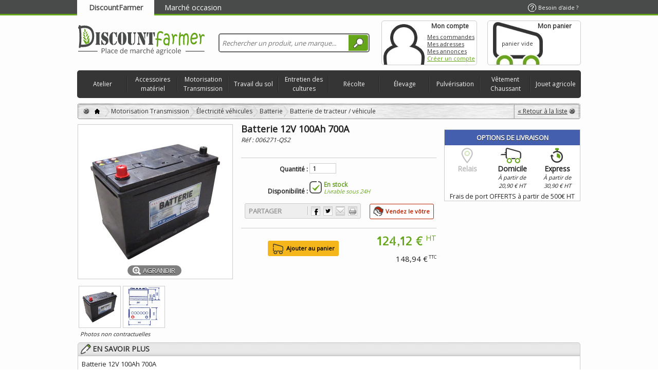

--- FILE ---
content_type: text/html; charset=utf-8
request_url: https://www.discountfarmer.com/batterie-de-tracteur-vehicule/6271-batterie-12v-100ah-700a.html
body_size: 27860
content:
<!DOCTYPE html><html lang="fr" xmlns="http://www.w3.org/1999/xhtml" xml:lang="fr" xmlns:og="http://opengraphprotocol.org/schema/" xmlns:fb="http://www.facebook.com/2008/fbml"><head><script src="https://cache.consentframework.com/js/pa/42776/c/2aoYs/stub" type="text/javascript">/* <![CDATA[ *//* ]]> */</script><script type="text/javascript" src="https://choices.consentframework.com/js/pa/42776/c/2aoYs/cmp" async>/* <![CDATA[ *//* ]]> */</script><title>Batterie 12V 100Ah 700A - Motorisation Transmission - DiscountFarmer</title><meta name="description" content="Batterie 12V 100Ah 700A - Volt : 12 - Capacité en Ah : 100 - Intensité démarrage : 700 A" /><meta http-equiv="Content-Type" content="application/xhtml+xml; charset=utf-8" /><meta http-equiv="content-language" content="fr" /><meta name="robots" content="index,follow" /><meta content="telephone=no" name="format-detection"><meta content="initial-scale=1, maximum-scale=5" name="viewport"><link rel="apple-touch-icon" href="https://www.discountfarmer.com/apple-touch-icon.png" /><link rel="icon" type="image/vnd.microsoft.icon" href="https://ms2.discountfarmer.com/img/faviconDF.ico?1695279701" /><link rel="shortcut icon" type="image/x-icon" href="https://ms2.discountfarmer.com/img/faviconDF.ico?1695279701" /><link rel="search" type="application/opensearchdescription+xml" href="http://www.discountfarmer.com/opensearch.xml" title="DiscountFarmer" /><link as="image" href="https://ms1.discountfarmer.com/6271-9576-large_default/batterie-12v-100ah-700a.jpg" rel="preload"><script type="text/javascript">/* <![CDATA[ */var baseDir='https://www.discountfarmer.com/';var baseUri='https://www.discountfarmer.com/';var static_token='4c331a5f0733957eea7593538b638442';var token='4c331a5f0733957eea7593538b638442';var priceDisplayPrecision=2;var priceDisplayMethod=2;var roundMode=2;var mobile_deviceShort=0;var removingLinkText='';/* ]]> */</script><!--[if IE]><link href="https://ms1.discountfarmer.com/themes/d-f/css/fix-ie.css" rel="stylesheet" type="text/css" media="screen" /> <![endif]--> <!--[if lt IE 9]><style>body .showthepasswd{font-size:0;text-indent:-999px}
			body p.password .showpasswd{display:none}</style><![endif]--><style>/* latin */
			@font-face {
			  font-family: 'Allerta Stencil';
			  font-style: normal;
			  font-weight: 400;
			  src: local('Allerta Stencil Regular'), local('AllertaStencil-Regular'), url(https://ms3.discountfarmer.com/themes/d-f/css/font/HTx0L209KT-LmIE9N7OR6eiycOe1_Db2.woff2) format('woff2');
			  font-display: swap;
			  unicode-range: U+0000-00FF, U+0131, U+0152-0153, U+02BB-02BC, U+02C6, U+02DA, U+02DC, U+2000-206F, U+2074, U+20AC, U+2122, U+2191, U+2193, U+2212, U+2215, U+FEFF, U+FFFD;
			}</style><link as="font" href="https://fonts.googleapis.com/css?family=Open+Sans" rel="preload"><link href="https://fonts.googleapis.com/css?family=Open+Sans" rel="stylesheet"><link href="https://fonts.googleapis.com" rel="preconnect"><link rel="preconnect" href="https://fonts.gstatic.com" crossorigin><link href="https://fonts.googleapis.com/css2?family=Caveat&display=swap" rel="stylesheet"><style>@font-face {
			  font-family: 'discount';
			  font-style: normal;
			  font-weight: 400;
			  src: local('Allerta Stencil Regular'), local('AllertaStencil-Regular'), url("https://fonts.gstatic.com/s/allertastencil/v7/CdSZfRtHbQrBohqmzSdDYHyjZGU_SYMIAZWjSGDHnGA.woff2") format('woff2');
			  unicode-range: U+0000-00FF, U+0131, U+0152-0153, U+02C6, U+02DA, U+02DC, U+2000-206F, U+2074, U+20AC, U+2212, U+2215;
			  font-display: swap;
			}
			@font-face {
			font-family: "Glyphicons Halflings";			
			src: url("https://www.discountfarmer.com/themes/d-f/css/font/glyphicons-halflings-regular.eot");
			src: url("https://www.discountfarmer.com/themes/d-f/css/font/glyphicons-halflings-regular.eot?#iefix") format("embedded-opentype"),
				url("https://www.discountfarmer.com/themes/d-f/css/font/glyphicons-halflings-regular.woff") format('woff'),
				url("https://www.discountfarmer.com/themes/d-f/css/font/glyphicons-halflings-regular.ttf") format('truetype'),
				url("https://www.discountfarmer.com/themes/d-f/css/font/glyphicons-halflings-regular.svg#glyphicons_halflingsregular") format('svg');
				font-display: swap;
			}
			.discountFont { font-family:'discount',Arial,Verdana,sans-serif; }</style><link href="https://ms2.discountfarmer.com/themes/d-f/cache/e674f749b02b5aeab2ffd2a46b045586_all_boa.css" rel="stylesheet" media="all" /><script src="https://ms1.discountfarmer.com/themes/d-f/cache/4833d11b92e3026f693dea582eddcbcc_pig.js" type="text/javascript">/* <![CDATA[ *//* ]]> */</script><script async src="https://www.googletagmanager.com/gtag/js?id=G-W4370B6CKN">/* <![CDATA[ *//* ]]> */</script><script>/* <![CDATA[ */window.dataLayer=window.dataLayer||[];function gtag(){dataLayer.push(arguments);}
gtag('js',new Date());gtag('config','G-W4370B6CKN');/* ]]> */</script><script type="text/javascript">/* <![CDATA[ */var jolisearch={"amb_joli_search_action":"https:\/\/www.discountfarmer.com\/recherche","amb_joli_search_link":"https:\/\/www.discountfarmer.com\/recherche","amb_joli_search_controller":"jolisearch","blocksearch_type":"top","show_cat_desc":0,"ga_acc":"UA-40460541-1","id_lang":5,"url_rewriting":1,"use_autocomplete":1,"minwordlen":3,"l_products":"Nos produits","l_manufacturers":"Nos marques","l_categories":"Nos cat\u00e9gories","l_no_results_found":"Aucun produit ne correspond \u00e0 cette recherche","l_more_results":"Montrer tous les r\u00e9sultats \u00bb","ENT_QUOTES":3,"search_ssl":true,"self":"\/data\/files\/discountfarmer\/modules\/ambjolisearch","position":{"my":"center top","at":"center bottom","collision":"fit none"},"classes":"ps16 centered-list","display_manufacturer":"1","display_category":null,"theme":"finder"};/* ]]> */</script><script type="text/javascript">/* <![CDATA[ */var favorite_products_url_add='https://www.discountfarmer.com/module/favoriteproducts/actions?process=add';var favorite_products_url_remove='https://www.discountfarmer.com/module/favoriteproducts/actions?process=remove';var favorite_products_id_product='6271';/* ]]> */</script><link rel="alternate" type="application/rss+xml" title="Batterie 12V 100Ah 700A - Motorisation Transmission - DiscountFarmer" href="http://www.discountfarmer.com/modules/feeder/rss.php?id_category=233&amp;orderby=position&amp;orderway=asc" /></head><body class=" " id="product"> <noscript><p id="noscript">Le javascript est actuellement d&eacute;sactiv&eacute;.&nbsp;Plusieurs fonctionnalit&eacute;s peuvent ne pas marcher.&nbsp;Veuillez r&eacute;activer le javascript pour obtenir un acc&egrave;s total au site.</p></noscript><div id="linkheader"><div class="borderheader "></div><div class='container_9' id="paged"> <a class='webtab isOn' href="https://www.discountfarmer.com">DiscountFarmer</a> <a class='webtab poshyTipsHeader' href="https://mkp.discountfarmer.com"
title="Achetez, vendez vos pièces agricoles d'occasion sur la place de marché.">Marché occasion</a> <a class='help' href="https://www.discountfarmer.com/contactez-nous"><span>Besoin d'aide ?</span></a></div></div><div class="" id="headFullWidth"><div class="supheader container_9 clearfix"><div class='' id="supheader"><div class="grid_9 alpha omega" id="header"> <a href="https://www.discountfarmer.com/" id="header_logo" title='DiscountFarmer.com, vente en ligne de pi&egrave;ces agricoles &agrave; prix mini'><img class="logo" src="https://ms2.discountfarmer.com/img/logoDF.svg" alt='DiscountFarmer.com, vente en ligne de pi&egrave;ces agricoles &agrave; prix mini' width="250" height="58" /></a> <a class='backtotop fixed' href="#headFullWidth"></a><div class="grid_6 omega" id="header_right"><div class="jolisearch col-sm-4 clearfix" id="search_block_top"><form action="https://www.discountfarmer.com/recherche" id="searchbox" method="get"><input class="search_query form-control ac_input" type="text" id="search_query_top" name="search_query" value="" data-autocomplete-mode="1" data-autocomplete="https://www.discountfarmer.com/recherche" data-lang="5" data-manufacturer="Nos marques" data-product="Nos produits" data-category="Nos catégories" data-minwordlen="3" data-no-results-found="Aucun produit ne correspond à cette recherche"  data-more-results="Montrer tous les résultats »" placeholder="Rechercher un produit, une marque..."  /><button class="button btn btn-default button-search" type="submit"> <span>Rechercher</span> </button></form></div></div><div id="header_user"><ul id="header_nav"><li id="your_account"><div class="myaccount"> <a href="https://www.discountfarmer.com/mon-espace-personnel" title='Mon compte'>Mon compte</a></div><div> <span class="account-title"><a href="https://www.discountfarmer.com/mon-espace-personnel" title='Mon compte'>Mon compte</a></span> <a class="unfixed" href="https://www.discountfarmer.com/historique-des-commandes" title="Mes commandes">Mes commandes</a><br class="unfixed" /> <a class="unfixed" href="https://www.discountfarmer.com/adresses" title="Mes adresses">Mes adresses</a><br class="unfixed" /> <a class="unfixed" href="https://mkp.discountfarmer.com/ma-place-de-marche?tab=a" title="Mes annonces">Mes annonces</a><br class="unfixed" /> <a class="login" href="https://www.discountfarmer.com/mon-espace-personnel" title="Créer un compte">Créer un compte</a></div></li><li id="shopping_cart"> <a href="https://www.discountfarmer.com/commande" title="Voir mon panier"><span class='cart-title'>Mon panier</span> <span class='cart_quantities'> <br /> <span class="ajax_cart_quantity hidden">0</span> <span class="ajax_cart_product_txt hidden">produit</span> <span class="ajax_cart_product_txt_s hidden">produits</span> <span class="ajax_cart_no_product">panier vide</span> </span> <span class='cart_totals'> <span class="ajax_cart_txt_total hidden"> Total :<br /> </span> <span class="ajax_cart_total hidden"> </span> </span> <span id='expander' style='display:none;'></span> </a></li></ul><div class="clearfix"></div></div><div><script type="text/javascript">/* <![CDATA[ */var CUSTOMIZE_TEXTFIELD=1;var customizationIdMessage="Personnalisation n°";var removingLinkText="supprimer cet article du panier";var freeShippingTranslation="Livraison gratuite !";var freeProductTranslation="Gratuit !";var delete_txt="Supprimer";var img_dir='https://ms2.discountfarmer.com/themes/d-f/img/';var StartTo="A partir de ";var viewmore="En savoir plus";var LimitedStock='';/* ]]> */</script><div class="block exclusive" id="cart_block"> <strong class='hidden'> <a href="https://www.discountfarmer.com/index.php?controller=order_process">Mon panier</a> <span class="hidden" id="block_cart_expand">&nbsp;</span> <span id="block_cart_collapse">&nbsp;</span> </strong><div class="block_content"><div class="collapsed" id="cart_block_summary"> <span class="ajax_cart_quantity" style="display:none;">0</span> <span class="ajax_cart_product_txt_s" style="display:none">articles</span> <span class="ajax_cart_product_txt">article</span> <span class="ajax_cart_total" style="display:none"> </span> <span class="ajax_cart_no_product">panier vide</span></div><div class="expanded" id="cart_block_list"><p  id="cart_block_no_products">Aucun produit</p><p id="cart-prices"> <span class="price ajax_cart_shipping_cost" id="cart_block_shipping_cost">0,00 €</span> <span id="cart_block_shipping_cost_legend">Expédition</span> <a href='https://www.discountfarmer.com/commande#compare_shipping_form' id="info_shipping_cost">En savoir plus</a> <span class='hr shipping_cost'></span> <span class="price ajax_block_cart_totalht" id="cart_block_totalht">0,00 €</span> <span>Total HT</span> <br /> <span class="price ajax_cart_tax_cost" id="cart_block_tax_cost">0,00 €</span> <span>Taxes</span> <span class='hr'></span> <span class="price ajax_block_cart_total" id="cart_block_total">0,00 €</span> <span>Total TTC</span></p><p id="cart-buttons"> <a class="button_small" href='https://www.discountfarmer.com/commande' title='Mon panier'>Mon panier</a> <a class="exclusive" href='https://www.discountfarmer.com/commande' id="button_order_cart" title='Commander'><span></span>Commander</a></p></div></div></div><div class="innovative_container" id="innovative_container1"><ul class="clearfix"><li class="innovative_tab" id="innovative_tab_4"> <a class="mobile_device" href="https://www.discountfarmer.com/3-atelier">Atelier</a><div class="innovative_tab_container clearfix" id="innovative_tab_container_4"><div class="block_columns" id="block_columns_4"><div class="innovative_col_n4 innovative_column innovative_column_11"> <span class="innovative_column_title innovative_column_title_11"><a href="https://www.discountfarmer.com/4-quincaillerie">Quincaillerie</a></span><ul ><li class="innovative_column_line_11 innovative_column_line_1130"> <a class="innovative_column_href_1130" href="https://www.discountfarmer.com/30-fournitures-de-rangement"> Fournitures de rangement </a></li><li class="innovative_column_line_11 innovative_column_line_115"> <a class="innovative_column_href_115" href="https://www.discountfarmer.com/5-boulonnerie-et-fixation-mecanique"> Boulonnerie et fixation mécanique </a></li><li class="innovative_column_line_11 innovative_column_line_1117"> <a class="innovative_column_href_1117" href="https://www.discountfarmer.com/17-cable-corde-chainette-et-accessoires"> Câble, corde, chaînette et accessoires </a></li><li class="innovative_column_line_11 innovative_column_line_1127"> <a class="innovative_column_href_1127" href="https://www.discountfarmer.com/27-adhesif-et-abrasif"> Adhésif et abrasif </a></li></ul></div><div class="innovative_col_n4 innovative_column innovative_column_12"> <span class="innovative_column_title innovative_column_title_12"><a href="https://www.discountfarmer.com/31-equipement-general-datelier">Equipement général d’atelier</a></span><ul ><li class="innovative_column_line_12 innovative_column_line_1232"> <a class="innovative_column_href_1232" href="https://www.discountfarmer.com/32-chauffage-datelier"> Chauffage d’atelier </a></li><li class="innovative_column_line_12 innovative_column_line_1233"> <a class="innovative_column_href_1233" href="https://www.discountfarmer.com/33-groupe-electrogene"> Groupe électrogène </a></li><li class="innovative_column_line_12 innovative_column_line_121278"> <a class="innovative_column_href_121278" href="https://www.discountfarmer.com/1278-groupe-motopompe"> Groupe motopompe </a></li><li class="innovative_column_line_12 innovative_column_line_1234"> <a class="innovative_column_href_1234" href="https://www.discountfarmer.com/34-entretien-et-securite"> Entretien et sécurité </a></li><li class="innovative_column_line_12 innovative_column_line_1240"> <a class="innovative_column_href_1240" href="https://www.discountfarmer.com/40-accessoires-electriques"> Accessoires électriques </a></li><li class="innovative_column_line_12 innovative_column_line_1244"> <a class="innovative_column_href_1244" href="https://www.discountfarmer.com/44-eclairage-et-signalisation"> Eclairage et signalisation </a></li></ul></div><div class="innovative_col_n4 innovative_column innovative_column_15"> <span class="innovative_column_title innovative_column_title_15"><a href="https://www.discountfarmer.com/72-materiel-pneumatiques">Matériel pneumatiques</a></span><ul ><li class="innovative_column_line_15 innovative_column_line_1573"> <a class="innovative_column_href_1573" href="https://www.discountfarmer.com/73-compresseur-et-accessoires"> Compresseur et accessoires </a></li><li class="innovative_column_line_15 innovative_column_line_1579"> <a class="innovative_column_href_1579" href="https://www.discountfarmer.com/79-chariot-a-pneus"> Chariot à pneus </a></li></ul></div><div class="innovative_col_n4 innovative_column innovative_column_14"> <span class="innovative_column_title innovative_column_title_14"><a href="https://www.discountfarmer.com/56-autres-equipements-de-ferme">Autres équipements de ferme</a></span><ul ><li class="innovative_column_line_14 innovative_column_line_1457"> <a class="innovative_column_href_1457" href="https://www.discountfarmer.com/57-nettoyeur-haute-pression"> Nettoyeur haute pression </a></li><li class="innovative_column_line_14 innovative_column_line_1458"> <a class="innovative_column_href_1458" href="https://www.discountfarmer.com/58-pompe-a-gasoil"> Pompe à gasoil </a></li><li class="innovative_column_line_14 innovative_column_line_1469"> <a class="innovative_column_href_1469" href="https://www.discountfarmer.com/69-pompe-adblue"> Pompe ADBLUE </a></li><li class="innovative_column_line_14 innovative_column_line_1468"> <a class="innovative_column_href_1468" href="https://www.discountfarmer.com/68-effaroucheur"> Effaroucheur </a></li><li class="innovative_column_line_14 innovative_column_line_1470"> <a class="innovative_column_href_1470" href="https://www.discountfarmer.com/70-outils-de-mesure"> Outils de mesure </a></li><li class="innovative_column_line_14 innovative_column_line_1467"> <a class="innovative_column_href_1467" href="https://www.discountfarmer.com/67-autre-equipement"> Autre équipement </a></li></ul></div><div class="innovative_col_n4 innovative_column innovative_column_78"> <span class="innovative_column_title innovative_column_title_78"><a href="https://www.discountfarmer.com/49-maconnerie">Maçonnerie</a></span><ul ><li class="innovative_column_line_78 innovative_column_line_781175"> <a class="innovative_column_href_781175" href="https://www.discountfarmer.com/1175-truelle-taloche-et-platoir"> Truelle, taloche et platoir </a></li><li class="innovative_column_line_78 innovative_column_line_781176"> <a class="innovative_column_href_781176" href="https://www.discountfarmer.com/1176-seau-et-auge"> Seau et auge </a></li><li class="innovative_column_line_78 innovative_column_line_781177"> <a class="innovative_column_href_781177" href="https://www.discountfarmer.com/1177-niveau"> Niveau </a></li><li class="innovative_column_line_78 innovative_column_line_781178"> <a class="innovative_column_href_781178" href="https://www.discountfarmer.com/1178-pince-a-decoffrer"> Pince à décoffrer </a></li></ul></div><div class="innovative_col_n4 innovative_column innovative_column_19"> <span class="innovative_column_title innovative_column_title_19"><a href="https://www.discountfarmer.com/120-jardinage">Jardinage</a></span><ul ><li class="innovative_column_line_19 innovative_column_line_19121"> <a class="innovative_column_href_19121" href="https://www.discountfarmer.com/121-outil-electrique"> Outil électrique </a></li><li class="innovative_column_line_19 innovative_column_line_19125"> <a class="innovative_column_href_19125" href="https://www.discountfarmer.com/125-outil-manuel"> Outil manuel </a></li><li class="innovative_column_line_19 innovative_column_line_19136"> <a class="innovative_column_href_19136" href="https://www.discountfarmer.com/136-arrosage"> Arrosage </a></li></ul></div><div class="innovative_col_n4 innovative_column innovative_column_16"> <span class="innovative_column_title innovative_column_title_16"><a href="https://www.discountfarmer.com/95-soudure">Soudure</a></span><ul ><li class="innovative_column_line_16 innovative_column_line_1696"> <a class="innovative_column_href_1696" href="https://www.discountfarmer.com/96-poste-a-souder-et-accessoires"> Poste à souder et accessoires </a></li><li class="innovative_column_line_16 innovative_column_line_16103"> <a class="innovative_column_href_16103" href="https://www.discountfarmer.com/103-consommables"> Consommables </a></li></ul></div><div class="innovative_col_n4 innovative_column innovative_column_13"> <span class="innovative_column_title innovative_column_title_13"><a href="https://www.discountfarmer.com/50-stockage-et-manutention">Stockage et manutention</a></span><ul ><li class="innovative_column_line_13 innovative_column_line_1351"> <a class="innovative_column_href_1351" href="https://www.discountfarmer.com/51-transpalette"> Transpalette </a></li><li class="innovative_column_line_13 innovative_column_line_1352"> <a class="innovative_column_href_1352" href="https://www.discountfarmer.com/52-chandelle-de-calage"> Chandelle de calage </a></li><li class="innovative_column_line_13 innovative_column_line_1353"> <a class="innovative_column_href_1353" href="https://www.discountfarmer.com/53-levage"> Levage </a></li></ul></div><div class="innovative_col_n4 innovative_column innovative_column_18"> <span class="innovative_column_title innovative_column_title_18"><a href="https://www.discountfarmer.com/114-outillage-electroportatif">Outillage électroportatif</a></span><ul ><li class="innovative_column_line_18 innovative_column_line_18115"> <a class="innovative_column_href_18115" href="https://www.discountfarmer.com/115-perceuse-et-perforateur"> Perceuse et perforateur </a></li><li class="innovative_column_line_18 innovative_column_line_18116"> <a class="innovative_column_href_18116" href="https://www.discountfarmer.com/116-scie-sauteuse"> Scie sauteuse </a></li><li class="innovative_column_line_18 innovative_column_line_18117"> <a class="innovative_column_href_18117" href="https://www.discountfarmer.com/117-meuleuse"> Meuleuse </a></li><li class="innovative_column_line_18 innovative_column_line_18118"> <a class="innovative_column_href_18118" href="https://www.discountfarmer.com/118-tronconneuse-a-disque"> Tronçonneuse à disque </a></li><li class="innovative_column_line_18 innovative_column_line_18119"> <a class="innovative_column_href_18119" href="https://www.discountfarmer.com/119-accessoires"> Accessoires </a></li></ul></div><div class="innovative_col_n4 innovative_column innovative_column_17"> <span class="innovative_column_title innovative_column_title_17"><a href="https://www.discountfarmer.com/106-outillage-a-main">Outillage à main</a></span><ul ><li class="innovative_column_line_17 innovative_column_line_171179"> <a class="innovative_column_href_171179" href="https://www.discountfarmer.com/1179-servante"> Servante </a></li><li class="innovative_column_line_17 innovative_column_line_17107"> <a class="innovative_column_href_17107" href="https://www.discountfarmer.com/107-caisse-outils"> Caisse à outils </a></li><li class="innovative_column_line_17 innovative_column_line_17108"> <a class="innovative_column_href_17108" href="https://www.discountfarmer.com/108-cl-et-cliquet"> Clé et cliquet </a></li><li class="innovative_column_line_17 innovative_column_line_171196"> <a class="innovative_column_href_171196" href="https://www.discountfarmer.com/1196-pince-et-tenaille"> Pince et tenaille </a></li><li class="innovative_column_line_17 innovative_column_line_17111"> <a class="innovative_column_href_17111" href="https://www.discountfarmer.com/111-burin-pointeau-et-chasse-goupille"> Burin, pointeau et chasse-goupille </a></li></ul></div><div class="innovative_col_n4 innovative_column innovative_column_79"> <span class="innovative_column_title innovative_column_title_79"><a href="https://www.discountfarmer.com/106-outillage-a-main">Outillage à main</a></span><ul ><li class="innovative_column_line_79 innovative_column_line_79110"> <a class="innovative_column_href_79110" href="https://www.discountfarmer.com/110-tournevis"> Tournevis </a></li><li class="innovative_column_line_79 innovative_column_line_79112"> <a class="innovative_column_href_79112" href="https://www.discountfarmer.com/112-marteau"> Marteau </a></li><li class="innovative_column_line_79 innovative_column_line_791206"> <a class="innovative_column_href_791206" href="https://www.discountfarmer.com/1206-presse-etau-et-extracteur"> Presse, étau et extracteur </a></li><li class="innovative_column_line_79 innovative_column_line_791081"> <a class="innovative_column_href_791081" href="https://www.discountfarmer.com/1081-scie-et-lime"> Scie et lime </a></li><li class="innovative_column_line_79 innovative_column_line_791213"> <a class="innovative_column_href_791213" href="https://www.discountfarmer.com/1213-coffret"> Coffret </a></li><li class="innovative_column_line_79 innovative_column_line_79113"> <a class="innovative_column_href_79113" href="https://www.discountfarmer.com/113-autre-outillage"> Autre outillage </a></li></ul></div></div><div class="block_advertising"  ><strong>Le coin <span>Discount</span></strong><div id="block_advertising_2"><p class="imgpub"><a href="https://www.discountfarmer.com/eclairage-fixe/36260-cloche-d-atelier-led-100w.html"><img alt="Cloche d'atelier LED 80W/100W/150W 13000LM 4000K IP 65" src="https://ms2.discountfarmer.com/36260-57702-home_default/cloche-d-atelier-led-100w.jpg" title="Cloche d'atelier LED 80W/100W/150W 13000LM 4000K IP 65" class="img_adv" loading="lazy"/><img src="https://www.discountfarmer.com/img/m/143-small.jpg" class="marque" title="Osram" alt="Osram" /></a><br /> <a class="profite" href="https://www.discountfarmer.com/eclairage-fixe/36260-cloche-d-atelier-led-100w.html"> J'en Profite » </a></p><p class="discountname"><a href="https://www.discountfarmer.com/eclairage-fixe/36260-cloche-d-atelier-led-100w.html">Cloche d'atelier LED 80W/100W/150W 13000LM ...</a></p><div class="discountprice"><p class="our_price_display">&#54;&#56;,&#52;&#51; €<sup> HT</sup></p><p class="old_price">&#57;&#54;,&#54;&#48; €<sup> TTC</sup></p></div><hr /></div><div id="block_advertising_6"><p class="imgpub"><a href="https://www.discountfarmer.com/meuleuse/36480-lot-de-2-meuleuses-d125-d230-avec-disque-3661903026022.html"><img alt="Lot de 2 meuleuses D125/ D230 avec disque" src="https://ms1.discountfarmer.com/36480-39244-home_default/lot-de-2-meuleuses-d125-d230-avec-disque.jpg" title="Lot de 2 meuleuses D125/ D230 avec disque" class="img_adv" loading="lazy"/><img src="https://www.discountfarmer.com/img/m/5-small.jpg" class="marque" title="HIKOKI" alt="HIKOKI" /></a><br /> <a class="profite" href="https://www.discountfarmer.com/meuleuse/36480-lot-de-2-meuleuses-d125-d230-avec-disque-3661903026022.html"> J'en Profite » </a></p><p class="discountname"><a href="https://www.discountfarmer.com/meuleuse/36480-lot-de-2-meuleuses-d125-d230-avec-disque-3661903026022.html">Lot de 2 meuleuses D125/ D230 avec disque</a></p><div class="discountprice"><p class="our_price_display">&#50;&#52;&#48;,&#57;&#49; €<sup> HT</sup></p><p class="old_price">&#51;&#52;&#52;,&#49;&#54; €<sup> TTC</sup></p></div><hr /></div></div></div></li><li class="innovative_tab" id="innovative_tab_7"> <a class="mobile_device" href="https://www.discountfarmer.com/140-accessoires-materiel">Accessoires matériel</a><div class="innovative_tab_container clearfix" id="innovative_tab_container_7"><div class="block_columns" id="block_columns_7"><div class="innovative_col_n7 innovative_column innovative_column_24"> <span class="innovative_column_title innovative_column_title_24"><a href="https://www.discountfarmer.com/175-electricite">Electricité</a></span><ul ><li class="innovative_column_line_24 innovative_column_line_24176"> <a class="innovative_column_href_24176" href="https://www.discountfarmer.com/176-interrupteur-prise-et-converter"> Interrupteur, prise et converter </a></li><li class="innovative_column_line_24 innovative_column_line_24177"> <a class="innovative_column_href_24177" href="https://www.discountfarmer.com/177-cable"> Câble </a></li><li class="innovative_column_line_24 innovative_column_line_24178"> <a class="innovative_column_href_24178" href="https://www.discountfarmer.com/178-fusible"> Fusible </a></li><li class="innovative_column_line_24 innovative_column_line_24179"> <a class="innovative_column_href_24179" href="https://www.discountfarmer.com/179-relais"> Relais </a></li><li class="innovative_column_line_24 innovative_column_line_24180"> <a class="innovative_column_href_24180" href="https://www.discountfarmer.com/180-centrale"> Centrale </a></li><li class="innovative_column_line_24 innovative_column_line_24181"> <a class="innovative_column_href_24181" href="https://www.discountfarmer.com/181-commutateur"> Commutateur </a></li><li class="innovative_column_line_24 innovative_column_line_24182"> <a class="innovative_column_href_24182" href="https://www.discountfarmer.com/182-cosse-electrique"> Cosse électrique </a></li><li class="innovative_column_line_24 innovative_column_line_24183"> <a class="innovative_column_href_24183" href="https://www.discountfarmer.com/183-testeur"> Testeur </a></li><li class="innovative_column_line_24 innovative_column_line_24184"> <a class="innovative_column_href_24184" href="https://www.discountfarmer.com/184-accessoires-divers"> Accessoires divers </a></li></ul></div><div class="innovative_col_n7 innovative_column innovative_column_23"> <span class="innovative_column_title innovative_column_title_23"><a href="https://www.discountfarmer.com/165-eclairage-et-signalisation">Eclairage et signalisation</a></span><ul ><li class="innovative_column_line_23 innovative_column_line_23166"> <a class="innovative_column_href_23166" href="https://www.discountfarmer.com/166-eclairage-vehicule-et-accessoires"> Eclairage véhicule et accessoires </a></li><li class="innovative_column_line_23 innovative_column_line_23172"> <a class="innovative_column_href_23172" href="https://www.discountfarmer.com/172-gyrophares-et-accessoires"> Gyrophares et accessoires </a></li><li class="innovative_column_line_23 innovative_column_line_23173"> <a class="innovative_column_href_23173" href="https://www.discountfarmer.com/173-signalisation"> Signalisation </a></li><li class="innovative_column_line_23 innovative_column_line_23174"> <a class="innovative_column_href_23174" href="https://www.discountfarmer.com/174-ampoule-12v-24v"> Ampoule 12V / 24V </a></li></ul></div><div class="innovative_col_n7 innovative_column innovative_column_21"> <span class="innovative_column_title innovative_column_title_21"><a href="https://www.discountfarmer.com/144-equipement-cabine">Equipement cabine</a></span><ul ><li class="innovative_column_line_21 innovative_column_line_211633"> <a class="innovative_column_href_211633" href="https://www.discountfarmer.com/1633-equipements-vehicules"> Équipements véhicules </a></li><li class="innovative_column_line_21 innovative_column_line_21150"> <a class="innovative_column_href_21150" href="https://www.discountfarmer.com/150-siege"> Siège </a></li><li class="innovative_column_line_21 innovative_column_line_21145"> <a class="innovative_column_href_21145" href="https://www.discountfarmer.com/145-retroviseur"> Rétroviseur </a></li><li class="innovative_column_line_21 innovative_column_line_21146"> <a class="innovative_column_href_21146" href="https://www.discountfarmer.com/146-boule-de-volant"> Boule de volant </a></li><li class="innovative_column_line_21 innovative_column_line_21147"> <a class="innovative_column_href_21147" href="https://www.discountfarmer.com/147-serrure-de-portiere"> Serrure de portière </a></li><li class="innovative_column_line_21 innovative_column_line_21148"> <a class="innovative_column_href_21148" href="https://www.discountfarmer.com/148-balai-dessuie-glace"> Balai d’essuie-glace </a></li></ul></div><div class="innovative_col_n7 innovative_column innovative_column_28"> <span class="innovative_column_title innovative_column_title_28"><a href="https://www.discountfarmer.com/209-produit-dentretien-vehicule">Produit d’entretien véhicule</a></span><ul ><li class="innovative_column_line_28 innovative_column_line_28210"> <a class="innovative_column_href_28210" href="https://www.discountfarmer.com/210-graissage"> Graissage </a></li><li class="innovative_column_line_28 innovative_column_line_28214"> <a class="innovative_column_href_28214" href="https://www.discountfarmer.com/214-liquide-de-frein"> Liquide de frein </a></li><li class="innovative_column_line_28 innovative_column_line_28215"> <a class="innovative_column_href_28215" href="https://www.discountfarmer.com/215-liquide-lave-glace"> Liquide lave glace </a></li><li class="innovative_column_line_28 innovative_column_line_28216"> <a class="innovative_column_href_28216" href="https://www.discountfarmer.com/216-liquide-refroidissement"> Liquide refroidissement </a></li><li class="innovative_column_line_28 innovative_column_line_28217"> <a class="innovative_column_href_28217" href="https://www.discountfarmer.com/217-autres-produits-dentretien"> Autres produits d’entretien </a></li></ul></div><div class="innovative_col_n7 innovative_column innovative_column_25"> <span class="innovative_column_title innovative_column_title_25"><a href="https://www.discountfarmer.com/185-attelage">Attelage</a></span><ul ><li class="innovative_column_line_25 innovative_column_line_25186"> <a class="innovative_column_href_25186" href="https://www.discountfarmer.com/186-crochet"> Crochet </a></li><li class="innovative_column_line_25 innovative_column_line_25187"> <a class="innovative_column_href_25187" href="https://www.discountfarmer.com/187-rotule"> Rotule </a></li><li class="innovative_column_line_25 innovative_column_line_25188"> <a class="innovative_column_href_25188" href="https://www.discountfarmer.com/188-3eme-point-et-accessoires"> 3ème point et accessoires </a></li><li class="innovative_column_line_25 innovative_column_line_25189"> <a class="innovative_column_href_25189" href="https://www.discountfarmer.com/189-axe"> Axe </a></li><li class="innovative_column_line_25 innovative_column_line_25190"> <a class="innovative_column_href_25190" href="https://www.discountfarmer.com/190-tube"> Tube </a></li><li class="innovative_column_line_25 innovative_column_line_25191"> <a class="innovative_column_href_25191" href="https://www.discountfarmer.com/191-barre-et-accessoires"> Barre et accessoires </a></li><li class="innovative_column_line_25 innovative_column_line_25192"> <a class="innovative_column_href_25192" href="https://www.discountfarmer.com/192-accessoires-divers"> Accessoires divers </a></li></ul></div><div class="innovative_col_n7 innovative_column innovative_column_26"> <span class="innovative_column_title innovative_column_title_26"><a href="https://www.discountfarmer.com/193-portage">Portage</a></span><ul ><li class="innovative_column_line_26 innovative_column_line_26194"> <a class="innovative_column_href_26194" href="https://www.discountfarmer.com/194-axe-boule-et-anneau-dattelage"> Axe, boule et anneau d’attelage </a></li><li class="innovative_column_line_26 innovative_column_line_26197"> <a class="innovative_column_href_26197" href="https://www.discountfarmer.com/197-bequille-et-cric-manivelle"> Béquille et cric manivelle </a></li><li class="innovative_column_line_26 innovative_column_line_26200"> <a class="innovative_column_href_26200" href="https://www.discountfarmer.com/200-fermeture-charniere-et-gond"> Fermeture, charnière et gond </a></li><li class="innovative_column_line_26 innovative_column_line_26201"> <a class="innovative_column_href_26201" href="https://www.discountfarmer.com/201-bache-treuil-et-moulinet"> Bâche, treuil et moulinet </a></li><li class="innovative_column_line_26 innovative_column_line_26202"> <a class="innovative_column_href_26202" href="https://www.discountfarmer.com/202-essieu"> Essieu </a></li><li class="innovative_column_line_26 innovative_column_line_26203"> <a class="innovative_column_href_26203" href="https://www.discountfarmer.com/203-ressort-et-verin-de-freinage"> Ressort et vérin de freinage </a></li></ul></div><div class="innovative_col_n7 innovative_column innovative_column_27"> <span class="innovative_column_title innovative_column_title_27"><a href="https://www.discountfarmer.com/204-roue">Roue</a></span><ul ><li class="innovative_column_line_27 innovative_column_line_27205"> <a class="innovative_column_href_27205" href="https://www.discountfarmer.com/205-roue-tole"> Roue tôle </a></li><li class="innovative_column_line_27 innovative_column_line_27206"> <a class="innovative_column_href_27206" href="https://www.discountfarmer.com/206-roue-caoutchouc"> Roue caoutchouc </a></li><li class="innovative_column_line_27 innovative_column_line_27207"> <a class="innovative_column_href_27207" href="https://www.discountfarmer.com/207-roue-de-terrage"> Roue de terrage </a></li><li class="innovative_column_line_27 innovative_column_line_27208"> <a class="innovative_column_href_27208" href="https://www.discountfarmer.com/208-garde-boue"> Garde boue </a></li></ul></div><div class="innovative_col_n7 innovative_column innovative_column_29"> <span class="innovative_column_title innovative_column_title_29"><a href="https://www.discountfarmer.com/218-autres-accessoires">Autres accessoires</a></span><ul ><li class="innovative_column_line_29 innovative_column_line_29219"> <a class="innovative_column_href_29219" href="https://www.discountfarmer.com/219-plaque-de-vitrage-incassable"> Plaque de vitrage incassable </a></li><li class="innovative_column_line_29 innovative_column_line_29220"> <a class="innovative_column_href_29220" href="https://www.discountfarmer.com/220-spire-de-vis"> Spire de vis </a></li><li class="innovative_column_line_29 innovative_column_line_29221"> <a class="innovative_column_href_29221" href="https://www.discountfarmer.com/221-distributeur-delimbe"> Distributeur DELIMBE </a></li><li class="innovative_column_line_29 innovative_column_line_29162"> <a class="innovative_column_href_29162" href="https://www.discountfarmer.com/162-saleuse-delimbe"> Saleuse Delimbe </a></li><li class="innovative_column_line_29 innovative_column_line_291294"> <a class="innovative_column_href_291294" href="https://www.discountfarmer.com/1294-lame-de-godet"> Lame de godet </a></li></ul></div><div class="innovative_col_n7 innovative_column innovative_column_20"> <span class="innovative_column_title innovative_column_title_20"><a href="https://www.discountfarmer.com/141-navigation">Navigation</a></span><ul ><li class="innovative_column_line_20 innovative_column_line_20142"> <a class="innovative_column_href_20142" href="https://www.discountfarmer.com/142-gps"> GPS </a></li><li class="innovative_column_line_20 innovative_column_line_20143"> <a class="innovative_column_href_20143" href="https://www.discountfarmer.com/143-camera-et-radar-de-recul"> Caméra et radar de recul </a></li></ul></div><div class="innovative_col_n7 innovative_column innovative_column_89"> <span class="innovative_column_title innovative_column_title_89"><a href="https://www.discountfarmer.com/1675-pneumatique">Pneumatique</a></span><ul ><li class="innovative_column_line_89 innovative_column_line_8980"> <a class="innovative_column_href_8980" href="https://www.discountfarmer.com/80-reparation-crevaison"> Réparation crevaison </a></li><li class="innovative_column_line_89 innovative_column_line_8990"> <a class="innovative_column_href_8990" href="https://www.discountfarmer.com/90-valve-et-accessoires"> Valve et accessoires </a></li><li class="innovative_column_line_89 innovative_column_line_891924"> <a class="innovative_column_href_891924" href="https://www.discountfarmer.com/1924-chambres-a-air"> Chambres à air </a></li></ul></div><div class="innovative_col_n7 innovative_column innovative_column_22"> <span class="innovative_column_title innovative_column_title_22"><a href="https://www.discountfarmer.com/151-peinture">Peinture</a></span><ul ><li class="innovative_column_line_22 innovative_column_line_22152"> <a class="innovative_column_href_22152" href="https://www.discountfarmer.com/152-blanc"> Blanc </a></li><li class="innovative_column_line_22 innovative_column_line_22153"> <a class="innovative_column_href_22153" href="https://www.discountfarmer.com/153-bleu"> Bleu </a></li><li class="innovative_column_line_22 innovative_column_line_22154"> <a class="innovative_column_href_22154" href="https://www.discountfarmer.com/154-jaune-orange"> Jaune / Orange </a></li><li class="innovative_column_line_22 innovative_column_line_22155"> <a class="innovative_column_href_22155" href="https://www.discountfarmer.com/155-vert"> Vert </a></li><li class="innovative_column_line_22 innovative_column_line_22156"> <a class="innovative_column_href_22156" href="https://www.discountfarmer.com/156-rouge"> Rouge </a></li><li class="innovative_column_line_22 innovative_column_line_22157"> <a class="innovative_column_href_22157" href="https://www.discountfarmer.com/157-noir"> Noir </a></li><li class="innovative_column_line_22 innovative_column_line_22158"> <a class="innovative_column_href_22158" href="https://www.discountfarmer.com/158-gris"> Gris </a></li><li class="innovative_column_line_22 innovative_column_line_22159"> <a class="innovative_column_href_22159" href="https://www.discountfarmer.com/159-brun-marron"> Brun / Marron </a></li></ul></div><div class="innovative_col_n7 innovative_column innovative_column_75"> <span class="innovative_column_title innovative_column_title_75"><a href="https://www.discountfarmer.com/151-peinture">Peinture</a></span><ul ><li class="innovative_column_line_75 innovative_column_line_75161"> <a class="innovative_column_href_75161" href="https://www.discountfarmer.com/161-diluant-degraissant-et-antirouille"> Diluant, dégraissant et antirouille </a></li><li class="innovative_column_line_75 innovative_column_line_75163"> <a class="innovative_column_href_75163" href="https://www.discountfarmer.com/163-pinceau"> Pinceau </a></li><li class="innovative_column_line_75 innovative_column_line_75164"> <a class="innovative_column_href_75164" href="https://www.discountfarmer.com/164-autres-produits"> Autres produits </a></li></ul></div></div><div class="block_advertising"  ><strong>Le coin <span>Discount</span></strong><div id="block_advertising_3"><p class="imgpub"><a href="https://www.discountfarmer.com/autres-produits-dentretien/811-aerosol-start-pilot.html"><img alt="Aérosol Start Pilot" src="https://ms1.discountfarmer.com/811-10029-home_default/aerosol-start-pilot.jpg" title="Aérosol Start Pilot" class="img_adv" loading="lazy"/></a><br /> <a class="profite" href="https://www.discountfarmer.com/autres-produits-dentretien/811-aerosol-start-pilot.html"> J'en Profite » </a></p><p class="discountname"><a href="https://www.discountfarmer.com/autres-produits-dentretien/811-aerosol-start-pilot.html">Aérosol Start Pilot</a></p><div class="discountprice"><p class="our_price_display">&#57;,&#52;&#49; €<sup> HT</sup></p><p class="old_price">&#49;&#50;,&#53;&#53; €<sup> TTC</sup></p></div><hr /></div><div id="block_advertising_14"><p class="imgpub"><a href="https://www.discountfarmer.com/autres-produits-dentretien/21499-aerosol-wd-40-500ml.html"><img alt="Aérosol WD-40 500mL" src="https://ms1.discountfarmer.com/21499-24367-home_default/aerosol-wd-40-500ml.jpg" title="Aérosol WD-40 500mL" class="img_adv" loading="lazy"/></a><br /> <a class="profite" href="https://www.discountfarmer.com/autres-produits-dentretien/21499-aerosol-wd-40-500ml.html"> J'en Profite » </a></p><p class="discountname"><a href="https://www.discountfarmer.com/autres-produits-dentretien/21499-aerosol-wd-40-500ml.html">Aérosol WD-40 500mL</a></p><div class="discountprice"><p class="our_price_display">&#57;,&#56;&#51; €<sup> HT</sup></p><p class="old_price">&#49;&#51;,&#49;&#48; €<sup> TTC</sup></p></div><hr /></div></div></div></li><li class="innovative_tab" id="innovative_tab_8"> <a class="mobile_device" href="https://www.discountfarmer.com/222-motorisation-transmission">Motorisation Transmission</a><div class="innovative_tab_container clearfix" id="innovative_tab_container_8"><div class="block_columns" id="block_columns_8"><div class="innovative_col_n8 innovative_column innovative_column_30"> <span class="innovative_column_title innovative_column_title_30"><a href="https://www.discountfarmer.com/223-filtre-agricole">Filtre agricole</a></span><ul ><li class="innovative_column_line_30 innovative_column_line_30224"> <a class="innovative_column_href_30224" href="https://www.discountfarmer.com/224-filtre-a-huile"> Filtre à huile </a></li><li class="innovative_column_line_30 innovative_column_line_30225"> <a class="innovative_column_href_30225" href="https://www.discountfarmer.com/225-filtre-a-air"> Filtre à air </a></li><li class="innovative_column_line_30 innovative_column_line_30226"> <a class="innovative_column_href_30226" href="https://www.discountfarmer.com/226-filtre-a-carburant"> Filtre à carburant </a></li><li class="innovative_column_line_30 innovative_column_line_30227"> <a class="innovative_column_href_30227" href="https://www.discountfarmer.com/227-filtre-a-eau"> Filtre à eau </a></li><li class="innovative_column_line_30 innovative_column_line_30228"> <a class="innovative_column_href_30228" href="https://www.discountfarmer.com/228-filtre-hydraulique"> Filtre hydraulique </a></li><li class="innovative_column_line_30 innovative_column_line_30229"> <a class="innovative_column_href_30229" href="https://www.discountfarmer.com/229-filtre-absorbeur-deau"> Filtre absorbeur d’eau </a></li><li class="innovative_column_line_30 innovative_column_line_301634"> <a class="innovative_column_href_301634" href="https://www.discountfarmer.com/1634-filtre-de-cabine"> Filtre de cabine </a></li><li class="innovative_column_line_30 innovative_column_line_30230"> <a class="innovative_column_href_30230" href="https://www.discountfarmer.com/230-accessoires"> Accessoires </a></li></ul></div><div class="innovative_col_n8 innovative_column innovative_column_31"> <span class="innovative_column_title innovative_column_title_31"><a href="https://www.discountfarmer.com/231-electricite-vehicules">Électricité véhicules</a></span><ul ><li class="innovative_column_line_31 innovative_column_line_31255"> <a class="innovative_column_href_31255" href="https://www.discountfarmer.com/255-alternateur"> Alternateur </a></li><li class="innovative_column_line_31 innovative_column_line_31252"> <a class="innovative_column_href_31252" href="https://www.discountfarmer.com/252-demarreur"> Démarreur </a></li><li class="innovative_column_line_31 innovative_column_line_31232"> <a class="innovative_column_href_31232" href="https://www.discountfarmer.com/232-batterie"> Batterie </a></li><li class="innovative_column_line_31 innovative_column_line_311766"> <a class="innovative_column_href_311766" href="https://www.discountfarmer.com/1766-bougie"> Bougie </a></li></ul></div><div class="innovative_col_n8 innovative_column innovative_column_32"> <span class="innovative_column_title innovative_column_title_32"><a href="https://www.discountfarmer.com/239-graissage-et-lubrifiant">Graissage et lubrifiant</a></span><ul ><li class="innovative_column_line_32 innovative_column_line_32240"> <a class="innovative_column_href_32240" href="https://www.discountfarmer.com/240-huile-moteur"> Huile moteur </a></li><li class="innovative_column_line_32 innovative_column_line_32246"> <a class="innovative_column_href_32246" href="https://www.discountfarmer.com/246-huile-hydraulique"> Huile hydraulique </a></li><li class="innovative_column_line_32 innovative_column_line_32247"> <a class="innovative_column_href_32247" href="https://www.discountfarmer.com/247-huile-de-pont-et-boite-de-vitesse"> Huile de pont et boite de vitesse </a></li><li class="innovative_column_line_32 innovative_column_line_32245"> <a class="innovative_column_href_32245" href="https://www.discountfarmer.com/245-distribution-huile-et-accessoires"> Distribution huile et accessoires </a></li></ul></div><div class="innovative_col_n8 innovative_column innovative_column_33"> <span class="innovative_column_title innovative_column_title_33"><a href="https://www.discountfarmer.com/248-refroidissement">Refroidissement</a></span><ul ><li class="innovative_column_line_33 innovative_column_line_331770"> <a class="innovative_column_href_331770" href="https://www.discountfarmer.com/1770-radiateur"> Radiateur </a></li><li class="innovative_column_line_33 innovative_column_line_33249"> <a class="innovative_column_href_33249" href="https://www.discountfarmer.com/249-pompe-a-eau"> Pompe à eau </a></li></ul></div><div class="innovative_col_n8 innovative_column innovative_column_82"> <span class="innovative_column_title innovative_column_title_82"><a href="https://www.discountfarmer.com/1658-pieces-vu-vl">Pièces VU - VL</a></span><ul ><li class="innovative_column_line_82 innovative_column_line_821639"> <a class="innovative_column_href_821639" href="https://www.discountfarmer.com/1639-filtre"> Filtre </a></li><li class="innovative_column_line_82 innovative_column_line_821659"> <a class="innovative_column_href_821659" href="https://www.discountfarmer.com/1659-frein"> Frein </a></li></ul></div><div class="innovative_col_n8 innovative_column innovative_column_36"> <span class="innovative_column_title innovative_column_title_36"><a href="https://www.discountfarmer.com/1638-distribution-vehicule">Distribution véhicule</a></span><ul ><li class="innovative_column_line_36 innovative_column_line_36256"> <a class="innovative_column_href_36256" href="https://www.discountfarmer.com/256-embrayage"> Embrayage </a></li><li class="innovative_column_line_36 innovative_column_line_361415"> <a class="innovative_column_href_361415" href="https://www.discountfarmer.com/1415-piece-de-cardan"> Pièce de cardan </a></li><li class="innovative_column_line_36 innovative_column_line_36250"> <a class="innovative_column_href_36250" href="https://www.discountfarmer.com/250-pompe-hydraulique"> Pompe hydraulique </a></li><li class="innovative_column_line_36 innovative_column_line_361557"> <a class="innovative_column_href_361557" href="https://www.discountfarmer.com/1557-reductions-pour-prise-de-force-et-arbre-cannel"> Reductions pour prise de force et arbre cannelé </a></li></ul></div><div class="innovative_col_n8 innovative_column innovative_column_81"> <span class="innovative_column_title innovative_column_title_81"><a href="https://www.discountfarmer.com/257-transmission">Transmission</a></span><ul ><li class="innovative_column_line_81 innovative_column_line_811635"> <a class="innovative_column_href_811635" href="https://www.discountfarmer.com/1635-courroie"> Courroie </a></li><li class="innovative_column_line_81 innovative_column_line_811636"> <a class="innovative_column_href_811636" href="https://www.discountfarmer.com/1636-chaine-disque-pignon-et-roue"> Chaîne, disque, pignon et roue </a></li><li class="innovative_column_line_81 innovative_column_line_811637"> <a class="innovative_column_href_811637" href="https://www.discountfarmer.com/1637-roulement-palier-et-joint"> Roulement, palier et joint </a></li></ul></div><div class="innovative_col_n8 innovative_column innovative_column_91"> <span class="innovative_column_title innovative_column_title_91"><a href="https://www.discountfarmer.com/1920-direction">Direction</a></span><ul ><li class="innovative_column_line_91 innovative_column_line_911921"> <a class="innovative_column_href_911921" href="https://www.discountfarmer.com/1921-barre-de-direction"> Barre de direction </a></li><li class="innovative_column_line_91 innovative_column_line_911922"> <a class="innovative_column_href_911922" href="https://www.discountfarmer.com/1922-rotule"> Rotule </a></li><li class="innovative_column_line_91 innovative_column_line_911923"> <a class="innovative_column_href_911923" href="https://www.discountfarmer.com/1923-tirant-de-direction"> Tirant de direction </a></li></ul></div><div class="innovative_col_n8 innovative_column innovative_column_90"> <span class="innovative_column_title innovative_column_title_90"><a href="https://www.discountfarmer.com/1917-moteur">Moteur</a></span><ul ><li class="innovative_column_line_90 innovative_column_line_901918"> <a class="innovative_column_href_901918" href="https://www.discountfarmer.com/1918-echappement"> Echappement </a></li><li class="innovative_column_line_90 innovative_column_line_90251"> <a class="innovative_column_href_90251" href="https://www.discountfarmer.com/251-pompe-dalimentation"> Pompe d’alimentation </a></li><li class="innovative_column_line_90 innovative_column_line_901767"> <a class="innovative_column_href_901767" href="https://www.discountfarmer.com/1767-durite"> Durite </a></li><li class="innovative_column_line_90 innovative_column_line_901768"> <a class="innovative_column_href_901768" href="https://www.discountfarmer.com/1768-joint-d-etancheite"> Joint d'étanchéité </a></li></ul></div></div><div class="block_advertising"  ><strong>Le coin <span>Discount</span></strong><div id="block_advertising_4"><p class="imgpub"><a href="https://www.discountfarmer.com/pompe-a-graisse-et-accessoires/9901-pompe-a-graisse-pro-1-main-lube-shuttle-pour-cartouche-a-visser.html"><img alt="Pompe à graisse pro 1 main Lube Shuttle pour cartouche à visser" src="https://ms3.discountfarmer.com/9901-15160-home_default/pompe-a-graisse-pro-1-main-lube-shuttle-pour-cartouche-a-visser.jpg" title="Pompe à graisse pro 1 main Lube Shuttle pour cartouche à visser" class="img_adv" loading="lazy"/></a><br /> <a class="profite" href="https://www.discountfarmer.com/pompe-a-graisse-et-accessoires/9901-pompe-a-graisse-pro-1-main-lube-shuttle-pour-cartouche-a-visser.html"> J'en Profite » </a></p><p class="discountname"><a href="https://www.discountfarmer.com/pompe-a-graisse-et-accessoires/9901-pompe-a-graisse-pro-1-main-lube-shuttle-pour-cartouche-a-visser.html">Pompe à graisse pro 1 main Lube Shuttle pour ...</a></p><div class="discountprice"><p class="our_price_display">&#54;&#51;,&#55;&#50; €<sup> HT</sup></p><p class="old_price">&#56;&#52;,&#57;&#54; €<sup> TTC</sup></p></div><hr /></div></div></div></li><li class="innovative_tab" id="innovative_tab_9"> <a class="mobile_device" href="https://www.discountfarmer.com/258-travail-du-sol">Travail du sol</a><div class="innovative_tab_container clearfix" id="innovative_tab_container_9"><div class="block_columns" id="block_columns_9"><div class="innovative_col_n9 innovative_column innovative_column_41"> <span class="innovative_column_title innovative_column_title_41"><a href="https://www.discountfarmer.com/309-charrue">Charrue</a></span><ul ><li class="innovative_column_line_41 innovative_column_line_41310"> <a class="innovative_column_href_41310" href="https://www.discountfarmer.com/310-bonnel"> BONNEL </a></li><li class="innovative_column_line_41 innovative_column_line_41317"> <a class="innovative_column_href_41317" href="https://www.discountfarmer.com/317-demblon"> DEMBLON </a></li><li class="innovative_column_line_41 innovative_column_line_41324"> <a class="innovative_column_href_41324" href="https://www.discountfarmer.com/324-duro"> DURO </a></li><li class="innovative_column_line_41 innovative_column_line_411083"> <a class="innovative_column_href_411083" href="https://www.discountfarmer.com/1083-ebra"> EBRA </a></li><li class="innovative_column_line_41 innovative_column_line_41331"> <a class="innovative_column_href_41331" href="https://www.discountfarmer.com/331-fenet"> FENET </a></li><li class="innovative_column_line_41 innovative_column_line_411090"> <a class="innovative_column_href_411090" href="https://www.discountfarmer.com/1090-goizin"> GOIZIN </a></li><li class="innovative_column_line_41 innovative_column_line_41338"> <a class="innovative_column_href_41338" href="https://www.discountfarmer.com/338-gregoire-et-besson"> GREGOIRE ET BESSON </a></li><li class="innovative_column_line_41 innovative_column_line_41345"> <a class="innovative_column_href_41345" href="https://www.discountfarmer.com/345-kuhn-huard"> KUHN&nbsp;/ HUARD </a></li><li class="innovative_column_line_41 innovative_column_line_41354"> <a class="innovative_column_href_41354" href="https://www.discountfarmer.com/354-ih"> IH </a></li><li class="innovative_column_line_41 innovative_column_line_41361"> <a class="innovative_column_href_41361" href="https://www.discountfarmer.com/361-john-deere"> JOHN DEERE </a></li><li class="innovative_column_line_41 innovative_column_line_41375"> <a class="innovative_column_href_41375" href="https://www.discountfarmer.com/375-kverneland"> KVERNELAND </a></li><li class="innovative_column_line_41 innovative_column_line_41382"> <a class="innovative_column_href_41382" href="https://www.discountfarmer.com/382-lemken"> LEMKEN </a></li><li class="innovative_column_line_41 innovative_column_line_41389"> <a class="innovative_column_href_41389" href="https://www.discountfarmer.com/389-naud"> NAUD </a></li><li class="innovative_column_line_41 innovative_column_line_41396"> <a class="innovative_column_href_41396" href="https://www.discountfarmer.com/396-overum"> OVERUM </a></li><li class="innovative_column_line_41 innovative_column_line_41403"> <a class="innovative_column_href_41403" href="https://www.discountfarmer.com/403-rabewerk"> RABEWERK </a></li><li class="innovative_column_line_41 innovative_column_line_41410"> <a class="innovative_column_href_41410" href="https://www.discountfarmer.com/410-souchu-pinet"> SOUCHU-PINET </a></li><li class="innovative_column_line_41 innovative_column_line_41417"> <a class="innovative_column_href_41417" href="https://www.discountfarmer.com/417-thieme"> THIEME </a></li><li class="innovative_column_line_41 innovative_column_line_41424"> <a class="innovative_column_href_41424" href="https://www.discountfarmer.com/424-vogel-noot"> VOGEL & NOOT </a></li><li class="innovative_column_line_41 innovative_column_line_41431"> <a class="innovative_column_href_41431" href="https://www.discountfarmer.com/431-pieces-au-carbure"> Pièces au carbure </a></li></ul></div><div class="innovative_col_n9 innovative_column innovative_column_38"> <span class="innovative_column_title innovative_column_title_38"><a href="https://www.discountfarmer.com/259-decompacteur">Décompacteur</a></span><ul ><li class="innovative_column_line_38 innovative_column_line_38260"> <a class="innovative_column_href_38260" href="https://www.discountfarmer.com/260-soc"> Soc </a></li><li class="innovative_column_line_38 innovative_column_line_38261"> <a class="innovative_column_href_38261" href="https://www.discountfarmer.com/261-lame-contre-lame-et-aileron"> Lame, contre lame et aileron </a></li><li class="innovative_column_line_38 innovative_column_line_38264"> <a class="innovative_column_href_38264" href="https://www.discountfarmer.com/264-accessoires"> Accessoires </a></li><li class="innovative_column_line_38 innovative_column_line_38265"> <a class="innovative_column_href_38265" href="https://www.discountfarmer.com/265-pieces-au-carbure"> Pièces au carbure </a></li></ul></div><div class="innovative_col_n9 innovative_column innovative_column_39"> <span class="innovative_column_title innovative_column_title_39"><a href="https://www.discountfarmer.com/271-dechaumeur">Déchaumeur</a></span><ul ><li class="innovative_column_line_39 innovative_column_line_39272"> <a class="innovative_column_href_39272" href="https://www.discountfarmer.com/272-dent-et-bride"> Dent et bride </a></li><li class="innovative_column_line_39 innovative_column_line_39283"> <a class="innovative_column_href_39283" href="https://www.discountfarmer.com/283-soc-aileron-et-etrier"> Soc, aileron et étrier </a></li><li class="innovative_column_line_39 innovative_column_line_39297"> <a class="innovative_column_href_39297" href="https://www.discountfarmer.com/297-pieces-au-carbure"> Pièces au carbure </a></li><li class="innovative_column_line_39 innovative_column_line_39304"> <a class="innovative_column_href_39304" href="https://www.discountfarmer.com/304-autres-pieces"> Autres pièces </a></li></ul></div><div class="innovative_col_n9 innovative_column innovative_column_40"> <span class="innovative_column_title innovative_column_title_40"><a href="https://www.discountfarmer.com/305-outils-a-disques">Outils à disques</a></span><ul ><li class="innovative_column_line_40 innovative_column_line_40306"> <a class="innovative_column_href_40306" href="https://www.discountfarmer.com/306-disque"> Disque </a></li><li class="innovative_column_line_40 innovative_column_line_40307"> <a class="innovative_column_href_40307" href="https://www.discountfarmer.com/307-palier-et-bobine"> Palier et bobine </a></li><li class="innovative_column_line_40 innovative_column_line_40308"> <a class="innovative_column_href_40308" href="https://www.discountfarmer.com/308-arbre-et-accessoires"> Arbre et accessoires </a></li></ul></div><div class="innovative_col_n9 innovative_column innovative_column_43"> <span class="innovative_column_title innovative_column_title_43"><a href="https://www.discountfarmer.com/458-rouleau">Rouleau</a></span><ul ><li class="innovative_column_line_43 innovative_column_line_43459"> <a class="innovative_column_href_43459" href="https://www.discountfarmer.com/459-croskill"> Croskill </a></li><li class="innovative_column_line_43 innovative_column_line_43464"> <a class="innovative_column_href_43464" href="https://www.discountfarmer.com/464-croskillette"> Croskillette </a></li></ul></div><div class="innovative_col_n9 innovative_column innovative_column_46"> <span class="innovative_column_title innovative_column_title_46"><a href="https://www.discountfarmer.com/479-rotavator">Rotavator</a></span><ul ><li class="innovative_column_line_46 innovative_column_line_46480"> <a class="innovative_column_href_46480" href="https://www.discountfarmer.com/480-lame"> Lame </a></li><li class="innovative_column_line_46 innovative_column_line_46481"> <a class="innovative_column_href_46481" href="https://www.discountfarmer.com/481-pieces-au-carbure"> Pièces au carbure </a></li></ul></div><div class="innovative_col_n9 innovative_column innovative_column_42"> <span class="innovative_column_title innovative_column_title_42"><a href="https://www.discountfarmer.com/439-vibroculteur">Vibroculteur</a></span><ul ><li class="innovative_column_line_42 innovative_column_line_42440"> <a class="innovative_column_href_42440" href="https://www.discountfarmer.com/440-dent-renfort-et-bride"> Dent, renfort et bride </a></li><li class="innovative_column_line_42 innovative_column_line_42450"> <a class="innovative_column_href_42450" href="https://www.discountfarmer.com/450-soc"> Soc </a></li><li class="innovative_column_line_42 innovative_column_line_42453"> <a class="innovative_column_href_42453" href="https://www.discountfarmer.com/453-rotoherse"> Rotoherse </a></li><li class="innovative_column_line_42 innovative_column_line_42454"> <a class="innovative_column_href_42454" href="https://www.discountfarmer.com/454-efface-trace"> Efface trace </a></li><li class="innovative_column_line_42 innovative_column_line_42455"> <a class="innovative_column_href_42455" href="https://www.discountfarmer.com/455-pieces-au-carbure"> Pièces au carbure </a></li></ul></div><div class="innovative_col_n9 innovative_column innovative_column_47"> <span class="innovative_column_title innovative_column_title_47"><a href="https://www.discountfarmer.com/482-butteur-a-pomme-de-terre">Butteur à pomme de terre</a></span><ul ><li class="innovative_column_line_47 innovative_column_line_47483"> <a class="innovative_column_href_47483" href="https://www.discountfarmer.com/483-dent"> Dent </a></li><li class="innovative_column_line_47 innovative_column_line_47484"> <a class="innovative_column_href_47484" href="https://www.discountfarmer.com/484-pieces-au-carbure"> Pièces au carbure </a></li></ul></div><div class="innovative_col_n9 innovative_column innovative_column_44"> <span class="innovative_column_title innovative_column_title_44"><a href="https://www.discountfarmer.com/468-herse-animee">Herse animée</a></span><ul ><li class="innovative_column_line_44 innovative_column_line_44469"> <a class="innovative_column_href_44469" href="https://www.discountfarmer.com/469-dent-recharge-et-accessoires"> Dent, recharge et accessoires </a></li><li class="innovative_column_line_44 innovative_column_line_44470"> <a class="innovative_column_href_44470" href="https://www.discountfarmer.com/470-grattoir-de-rouleau-packer"> Grattoir de rouleau packer </a></li><li class="innovative_column_line_44 innovative_column_line_44473"> <a class="innovative_column_href_44473" href="https://www.discountfarmer.com/473-pieces-au-carbure"> Pièces au carbure </a></li></ul></div><div class="innovative_col_n9 innovative_column innovative_column_45"> <span class="innovative_column_title innovative_column_title_45"><a href="https://www.discountfarmer.com/476-herse-fixe">Herse fixe</a></span><ul ><li class="innovative_column_line_45 innovative_column_line_45477"> <a class="innovative_column_href_45477" href="https://www.discountfarmer.com/477-dent"> Dent </a></li><li class="innovative_column_line_45 innovative_column_line_45478"> <a class="innovative_column_href_45478" href="https://www.discountfarmer.com/478-pieces-au-carbure"> Pièces au carbure </a></li></ul></div><div class="innovative_col_n9 innovative_column innovative_column_48"> <span class="innovative_column_title innovative_column_title_48"><a href="https://www.discountfarmer.com/485-semoir">Semoir</a></span><ul ><li class="innovative_column_line_48 innovative_column_line_48486"> <a class="innovative_column_href_48486" href="https://www.discountfarmer.com/486-semoir-a-cereales"> Semoir à céréales </a></li><li class="innovative_column_line_48 innovative_column_line_48487"> <a class="innovative_column_href_48487" href="https://www.discountfarmer.com/487-semoir-a-betteraves-mais"> Semoir à betteraves&nbsp;/ maïs </a></li><li class="innovative_column_line_48 innovative_column_line_48488"> <a class="innovative_column_href_48488" href="https://www.discountfarmer.com/488-semoir-a-engrais"> Semoir à engrais </a></li><li class="innovative_column_line_48 innovative_column_line_48489"> <a class="innovative_column_href_48489" href="https://www.discountfarmer.com/489-pieces-au-carbure"> Pièces au carbure </a></li></ul></div></div><div class="block_advertising"  ><strong>Le coin <span>Discount</span></strong><div id="block_advertising_5"><p class="imgpub"><a href="https://www.discountfarmer.com/cl-choc/42312-cle-a-choc-12-345-nm-18v-50ah-avec-2-batteries-et-mallette-4966376410514.html"><img alt="Clé à choc 1/2"  345 Nm 18V 5,0Ah avec 2 batteries et mallette" src="https://ms2.discountfarmer.com/42312-58505-home_default/cle-a-choc-12-345-nm-18v-50ah-avec-2-batteries-et-mallette.jpg" title="Clé à choc 1/2"  345 Nm 18V 5,0Ah avec 2 batteries et mallette" class="img_adv" loading="lazy"/><img src="https://www.discountfarmer.com/img/m/5-small.jpg" class="marque" title="HIKOKI" alt="HIKOKI" /></a><br /> <a class="profite" href="https://www.discountfarmer.com/cl-choc/42312-cle-a-choc-12-345-nm-18v-50ah-avec-2-batteries-et-mallette-4966376410514.html"> J'en Profite » </a></p><p class="discountname"><a href="https://www.discountfarmer.com/cl-choc/42312-cle-a-choc-12-345-nm-18v-50ah-avec-2-batteries-et-mallette-4966376410514.html">Clé à choc 1/2"  345 Nm 18V 5,0Ah avec 2 ...</a></p><div class="discountprice"><p class="our_price_display">&#52;&#53;&#50;,&#53;&#57; €<sup> HT</sup></p><p class="old_price">&#54;&#52;&#54;,&#53;&#54; €<sup> TTC</sup></p></div><hr /></div><div id="block_advertising_15"></div></div></div></li><li class="innovative_tab" id="innovative_tab_10"> <a class="mobile_device" href="https://www.discountfarmer.com/491-entretien-des-cultures">Entretien des cultures</a><div class="innovative_tab_container clearfix" id="innovative_tab_container_10"><div class="block_columns" id="block_columns_10"><div class="innovative_col_n10 innovative_column innovative_column_49"> <span class="innovative_column_title innovative_column_title_49"><a href="https://www.discountfarmer.com/492-bineuse-a-betteraves">Bineuse à betteraves</a></span><ul ><li class="innovative_column_line_49 innovative_column_line_49493"> <a class="innovative_column_href_49493" href="https://www.discountfarmer.com/493-lame"> Lame </a></li><li class="innovative_column_line_49 innovative_column_line_49494"> <a class="innovative_column_href_49494" href="https://www.discountfarmer.com/494-coeur"> Coeur </a></li><li class="innovative_column_line_49 innovative_column_line_49495"> <a class="innovative_column_href_49495" href="https://www.discountfarmer.com/495-pneu-et-roue-farmflex"> Pneu et roue Farmflex </a></li><li class="innovative_column_line_49 innovative_column_line_49496"> <a class="innovative_column_href_49496" href="https://www.discountfarmer.com/496-ressort-plat-de-bineuse-delfosse"> Ressort plat de bineuse DELFOSSE </a></li><li class="innovative_column_line_49 innovative_column_line_49497"> <a class="innovative_column_href_49497" href="https://www.discountfarmer.com/497-roue-tecaform-pour-bineuse-roger"> Roue Tecaform pour bineuse ROGER </a></li></ul></div><div class="innovative_col_n10 innovative_column innovative_column_50"> <span class="innovative_column_title innovative_column_title_50"><a href="https://www.discountfarmer.com/498-broyeur-a-axe-horizontal">Broyeur à axe horizontal</a></span><ul ><li class="innovative_column_line_50 innovative_column_line_50499"> <a class="innovative_column_href_50499" href="https://www.discountfarmer.com/499-fleau-et-bride"> Fléau et bride </a></li><li class="innovative_column_line_50 innovative_column_line_50500"> <a class="innovative_column_href_50500" href="https://www.discountfarmer.com/500-couteau-et-contre-couteau"> Couteau et contre-couteau </a></li><li class="innovative_column_line_50 innovative_column_line_50501"> <a class="innovative_column_href_50501" href="https://www.discountfarmer.com/501-couteau-y"> Couteau Y </a></li><li class="innovative_column_line_50 innovative_column_line_50502"> <a class="innovative_column_href_50502" href="https://www.discountfarmer.com/502-ventilateur"> Ventilateur </a></li><li class="innovative_column_line_50 innovative_column_line_50503"> <a class="innovative_column_href_50503" href="https://www.discountfarmer.com/503-bague"> Bague </a></li><li class="innovative_column_line_50 innovative_column_line_50504"> <a class="innovative_column_href_50504" href="https://www.discountfarmer.com/504-marteau-de-broyeur"> Marteau de broyeur </a></li><li class="innovative_column_line_50 innovative_column_line_50505"> <a class="innovative_column_href_50505" href="https://www.discountfarmer.com/505-couteau-et-section-vdg"> Couteau et section VDG </a></li></ul></div><div class="innovative_col_n10 innovative_column innovative_column_51"> <span class="innovative_column_title innovative_column_title_51"><a href="https://www.discountfarmer.com/506-broyeur-a-axe-vertical">Broyeur à axe vertical</a></span><ul ><li class="innovative_column_line_51 innovative_column_line_51507"> <a class="innovative_column_href_51507" href="https://www.discountfarmer.com/507-couteau"> Couteau </a></li></ul></div><div class="innovative_col_n10 innovative_column innovative_column_52"> <span class="innovative_column_title innovative_column_title_52"><a href="https://www.discountfarmer.com/508-epareuse">Epareuse</a></span><ul ><li class="innovative_column_line_52 innovative_column_line_52509"> <a class="innovative_column_href_52509" href="https://www.discountfarmer.com/509-fleau"> Fléau </a></li><li class="innovative_column_line_52 innovative_column_line_52510"> <a class="innovative_column_href_52510" href="https://www.discountfarmer.com/510-manille"> Manille </a></li><li class="innovative_column_line_52 innovative_column_line_52511"> <a class="innovative_column_href_52511" href="https://www.discountfarmer.com/511-marteau"> Marteau </a></li></ul></div><div class="innovative_col_n10 innovative_column innovative_column_88"> <span class="innovative_column_title innovative_column_title_88"><a href="https://www.discountfarmer.com/1758-vigne">Vigne</a></span><ul ><li class="innovative_column_line_88 innovative_column_line_881758"> <a class="innovative_column_href_881758" href="https://www.discountfarmer.com/1758-vigne"> Vigne </a></li></ul></div><div class="innovative_col_n10 innovative_column innovative_column_92"> <span class="innovative_column_title innovative_column_title_92"><a href="https://www.discountfarmer.com/1927-herse-etrille">Herse étrille</a></span><ul ><li class="innovative_column_line_92 innovative_column_line_921927"> <a class="innovative_column_href_921927" href="https://www.discountfarmer.com/1927-herse-etrille"> Herse étrille </a></li></ul></div><div class="innovative_col_n10 innovative_column innovative_column_93"> <span class="innovative_column_title innovative_column_title_93"><a href="https://www.discountfarmer.com/1958-irrigation">Irrigation</a></span><ul ><li class="innovative_column_line_93 innovative_column_line_931958"> <a class="innovative_column_href_931958" href="https://www.discountfarmer.com/1958-irrigation"> Irrigation </a></li></ul></div></div><div class="block_advertising"  ><strong>Le coin <span>Discount</span></strong><div id="block_advertising_7"><p class="imgpub"><a href="https://www.discountfarmer.com/produit-de-nettoyage/7293-savon-gel-d-atelier-3564112000855.html"><img alt="Savon gel d'atelier" src="https://ms1.discountfarmer.com/7293-9995-home_default/savon-gel-d-atelier.jpg" title="Savon gel d'atelier" class="img_adv" loading="lazy"/><img src="https://www.discountfarmer.com/img/m/8-small.jpg" class="marque" title="Orapi" alt="Orapi" /></a><br /> <a class="profite" href="https://www.discountfarmer.com/produit-de-nettoyage/7293-savon-gel-d-atelier-3564112000855.html"> J'en Profite » </a></p><p class="discountname"><a href="https://www.discountfarmer.com/produit-de-nettoyage/7293-savon-gel-d-atelier-3564112000855.html">Savon gel d'atelier</a></p><div class="discountprice"><p class="our_price_display">&#51;&#50;,&#50;&#52; €<sup> HT</sup></p><p class="old_price">&#52;&#50;,&#57;&#56; €<sup> TTC</sup></p></div><hr /></div></div></div></li><li class="innovative_tab" id="innovative_tab_11"> <a class="mobile_device" href="https://www.discountfarmer.com/512-recolte">Récolte</a><div class="innovative_tab_container clearfix" id="innovative_tab_container_11"><div class="block_columns" id="block_columns_11"><div class="innovative_col_n11 innovative_column innovative_column_53"> <span class="innovative_column_title innovative_column_title_53"><a href="https://www.discountfarmer.com/513-moisson">Moisson</a></span><ul ><li class="innovative_column_line_53 innovative_column_line_53514"> <a class="innovative_column_href_53514" href="https://www.discountfarmer.com/514-lame-section-et-accessoires"> Lame, section et accessoires </a></li><li class="innovative_column_line_53 innovative_column_line_53520"> <a class="innovative_column_href_53520" href="https://www.discountfarmer.com/520-releveur-depis-doigt-simple-et-double"> Releveur d’épis, doigt simple et double </a></li><li class="innovative_column_line_53 innovative_column_line_53524"> <a class="innovative_column_href_53524" href="https://www.discountfarmer.com/524-griffe-de-rabatteur-doigt-escamotable-et-accessoires"> Griffe de rabatteur, doigt escamotable et accessoires </a></li><li class="innovative_column_line_53 innovative_column_line_53527"> <a class="innovative_column_href_53527" href="https://www.discountfarmer.com/527-chaine-pignon-equerre-et-barrette-de-convoyeur"> Chaîne, pignon, équerre et barrette de convoyeur </a></li><li class="innovative_column_line_53 innovative_column_line_53531"> <a class="innovative_column_href_53531" href="https://www.discountfarmer.com/531-batte-contre-batteur-et-accessoires"> Batte, contre-batteur et accessoires </a></li><li class="innovative_column_line_53 innovative_column_line_53534"> <a class="innovative_column_href_53534" href="https://www.discountfarmer.com/534-grille-et-secoueur"> Grille et secoueur </a></li><li class="innovative_column_line_53 innovative_column_line_53540"> <a class="innovative_column_href_53540" href="https://www.discountfarmer.com/540-chaine-palette-renfort-equerre-et-pignon-delevateur"> Chaîne, palette, renfort, équerre et pignon d’élévateur </a></li><li class="innovative_column_line_53 innovative_column_line_53545"> <a class="innovative_column_href_53545" href="https://www.discountfarmer.com/545-couteau-contre-couteau-et-bague-de-broyeur"> Couteau, contre-couteau et bague de broyeur </a></li></ul></div><div class="innovative_col_n11 innovative_column innovative_column_54"> <span class="innovative_column_title innovative_column_title_54"><a href="https://www.discountfarmer.com/549-ensilage-mais-grain">Ensilage Maïs grain</a></span><ul ><li class="innovative_column_line_54 innovative_column_line_54550"> <a class="innovative_column_href_54550" href="https://www.discountfarmer.com/550-chaine-cueilleuse-a-becs"> Chaîne cueilleuse à becs </a></li><li class="innovative_column_line_54 innovative_column_line_54551"> <a class="innovative_column_href_54551" href="https://www.discountfarmer.com/551-couteau-de-broyeur-sous-bec"> Couteau de broyeur sous bec </a></li><li class="innovative_column_line_54 innovative_column_line_54552"> <a class="innovative_column_href_54552" href="https://www.discountfarmer.com/552-pignon-tendeur-moteur"> Pignon tendeur&nbsp;/ moteur </a></li><li class="innovative_column_line_54 innovative_column_line_54553"> <a class="innovative_column_href_54553" href="https://www.discountfarmer.com/553-couteau-epanouilleur"> Couteau épanouilleur </a></li></ul></div><div class="innovative_col_n11 innovative_column innovative_column_55"> <span class="innovative_column_title innovative_column_title_55"><a href="https://www.discountfarmer.com/554-fenaison">Fenaison</a></span><ul ><li class="innovative_column_line_55 innovative_column_line_55555"> <a class="innovative_column_href_55555" href="https://www.discountfarmer.com/555-couteau-de-faucheuse"> Couteau de faucheuse </a></li><li class="innovative_column_line_55 innovative_column_line_55556"> <a class="innovative_column_href_55556" href="https://www.discountfarmer.com/556-autres-pieces-de-faucheuse"> Autres pièces de faucheuse </a></li><li class="innovative_column_line_55 innovative_column_line_55557"> <a class="innovative_column_href_55557" href="https://www.discountfarmer.com/557-dent-de-rateau-faneur-andaineur"> Dent de râteau faneur / andaineur </a></li></ul></div><div class="innovative_col_n11 innovative_column innovative_column_56"> <span class="innovative_column_title innovative_column_title_56"><a href="https://www.discountfarmer.com/558-pressage">Pressage</a></span><ul ><li class="innovative_column_line_56 innovative_column_line_56560"> <a class="innovative_column_href_56560" href="https://www.discountfarmer.com/560-dent-de-pick-up-et-accessoires"> Dent de pick-up et accessoires </a></li><li class="innovative_column_line_56 innovative_column_line_561396"> <a class="innovative_column_href_561396" href="https://www.discountfarmer.com/1396-courroie-et-accessoires"> Courroie et accessoires </a></li></ul></div><div class="innovative_col_n11 innovative_column innovative_column_58"> <span class="innovative_column_title innovative_column_title_58"><a href="https://www.discountfarmer.com/564-arrachage-de-betteraves">Arrachage de betteraves</a></span><ul ><li class="innovative_column_line_58 innovative_column_line_58565"> <a class="innovative_column_href_58565" href="https://www.discountfarmer.com/565-pieces-deffeuilleuse"> Pièces d’effeuilleuse </a></li><li class="innovative_column_line_58 innovative_column_line_58569"> <a class="innovative_column_href_58569" href="https://www.discountfarmer.com/569-pieces-darracheuse"> Pièces d’arracheuse </a></li><li class="innovative_column_line_58 innovative_column_line_58571"> <a class="innovative_column_href_58571" href="https://www.discountfarmer.com/571-circuit-de-nettoyage"> Circuit de nettoyage </a></li><li class="innovative_column_line_58 innovative_column_line_58576"> <a class="innovative_column_href_58576" href="https://www.discountfarmer.com/576-pieces-delevateur-et-tremie"> Pièces d’élévateur et trémie </a></li><li class="innovative_column_line_58 innovative_column_line_581579"> <a class="innovative_column_href_581579" href="https://www.discountfarmer.com/1579-pieces-de-deterreur"> Pièces de déterreur </a></li><li class="innovative_column_line_58 innovative_column_line_58586"> <a class="innovative_column_href_58586" href="https://www.discountfarmer.com/586-pieces-au-carbure"> Pièces au carbure </a></li></ul></div><div class="innovative_col_n11 innovative_column innovative_column_57"> <span class="innovative_column_title innovative_column_title_57"><a href="https://www.discountfarmer.com/561-arrachage-de-pommes-de-terre">Arrachage de pommes de terre</a></span><ul ><li class="innovative_column_line_57 innovative_column_line_57562"> <a class="innovative_column_href_57562" href="https://www.discountfarmer.com/562-galet-et-entrainement"> Galet et entraînement </a></li><li class="innovative_column_line_57 innovative_column_line_57563"> <a class="innovative_column_href_57563" href="https://www.discountfarmer.com/563-rouleau-type-dahlman"> Rouleau type DAHLMAN </a></li><li class="innovative_column_line_57 innovative_column_line_571625"> <a class="innovative_column_href_571625" href="https://www.discountfarmer.com/1625-gaine"> Gaine </a></li></ul></div></div><div class="block_advertising"  ><strong>Le coin <span>Discount</span></strong><div id="block_advertising_8"><p class="imgpub"><a href="https://www.discountfarmer.com/caisse-outils/6465-caisse-de-rangement-multi-fonctions-plastique.html"><img alt="Caisse de rangement multi-fonctions Plastique" src="https://ms1.discountfarmer.com/6465-7692-home_default/caisse-de-rangement-multi-fonctions-plastique.jpg" title="Caisse de rangement multi-fonctions Plastique" class="img_adv" loading="lazy"/></a><br /> <a class="profite" href="https://www.discountfarmer.com/caisse-outils/6465-caisse-de-rangement-multi-fonctions-plastique.html"> J'en Profite » </a></p><p class="discountname"><a href="https://www.discountfarmer.com/caisse-outils/6465-caisse-de-rangement-multi-fonctions-plastique.html">Caisse de rangement multi-fonctions Plastique</a></p><div class="discountprice"><p class="our_price_display">&#49;&#55;,&#48;&#54; €<sup> HT</sup></p><p class="old_price">&#50;&#50;,&#55;&#53; €<sup> TTC</sup></p></div><hr /></div></div></div></li><li class="innovative_tab" id="innovative_tab_12"> <a class="mobile_device" href="https://www.discountfarmer.com/587-elevage">Élevage</a><div class="innovative_tab_container clearfix" id="innovative_tab_container_12"><div class="block_columns" id="block_columns_12"><div class="innovative_col_n12 innovative_column innovative_column_63"> <span class="innovative_column_title innovative_column_title_63"><a href="https://www.discountfarmer.com/612-raccords-de-tonne-a-lisier">Raccords de tonne à lisier</a></span><ul ><li class="innovative_column_line_63 innovative_column_line_63613"> <a class="innovative_column_href_63613" href="https://www.discountfarmer.com/613-tube-galva"> Tube galva </a></li><li class="innovative_column_line_63 innovative_column_line_63614"> <a class="innovative_column_href_63614" href="https://www.discountfarmer.com/614-coude-galva"> Coude galva </a></li><li class="innovative_column_line_63 innovative_column_line_63615"> <a class="innovative_column_href_63615" href="https://www.discountfarmer.com/615-cone-galva"> Cone galva </a></li><li class="innovative_column_line_63 innovative_column_line_63616"> <a class="innovative_column_href_63616" href="https://www.discountfarmer.com/616-manchon-et-bride"> Manchon et bride </a></li><li class="innovative_column_line_63 innovative_column_line_63617"> <a class="innovative_column_href_63617" href="https://www.discountfarmer.com/617-bouchon"> Bouchon </a></li><li class="innovative_column_line_63 innovative_column_line_63618"> <a class="innovative_column_href_63618" href="https://www.discountfarmer.com/618-reduction"> Réduction </a></li><li class="innovative_column_line_63 innovative_column_line_63619"> <a class="innovative_column_href_63619" href="https://www.discountfarmer.com/619-joint-torique"> Joint torique </a></li><li class="innovative_column_line_63 innovative_column_line_63620"> <a class="innovative_column_href_63620" href="https://www.discountfarmer.com/620-frette-filetee"> Frette filetée </a></li><li class="innovative_column_line_63 innovative_column_line_63621"> <a class="innovative_column_href_63621" href="https://www.discountfarmer.com/621-buse-et-pelle-depandeur"> Buse et pelle d’épandeur </a></li><li class="innovative_column_line_63 innovative_column_line_63622"> <a class="innovative_column_href_63622" href="https://www.discountfarmer.com/622-raccord"> Raccord </a></li><li class="innovative_column_line_63 innovative_column_line_63623"> <a class="innovative_column_href_63623" href="https://www.discountfarmer.com/623-vanne-et-accessoires"> Vanne et accessoires </a></li><li class="innovative_column_line_63 innovative_column_line_63627"> <a class="innovative_column_href_63627" href="https://www.discountfarmer.com/627-palette-de-compresseur"> Palette de compresseur </a></li></ul></div><div class="innovative_col_n12 innovative_column innovative_column_59"> <span class="innovative_column_title innovative_column_title_59"><a href="https://www.discountfarmer.com/588-chaine-elevage">Chaine élevage</a></span><ul ><li class="innovative_column_line_59 innovative_column_line_59589"> <a class="innovative_column_href_59589" href="https://www.discountfarmer.com/589-chaine-marine-et-attache-rapide"> Chaine marine et attache rapide </a></li><li class="innovative_column_line_59 innovative_column_line_59590"> <a class="innovative_column_href_59590" href="https://www.discountfarmer.com/590-chaine-plate-et-attache-rapide"> Chaine plate et attache rapide </a></li><li class="innovative_column_line_59 innovative_column_line_59591"> <a class="innovative_column_href_59591" href="https://www.discountfarmer.com/591-chaine-vaucanson"> Chaine Vaucanson </a></li><li class="innovative_column_line_59 innovative_column_line_59595"> <a class="innovative_column_href_59595" href="https://www.discountfarmer.com/595-accessoires-divers"> Accessoires divers </a></li></ul></div><div class="innovative_col_n12 innovative_column innovative_column_60"> <span class="innovative_column_title innovative_column_title_60"><a href="https://www.discountfarmer.com/592-chaine-de-desileuse-pailleuse">Chaine de désileuse / pailleuse</a></span><ul ><li class="innovative_column_line_60 innovative_column_line_60593"> <a class="innovative_column_href_60593" href="https://www.discountfarmer.com/593-chaine-de-desileuse-pailleuse"> Chaine de désileuse / pailleuse </a></li><li class="innovative_column_line_60 innovative_column_line_60594"> <a class="innovative_column_href_60594" href="https://www.discountfarmer.com/594-arbre-dentrainement"> Arbre d’entrainement </a></li></ul></div><div class="innovative_col_n12 innovative_column innovative_column_61"> <span class="innovative_column_title innovative_column_title_61"><a href="https://www.discountfarmer.com/596-noix-pignon-et-poulie">Noix, pignon et poulie</a></span><ul ><li class="innovative_column_line_61 innovative_column_line_61597"> <a class="innovative_column_href_61597" href="https://www.discountfarmer.com/597-noix"> Noix </a></li><li class="innovative_column_line_61 innovative_column_line_61602"> <a class="innovative_column_href_61602" href="https://www.discountfarmer.com/602-pignon"> Pignon </a></li><li class="innovative_column_line_61 innovative_column_line_61607"> <a class="innovative_column_href_61607" href="https://www.discountfarmer.com/607-poulie"> Poulie </a></li></ul></div><div class="innovative_col_n12 innovative_column innovative_column_62"> <span class="innovative_column_title innovative_column_title_62"><a href="https://www.discountfarmer.com/608-dent-de-fourche-et-accessoires">Dent de fourche et accessoires</a></span><ul ><li class="innovative_column_line_62 innovative_column_line_62609"> <a class="innovative_column_href_62609" href="https://www.discountfarmer.com/609-dent"> Dent </a></li><li class="innovative_column_line_62 innovative_column_line_62610"> <a class="innovative_column_href_62610" href="https://www.discountfarmer.com/610-bague"> Bague </a></li><li class="innovative_column_line_62 innovative_column_line_62611"> <a class="innovative_column_href_62611" href="https://www.discountfarmer.com/611-ecrou-de-fixation"> Ecrou de fixation </a></li></ul></div><div class="innovative_col_n12 innovative_column innovative_column_64"> <span class="innovative_column_title innovative_column_title_64"><a href="https://www.discountfarmer.com/628-tuyau">Tuyau</a></span><ul ><li class="innovative_column_line_64 innovative_column_line_64629"> <a class="innovative_column_href_64629" href="https://www.discountfarmer.com/629-pvc"> PVC </a></li><li class="innovative_column_line_64 innovative_column_line_64630"> <a class="innovative_column_href_64630" href="https://www.discountfarmer.com/630-caoutchouc"> Caoutchouc </a></li></ul></div><div class="innovative_col_n12 innovative_column innovative_column_65"> <span class="innovative_column_title innovative_column_title_65"><a href="https://www.discountfarmer.com/631-cloture">Clôture</a></span><ul ><li class="innovative_column_line_65 innovative_column_line_65632"> <a class="innovative_column_href_65632" href="https://www.discountfarmer.com/632-electrificateur"> Electrificateur </a></li></ul></div><div class="innovative_col_n12 innovative_column innovative_column_80"> <span class="innovative_column_title innovative_column_title_80"><a href="https://www.discountfarmer.com/1277-abreuvoir">Abreuvoir</a></span><ul ><li class="innovative_column_line_80 innovative_column_line_801277"> <a class="innovative_column_href_801277" href="https://www.discountfarmer.com/1277-abreuvoir"> Abreuvoir </a></li></ul></div><div class="innovative_col_n12 innovative_column innovative_column_94"> <span class="innovative_column_title innovative_column_title_94"><a href="https://www.discountfarmer.com/1959-alimentation">Alimentation</a></span><ul ><li class="innovative_column_line_94 innovative_column_line_941959"> <a class="innovative_column_href_941959" href="https://www.discountfarmer.com/1959-alimentation"> Alimentation </a></li></ul></div></div><div class="block_advertising"  ><strong>Le coin <span>Discount</span></strong><div id="block_advertising_9"><p class="imgpub"><a href="https://www.discountfarmer.com/alimentation/35912-sac-de-croquettes-pour-chien-complet-20kg.html"><img alt="Sac de croquettes pour chien entretien 20KG" src="https://ms3.discountfarmer.com/35912-58069-home_default/sac-de-croquettes-pour-chien-complet-20kg.jpg" title="Sac de croquettes pour chien entretien 20KG" class="img_adv" loading="lazy"/></a><br /> <a class="profite" href="https://www.discountfarmer.com/alimentation/35912-sac-de-croquettes-pour-chien-complet-20kg.html"> J'en Profite » </a></p><p class="discountname"><a href="https://www.discountfarmer.com/alimentation/35912-sac-de-croquettes-pour-chien-complet-20kg.html">Sac de croquettes pour chien entretien 20KG</a></p><div class="discountprice"><p class="our_price_display">&#51;&#49;,&#49;&#53; €<sup> HT</sup></p><p class="old_price">&#52;&#51;,&#57;&#56; €<sup> TTC</sup></p></div><hr /></div></div></div></li><li class="innovative_tab" id="innovative_tab_13"> <a class="mobile_device" href="https://www.discountfarmer.com/633-pulverisation">Pulvérisation</a><div class="innovative_tab_container clearfix" id="innovative_tab_container_13"><div class="block_columns" id="block_columns_13"><div class="innovative_col_n13 innovative_column innovative_column_68"> <span class="innovative_column_title innovative_column_title_68"><a href="https://www.discountfarmer.com/647-raccord-et-tuyau">Raccord et tuyau</a></span><ul ><li class="innovative_column_line_68 innovative_column_line_68648"> <a class="innovative_column_href_68648" href="https://www.discountfarmer.com/648-raccord-aluminium"> Raccord aluminium </a></li><li class="innovative_column_line_68 innovative_column_line_68649"> <a class="innovative_column_href_68649" href="https://www.discountfarmer.com/649-raccord-plastique"> Raccord plastique </a></li><li class="innovative_column_line_68 innovative_column_line_68650"> <a class="innovative_column_href_68650" href="https://www.discountfarmer.com/650-raccord-polypropylene"> Raccord polypropylène </a></li><li class="innovative_column_line_68 innovative_column_line_68651"> <a class="innovative_column_href_68651" href="https://www.discountfarmer.com/651-raccord-galva"> Raccord galva </a></li><li class="innovative_column_line_68 innovative_column_line_68652"> <a class="innovative_column_href_68652" href="https://www.discountfarmer.com/652-raccord-adaptation-cuve-plastique"> Raccord adaptation cuve plastique </a></li><li class="innovative_column_line_68 innovative_column_line_68653"> <a class="innovative_column_href_68653" href="https://www.discountfarmer.com/653-raccord-inox-special-engrais-liquide"> Raccord inox spécial engrais liquide </a></li><li class="innovative_column_line_68 innovative_column_line_68654"> <a class="innovative_column_href_68654" href="https://www.discountfarmer.com/654-raccord-a-cames"> Raccord à cames </a></li><li class="innovative_column_line_68 innovative_column_line_681677"> <a class="innovative_column_href_681677" href="https://www.discountfarmer.com/1677-raccord-express"> Raccord express </a></li><li class="innovative_column_line_68 innovative_column_line_68655"> <a class="innovative_column_href_68655" href="https://www.discountfarmer.com/655-tuyau"> Tuyau </a></li></ul></div><div class="innovative_col_n13 innovative_column innovative_column_66"> <span class="innovative_column_title innovative_column_title_66"><a href="https://www.discountfarmer.com/634-buse-et-accessoires">Buse et accessoires</a></span><ul ><li class="innovative_column_line_66 innovative_column_line_66635"> <a class="innovative_column_href_66635" href="https://www.discountfarmer.com/635-buse"> Buse </a></li><li class="innovative_column_line_66 innovative_column_line_66636"> <a class="innovative_column_href_66636" href="https://www.discountfarmer.com/636-porte-buse"> Porte buse </a></li><li class="innovative_column_line_66 innovative_column_line_66637"> <a class="innovative_column_href_66637" href="https://www.discountfarmer.com/637-ecrou-et-joint"> Ecrou et joint </a></li><li class="innovative_column_line_66 innovative_column_line_66638"> <a class="innovative_column_href_66638" href="https://www.discountfarmer.com/638-filtre-de-buse"> Filtre de buse </a></li><li class="innovative_column_line_66 innovative_column_line_66639"> <a class="innovative_column_href_66639" href="https://www.discountfarmer.com/639-membrane-anti-goutte"> Membrane anti goutte </a></li></ul></div><div class="innovative_col_n13 innovative_column innovative_column_67"> <span class="innovative_column_title innovative_column_title_67"><a href="https://www.discountfarmer.com/640-composant-de-pulverisateur">Composant de pulvérisateur</a></span><ul ><li class="innovative_column_line_67 innovative_column_line_67641"> <a class="innovative_column_href_67641" href="https://www.discountfarmer.com/641-robinet-et-boule-flotteur"> Robinet et boule flotteur </a></li><li class="innovative_column_line_67 innovative_column_line_67642"> <a class="innovative_column_href_67642" href="https://www.discountfarmer.com/642-clapet-anti-retour"> Clapet anti-retour </a></li><li class="innovative_column_line_67 innovative_column_line_67643"> <a class="innovative_column_href_67643" href="https://www.discountfarmer.com/643-traversee-de-cloison"> Traversée de cloison </a></li><li class="innovative_column_line_67 innovative_column_line_67644"> <a class="innovative_column_href_67644" href="https://www.discountfarmer.com/644-couvercle-de-cuve"> Couvercle de cuve </a></li><li class="innovative_column_line_67 innovative_column_line_67645"> <a class="innovative_column_href_67645" href="https://www.discountfarmer.com/645-vanne-manuelle"> Vanne manuelle </a></li><li class="innovative_column_line_67 innovative_column_line_67646"> <a class="innovative_column_href_67646" href="https://www.discountfarmer.com/646-collier-de-serrage"> Collier de serrage </a></li></ul></div><div class="innovative_col_n13 innovative_column innovative_column_69"> <span class="innovative_column_title innovative_column_title_69"><a href="https://www.discountfarmer.com/656-entretien-cuve">Entretien cuve</a></span><ul ><li class="innovative_column_line_69 innovative_column_line_69659"> <a class="innovative_column_href_69659" href="https://www.discountfarmer.com/659-filtre-crepine"> Filtre crépine </a></li><li class="innovative_column_line_69 innovative_column_line_69657"> <a class="innovative_column_href_69657" href="https://www.discountfarmer.com/657-filtre-remplissage"> Filtre remplissage </a></li><li class="innovative_column_line_69 innovative_column_line_69658"> <a class="innovative_column_href_69658" href="https://www.discountfarmer.com/658-filtre-troncon"> Filtre tronçon </a></li><li class="innovative_column_line_69 innovative_column_line_69660"> <a class="innovative_column_href_69660" href="https://www.discountfarmer.com/660-rince-bidons"> Rince bidons </a></li><li class="innovative_column_line_69 innovative_column_line_69662"> <a class="innovative_column_href_69662" href="https://www.discountfarmer.com/662-antigel"> Antigel </a></li><li class="innovative_column_line_69 innovative_column_line_69663"> <a class="innovative_column_href_69663" href="https://www.discountfarmer.com/663-graisse-silicone"> Graisse silicone </a></li></ul></div><div class="innovative_col_n13 innovative_column innovative_column_70"> <span class="innovative_column_title innovative_column_title_70"><a href="https://www.discountfarmer.com/664-mesure-et-controle">Mesure et contrôle</a></span><ul ><li class="innovative_column_line_70 innovative_column_line_70665"> <a class="innovative_column_href_70665" href="https://www.discountfarmer.com/665-manometre-et-accessoires"> Manomètre et accessoires </a></li><li class="innovative_column_line_70 innovative_column_line_70666"> <a class="innovative_column_href_70666" href="https://www.discountfarmer.com/666-compteur-de-remplissage"> Compteur de remplissage </a></li><li class="innovative_column_line_70 innovative_column_line_70667"> <a class="innovative_column_href_70667" href="https://www.discountfarmer.com/667-sac-eprouvette"> Sac éprouvette </a></li></ul></div></div><div class="block_advertising"  ><strong>Le coin <span>Discount</span></strong><div id="block_advertising_10"><p class="imgpub"><a href="https://www.discountfarmer.com/collier/261-boite-de-100-colliers-de-serrage-18-16-32-50.html"><img alt="Boite de 100 colliers de serrage 18-16 /32-50" src="https://ms1.discountfarmer.com/261-14829-home_default/boite-de-100-colliers-de-serrage-18-16-32-50.jpg" title="Boite de 100 colliers de serrage 18-16 /32-50" class="img_adv" loading="lazy"/></a><br /> <a class="profite" href="https://www.discountfarmer.com/collier/261-boite-de-100-colliers-de-serrage-18-16-32-50.html"> J'en Profite » </a></p><p class="discountname"><a href="https://www.discountfarmer.com/collier/261-boite-de-100-colliers-de-serrage-18-16-32-50.html">Boite de 100 colliers de serrage 18-16 /32-50</a></p><div class="discountprice"><p class="our_price_display">&#56;&#48;,&#55;&#48; €<sup> HT</sup></p><p class="old_price">&#49;&#48;&#55;,&#54;&#48; €<sup> TTC</sup></p></div><hr /></div></div></div></li><li class="innovative_tab" id="innovative_tab_14"> <a class="mobile_device" href="https://www.discountfarmer.com/668-vetement-chaussant">Vêtement Chaussant</a><div class="innovative_tab_container clearfix" id="innovative_tab_container_14"><div class="block_columns" id="block_columns_14"><div class="innovative_col_n14 innovative_column innovative_column_72"> <span class="innovative_column_title innovative_column_title_72"><a href="https://www.discountfarmer.com/673-chasse">Chasse</a></span><ul ><li class="innovative_column_line_72 innovative_column_line_72104"> <a class="innovative_column_href_72104" href="https://www.discountfarmer.com/673-chasse#/type_de_vetement-bottes"> Bottes </a></li><li class="innovative_column_line_72 innovative_column_line_72105"> <a class="innovative_column_href_72105" href="https://www.discountfarmer.com/673-chasse#/type_de_vetement-chaussures"> Chaussures </a></li><li class="innovative_column_line_72 innovative_column_line_72106"> <a class="innovative_column_href_72106" href="https://www.discountfarmer.com/673-chasse#/type_de_vetement-gilet-veste"> Veste / gilet </a></li><li class="innovative_column_line_72 innovative_column_line_72107"> <a class="innovative_column_href_72107" href="https://www.discountfarmer.com/673-chasse#/type_de_vetement-pantalon"> Pantalon </a></li><li class="innovative_column_line_72 innovative_column_line_72108"> <a class="innovative_column_href_72108" href="https://www.discountfarmer.com/673-chasse#/type_de_vetement-polaire-pull"> Pull / polaire </a></li><li class="innovative_column_line_72 innovative_column_line_72109"> <a class="innovative_column_href_72109" href="https://www.discountfarmer.com/673-chasse#/type_de_vetement-chemise"> Chemise </a></li><li class="innovative_column_line_72 innovative_column_line_72110"> <a class="innovative_column_href_72110" href="https://www.discountfarmer.com/673-chasse#/type_de_vetement-accessoire"> Accessoires de chasse </a></li></ul></div><div class="innovative_col_n14 innovative_column innovative_column_71"> <span class="innovative_column_title innovative_column_title_71"><a href="https://www.discountfarmer.com/669-travail">Travail</a></span><ul ><li class="innovative_column_line_71 innovative_column_line_71101"> <a class="innovative_column_href_71101" href="https://www.discountfarmer.com/669-travail#/type_de_vetement-anti_pluie"> Protection contre la pluie </a></li><li class="innovative_column_line_71 innovative_column_line_71102"> <a class="innovative_column_href_71102" href="https://www.discountfarmer.com/669-travail#/type_de_vetement-combinaison"> Combinaison </a></li><li class="innovative_column_line_71 innovative_column_line_71103"> <a class="innovative_column_href_71103" href="https://www.discountfarmer.com/669-travail#/type_de_vetement-chaussures"> Chaussures de sécurité </a></li><li class="innovative_column_line_71 innovative_column_line_71111"> <a class="innovative_column_href_71111" href="https://www.discountfarmer.com/669-travail#/type_de_vetement-epi"> Équipements de Protection Individuelle (E.P.I) </a></li></ul></div></div><div class="block_advertising"  ><strong>Le coin <span>Discount</span></strong><div id="block_advertising_11"><p class="imgpub"><a href="https://www.discountfarmer.com/bottes/36047-bottes-dunlop-acifort.html#/pointure-39"><img alt="Bottes DUNLOP Acifort" src="https://ms3.discountfarmer.com/36047-36604-home_default/bottes-dunlop-acifort.jpg" title="Bottes DUNLOP Acifort" class="img_adv" loading="lazy"/></a><br /> <a class="profite" href="https://www.discountfarmer.com/bottes/36047-bottes-dunlop-acifort.html#/pointure-39"> J'en Profite » </a></p><p class="discountname"><a href="https://www.discountfarmer.com/bottes/36047-bottes-dunlop-acifort.html#/pointure-39">Bottes DUNLOP Acifort</a></p><div class="discountprice"><p class="our_price_display">&#56;&#57;,&#55;&#51; €<sup> HT</sup></p><p class="old_price">&#49;&#49;&#57;,&#54;&#52; €<sup> TTC</sup></p></div><hr /></div></div></div></li><li class="innovative_tab" id="innovative_tab_18"> <a class="mobile_device" href="https://www.discountfarmer.com/682-jouet-agricole">Jouet agricole</a><div class="innovative_tab_container clearfix" id="innovative_tab_container_18"><div class="block_columns" id="block_columns_18"><div class="innovative_col_n18 innovative_column innovative_column_83"> <span class="innovative_column_title innovative_column_title_83"><a href="http://www.discountfarmer.com/682-jouet-agricole">Miniatures par matériel</a></span><ul ><li class="innovative_column_line_83 innovative_column_line_831"> <a class="innovative_column_href_831" href="https://www.discountfarmer.com/682-jouet-agricole#/type_de_materiel-tracteur"> Tracteur </a></li><li class="innovative_column_line_83 innovative_column_line_832"> <a class="innovative_column_href_832" href="https://www.discountfarmer.com/682-jouet-agricole#/type_de_materiel-remorque"> Remorque </a></li><li class="innovative_column_line_83 innovative_column_line_833"> <a class="innovative_column_href_833" href="https://www.discountfarmer.com/682-jouet-agricole#/type_de_materiel-moissonneuse"> Moissonneuse-batteuse </a></li><li class="innovative_column_line_83 innovative_column_line_834"> <a class="innovative_column_href_834" href="https://www.discountfarmer.com/682-jouet-agricole#/type_de_materiel-desileuse-ensileuse"> Ensileuse / Desileuse </a></li><li class="innovative_column_line_83 innovative_column_line_835"> <a class="innovative_column_href_835" href="https://www.discountfarmer.com/682-jouet-agricole#/type_de_materiel-arracheuse-avaleuse"> Arracheuse </a></li><li class="innovative_column_line_83 innovative_column_line_836"> <a class="innovative_column_href_836" href="https://www.discountfarmer.com/682-jouet-agricole#/type_de_materiel-outil_du_sol"> Outil du sol </a></li><li class="innovative_column_line_83 innovative_column_line_837"> <a class="innovative_column_href_837" href="https://www.discountfarmer.com/682-jouet-agricole#/type_de_materiel-butteuse-planteuse-semoir"> Semoir / Planteuse </a></li><li class="innovative_column_line_83 innovative_column_line_838"> <a class="innovative_column_href_838" href="https://www.discountfarmer.com/682-jouet-agricole#/type_de_materiel-engin_tp_transport"> Engin TP / Transport </a></li><li class="innovative_column_line_83 innovative_column_line_839"> <a class="innovative_column_href_839" href="https://www.discountfarmer.com/682-jouet-agricole#/type_de_materiel-pulvrisateur"> Pulvérisateur </a></li><li class="innovative_column_line_83 innovative_column_line_8310"> <a class="innovative_column_href_8310" href="https://www.discountfarmer.com/682-jouet-agricole#/type_de_materiel-tonne_lisier-pandeur"> Tonne à lisier / Épandeur </a></li><li class="innovative_column_line_83 innovative_column_line_8311"> <a class="innovative_column_href_8311" href="https://www.discountfarmer.com/682-jouet-agricole#/type_de_materiel-faneuse-faucheuse"> Faucheuse / Faneuse </a></li><li class="innovative_column_line_83 innovative_column_line_8312"> <a class="innovative_column_href_8312" href="https://www.discountfarmer.com/682-jouet-agricole#/type_de_materiel-pailleuse-presse-round_baller"> Presse / Pailleuse </a></li><li class="innovative_column_line_83 innovative_column_line_8313"> <a class="innovative_column_href_8313" href="https://www.discountfarmer.com/682-jouet-agricole#/type_de_materiel-chargeur_tlescopique"> Chargeur Télescopique </a></li><li class="innovative_column_line_83 innovative_column_line_8314"> <a class="innovative_column_href_8314" href="https://www.discountfarmer.com/682-jouet-agricole#/type_de_materiel-autres_matriels"> Autres matériels </a></li><li class="innovative_column_line_83 innovative_column_line_8315"> <a class="innovative_column_href_8315" href="https://www.discountfarmer.com/682-jouet-agricole#/type_de_materiel-access_de_la_ferme"> Accessoires de la ferme </a></li></ul></div><div class="innovative_col_n18 innovative_column innovative_column_84"> <span class="innovative_column_title innovative_column_title_84"><a href="http://www.discountfarmer.com/682-jouet-agricole">Miniatures par marque</a></span><ul ><li class="innovative_column_line_84 innovative_column_line_8416"> <a class="innovative_column_href_8416" href="https://www.discountfarmer.com/682-jouet-agricole#/miniature-agrisem"> AGRISEM </a></li><li class="innovative_column_line_84 innovative_column_line_8417"> <a class="innovative_column_href_8417" href="https://www.discountfarmer.com/682-jouet-agricole#/miniature-amazone
"> AMAZONE </a></li><li class="innovative_column_line_84 innovative_column_line_8418"> <a class="innovative_column_href_8418" href="https://www.discountfarmer.com/682-jouet-agricole#/miniature-case_ih
"> CASE IH </a></li><li class="innovative_column_line_84 innovative_column_line_8419"> <a class="innovative_column_href_8419" href="https://www.discountfarmer.com/682-jouet-agricole#/miniature-caterpillar
"> CATERPILLAR </a></li><li class="innovative_column_line_84 innovative_column_line_8420"> <a class="innovative_column_href_8420" href="https://www.discountfarmer.com/682-jouet-agricole#/miniature-claas
"> CLAAS </a></li><li class="innovative_column_line_84 innovative_column_line_8421"> <a class="innovative_column_href_8421" href="https://www.discountfarmer.com/682-jouet-agricole#/miniature-deutz_fahr
"> DEUTZ FAHR </a></li><li class="innovative_column_line_84 innovative_column_line_8422"> <a class="innovative_column_href_8422" href="https://www.discountfarmer.com/682-jouet-agricole#/miniature-dangreville
"> DANGREVILLE </a></li><li class="innovative_column_line_84 innovative_column_line_8423"> <a class="innovative_column_href_8423" href="https://www.discountfarmer.com/682-jouet-agricole#/miniature-fendt
"> FENDT </a></li><li class="innovative_column_line_84 innovative_column_line_8424"> <a class="innovative_column_href_8424" href="https://www.discountfarmer.com/682-jouet-agricole#/miniature-fiat
"> FIAT </a></li><li class="innovative_column_line_84 innovative_column_line_8425"> <a class="innovative_column_href_8425" href="https://www.discountfarmer.com/682-jouet-agricole#/miniature-ford
"> FORD </a></li><li class="innovative_column_line_84 innovative_column_line_8426"> <a class="innovative_column_href_8426" href="https://www.discountfarmer.com/682-jouet-agricole#/miniature-grimme
"> GRIMME </a></li><li class="innovative_column_line_84 innovative_column_line_8427"> <a class="innovative_column_href_8427" href="https://www.discountfarmer.com/682-jouet-agricole#/miniature-john_deere
"> JOHN DEERE </a></li><li class="innovative_column_line_84 innovative_column_line_8428"> <a class="innovative_column_href_8428" href="https://www.discountfarmer.com/682-jouet-agricole#/miniature-joskin"> JOSKIN </a></li><li class="innovative_column_line_84 innovative_column_line_8429"> <a class="innovative_column_href_8429" href="https://www.discountfarmer.com/682-jouet-agricole#/miniature-krone"> KRONE </a></li><li class="innovative_column_line_84 innovative_column_line_8430"> <a class="innovative_column_href_8430" href="https://www.discountfarmer.com/682-jouet-agricole#/miniature-kuhn_huard"> KUHN HUARD </a></li><li class="innovative_column_line_84 innovative_column_line_8431"> <a class="innovative_column_href_8431" href="https://www.discountfarmer.com/682-jouet-agricole#/miniature-lemken"> LEMKEN </a></li><li class="innovative_column_line_84 innovative_column_line_8432"> <a class="innovative_column_href_8432" href="https://www.discountfarmer.com/682-jouet-agricole#/miniature-massey_ferguson"> MASSEY FERGUSON </a></li><li class="innovative_column_line_84 innovative_column_line_8433"> <a class="innovative_column_href_8433" href="https://www.discountfarmer.com/682-jouet-agricole#/miniature-new_holland"> NEW HOLLAND </a></li><li class="innovative_column_line_84 innovative_column_line_8434"> <a class="innovative_column_href_8434" href="https://www.discountfarmer.com/682-jouet-agricole"> Toutes les marques &raquo; </a></li></ul></div><div class="innovative_col_n18 innovative_column innovative_column_85"> <span class="innovative_column_title innovative_column_title_85"><a href="http://www.discountfarmer.com/682-jouet-agricole">Miniatures par fabricant</a></span><ul ><li class="innovative_column_line_85 innovative_column_line_8535"> <a class="innovative_column_href_8535" href="https://www.discountfarmer.com/682-jouet-agricole#/fabricant-britains"> Britains </a></li><li class="innovative_column_line_85 innovative_column_line_8536"> <a class="innovative_column_href_8536" href="https://www.discountfarmer.com/682-jouet-agricole#/fabricant-bruder"> Bruder </a></li><li class="innovative_column_line_85 innovative_column_line_8537"> <a class="innovative_column_href_8537" href="https://www.discountfarmer.com/682-jouet-agricole#/fabricant-ertl"> Ertl </a></li><li class="innovative_column_line_85 innovative_column_line_8538"> <a class="innovative_column_href_8538" href="https://www.discountfarmer.com/682-jouet-agricole#/fabricant-joal"> Joal </a></li><li class="innovative_column_line_85 innovative_column_line_8539"> <a class="innovative_column_href_8539" href="https://www.discountfarmer.com/682-jouet-agricole#/fabricant-kids_globe"> Kids Globe </a></li><li class="innovative_column_line_85 innovative_column_line_8540"> <a class="innovative_column_href_8540" href="https://www.discountfarmer.com/682-jouet-agricole#/fabricant-klein"> Klein </a></li><li class="innovative_column_line_85 innovative_column_line_8541"> <a class="innovative_column_href_8541" href="https://www.discountfarmer.com/682-jouet-agricole#/fabricant-kovap"> Kovap </a></li><li class="innovative_column_line_85 innovative_column_line_8542"> <a class="innovative_column_href_8542" href="https://www.discountfarmer.com/682-jouet-agricole#/fabricant-marge_models"> Marge  Models </a></li><li class="innovative_column_line_85 innovative_column_line_8543"> <a class="innovative_column_href_8543" href="https://www.discountfarmer.com/682-jouet-agricole#/fabricant-norscot"> Norscot </a></li><li class="innovative_column_line_85 innovative_column_line_8544"> <a class="innovative_column_href_8544" href="https://www.discountfarmer.com/682-jouet-agricole#/fabricant-profarmtoys"> ProFarmToys </a></li><li class="innovative_column_line_85 innovative_column_line_8545"> <a class="innovative_column_href_8545" href="https://www.discountfarmer.com/682-jouet-agricole#/fabricant-replicagri"> Replicagri </a></li><li class="innovative_column_line_85 innovative_column_line_8546"> <a class="innovative_column_href_8546" href="https://www.discountfarmer.com/682-jouet-agricole#/fabricant-rollytoys"> Rollytoys </a></li><li class="innovative_column_line_85 innovative_column_line_8547"> <a class="innovative_column_href_8547" href="https://www.discountfarmer.com/682-jouet-agricole#/fabricant-ros"> ROS </a></li><li class="innovative_column_line_85 innovative_column_line_8548"> <a class="innovative_column_href_8548" href="https://www.discountfarmer.com/682-jouet-agricole#/fabricant-schmidt"> Schmidt </a></li><li class="innovative_column_line_85 innovative_column_line_8549"> <a class="innovative_column_href_8549" href="https://www.discountfarmer.com/682-jouet-agricole#/fabricant-schuco"> Schuco </a></li><li class="innovative_column_line_85 innovative_column_line_8550"> <a class="innovative_column_href_8550" href="https://www.discountfarmer.com/682-jouet-agricole#/fabricant-siku"> Siku </a></li><li class="innovative_column_line_85 innovative_column_line_8551"> <a class="innovative_column_href_8551" href="https://www.discountfarmer.com/682-jouet-agricole#/fabricant-universal_hobbies"> Universal Hobbies </a></li><li class="innovative_column_line_85 innovative_column_line_8552"> <a class="innovative_column_href_8552" href="https://www.discountfarmer.com/682-jouet-agricole#/fabricant-usk_scalemodels"> USK Scalemodels </a></li><li class="innovative_column_line_85 innovative_column_line_8553"> <a class="innovative_column_href_8553" href="https://www.discountfarmer.com/682-jouet-agricole#/fabricant-weise_toys"> Weise-Toys </a></li><li class="innovative_column_line_85 innovative_column_line_8554"> <a class="innovative_column_href_8554" href="https://www.discountfarmer.com/682-jouet-agricole#/fabricant-wiking"> Wiking </a></li><li class="innovative_column_line_85 innovative_column_line_8555"> <a class="innovative_column_href_8555" href="https://www.discountfarmer.com/682-jouet-agricole"> Tous les fabricants &raquo; </a></li></ul></div><div class="innovative_col_n18 innovative_column innovative_column_86"> <span class="innovative_column_title innovative_column_title_86"><a href="https://www.discountfarmer.com/682-jouet-agricole#/autres-jardinage-porte_clefs-puzzle-tracteur_pdales">Autres jouets</a></span><ul ><li class="innovative_column_line_86 innovative_column_line_8663"> <a class="innovative_column_href_8663" href="https://www.discountfarmer.com/682-jouet-agricole#autres-porte_clefs"> Porte-clefs </a></li><li class="innovative_column_line_86 innovative_column_line_8664"> <a class="innovative_column_href_8664" href="https://www.discountfarmer.com/682-jouet-agricole#autres-jardinage"> Jardinage </a></li><li class="innovative_column_line_86 innovative_column_line_8665"> <a class="innovative_column_href_8665" href="https://www.discountfarmer.com/682-jouet-agricole#autres-puzzle"> Puzzle </a></li></ul></div><div class="innovative_col_n18 innovative_column innovative_column_87"> <span class="innovative_column_title innovative_column_title_87"><a href="http://www.discountfarmer.com/682-jouet-agricole">Recherche rapide</a></span><ul ><li class="innovative_column_line_87 innovative_column_line_8756"> <a class="innovative_column_href_8756" href="https://www.discountfarmer.com/682-jouet-agricole#/autres-radiocommand"> Jouet radiocommandé </a></li><li class="innovative_column_line_87 innovative_column_line_8757"> <a class="innovative_column_href_8757" href="https://www.discountfarmer.com/682-jouet-agricole#/autres-modle_ancien"> Modèle ancien </a></li><li class="innovative_column_line_87 innovative_column_line_8758"> <a class="innovative_column_href_8758" href="https://www.discountfarmer.com/682-jouet-agricole#/echelle-1_16"> Echelle 1/16 </a></li><li class="innovative_column_line_87 innovative_column_line_8759"> <a class="innovative_column_href_8759" href="https://www.discountfarmer.com/682-jouet-agricole#/echelle-1_25"> Echelle 1/25 </a></li><li class="innovative_column_line_87 innovative_column_line_8760"> <a class="innovative_column_href_8760" href="https://www.discountfarmer.com/682-jouet-agricole#/echelle-1_32"> Echelle 1/32 </a></li><li class="innovative_column_line_87 innovative_column_line_8761"> <a class="innovative_column_href_8761" href="https://www.discountfarmer.com/682-jouet-agricole#/echelle-1_43"> Echelle 1/43 </a></li><li class="innovative_column_line_87 innovative_column_line_8762"> <a class="innovative_column_href_8762" href="https://www.discountfarmer.com/682-jouet-agricole#/echelle-1_50"> Echelle 1/50 </a></li></ul></div></div><div class="block_advertising"  ><strong>Le coin <span>Discount</span></strong><div id="block_advertising_17"><p class="imgpub"><a href="https://www.discountfarmer.com/jouet-agricole/24532-porte-clefs-chargeur-telescopique-merlo-8003088001305.html"><img alt="Porte clefs chargeur télescopique MERLO" src="https://ms3.discountfarmer.com/24532-31134-home_default/porte-clefs-chargeur-telescopique-merlo.jpg" title="Porte clefs chargeur télescopique MERLO" class="img_adv" loading="lazy"/><img src="https://www.discountfarmer.com/img/m/38-small.jpg" class="marque" title="ROS" alt="ROS" /></a><br /> <a class="profite" href="https://www.discountfarmer.com/jouet-agricole/24532-porte-clefs-chargeur-telescopique-merlo-8003088001305.html"> J'en Profite » </a></p><p class="discountname"><a href="https://www.discountfarmer.com/jouet-agricole/24532-porte-clefs-chargeur-telescopique-merlo-8003088001305.html">Porte clefs chargeur télescopique MERLO</a></p><div class="discountprice"><p class="our_price_display">&#57;,&#48;&#50; €<sup> HT</sup></p><p class="old_price">&#49;&#50;,&#48;&#50; €<sup> TTC</sup></p></div><hr /></div><div id="block_advertising_18"><p class="imgpub"><a href="https://www.discountfarmer.com/autres-jouets/36974-porte-clefs-tracteur-claas-axion-960-3539185858009.html"><img alt="Porte clefs tracteur CLAAS Axion 960" src="https://ms3.discountfarmer.com/36974-42367-home_default/porte-clefs-tracteur-claas-axion-960.jpg" title="Porte clefs tracteur CLAAS Axion 960" class="img_adv" loading="lazy"/><img src="https://www.discountfarmer.com/img/m/40-small.jpg" class="marque" title="Universal Hobbies" alt="Universal Hobbies" /></a><br /> <a class="profite" href="https://www.discountfarmer.com/autres-jouets/36974-porte-clefs-tracteur-claas-axion-960-3539185858009.html"> J'en Profite » </a></p><p class="discountname"><a href="https://www.discountfarmer.com/autres-jouets/36974-porte-clefs-tracteur-claas-axion-960-3539185858009.html">Porte clefs tracteur CLAAS Axion 960</a></p><div class="discountprice"><p class="our_price_display">&#56;,&#49;&#51; €<sup> HT</sup></p><p class="old_price">&#49;&#48;,&#56;&#52; €<sup> TTC</sup></p></div><hr /></div></div></div></li></ul></div></div></div></div></div></div><div class="container_9 clearfix" id="page"><div class="grid_9 alpha omega clearfix" id="columns"><div class="column grid_0 alpha" id="left_column"> Aucun template trouv&eacute; pour le module seller</div><div id="center_column" class=" alpha grid_09 omega "  itemscope itemtype="http://schema.org/Product" ><script type="text/javascript">/* <![CDATA[ */var currencySign='€';var currencyRate='1';var currencyFormat='2';var currencyBlank='1';var taxRate=20;var jqZoomEnabled=false;var oosHookJsCodeFunctions=new Array();var isdev=0;var defaultdelay=1;var defaultWeek=0;var defaultMonth=0;var Out_of_stock=2;var mainquantity=2;var quantity=2;var supplierdelay=6;var arraydep=new Array();arraydep.push({dep:1,quantity:2,delay:6,supplierdelay:6,week:0,month:0});arraydep.push({dep:2,quantity:1,delay:5});var id_product='6271';var productHasAttributes=false;var quantitiesDisplayAllowed=false;var quantityAvailable=0;var allowBuyWhenOutOfStock=true;var availableNowValue='En stock';var availableLaterValue='Dispo fournisseur';var productPriceTaxExcluded=124.12-0.000000;var reduction_percent=0;var reduction_price=0;var specific_price=0;var product_specific_price=new Array();product_specific_price['0']='';var specific_currency=false;var group_reduction='1';var default_eco_tax=0.000000;var ecotaxTax_rate=0;var currentDate='2026-01-30 11:38:34';var maxQuantityToAllowDisplayOfLastQuantityMessage=3;var noTaxForThisProduct=false;var displayPrice=2;var productReference='006271-QS2';var isLDD=0;var productAvailableForOrder='1';var productShowPrice='1';var productUnitPriceRatio='0.000000';var idDefaultImage=9576;var stock_management=1;var productPriceWithoutRedution='148.944';var productPrice='148.94';var img_ps_dir='https://ms2.discountfarmer.com/img/';var customizationFields=new Array();customizationFields[0]=new Array();customizationFields[0][0]='img0';customizationFields[0][1]=0;var img_prod_dir='https://ms2.discountfarmer.com/img/p/';var combinationImages=new Array();combinationImages[0]=new Array();combinationImages[0][0]=9576;combinationImages[0][1]=8575;var inStockMessage='Livrable sous 24H';var delayMessage='R&eacute;appro sous X YY';var TransaleDay='jour';var TransaleWeek='semaine';var TransaleMonth='mois';var inStockMessageSupplier='Livrable sous 3 &agrave; 4 jours';var doesntExist='Cette combinaison n\'existe pas.';var doesntExistNoMore='Plus disponible';var doesntExistNoMoreExtra='L\'article n\'est pas disponible chez aucun des fournisseurs dans la quantité demandée. Il n\'est donc plus proposé à la vente dans l\'immédiat.';var doesntExistNoMoreBut='avec ces options mais reste disponible avec d\'autres options';doesntExistNoMoreBut='';var uploading_in_progress='Envoi en cours, veuillez patienter...';var fieldRequired='Veuillez remplir tous les champs, puis enregistrer votre personnalisation';var attributesCombinations=new Array();/* ]]> */</script><div id="supaproduct"><div class="breadcrumb" itemscope itemtype="http://schema.org/BreadcrumbList"><ol><li class="right"> <span class="separation-pipe"> <a class="bcktPL" href="javascript:window.history.back()">&laquo;&nbsp;Retour &agrave; la liste</a> </span></li><li itemprop="itemListElement" itemscope itemtype="http://schema.org/ListItem"> <a href="http://www.discountfarmer.com/" itemprop="item" title="retour &agrave; Accueil"><img src="https://ms2.discountfarmer.com/themes/d-f/img/icon/home.gif" height="26" width="26" alt="Accueil" /><meta content="Accueil" itemprop="name"></a><meta itemprop="position" content="1" /></li><li> <span class="navigation-pipe">&gt;</span></li><li><li itemprop="itemListElement" itemscope itemtype="http://schema.org/ListItem"><a href="https://www.discountfarmer.com/222-motorisation-transmission" itemprop="item" title="Motorisation Transmission"><span itemprop="name">Motorisation Transmission</span><meta itemprop="position" content="2" /></a></li><li><span class="navigation-pipe">></span></li><li itemprop="itemListElement" itemscope itemtype="http://schema.org/ListItem"><a href="https://www.discountfarmer.com/231-electricite-vehicules" itemprop="item" title="&Eacute;lectricit&eacute; v&eacute;hicules"><span itemprop="name">&Eacute;lectricit&eacute; v&eacute;hicules</span><meta itemprop="position" content="3" /></a></li><li><span class="navigation-pipe">></span></li><li itemprop="itemListElement" itemscope itemtype="http://schema.org/ListItem"><a href="https://www.discountfarmer.com/232-batterie" itemprop="item" title="Batterie"><span itemprop="name">Batterie</span><meta itemprop="position" content="4" /></a></li><li><span class="navigation-pipe">></span></li><li itemprop="itemListElement" itemscope itemtype="http://schema.org/ListItem"><a href="https://www.discountfarmer.com/233-batterie-de-tracteur-vehicule" itemprop="item" title="Batterie de tracteur / v&eacute;hicule"><span itemprop="name">Batterie de tracteur / v&eacute;hicule</span><meta itemprop="position" content="5" /></a></li></li></ol></div><div id="primary_block" class="clearfix"  ><div id="pb-right-column"><div id="image-block"> <span id="view_full_size"> <img itemprop="image" src="https://ms1.discountfarmer.com/6271-9576-large_default/batterie-12v-100ah-700a.jpg"  title="Batterie 12V 100Ah 700A" alt="Batterie 12V 100Ah 700A"  id="bigpic" width="300" height="300" /> <span class="span_link">Agrandir</span> </span></div><div class="clearfix " id="views_block"><div id="thumbs_list"><ul id="thumbs_list_frame"><li id="thumbnail_9576"> <a class="thickbox shown" href="https://ms2.discountfarmer.com/6271-9576-thickbox_default/batterie-12v-100ah-700a.jpg" rel="other-views" title=""> <img id="thumb_9576" src="https://ms1.discountfarmer.com/6271-9576-large_default/batterie-12v-100ah-700a.jpg" alt="" class="img_medium" /> </a></li><li id="thumbnail_8575"> <a class="thickbox " href="https://ms2.discountfarmer.com/6271-8575-thickbox_default/batterie-12v-100ah-700a.jpg" rel="other-views" title=""> <img id="thumb_8575" src="https://ms2.discountfarmer.com/6271-8575-large_default/batterie-12v-100ah-700a.jpg" alt="" class="img_medium" /> </a></li></ul></div></div><p class="clear pncc"> Photos non contractuelles</p></div><div class="grid_3-5 omega" id="pb-left-column"><div class='pb-left-column-head '><h1 itemprop="name">Batterie 12V 100Ah 700A</h1><meta content=" Batterie 12V 100Ah 700A - Volt : 12 - Capacité en Ah : 100 - Intensité démarrage : 700 A " itemprop="description"><p id="product_reference"> <label for="product_reference">R&eacute;f : </label> <span class="editable" itemprop="sku">006271-QS2</span></p></div><form id="buy_block"  action="https://www.discountfarmer.com/panier" method="post" itemprop="offers" itemscope itemtype="http://schema.org/Offer"><meta itemprop="url" content="https://www.discountfarmer.com/batterie-de-tracteur-vehicule/6271-batterie-12v-100ah-700a.html" /><p class="hidden"> <input type="hidden" name="token" value="4c331a5f0733957eea7593538b638442" /> <input type="hidden" name="id_product" value="6271" id="product_page_product_id" /> <input type="hidden" name="add" value="1" /> <input type="hidden" name="id_product_attribute" id="idCombination" value="" /></p><div class="product_attributes"><p id="quantity_wanted_p"> <label for="quantity_wanted">Quantit&eacute; :</label> <input type="text" name="qty" id="quantity_wanted" class="text" value="1" size="2" maxlength="3"  /></p><p id="minimal_quantity_wanted_p" style="display: none;"></p><p id="availability_statut"> <span id="availability_label">Disponibilit&eacute; :</span> <a class="popupinfo" href="#popupinfo-Avb"><span class=" Avb_now avb_w_delay" id="availability_value">En stock<br><em style="font-size: 11px;font-style: italic;font-weight: normal;margin-top: 0px;padding-top: 0px;line-height: 11px;">Livrable sous 24H</em></span></a></p><link itemprop="availability"  href="http://schema.org/InStock" /></div><div class="sharing exclusive_large_disabled"> <span>Partager</span><ul id="usefull_link_block"><li id="left_share_fb"><a alt="Partager sur Facebook" class="js-new-window" href="http://www.facebook.com/sharer.php?u=https%3A%2F%2Fwww.discountfarmer.com%2Fbatterie-de-tracteur-vehicule%2F6271-batterie-12v-100ah-700a.html" title="Partager sur Facebook">Partager sur Facebook</a></li><li id="left_share_tw"><a alt="Partager sur Twitter" class="js-new-window" href="http://twitter.com/share?url=https%3A%2F%2Fwww.discountfarmer.com%2Fbatterie-de-tracteur-vehicule%2F6271-batterie-12v-100ah-700a.html" title="Partager sur Twitter">Partager sur Twitter</a></li><li alt="Retirer ce produit de mes favoris" id="favoriteproducts_block_extra_added" title="Retirer ce produit de mes favoris">Retirer ce produit de mes favoris</li><li alt="Ajouter ce produit à mes favoris" id="favoriteproducts_block_extra_removed" title="Ajouter ce produit à mes favoris">Ajouter ce produit à mes favoris</li><li class="sendtofriend"><script type="text/javascript">/* <![CDATA[ */$('document').ready(function(){$('#send_friend_button').fancybox({'hideOnContentClick':false});$('#stof_email').click(function(){var datas=[];$('#fancybox-content').find('input').each(function(index){var o={};o.key=$(this).attr('name');o.value=$(this).val();if(o.value!='')
datas.push(o);});if(datas.length>=4)
{if(grecaptcha.getResponse()!=""){$.ajax({url:"/modules/sendtoafriend/sendtoafriend_ajax.php",type:"POST",headers:{"cache-control":"no-cache"},data:{action:'sendToMyFriend',grecaptcha:grecaptcha.getResponse(),secure_key:'666d8ad86c66c2e827248fd174008f1a',friend:unescape(JSON.stringify(datas))},dataType:"json",success:function(result){$.fancybox.close();}});}
else
$('#send_friend_form_error').text("Merci de confirmer que vous n\'êtes pas un robot.");}
else
$('#send_friend_form_error').text("Vous n\'avez pas rempli les champs requis");});});/* ]]> */</script><a href="#send_friend_form" id="send_friend_button">Envoyer à un ami</a><div style="display: none;"><script type="text/javascript">/* <![CDATA[ */var isLoadCaptcha=false;$('#send_friend_button').click(function(){if(!isLoadCaptcha){$.ajax({url:'https://www.google.com/recaptcha/api.js?onload=onloadCallback&render=explicit',dataType:"script",success:function(script,textStatus,jqXHR){isLoadCaptcha=true;}});}});var onloadCallback=function(){grecaptcha.render('html_element',{'sitekey':'6LcvbUwUAAAAAODi4rr20-Gh_uADs9w3_taXg4GK'});$('#send_friend_button').click(function(){grecaptcha.reset();});};/* ]]> */</script><div id="send_friend_form"><h2 class="title noMarge">Envoyer à un ami</h2><div class="arrow"></div><div class="product clearfix dop6271-9576"> <img src="https://ms2.discountfarmer.com/6271-9576-home_default/batterie-12v-100ah-700a.jpg" height="129" width="129" alt="Batterie 12V 100Ah 700A" /><div class="product_desc"><p class="product_name"><strong>Batterie 12V 100Ah 700A</strong></p><p>Batterie 12V 100Ah 700A - Volt : 12 - Capacité en Ah : 100 - Intensité démarrage : 700 A</p></div></div><div class="send_friend_form_content"><div id="send_friend_form_error"></div><div class="form_container"><p class="intro_form">Destinataire :</p><p class="text"> <label for="friend_name">Nom de votre ami <sup class="required">*</sup> :</label> <input id="friend_name" name="friend_name" type="text" value=""/></p><p class="text"> <label for="friend_email">Adresse e-mail de votre ami <sup class="required">*</sup> :</label> <input id="friend_email" name="friend_email" type="text" value=""/></p><p class="txt_required"><sup class="required">*</sup> Champs requis</p><div id="html_element" style="text-align: -webkit-center;"></div></div><p class="submit"> <input id="id_product_stof" name="id_product" type="hidden" value="6271" /> <input id="stof_email" class="button" name="sendEmail" type="submit" value="Envoyer" /> &nbsp;ou&nbsp;<a class='closefcybox' href="#" onclick="$.fancybox.close();">Annuler</a></p></div></div></div></li><li class="print"><a alt="Imprimer" href="#" id="print_link_block" onclick="openPrint();return false;" title="Imprimer">Imprimer</a></li></ul></div> <a class='sellYours button ' href="https://mkp.discountfarmer.com/formulaire?id=3&p=6271">Vendez le vôtre</a><script type="text/javascript">/* <![CDATA[ */function openPrint(){var url=self.location.href.split("#")[0];var sharped='';if(self.location.href.split("#")[1])
sharped='#'+self.location.href.split("#")[1];window.open(url+'?content_only=1'+sharped,'_blank','toolbar=0,location=0,menubar=0,width=681');return false;}/* ]]> */</script><div class="content_prices clearfix"><p id="oosHook" style="display: none;"></p><div class="price "><p class="buttons_bottom_block " id="add_to_cart"> <input type="submit" name="Submit" value="Ajouter au panier" class="exclusive" /></p> <span class="exclusive poshyTips" id="unavailable" style="display:none;" title="S&eacute;lectionner une option"> <span></span> Ajouter au panier </span></div><div class="price"><p class="our_price_display"> <span id="pretaxe_price"><span id="pretaxe_price_display">124,12 €</span><sup> HT</sup></span></p><meta itemprop="price" content="148.94" /> <span id="our_price"><span id="our_price_display">148,94 €</span><sup> TTC</sup></span><meta itemprop="priceCurrency" content="EUR" /></div><p id="reduction_percent" style="display:none;"><span id="reduction_percent_display"></span></p><p id="reduction_amount" style="display:none"><span id="reduction_amount_display"></span></p><p id="old_price" style="display:none;"> <span id="old_price_display"> 148,94 € </span> <sup> TTC</sup></p><div class="clear"></div></div></form></div><div id="pb-supraleft-column"><div class="block" id="DeliveryOptions"><h4 >OPTIONS DE LIVRAISON</h4><div class="abg"><div class="OL_1_1  lowOpacity"> <img alt="Relais" height="30" src="https://www.discountfarmer.com/img/s/6.jpg" width="46"></div><div class="OL_1_2 lowOpacity"> <strong>Relais</strong> <br> <span class="price"></span></div><div class="OL_2_1  lowOpacity"> <img alt="Domicile" height="30" src="https://www.discountfarmer.com/img/s/1.jpg" width="46"></div><div class="OL_2_2 lowOpacity"> <strong>Domicile</strong> <br> <span class="price"></span></div><div class="OL_3_1  lowOpacity"> <img alt="Express" height="30" src="https://www.discountfarmer.com/img/s/11.jpg" width="46"></div><div class="OL_3_2 lowOpacity"> <strong>Express</strong> <br> <span class="price"></span></div><div class="endOL">Frais de port OFFERTS à partir de 500€ HT</div></div></div></div></div><div class="clear" id="more_info_block"><ul class="idTabs idTabsShort clearfix" id="more_info_tabs"><li><a href="#idTab1" id="more_info_tab_more_info">En savoir plus</a></li><li><a href="#idTab2" id="more_info_tab_data_sheet">Fiche technique</a></li><li><a class="idTabHrefShort" href="#idTab5">Commentaires</a></li><li><a class="idTabHrefShort" href="#idTab5">--</a></li></ul><div class="sheets align_justify" id="more_info_sheets"><h2 class='idTab1'><span>En savoir plus</span></h2><div class="rte" id="idTab1"><p>Batterie 12V 100Ah 700A<br /><br />Volt : 12<br />Capacité en Ah : 100<br />Intensité démarrage : 700 A</p><p class='piframe'><a class="iframe" href="https://www.discountfarmer.com/contactez-nous?content_only=1&idpr=6271">Demander plus d&#039;informations sur ce produit</a></p><script type="text/javascript">/* <![CDATA[ */$('a.iframe').fancybox({'width':700,'height':422,'autoDimensions':true,'autoScale':true});/* ]]> */</script></div><h2 class='idTab2'><span>Fiche technique</span></h2><div class="rte"><ul class="bullet" id="idTab2"><li><span>Type de mat&eacute;riel :</span> Tracteur VU-VL</li><li><span>Tension (V) :</span> 12</li><li><span>Capacit&eacute; (Ah) :</span> 100</li><li><span>Intensit&eacute; d&eacute;marrage (A) :</span> 700</li><li><span>Longueur (mm) :</span> 302</li><li><span>Largeur (mm) :</span> 175</li><li><span>Hauteur (mm) :</span> 222</li></ul></div><h2 class='idTab6 '><span>Informations réglementaires</span></h2><div class="rte " id="idTab6"><p><em>Produit dangereux. Respecter les précautions d'emploi.</em></p><p class="minified_oi"><span style="text-decoration: underline;">Mentions de danger et conseils de prudence :</span><br />Produit corrosif<br />Porter des lunettes de sécurité<br />Danger d'explosion<br />Ne pas fumer, pas de flammes ni étincelles<br />Garder hors de portée des enfants<br />Ne jamais éliminer les batteries usagées avec les ordures ménagères<br />Déposer les vieilles batteries dans un centre de collecte</p></div><script type="text/javascript">/* <![CDATA[ */var productcomments_controller_url='https://www.discountfarmer.com/module/productcomments/default';var confirm_report_message="Êtes-vous sur de vouloir signaler ce commentaire ?";var secure_key="4091fefa00c32beff3bbeb034a17b942";var productcomments_url_rewrite='1';/* ]]> */</script><h2 class='idTab5'><span>Commentaires</span></h2><div class="rte" id="idTab5"><p class="comments_advices emptycomments">Aucun commentaire n'a été publié pour le moment. <br/><br/> <a class="exclusive" href='https://www.discountfarmer.com/authentification?back=product%26id_product%3D6271' rel="nofollow">Connectez-vous pour donner votre avis</a></p></div><div style="display: none;"><div id="new_comment_form"><form action="#" class='grey'><h2 class="title noMarge">Donnez votre avis</h2><div class='arrow'></div><div class="product clearfix"> <img src="https://ms2.discountfarmer.com/6271-9576-home_default/batterie-12v-100ah-700a.jpg" height="129" width="129" alt="Batterie 12V 100Ah 700A" /><div class="product_desc"><p class="product_name"><strong>Batterie 12V 100Ah 700A</strong></p><p>Batterie 12V 100Ah 700A - Volt : 12 - Capacité en Ah : 100 - Intensité démarrage : 700 A</p></div></div><div class="new_comment_form_content"><h2>Donnez votre avis</h2><div class="error" id="new_comment_form_error" style="display: none;"><ul></ul></div><ul id="criterions_list"><li> <label>Note du produit <sup class="required">*</sup> : </label><div class="star_content"> <input class="star" type="radio" name="criterion[1]" value="1" /> <input class="star" type="radio" name="criterion[1]" value="2" /> <input class="star" type="radio" name="criterion[1]" value="3" /> <input class="star" type="radio" name="criterion[1]" value="4" /> <input class="star" type="radio" name="criterion[1]" value="5" checked="checked"/></div><div class="clearfix"></div></li></ul> <label for="comment_title" id="lbl_com_title">Modèle du produit :</label> <input id="comment_title" name="title" type="text" value="" readonly="readonly" /><label for="content">Commentaire <sup class="required">*</sup> : </label><textarea id="content" name="content"></textarea><div id="new_comment_form_footer"> <input id="id_product_comment_send" name="id_product" type="hidden" value='6271' /><p class="fl required"><sup>*</sup> Champs requis</p><p class="fr"> <button id="submitNewMessage" name="submitMessage" type="submit">Envoyer</button>&nbsp;
ou&nbsp;<a class='closefcybox' href="#" id="backprodpage" onclick="$.fancybox.close();return false;" rel="nofollow">Annuler</a></p><div class="clearfix"></div></div></div></form></div><div id="congratz-comment-form"><p> Merci pour votre aimable collaboration.<br /><br /> Votre commentaire a été transmis à notre modérateur.<br /> Une fois validé, il sera publié sur le site internet.<br /><br /> <b style="color:#65a519">L'équipe DiscountFarmer.</b></p> <a href='#congratz-comment-form' id="congrat-comment-form" rel="nofollow"></a></div></div><div class="contentbox" style="display:none"><h2>Nos indicateurs de stock</h2><script type="text/javascript">/* <![CDATA[ */$(document).ready(function(){$('.popupinfo').fancybox({'hideOnContentClick':false,'centerOnScroll':true,'topRatio':5});var avbLater=$('#popupinfo-Avb_later .Avb_legend p a');avbLater.click(function(e){e.preventDefault();$('#idTab1 a.iframe').click();});var avbSupplier=$('#popupinfo-Avb_supplier .Avb_legend p a');avbSupplier.click(function(e){e.preventDefault();$('#idTab1 a.iframe').click();});});/* ]]> */</script><div class="popupInfo" id="popupinfo-Avb"><div class="Avb_legend "><h3 class="availability_value Avb"><span>&nbsp;</span>En Stock</h3><p>L'article est <strong>disponible</strong> dans nos locaux.<br /> En fonction du mode d'expédition choisi (<em>express ou économique</em>), le délai moyen constaté pour que vous receviez cet article est généralement compris <strong>entre 1 et 3 jours</strong>, pour une commande passée avant 14h (hors Week-end et jours fériés).</p></div></div><div class="popupInfo" id="popupinfo-Avb_supplier"><div class="Avb_legend "><h3 class="availability_value Avb_supplier"><span>&nbsp;</span>Dispo fournisseur</h3><p>L'article est disponible dans les locaux de notre <strong>partenaire</strong>, et sera expédié directement. Le délai d'expédition affiché est estimatif. Si vous souhaitez avoir des précisions avant de passer commande, vous pouvez écrire au <a href="https://www.discountfarmer.com/contactez-nous#id_contact1">Service Client</a> qui vous renseignera dans les meilleurs délais.</p></div></div><div class="popupInfo" id="popupinfo-Avb_later"><div class="Avb_legend "><h3 class="availability_value Avb_later"><span>&nbsp;</span>Dispo fournisseur</h3><p>L'article est <strong>disponible chez nos fournisseurs</strong>.<br />Une fois la commande validée (validation du règlement et/ou réception du chèque ou virement), nous contactons au plus vite le fournisseur pour obtenir votre article. Dès réception de l'article, nous procéderons à son traitement et à son expédition.<br />Si vous souhaitez connaître précisément le délai de réapprovisionnement pour un produit avant de passer commande, vous pouvez écrire au <a href="https://www.discountfarmer.com/contactez-nous#id_contact1">Service Client</a> qui vous renseignera dans les meilleurs délais.</p></div></div><div class="popupInfo" id="popupinfo-Avb_maybe"><div class="Avb_legend"><h3 class="availability_value Avb_maybe"><span>&nbsp;</span>Stock variable</h3><p>L'état des stocks varie <strong>selon l'option choisie</strong> pour le produit.<br />Pour en savoir plus, cliquez sur le produit concerné pour <strong>accéder à sa fiche descriptive détaillée</strong>.</p></div></div><div class="popupInfo" id="popupinfo-Avb_not"><div class="Avb_legend  "><h3 class="availability_value Avb_not"><span>&nbsp;</span>Plus disponible</h3><p>L'article n'est actuellement disponible <strong>chez aucun de nos fournisseurs</strong> dans la quantité demandée.<br />Il n'est donc <strong>plus proposé</strong> à la vente dans l'immédiat.</p></div></div><div class="popupInfo" id="popupinfo-Avb_notfound"><div class="Avb_legend  "><h3 class="availability_value Avb_notfound"><span>&nbsp;</span>Il manque une marque ?</h3><p><strong>Vous ne trouvez pas la marque de votre matériel dans notre liste ?</strong><br /> Vous pouvez communiquer vos informations au <a class="iframe iframe2" href="https://www.discountfarmer.com/contactez-nous?content_only=1&amp;nofile=1#id_contact7">Service Client</a>, qui effectuera une recherche personnalisée.</p></div></div><div class="popupInfo popupInfoCnd" id="popupinfo-Cnd"><div class="Avb_legend  "><p><strong>Echelle des états des produits d'occasion : <strong></strong></strong></p><h3 class="availability_value Cnd193"><span>&nbsp;</span>Comme neuf</h3><h3 class="availability_value Cnd194"><span>&nbsp;</span>Très bon état</h3><h3 class="availability_value Cnd195"><span>&nbsp;</span>Etat Correct</h3><h3 class="availability_value Cnd196"><span>&nbsp;</span>Etat passable</h3><h3 class="availability_value Cnd197"><span>&nbsp;</span>H.S.<br />pour pièces</h3></div></div></div><div class="contentbox" style="display:none"><div class="grid_5 omega helpCompare rte green simple" id="helpCompare"><h3 class="sstitre color green"><span>Comparaison de produits</span></h3><div class="container"><p>Pour comparer les caractéristiques de plusieurs produits, il vous suffit de cocher la case située à gauche de chaque produit qui vous intéresse.<br /> Ensuite cliquez sur <button>Comparer</button>.<br /> Vous pouvez ajouter jusqu'à 5 produits simultanément dans le comparateur.</p><div class='imgcttbox'><img src='https://ms2.discountfarmer.com/themes/d-f/img/anim-compar.gif' loading="lazy" width="323" height="294" alt="Comparaison de produits" /></div></div> <a class='ifram' href="#helpCompare" id="helpComparehref">&nbsp;</a></div></div></div></div></div></div><div class="column grid_2-5 omega" id="right_column"></div></div></div><div class="" id="bckg-footer"><div class="" id="bckg-footer2"><div class=" alpha omega clearfix " id="footer"><div class="clearfix" id="reinsurance_block"><ul class="width5"><li class='reinsu_1'><img width="49px" height="49px"  src="https://ms3.discountfarmer.com/modules/blockreinsurance/img/reinsurance-5-1.png" alt="Pièces neuves et d&#039;occasion" /> <span>Pièces neuves et d&#039;occasion</span></li><li class='reinsu_2'><img width="49px" height="49px"  src="https://ms1.discountfarmer.com/modules/blockreinsurance/img/reinsurance-1-1.png" alt="Franco dès 500€ HT" /> <span>Franco dès 500€ HT</span></li><li class='reinsu_3'><img width="49px" height="49px"  src="https://ms1.discountfarmer.com/modules/blockreinsurance/img/reinsurance-4-1.png" alt="Garantie meilleur prix" /> <span>Garantie meilleur prix</span></li><li class='reinsu_4'><img width="49px" height="49px"  src="https://ms3.discountfarmer.com/modules/blockreinsurance/img/reinsurance-2-1.png" alt="Paiement sécurisé SSL" /> <span>Paiement sécurisé SSL</span></li><li class='reinsu_5'><img width="49px" height="49px"  src="https://ms1.discountfarmer.com/modules/blockreinsurance/img/reinsurance-3-1.png" alt="Charte qualité" /> <span>Charte qualité</span></li></ul></div><div class="block myaccount"> <a class='nounderline' href="https://www.discountfarmer.com/mon-espace-personnel"><h2>Vous</h2></a><div class="block_content "><ul class="bullet"><li class="fullWidth"><a href="https://www.discountfarmer.com/identite" title='Mes informations personnelles'>Mes informations personnelles</a></li><li><a href="https://www.discountfarmer.com/historique-des-commandes" title='Suivi de commandes'>Suivi de commandes</a></li><li><a href="https://mkp.discountfarmer.com/ma-place-de-marche?tab=a" title='Mes annonces'>Mes annonces</a></li><li><a href="https://www.discountfarmer.com/adresses" title='Mes adresses'>Mes adresses</a></li><li><a href="https://www.discountfarmer.com/echanges-et-retours" title='Échanges et retours'>Échanges et retours</a></li><li><a href="https://www.discountfarmer.com/bons-de-reduction" title='Mes bons de réduction'>Mes bons de réduction</a></li><li> <button id="CookiePanel" onclick="tarteaucitron.userInterface.openPanel();">Gestion des cookies</button></li></ul><p class="logout"><a href="https://www.discountfarmer.com/?mylogout" title='Se déconnecter'>Sign out</a></p></div></div><div class="block_various_links" id="block_various_links_footer" data-module='blockCMS'> <a class='nounderline' href="https://www.discountfarmer.com/content/6-qui-sommes-nous"><h2>Nous</h2></a><ul><li class="item"><a href="https://www.discountfarmer.com/content/6-qui-sommes-nous" title="Qui sommes-nous ?">Qui sommes-nous ?</a></li><li class="item"><a href="https://www.discountfarmer.com/content/3-conditions-generales" title="Conditions g&eacute;n&eacute;rales">Conditions g&eacute;n&eacute;rales</a></li><li class="item"><a href="https://www.discountfarmer.com/content/2-mentions-legales" title="Mentions l&eacute;gales">Mentions l&eacute;gales</a></li><li class="item"><a href="https://www.discountfarmer.com/content/7-questions-frequentes" title="Questions fr&eacute;quentes">Questions fr&eacute;quentes</a></li><li class="item"><a href="https://www.discountfarmer.com/content/8-la-presse-en-parle" title="La presse en parle">La presse en parle</a></li><li class="item"><a href="https://www.discountfarmer.com/contactez-nous" title='Contact'>Contact</a></li><li class="item"><a href="https://www.discountfarmer.com/plan-du-site" title="Plan du site">Plan du site</a></li></ul></div><div class="paiement_logo_block" id="paiement_logo_block_footer"><h4>Paiement sécurisé</h4><div id="plblockf"><ul><li><a href="https://www.discountfarmer.com/content/6-qui-sommes-nous"><img class='bankcard' src="https://ms2.discountfarmer.com/themes/d-f/img/logo_paiement_cheque.gif" title="chèque" alt="chèque" width="33" height="21" /></a></li><li><a href="https://www.discountfarmer.com/content/6-qui-sommes-nous"><img class='bankcard' src="https://ms2.discountfarmer.com/themes/d-f/img/logo_paiement_cb.gif" title="Carte bleue" alt="Carte bleue" width="33" height="21" /></a></li><li><a href="https://www.discountfarmer.com/content/6-qui-sommes-nous"><img class='bankcard' src="https://ms2.discountfarmer.com/themes/d-f/img/logo_paiement_ca.gif" title="Crédit  Agricole" alt="Crédit  Agricole" width="33" height="21" /></a></li><li><a href="https://www.discountfarmer.com/content/6-qui-sommes-nous"><img class='bankcard' src="https://ms2.discountfarmer.com/themes/d-f/img/logo_paiement_bankwire.gif" title="Virement bancaire" alt="Virement bancaire" width="33" height="21" /></a></li><li><a href="https://www.discountfarmer.com/content/6-qui-sommes-nous"><img class='bankcard' src="https://ms2.discountfarmer.com/themes/d-f/img/logo_paiement_mandat.gif" title="Mandat administratif" alt="Mandat administratif" width="33" height="21" /></a></li><li><a href="https://www.discountfarmer.com/content/6-qui-sommes-nous"><img class='bankcard' src="https://ms2.discountfarmer.com/themes/d-f/img/logo_paiement_visa.gif" title="Carte Visa" alt="Carte Visa" width="33" height="21" /></a></li><li><a href="https://www.discountfarmer.com/content/6-qui-sommes-nous"><img class='bankcard' src="https://ms2.discountfarmer.com/themes/d-f/img/logo_paiement_mastercard.gif" title="Carte Mastercard" alt="Carte Mastercard" width="33" height="21" /></a></li><li><a href="https://www.discountfarmer.com/content/6-qui-sommes-nous"><img class='bankcard' src="https://ms2.discountfarmer.com/themes/d-f/img/logo_paiement_aurore.gif" title="Carte Aurore" alt="Carte Aurore" width="33" height="21" /></a></li></ul></div><script type="text/javascript">/* <![CDATA[ */$('#plblockf').serialScroll({items:'li',step:1,start:0,duration:400,cycle:true,force:true,interval:6000,easing:'easeOutCirc',exclude:3});/* ]]> */</script></div><div class="block" id="newsletter_block_footer"><h4><label for="subscriptionnewsL">Recevoir nos offres</label></h4><div class="block_content"><form action="#newsletter_block_footer" method="post"><p> <input id="subscriptionnewsL" type="text" name="email" size="18"
value='Votre e-mail'
onfocus='javascript:if(this.value=="Votre e-mail")this.value="";'
onblur='javascript:if(this.value=="")this.value="Votre e-mail";'
class="inputNew" /> <input type="submit" value="ok" class="button_mini" name="submitNewsletter" /> <input type="hidden" name="action" value="0" /></p></form></div></div><div id="satis_block_footer"> <a class='nounderline' href="https://www.discountfarmer.com/votre-avis-nous-interesse"><h4>Donnez votre avis</h4></a></div><div id="social_block"><h4>Nous suivre</h4> <a class="facebook" href="https://www.facebook.com/dfofficiel" rel="noreferrer" target="_blank" title="Facebook">Facebook</a></div><br class="clearBoth" /><hr class="clearBoth" /><div class="editorial_footer clearBoth" id="footer-content"><div class="rte"><p>Sur votre place de marché agricole, Discountfarmer.com, trouvez la solution à tous vos besoins : vente directe de pièces agricoles neuves moins chères, vente de matériels d’<a href="http://www.discountfarmer.com/587-elevage">élevage</a> et d’<a href="http://www.discountfarmer.com/140-accessoires-materiel">équipements agricoles</a>. Fort d’une grande expérience dans le machinisme agricole, nous vous proposons une gamme complète de pièces d’usure et de fourniture pour l’agriculture. Vous trouverez sur notre boutique plus de 30 000 références de pièces détachées agricoles pas chères : Toutes les fournitures pour votre <a href="http://www.discountfarmer.com/3-atelier">atelier</a>, la <a href="http://www.discountfarmer.com/4-quincaillerie">quincaillerie</a> et l’<a href="http://www.discountfarmer.com/106-outillage-a-main">outillage</a> indispensable pour pouvoir bricoler, les accessoires et pièces détachées pour équiper et réparer vos machines agricole toutes marques, tous les <a href="http://www.discountfarmer.com/222-composants-moteur">composants moteurs</a> pour vos tracteurs, moissonneuses-batteuses, automoteurs, etc. Nous livrons nos marchandises sur toute la France, avec possibilité d’opter pour le service express vous assurant la réception du colis en moins de 24h.</p></div><div class="remarketing"></div></div><script type="text/javascript">/* <![CDATA[ */var oleaQtyPricesPath='https://www.discountfarmer.com/modules/oleafoquantityprices/';var oleaQtyPricesWidth=800;var currencySign='€';var currencyFormat='2';var currencyBlank='1';var WithoutTaxes="HT";var WithTaxes="TTC";var txtqty="Quantité";var picturebuffer='';$(document).ready(function(){oleafoqtyprices_initpopupinlist();});/* ]]> */</script><p class="center clearfix " id="viewForMobile" style='padding-bottom : 5px;'><a href="https://www.discountfarmer.com/?mobile_theme_ok" rel="nofollow">Site mobile | <b>Site classique</b></a></p><hr class="clearfix" /><p class="center clearfix">Copyright &copy; 2012 - 2026 DiscountFarmer. Tous droits r&eacute;serv&eacute;s</p></div></div></div></body></html>

--- FILE ---
content_type: text/html; charset=utf-8
request_url: https://www.discountfarmer.com/modules/reappro/reappro-ajax.php
body_size: 29
content:
{"relais":[],"std":{"id":"7","price_without_tax":"\u00c0 partir de<\/br>20,90 \u20ac HT","name":"","price_with_tax":25.08,"shortName":"Domicile","DefaultId":1,"cp":"60190"},"express":{"id":"11","price_without_tax":"\u00c0 partir de<\/br>30,90 \u20ac HT","name":"","shortName":"Express","DefaultId":11}}

--- FILE ---
content_type: text/css
request_url: https://ms2.discountfarmer.com/themes/d-f/cache/e674f749b02b5aeab2ffd2a46b045586_all_boa.css
body_size: 48191
content:
.container_9{margin:0 auto;width:980px}.grid_1C,.grid_2C,.grid_1,.grid_1-5,.grid_2,.grid_2-2,.grid_2-5,.grid_3,.grid_3-5,.grid_4,.grid_4-2,.grid_4-5,.grid_5,.grid_6,.grid_6-5,.grid_7,.grid_8,.grid_9,.grid_09{display:inline;float:left;position:relative;margin-right:20px}.grid_6-5{margin-left:10px}.grid_4-2{margin-right:10px}.alpha{margin-left:0}.alpha{margin-right:19px}.omega{margin-right:0}.container_9 .grid_0{display:none}.container_9 .grid_1{width:91px}.container_9 .grid_1-5{width:150px}.container_9 .grid_2{width:202px}.container_9 .grid_1C,.container_9 .grid_2-2{width:225px}.container_9 .grid_2-5{width:259px}.container_9 .grid_3{width:313px}.container_9 .grid_3-5{width:380px}.container_9 .grid_4{width:424px}.container_9 .grid_4-2{width:436px}.container_9 .grid_2C{width:468px}.container_9 .grid_4-5{width:500px}.container_9 .grid_5{width:535px}#errorBox .grid_6,.container_9 .grid_6{width:646px}.container_9 .grid_6-5{width:699px}.container_9 .grid_7{width:757px}.container_9 .grid_8{width:868px}.container_9 .grid_9{width:980px}.container_9 .grid_09{width:978px}.container_9 .prefix_1{padding-left:111px}.container_9 .prefix_2{padding-left:222px}.container_9 .prefix_3{padding-left:333px}.container_9 .prefix_4{padding-left:444px}.container_9 .prefix_5{padding-left:555px}.container_9 .prefix_6{padding-left:666px}.container_9 .prefix_7{padding-left:777px}.container_9 .prefix_8{padding-left:888px}.container_9 .suffix_1{padding-right:111px}.container_9 .suffix_2{padding-right:222px}.container_9 .suffix_3{padding-right:333px}.container_9 .suffix_4{padding-right:444px}.container_9 .suffix_5{padding-right:555px}.container_9 .suffix_6{padding-right:666px}.container_9 .suffix_7{padding-right:777px}.container_9 .suffix_8{padding-right:888px}.container_9 .push_1{left:111px}.container_9 .push_2{left:222px}.container_9 .push_3{left:333px}.container_9 .push_4{left:444px}.container_9 .push_5{left:555px}.container_9 .push_6{left:666px}.container_9 .push_7{left:777px}.container_9 .push_8{left:888px}.container_9 .pull_1{left:-111px}.container_9 .pull_2{left:-222px}.container_9 .pull_3{left:-333px}.container_9 .pull_4{left:-444px}.container_9 .pull_5{left:-555px}.container_9 .pull_6{left:-666px}.container_9 .pull_7{left:-777px}.container_9 .pull_8{left:-888px}.clear{clear:both}.container_9 .grid_8-8{width:960px;padding :0 9px 0 10px;float:left}.container_9 .grid_09{padding :0 0 0 1px}.grid_6-5{margin-left:0}.alpha.grid_09.omega{margin-right:0}html{color:#000;background:#FFF}body,div,dl,dt,dd,ul,ol,li,h1,h2,h3,h4,h5,h6,pre,code,form,fieldset,legend,input,button,textarea,p,blockquote,th,td{margin:0;padding:0}table{border-collapse:collapse;border-spacing:0}fieldset,img{border:0}address,caption,cite,code,dfn,em,th,var,optgroup{font-style:inherit;font-weight:inherit}del,ins{text-decoration:none}caption,th{text-align:left}h1,h2,h3,h4,h5,h6{font-size:100%}q:before,q:after{content:''}abbr,acronym{border:0;font-variant:normal}sup{vertical-align:baseline}sub{vertical-align:baseline}legend{color:#000}input,button,textarea,select,optgroup,option{font-family:inherit;font-size:inherit;font-style:inherit;font-weight:inherit}input,button,textarea,select{font-size:100%}a{cursor:pointer}.clearfix:before,.clearfix:after{content:".";display:block;height:0;overflow:hidden}.clearfix:after{clear:both}.clearfix{zoom:1}#page{}#header{z-index:10}#columns{z-index:1}#left_column{}#center_column{}#right_column{}#footer{}.hidden{display:none}.f_right{float:right}p.center{text-align:center}.clearBoth{clear:both}h1{margin-bottom:20px;font-size:24px;line-height:22px}h2{padding-bottom:20px;font-size:18px}h3{padding-bottom:20px;font-size:16px}h4{padding-bottom:20px;font-size:15px}.hide-left-column #left_column{display:none}.hide-left-column #center_column{width:757px}p{padding-bottom:20px}.warning{margin:0 0 10px 0;padding:10px;border:1px solid #e6db55;font-size:13px;background:#ffffe0}.success{margin:0 0 10px 0;padding:10px;border:1px solid #5cff74;font-size:13px;background:#d3ffab}.error{margin:0 0 10px 0;padding:10px;border:1px solid #990000;font-size:13px;background:#ffcccc}.error ol{margin-left:20px}.error p.lnk{margin-top:20px;padding:0;font-size:11px}.required{color:#990000}a,a:active,a:visited{color:#333;text-decoration:none;outline:medium none}a:hover{text-decoration:underline}input.button_mini,input.button_small,input.button,input.button_large,input.button_mini_disabled,input.button_small_disabled,input.button_disabled,input.button_large_disabled,input.exclusive_mini,input.exclusive_small,input.exclusive,input.exclusive_large,input.exclusive_mini_disabled,input.exclusive_small_disabled,input.exclusive_disabled,input.exclusive_large_disabled,a.button_mini,a.button_small,a.button,a.button_large,a.exclusive_mini,a.exclusive_small,a.exclusive,a.exclusive_large,span.button_mini,span.button_small,span.button,span.button_large,span.exclusive_mini,span.exclusive_small,span.exclusive,span.exclusive_large,span.exclusive_large_disabled{position:relative;display:inline-block;padding:5px 7px;border:1px solid #cc9900;-moz-border-radius:3px;-webkit-border-radius:3px;border-radius:3px;font-weight:bold;color:#000;background:url(https://ms3.discountfarmer.com/themes/d-f/css/../img/bg_bt.gif) repeat-x 0 0 #f4b61b;cursor:pointer}*:first-child+html input.button_mini,*:first-child+html input.button_small,*:first-child+html input.button,*:first-child+html input.button_large,*:first-child+html input.button_mini_disabled,*:first-child+html input.button_small_disabled,*:first-child+html input.button_disabled,*:first-child+html input.button_large_disabled,*:first-child+html input.exclusive_mini,*:first-child+html input.exclusive_small,*:first-child+html input.exclusive,*:first-child+html input.exclusive_large,*:first-child+html input.exclusive_mini_disabled,*:first-child+html input.exclusive_small_disabled,*:first-child+html input.exclusive_disabled,*:first-child+html input.exclusive_large_disabled{border:none}input.button_mini,input.button_small,input.button,input.button_large,input.button_mini_disabled,input.button_small_disabled,input.button_disabled,input.button_large_disabled,input.exclusive_mini,input.exclusive_small,input.exclusive,input.exclusive_large,input.exclusive_mini_disabled,input.exclusive_small_disabled,input.exclusive_disabled,input.exclusive_large_disabled{}input.button_mini_disabled,input.button_small_disabled,input.button_disabled,input.button_large_disabled,input.exclusive_mini_disabled,input.exclusive_small_disabled,input.exclusive_disabled,input.exclusive_large_disabled,span.button_mini,span.button_small,span.button,span.button_large,span.exclusive_mini,span.exclusive_small,span.exclusive,span.exclusive_large,span.exclusive_large_disabled{}input.exclusive_mini,input.exclusive_small,input.exclusive,input.exclusive_large,input.exclusive_mini_disabled,input.exclusive_small_disabled,input.exclusive_disabled,input.exclusive_large_disabled,a.exclusive_mini,a.exclusive_small,a.exclusive,a.exclusive_large,span.exclusive_mini,span.exclusive_small,span.exclusive,span.exclusive_large,span.exclusive_large_disabled{}input.exclusive_mini_disabled,input.exclusive_small_disabled,input.exclusive_disabled,input.exclusive_large_disabled,span.exclusive_mini,span.exclusive_small,span.exclusive,span.exclusive_large{}input.button_mini:hover,input.button_small:hover,input.button:hover,input.button_large:hover,input.exclusive_mini:hover,input.exclusive_small:hover,input.exclusive:hover,input.exclusive_large:hover,a.button_mini:hover,a.button_small:hover,a.button:hover,a.button_large:hover,a.exclusive_mini:hover,a.exclusive_small:hover,a.exclusive:hover,a.exclusive_large:hover{text-decoration:none;background-position:left -50px}input.exclusive_mini:hover,input.exclusive_small:hover,input.exclusive:hover,input.exclusive_large:hover,a.exclusive_mini:hover,a.exclusive_small:hover,a.exclusive:hover,a.exclusive_large:hover{}input.button_mini:active,input.button_small:active,input.button:active,input.button_large:active,input.exclusive_mini:active,input.exclusive_small:active,input.exclusive:active,input.exclusive_large:active,a.button_mini:active,a.button_small:active,a.button:active,a.button_large:active,a.exclusive_mini:active,a.exclusive_small:active,a.exclusive:active,a.exclusive_large:active{background-position:left -100px}input.button_mini,input.button_mini_disabled,input.exclusive_mini,input.exclusive_mini_disabled,a.button_mini,a.exclusive_mini,span.button_mini,span.exclusive_mini{}input.button_small,input.button_small_disabled,input.exclusive_small,input.exclusive_small_disabled,a.button_small,a.exclusive_small,span.button_small,span.exclusive_small{}input.button_disabled,input.exclusive_disabled,span.exclusive{border:1px solid #ccc;color:#999;background:url(https://ms2.discountfarmer.com/themes/d-f/css/../img/bg_bt_2.gif) repeat-x 0 0 #f4b61b;cursor:default}input.button_large,input.button_large_disabled,input.exclusive_large,input.exclusive_large_disabled,a.button_large,a.exclusive_large,span.button_large,span.exclusive_large,span.exclusive_large_disabled{}table.std,table.table_block{margin-bottom:20px;width:100%;border:1px solid #999;border-bottom:none;background:white}table.std th,table.table_block th{padding:14px 12px;font-size:1em;color:#fff;font-weight:bold;text-transform:uppercase;text-shadow:0 1px 0 #000;background:url(https://ms2.discountfarmer.com/themes/d-f/css/../img/bg_table_th.png) repeat-x 0 0 #999}table.std tr.alternate_item,table.table_block tr.alternate_item{background-color:#f3f3f3}table.std td,table.table_block td{padding:12px;border-right:1px solid #e9e9e9;border-bottom:1px solid #e9e9e9;font-size:1em;vertical-align:top}.block{margin-bottom:20px}#footer .block{margin-bottom:0}.block h4{padding:6px 11px;font-size:1em;color:#fff;text-shadow:0 1px 0 #000;text-transform:uppercase;background:#383838}.block h4 a{color:#fff}.block ul{list-style-type:none}.block li.last{border:none}.block li a{display:block;color:#333}.products_block{}.products_block li{float:left}.products_block li img{border:1px solid #d1d1d1}.account_creation label{float:left;padding-top:5px;width:80%;text-align:left;cursor:pointer}ul.footer_links{list-style-type:none;margin-bottom:20px}ul.footer_links li{float:left}ul.footer_links li.f_right{float:right}ul.footer_links li .icon{position:relative;top:6px;left:0}.content_sortPagiBar{margin:20px 0}#center_column .sortPagiBar{padding:10px;font-weight:normal;font-size:11px;color:#666;background:#eee}#center_column .sortPagiBar strong{color:#000}#center_column .sortPagiBar p{padding:0}#center_column .sortPagiBar form{display:inline-block}.sortPagiBar #productsSortForm{float:right}.sortPagiBar select#selectPrductSort{margin:0 0 0 10px;color:#000;border:1px solid #ccc}.sortPagiBar .nbrItemPage{margin-left:40px}.sortPagiBar .PrductSort{float:left}.sortPagiBar .nbrProduct{display:inline-block;padding:0 10px}.sortPagiBar #nb_item{border:1px solid #ccc}form.pagination{display:none}div.pagination{margin:10px 0;text-align:center}ul.pagination{list-style-type:none}ul.pagination li{display:inline}ul.pagination a,ul.pagination span{display:inline-block;height:24px;width:24px;border:1px solid #eee;-moz-border-radius:2px;-webkit-border-radius:2px;border-radius:2px;font-size:11px;line-height:24px;color:#999}ul.pagination a{text-align:center}ul.pagination a:hover{color:#333;border:1px solid #333}ul.pagination .current span{color:#000;border:1px solid #fff}ul.pagination li.disabled span{color:#ccc}#pagination_previous{float:left}#pagination_next{float:right}#pagination_previous a,#pagination_previous span,#pagination_next a,#pagination_next span{padding:0 8px;width:auto}#pagination_previous span,#pagination_next span{color:#ccc;border:1px solid #eee}.rating{clear:both;display:block;margin:2em;cursor:pointer}.rating:after{content:'.';display:block;height:0;width:0;clear:both;visibility:hidden}.cancel,.star{overflow:hidden;float:left;margin:0 1px 0 0;width:16px;height:16px;text-indent:-999em;cursor:pointer}.cancel,.cancel a{background:url(https://ms2.discountfarmer.com/themes/d-f/css/../../../modules/productcomments/img/delete.gif) no-repeat 0 -16px !important}.star,.star a{background:url(https://ms3.discountfarmer.com/themes/d-f/css/../../../modules/productcomments/img/star.gif) no-repeat 0 0}.cancel a,.star a{display:block;width:100%;height:100%;background-position:0 0}div.star_on a{background-position:0 -16px}div.star_hover a,div.star a:hover{background-position:0 -32px}.pack_content{margin:10px 0 10px 0}.pack_price{float:right;margin-right:3px;font-size:12px}.confirmation{margin:0 0 10px;padding:10px;border:1px solid #e6db55;font-size:13px;background:none repeat scroll 0 0 #ffffe0}#page .rte{background:transparent none repeat scroll 0 0}.listcomment{list-style-type:none;margin:0 0 20px 0 !important}.listcomment li{padding:10px 0;border-bottom:1px dotted #ccc;color:#666}.listcomment .titlecomment{display:block;font-weight:bold;font-size:12px;color:#333}.listcomment .txtcomment{display:block;padding:5px 0;color:#333}.listcomment .authorcomment{}#header{position:relative}#header_logo{float:left;display:block;margin-top:30px}#header_right{position:relative;float:right}.breadcrumb{margin-bottom:20px;font-size:12px}.breadcrumb .navigation-pipe{margin:0 3px 0 5px}.breadcrumb img{position:relative;top:5px}#footer{color:#fff;background:#333}.blockcategories_footer,#footer .myaccount ,#block_various_links_footer,#social_block,#block_contact_infos{float:left;width:175px}.blockcategories_footer{margin-left:0}#footer h4{padding-bottom:10px;text-transform:uppercase}#footer h4,#footer h4 a{font-weight:normal;font-size:14px;color:#fff}#footer a{color:#fff}#footer a:hover{text-decoration:underline}#footer ul{list-style-type:none}#footer li{padding:7px 0}#footer li a{color:#fff}#footer .myaccount{padding:15px 10px}#footer .myaccount h4{padding:0 0 10px 0;background:none;text-shadow:none}#footer .myaccount .favoriteproducts img,#footer .myaccount .lnk_wishlist img{display:none}#more_info_sheets{padding-top:10px}#more_info_sheets ul,#more_info_sheets ol,#more_info_sheets dl{margin-left:20px}#more_info_sheets em{font-style:italic}#short_description_content ul,#short_description_content ol,#short_description_content dl,#tinymce ul,#tinymce ol,#tinymce dl{margin-left:20px}.block_hidden_only_for_screen{display:none}#authentication #left_column{display:none}#order #left_column ,#order-confirmation #left_column{display:none}.cart_navigation{margin:20px 0}.cart_navigation .exclusive,.cart_navigation .exclusive_large{float:right}.cart_navigation .button,.cart_navigation .button_large{border-color:#ccc;background-image:url(https://ms2.discountfarmer.com/themes/d-f/css/../img/bg_bt_2.gif)}.cart_last_product{display:none}#order-detail-content{margin-bottom:20px}table#cart_summary th{padding:14px 12px;color:#fff;font-weight:bold;text-transform:uppercase;text-shadow:0 1px 0 #666;background:url(https://ms2.discountfarmer.com/themes/d-f/css/../img/bg_table_th.png) repeat-x 0 -15px #999}table#cart_summary th.cart_product{text-align:center}table#cart_summary td{padding:12px;border-right:1px solid #e9e9e9;border-bottom:1px solid #e9e9e9;font-weight:bold;font-size:12px;vertical-align:top}table#cart_summary td.cart_delete,table#cart_summary td.price_discount_del{border-right:none;text-align:center}table#cart_summary .last_item td{border-bottom:1px solid #999}table#cart_summary tr.cart_item.odd,table#cart_summary tr.cart_total_delivery,table#cart_summary tr.cart_total_price,table#cart_summary tr.cart_total_voucher{background-color:#fff}table#cart_summary tr.cart_item.even{background-color:#f3f3f3}table#cart_summary tr.customization.odd{background-color:#fff}table#cart_summary tr.customization.even{background-color:#f3f3f3}table#cart_summary tr ul{list-style:none}table#cart_summary .cart_product{width:80px;text-align:center}table#cart_summary tbody tr:last-child td{border-bottom:1px solid #999}table#cart_summary .cart_product img{border:1px solid #ccc}table#cart_summary .cart_description{width:230px}table#cart_summary .cart_unit{width:130px;text-align:center}table#cart_summary td.cart_unit{text-align:right}table#cart_summary .cart_quantity{width:130px}table#cart_summary .customization .cart_quantity{padding:8px 12px 0}.cart_quantity .cart_quantity_input{float:left;margin-left:5px;width:20px;border:1px solid #fff}.cart_quantity .cart_quantity_button{float:left;position:relative;top:-5px}table#cart_summary .cart_total{width:120px;text-align:center}table#cart_summary td.cart_total{text-align:right}table#cart_summary .cart_delete{width:64px;text-align:center}table#cart_summary .cart_discount_price{text-align:right}.cart_delete a.cart_quantity_delete,a.price_discount_delete{display:inline-block;padding:1px 2px;font-size:8px;color:#666;text-transform:uppercase;text-shadow:0 1px 0 #fff;background:#ccc;-moz-border-radius:3px;-webkit-border-radius:3px;border-radius:3px}.cart_total_price .total_price_container{border-right:none}table#cart_summary .cart_total_price td.cart_voucher{border-bottom:1px solid #999;vertical-align:middle}table#cart_summary #total_price_container{border-bottom:1px solid #999}.cart_voucher h4,.cart_voucher p{float:left}.cart_voucher h4{margin-right:12px;padding:5px 0;font-size:13px}.cart_voucher p{padding-bottom:0}.cart_voucher #display_cart_vouchers{clear:both;line-height:16px;color:#666;font-weight:normal;border-top:1px dotted #ccc}.cart_voucher #display_cart_vouchers .title_offers{margin-top:10px}.cart_voucher #display_cart_vouchers span{font-weight:bold}.cart_voucher input.discount_name{padding:0 5px;height:22px;width:170px;border:1px solid #ccc;font-weight:normal;background:url(https://ms2.discountfarmer.com/themes/d-f/css/../img/bg_discount_name.png) repeat-x 0 0 #fff}.cart_voucher .submit input.button{margin-left:2px;padding:2px;height:24px;border:1px solid #000;-moz-border-radius:0;-webkit-border-radius:0;border-radius:0;color:#fff;text-transform:uppercase;text-shadow:0 -1px 0 #333;background:url(https://ms2.discountfarmer.com/themes/d-f/css/../img/bg_cart_voucher_submit.png) repeat-x 0 0 #000}#cart_summary .price{border-right:none;text-align:right;white-space:nowrap}.total_price_container p{text-align:left}table#cart_summary .cart_total_price .total_price_container{padding:0;border-bottom:1px solid #999;border-right:1px solid #999}.cart_total_price .total_price_container p{display:block;padding:8px;font-weight:bold;color:#fff;text-transform:uppercase;background:#333}.cart_total_price .total_price_container span{display:block;padding:15px;font-weight:bold;font-size:18px;text-align:center}#order_carrier{clear:both;margin-top:20px;border:1px solid #999;background:#fff}#order_carrier h4{padding:0 15px;height:29px;font-weight:bold;line-height:29px;color:#fff;font-weight:bold;text-transform:uppercase;background:url(https://ms2.discountfarmer.com/themes/d-f/css/../img/bg_table_th.png) repeat-x 0 -10px #999}#order_carrier span{display:block;padding:15px;font-weight:bold}.order_delivery .first_item{margin-right:35px}.multishipping_close_container{text-align:center}table#cart_summary .gift-icon{color:white;background:#0088CC;line-height:20px;padding:2px 5px;border-radius:5px}#create-account_form{margin-right:11px}#authentication #create-account_form fieldset,#authentication #login_form fieldset{height:200px}#authentication #create-account_form .form_content,#authentication #login_form .form_content{padding:15px 10px}#create-account_form h3,#authentication #login_form h3{padding:8px;border-bottom:1px solid #ccc;font-weight:bold;font-size:12px;color:#fff;text-transform:uppercase}#create-account_form h4{padding-bottom:22px;font-size:11px;color:#333}#create-account_form label,#login_form label{display:inline-block;width:110px;color:#666}#order-opc #login_form_content label{display:block;margin:0 0 10px 0}#create-account_form #email_create,#login_form #email,#login_form #passwd,#login_form #login_email,#login_form #login_passwd{padding:0 5px;height:20px;width:220px;border:1px solid #ccc;color:#666;background:url(https://ms2.discountfarmer.com/themes/d-f/css/../img/bg_discount_name.png) repeat-x 0 0 #fff}#create-account_form #SubmitCreate,#login_form #SubmitLogin{float:right}.lost_password{float:left;width:200px}.lost_password a{color:#666}#order-opc .lost_password{display:block;float:none;margin:5px 0 10px;width:auto;font-size:11px;color:#666}#ordermsg p{padding-bottom:0}#ordermsg p.txt{float:left;margin-right:25px;width:220px}#ordermsg .textarea textarea{height:90px;width:475px;border:1px solid #ccc}.address-form-multishipping{padding:10px 0}#multishipping_mode_box{border:1px solid #D0D3D8;background:url("https://ms3.discountfarmer.com/themes/d-f/css/../img/form_bg.jpg") repeat-x scroll left top #D0D1D5;margin-bottom:10px;padding:5px}#multishipping_mode_checkbox{vertical-align:middle;margin-right:5px}#multishipping_mode_box.on{border:1px solid #ddd}#multishipping_mode_box .title{padding:5px;font-weight:bold}#multishipping_mode_box .description,#multishipping_mode_box .description_off{padding:5px}#multishipping_mode_box .description_off{display:none;padding:5px}#multishipping_mode_box .description_off div{margin-bottom:10px}#multishipping_mode_box .description_off a,#multishipping_mode_box .description a{display:block;text-align:center;text-decoration:none;padding:5px 10px;margin:0 160px;border:1px solid #ccc;background:#ddd}#multishipping_mode_box .description_off a:hover,#multishipping_mode_box .description a:hover{background:#f3f3f3;border:1px solid #ccc}#multishipping_mode_box.on .description_off{display:block}.delivery_options{border:1px solid #BDC2C9;border-top:0}#order .delivery_option_radio,#order-opc .delivery_option_radio{float:left;margin:21px 12px}#order .delivery_option label,#order-opc .delivery_option label{display:block;padding-bottom:5px;padding-top:5px}#order .delivery_option label > table.resume,#order-opc .delivery_option label > table.resume{height:46px;width:685px}#order .delivery_option.item,#order-opc .delivery_option.item{background:#fafafa}#order .delivery_option.alternate_item,#order-opc .delivery_option.alternate_item{border-top:1px solid #bdc2c9;background:#f1f2f4;border-bottom:1px solid #bdc2c9}#order .delivery_option_carrier td{width:200px}#order .delivery_option_carrier td + td{width:280px}#order .delivery_option_carrier td + td + td{width:200px}#order .delivery_options_address .delivery_option_logo,#order .delivery_option_carrier .delivery_option_logo,#order-opc .delivery_options_address .delivery_option_logo{padding-left:10px;width:160px}#order .delivery_options_address .delivery_option_logo img,#order-opc .delivery_options_address .delivery_option_logo img{}#order .delivery_option_carrier .first_item,#order-opc .delivery_option_carrier .first_item{padding:3px 5px 3px 12px;background:url(https://ms2.discountfarmer.com/themes/d-f/css/../img/arrow_right_2.png) no-repeat 3px 7px}.order_carrier_content{padding:15px;border:1px solid #ccc;font-size:12px;color:#000;background:#f8f8f8}.order_carrier_content h3{padding:15px 0 10px 0;font-size:13px;color:#000}.order_carrier_content h3.carrier_title{padding-top:0}.order_carrier_content input{position:relative;top:1px}#carrierTable{border:1px solid #999;border-bottom:none;background:#fff}#carrierTable tbody{border-bottom:1px solid #999}#carrierTable th{padding:0 15px;height:29px;font-weight:bold;line-height:29px;color:#fff;text-transform:uppercase;background:url(https://ms2.discountfarmer.com/themes/d-f/css/../img/bg_table_th.png) repeat-x 0 -10px #999}#carrierTable td{padding:15px;font-weight:bold;border-right:1px solid #e9e9e9}#carrierTable td.carrier_price{border:none}#gift_div{display:none;padding-bottom:10px}#gift_div label{display:block;margin-bottom:5px}#gift_div #gift_message{height:50px;width:720px;border:1px solid #999}a.iframe{font-weight:bold}.hook_extracarrier{margin-top:5px;padding:5px}.payment_module{position:relative;padding-top:20px;border-top:1px dotted #ccc;text-transform:uppercase}.payment_module a{display:block}.payment_module img{float:left;margin-right:10px}.payment_module:before,.payment_module:after{content:".";display:block;height:0;overflow:hidden}.payment_module:after{clear:both}.payment_module{zoom:1}#order-opc #left_column{display:none}#order-opc #center_column{width:757px}#order-opc h2{}#order-opc h2 span{display:inline-block;padding:5px 7px;color:#fff;background:#333}#order-opc #login_form fieldset{background:none repeat scroll 0 0 #FFFFE0;border:1px solid #E6DB55;font-size:13px;margin:0 0 10px;padding:10px}#order-opc #login_form fieldset p{padding:0}#order-opc #login_form fieldset p a{padding:0}#order-opc #new_account_form p.submit{margin-right:120px;text-align:right}#order-opc #new_account_form p.opc-required{margin-left:20px}#order-opc .addresses{margin-bottom:20px}#order-opc #opc_delivery_methods h3{margin-top:20px}#order-opc #opc_delivery_methods textarea{height:60px;width:755px;border:1px solid #ccc}#order-opc #opc_payment_methods{margin-bottom:20px}#order-opc #opc_payment_methods #opc_payment_methods-content p{margin:0}.delivery_option_carrier td{width:200px}.delivery_option_carrier td + td{width:280px}.delivery_option_carrier td + td + td{width:200px}.delivery_option_carrier{margin:5px 0 0 45px;width:670px;display:none}.delivery_option_carrier tr td{padding:5px}.delivery_option_carrier.selected{display:table}.delivery_option_carrier.not-displayable{display:none}.delivery_option_title{font-weight:bold}#new_account_form{clear:both;margin-bottom:20px}#new_account_form h3{margin-bottom:20px;padding:8px;border-bottom:1px solid #ccc;font-weight:bold;font-size:12px;color:#fff;text-transform:uppercase;background:url(https://ms1.discountfarmer.com/themes/d-f/css/../img/bg_form_h3.png) repeat-x 0 0 #989898}#center_column #new_account_form p{margin:0;padding:0 0 10px 0}#new_account_form p.required{color:#222}#new_account_form p.required sup{color:#990000}#new_account_form p.radio span,#new_account_form p.text label,#new_account_form p.password label,#new_account_form p.select label,#new_account_form p.select span,#new_account_form p.textarea label{display:inline-block;padding:6px 15px;width:230px;font-size:14px;text-align:right}#new_account_form p.radio label{float:none;padding-right:10px;width:auto;font-size:14px}#new_account_form p.checkbox label{float:none;width:auto;font-size:12px}#new_account_form p.text input,#new_account_form p.password input,#new_account_form p.select input{height:22px;padding:0 5px;width:360px;border:1px solid #ccc;font-size:12px;color:#666}#new_account_form p.checkbox input{margin-left:260px}#new_account_form #submitGuestAccount{float:right}#orderconfirmation #left_column{display:none}#orderconfirmation #center_column{width:757px}#form_forgotpassword fieldset{padding:10px;-moz-border-radius:3px;-webkit-border-radius:3px;border-radius:3px;background:#eee}#form_forgotpassword p.text label{display:inline-block;padding-right:10px;width:174px;font-weight:bold;font-size:12px;text-align:right}#form_forgotpassword p.submit{margin-right:25px;padding-bottom:5px;text-align:right}#password .icon{position:relative;top:6px}#addresses #left_column{display:none}#address p.inline-infos{margin:0 0 0 100px ;font-size:12px;color:#666}#address #left_column{display:none}form#add_adress{}#add_adress fieldset{margin:0;border:1px solid #ccc}#add_adress h3{margin:0 0 15px 0;padding:8px;font-size:14px;color:#fff;text-transform:uppercase;background:url(https://ms1.discountfarmer.com/themes/d-f/css/../img/bg_form_h3.png) repeat-x 0 0 #989898}#center_column #add_adress p{margin:0;padding:0 0 10px 0}#add_adress p.required{color:#222}#add_adress p.required sup{color:#990000}#add_adress p.text label,#add_adress p.password label,#add_adress p.select label,#add_adress p.select span,#add_adress p.textarea label{display:inline-block;padding:6px 15px;width:230px;font-size:14px;text-align:right}#add_adress p.text input,#add_adress p.password input,#add_adress p.select input{padding:0 5px;height:22px;width:360px;border:1px solid #ccc;font-size:12px;color:#666}#add_adress p.checkbox input{margin-left:260px}#add_adress p.select select{margin-right:10px;border:1px solid #ccc;font-size:12px;color:#666}#add_adress p.textarea label{vertical-align:top}#add_adress p.textarea textarea{height:80px;width:370px;border:1px solid #ccc;font-size:12px;color:#666}#center_column #add_adress p.submit2{margin-top:20px;text-align:right}#add_adress span.form_info,#add_adress span.inline-infos{display:block;margin:5px 0 0 265px;color:#666}#order-slip #left_column{display:none}#order-slip #order-list{border-bottom:1px solid #999}#order-slip #order-list td{border-top:1px solid #ccc;border-bottom:none}#order-slip #order-list td.history_invoice{border-right:none}#discount #left_column{display:none}#discount .table_block tr.last_item td{border-bottom:1px solid #999}#discount .table_block td.discount_expiration_date{border-right:1px solid #999}#discount .table_block td.discount_value{white-space:nowrap}#order-follow #left_column{display:none}#newproducts .sortPagiBar{margin-bottom:20px}#bestsales .sortPagiBar{margin-bottom:20px}#pricesdrop .sortPagiBar{margin-bottom:20px}#manufacturer .nbrmanufacturer{margin:15px 0 10px;padding:8px 7px;font-size:12px;color:#000;background:none repeat scroll 0 0 #f0f0f0}#manufacturer #product_list{margin-top:15px}ul#manufacturers_list{list-style-type:none}ul#manufacturers_list li{margin-bottom:14px;padding:12px 8px;border:1px solid #eee;-moz-border-radius:3px;-webkit-border-radius:3px;border-radius:3px}ul#manufacturers_list li a.lnk_img{display:block;float:left}ul#manufacturers_list li img{display:block;float:left;margin-right:14px;border:1px solid #ccc;vertical-align:bottom}ul#manufacturers_list li h3{padding:0 0 10px;font-size:13px;color:#000}ul#manufacturers_list li .description{overflow:hidden;padding:0;font-size:12px;color:#666}ul#manufacturers_list li .right_side{float:right}.description_box{border:1px solid #CCCCCC;border-radius:3px 3px 3px 3px;box-shadow:0 1px 1px #E2E2E2;padding:5px;margin-bottom:20px;font-size:12px;line-height:18px}.description_box p{margin:0;padding:0 10px 5px}.description_box .hide_desc{display:none}.description_box .lnk_more{background:url("https://ms3.discountfarmer.com/themes/d-f/css/../img/arrow_right_1.png") no-repeat scroll 100% 4px transparent;color:#0088CC;padding:0 10px}.description_box ul{padding-left:30px;padding-bottom:10px}#supplier .nbrmanufacturer{margin:15px 0 10px;padding:8px 7px;font-size:12px;color:#000;background:none repeat scroll 0 0 #f0f0f0}ul#suppliers_list{list-style-type:none}ul#suppliers_list li{margin-bottom:14px;padding:12px 8px;border:1px solid #eee;-moz-border-radius:3px;-webkit-border-radius:3px;border-radius:3px}ul#suppliers_list li a.lnk_img{display:block;float:left}ul#suppliers_list li img{display:block;float:left;margin-right:14px;border:1px solid #ccc;vertical-align:bottom}ul#suppliers_list li h3{padding:0 0 10px;font-size:13px;color:#000}ul#suppliers_list li .description{overflow:hidden;padding:0;font-size:12px;color:#666}ul#suppliers_list li .right_side{float:right}#search h3.nbresult{margin:0 0 10px 0;padding:10px;border:1px solid #e6db55;font-size:13px;background:#ffffe0}#search .sortPagiBar{margin-bottom:20px}#module-cheque-payment #left_column{display:none}#module-cheque-payment #center_column{width:757px}#module-bankwire-payment #left_column{display:none}#module-bankwire-payment #center_column{width:757px}#module-gcheckout-payment #left_column{display:none}#module-gcheckout-payment #center_column{width:757px}#module-payment-submit #left_column{display:none}#module-payment-submit #center_column{width:757px}#module-cashondelivery-validation #left_column{display:none}#module-cashondelivery-validation #center_column{width:757px}#account-creation_form fieldset.reversoform{padding:10px !important}#account-creation_form fieldset.reversoform .text label{display:block;padding:0 0 10px 0;width:100%;text-align:left}#account-creation_form fieldset.reversoform .infos-sup{padding:0 !important;font-size:10px;font-style:italic;text-align:right}#account-creation_form fieldset.customerprivacy label{padding-bottom:0;font-size:14px;text-align:left;cursor:pointer}#module-referralprogram-referralprogram-program #left_column{display:none}#module-referralprogram-referralprogram-program #center_column{width:757px}#footer .myaccount li.referralprogram img{display:none}#module-referralprogram-referralprogram-program .sheets{padding-top:10px}#module-referralprogram-referralprogram-program form p.checkbox{font-weight:bold}#module-referralprogram-referralprogram-program form p.checkbox a{text-decoration:underline}#module-referralprogram-referralprogram-program form p.submit{text-align:right}#module-referralprogram-referralprogram-program form p.see_email{padding-left:10px;color:#0088cc;background:url(https://ms2.discountfarmer.com/themes/d-f/css/../img/arrow_right_1.png) no-repeat 0 4px}#module-referralprogram-referralprogram-program form p.see_email a{color:#0088cc;text-decoration:underline}#module-loyalty-default #left_column{display:none}#module-loyalty-default #center_column{width:757px}#product p#loyalty{padding:10px 0 0 20px;border-top:1px solid #ccc;background:url(https://ms2.discountfarmer.com/themes/d-f/css/../img/icon/info.png) no-repeat 0 8px;margin-top:10px}#footer .myaccount li.loyalty img{display:none}#livezilla_lnk{margin:10px 0;text-align:right}#livezilla_lnk a{display:inline-block;padding:6px 8px 8px 8px;-moz-border-radius:3px;-webkit-border-radius:3px;border-radius:3px;font-size:10px;font-weight:bold;color:#fff;text-shadow:0 -1px 0 #000;background:url(https://ms1.discountfarmer.com/themes/d-f/css/../img/bg_bt_compare.gif) repeat-x scroll 0 0 #000}#livezilla_lnk a:hover{text-decoration:none}form#sendComment fieldset{padding:10px;border:1px solid #ccc;background:#eee}form#sendComment h3{font-size:14px}#new_comment_form p.text{margin-bottom:0;padding-bottom:0}#sendComment p.text label,#sendComment p.textarea label{display:block;margin:12px 0 4px;font-weight:bold;font-size:12px}#sendComment p.text input{padding:0 5px;height:28px;width:498px;border:1px solid #ccc;background:url(https://ms3.discountfarmer.com/themes/d-f/css/../img/bg_input.png) repeat-x 0 0 #fff}#sendComment p.textarea textarea{height:80px;width:508px;border:1px solid #ccc}#sendComment p.submit{padding:0;text-align:right}#sendComment p.closeform{float:right;padding:0;height:12px;width:12px;text-indent:-5000px;background:url(https://ms2.discountfarmer.com/themes/d-f/css/../img/icon/delete.gif) no-repeat 0 0}.star{position:relative;top:2px;float:left;height:12px;width:12px;overflow:hidden;text-indent:-999em;cursor:pointer}.star,.star a{background:url(https://ms3.discountfarmer.com/themes/d-f/css/../../../modules/productcomments/img/star.gif) no-repeat 0 0}div.star_on a{background-position:0 -12px}div.star_hover a,div.star a:hover{background-position:0 -12px}#guest-tracking fieldset p:first-child{padding-top:10px}#guest-tracking fieldset p:last-child{padding-bottom:10px}.advertising_block{width:191px;margin-bottom:1em;text-align:center}#categories_block_left li{border-bottom:1px dotted #ccc}#categories_block_left li.last{border:none}#categories_block_left li a{display:block;padding:7px 11px 5px 22px;color:#333;background:url(https://ms3.discountfarmer.com/themes/d-f/css/../../../modules/blockcategories/img/arrow_right_2.png) no-repeat 10px 10px transparent}#categories_block_left li ul{margin-left:40px}#categories_block_left li ul li{border:none}#categories_block_left li ul li a{padding-left:0;background:none}#categories_block_left li .OPEN,#categories_block_left li .CLOSE{display:block;float:right;margin:10px 10px 0;height:9px;width:9px;background:url(https://ms2.discountfarmer.com/themes/d-f/css/../../../modules/blockcategories/img/icon/open-close.png) no-repeat 0 -9px;cursor:pointer}#categories_block_left li .CLOSE{background-position:0 0}.blockcategories_footer{padding:15px 10px}.blockcategories_footer ul ul{display:none !important}#footer .block_various_links{padding:15px 10px}.informations_block_left li{border-bottom:1px dotted #eee}.informations_block_left li.last{border:none}.informations_block_left li a{display:block;padding:7px 11px 5px 22px;color:#333;background:url(https://ms2.discountfarmer.com/themes/d-f/css/../../../modules/blockcms/img/arrow_right_2.png) no-repeat 10px 10px transparent}tr.subitem > td:first-child + td{padding-left:10px}#block_contact_infos{padding:15px 10px}#block_contact_infos li{padding:0 !important;line-height:20px}#block_contact_infos li strong{font-weight:normal;font-size:13px}#block_contact_infos li pre{font-size:11px;line-height:20px}#links_block_left .block_content li{border-bottom:1px dotted #eee}#links_block_left .block_contentt li.last{border:none}#links_block_left .block_content li a{display:block;padding:7px 11px 5px 22px;color:#333;background:url(https://ms1.discountfarmer.com/themes/d-f/css/../../../modules/blocklink/img/arrow_right_2.png) no-repeat 10px 10px transparent}.blockmanufacturer li{border-bottom:1px dotted #ccc}.blockmanufacturer li.last{border:none}.blockmanufacturer li a{display:block;padding:7px 11px 5px 22px;color:#333;background:url(https://ms2.discountfarmer.com/themes/d-f/css/../../../modules/blockmanufacturer/img/arrow_right_2.png) no-repeat 10px 10px transparent}.blockmanufacturer form{margin-top:10px}.blockmanufacturer p{padding:0;text-align:center}.paiement_logo_block{width:191px;text-align:center;margin-bottom:1.5em}.paiement_logo_block a{text-decoration:none}.paiement_logo_block img{margin:0 0.5em}#rss_block_left p{margin:0;padding:10px}#rss_block_left li{border-bottom:1px dotted #ccc}#rss_block_left li.last{border:none}#rss_block_left li a{display:block;padding:7px 11px 5px 22px;color:#333;background:url(https://ms3.discountfarmer.com/themes/d-f/css/../../../modules/blockrss/img/arrow_right_2.png) no-repeat 10px 10px transparent}#social_block li{padding-left:22px !important}#social_block li.facebook{background:url(https://ms2.discountfarmer.com/themes/d-f/css/../../../modules/blocksocial/img/sprite_pict_social_block.png) no-repeat 0 6px}#social_block li.twitter{background:url(https://ms2.discountfarmer.com/themes/d-f/css/../../../modules/blocksocial/img/sprite_pict_social_block.png) no-repeat 0 -26px}#social_block li.rss{background:url(https://ms2.discountfarmer.com/themes/d-f/css/../../../modules/blocksocial/img/sprite_pict_social_block.png) no-repeat 0 -56px}.blockstore img{margin:10px 0 0 0}.blockstore p{padding-bottom:0;font-weight:bold;text-align:right}.blockstore p.store_image{padding-bottom:10px;text-align:center}.blocksupplier li{border-bottom:1px dotted #ccc}.blocksupplier li.last{border:none}.blocksupplier li a{display:block;padding:7px 11px 5px 22px;color:#333;background:url(https://ms3.discountfarmer.com/themes/d-f/css/../../../modules/blocksupplier/img/arrow_right_2.png) no-repeat 10px 10px transparent}.blocksupplier form{margin-top:10px}.blocksupplier p{padding:0;text-align:center}#tinymce h4,.mceContentBody h4,#description_5_ifr h4,.mceIframeContainer h4,.rte h4,.mceContentBody h4{color:#65A519;padding-bottom:5px}html{color:#000}*{-webkit-text-size-adjust:none}#page{}#header{z-index:10}#columns{z-index:1}#left_column{}#center_column{}#right_column{}#bckg-footer{}#footer{}body{font-weight:normal;font-size :13px;line-height:1.231em;color:#222;background :#fdfdfd}#footer,#header{font-weight:normal;font-size :11px;line-height:14px}#columns{padding :10px 0;position:relative;z-index :4}img.img_medium{width :80px;height :80px}img.img_adv{width :120px;height :120px}#header_logo{float:left;display:block;margin-top:14px;position:inherit;top:0;z-index:1}#noscript{font-weight:bold;font-size :11px;line-height:1.818em;display :block;width :980px;margin :0 auto 3px;height :18px;color :#FF9082;text-align :center;background :url("https://ms1.discountfarmer.com/themes/d-f/css/../css/modules/innovativemenu/img/bg-menu.jpg") repeat-x scroll center top #353535;-webkit-border-radius:0 0 3px 3px;-moz-border-radius:0 0 3px 3px ;border-radius:0 0 3px 3px;padding :0 0 5px}#linkheader{background :#494B4A;height :30px;position :relative;margin-bottom:5px;width:100%;min-width :980px}#paged .webtab{position :relative;color :#fff;display:block;height :30px;font-size :14px;width :150px;float:left;line-height :30px;z-index:2;text-align:center}#paged .webtab:hover{text-decoration:none}#paged .webtab.isOn{background :#fdfdfd;color :#494B4A;font-weight:bold}#paged a.help{padding-right:5px;color:#fdfdfd;display:block;float:right;font-size:11px;text-align:right;background :url("https://ms1.discountfarmer.com/themes/d-f/css/../img/icon/df/needhelp.gif") no-repeat left center;height :30px;line-height :30px;padding-left :20px}#paged a.help:hover{text-decoration:none}.borderheader{width :100%;height :3px;position :absolute;background :#65a519;top :27px;z-index:1}.borderheader.borderheaderMKP{background :#bb2200}.fixed #header div div.innovative_container,.fixed #header div div.innovative_container ul,.fixed #header div div.innovative_container ul li{display:none;background:none}#header a.backtotop.fixed{display:none}.supheader{height:154px}#satisfaction .supheader{height:auto}#supheader.fixed{position:fixed;top:0;z-index:999;display:none;-moz-box-shadow:0 3px 3px #333;-webkit-box-shadow:0 3px 3px #333;box-shadow:0 3px 3px #333}.fixed #header{background :url("https://ms2.discountfarmer.com/themes/d-f/css/../img/headerfixed/headerfixed.jpg") no-repeat center top #494B4A;height:40px;margin :0 auto;width:980px}.fixed #header_logo img.logo{display:none}.fixed #header_logo{margin-left :44px;margin-top :1px;width :149px;height :40px;display:block;background :transparent url("https://ms1.discountfarmer.com/themes/d-f/css/../../../img/doppellogo.png") no-repeat left 4px}.fixed #header a.backtotop.fixed{display:block;float:left;width :34px;height :23px;background :url("https://ms3.discountfarmer.com/themes/d-f/css/../img/headerfixed/backtotop.jpg") no-repeat center bottom #333634;overflow:hidden;text-indent :-9999px;margin :8px 0 0 34px;-moz-border-radius:3px;-webkit-border-radius:3px;border-radius:3px}.fixed #header a.backtotop.fixed:hover{background-position :center top}.fixed #search_block_top{top :4px}.fixed #search_block_top #search_query_top{padding :2px 5px}.fixed #search_block_top .button{height :27px}.fixed #search_block_top #search_query_top{border-color :#333}.fixed #header #shopping_cart #expander,.fixed #header #shopping_cart .ajax_cart_txt_total,.fixed #header #shopping_cart span.cart_quantities span,.fixed #header #shopping_cart span.cart_totals span.ajax_cart_txt_total,.fixed #header #your_account .unfixed{display:none}.fixed #header #shopping_cart{background-position :-175px -345px}.fixed #header #your_account{background-position :0 -344px}.fixed #header #shopping_cart,.fixed #header #your_account{margin-top:3px;height :34px;border-radius:3px;box-shadow:none}.fixed #header #shopping_cart{margin-right:44px}.fixed #header #your_account span.account-title,.fixed #header #shopping_cart span.cart-title{padding :2px 10px 2px 0}.fixed #header #your_account div.myaccount,.fixed #header #your_account div.myaccount a{height:34px;width :37px;padding-right:0}.fixed #header #your_account .login,.fixed #header #your_account .logout{color:#777777;display:block;text-align:center}.fixed #header #shopping_cart span.cart_quantities{height :28px;width :54px;text-align:center;position:relative;top :-21px}.fixed #header #shopping_cart span.cart_quantities span.ajax_cart_quantity{display:block;position:relative;top:0;right :0}span.ajax_cart_quantity.green{color:#65a519}.fixed #header #your_account div{height :34px;width :99px}.fixed #header #shopping_cart a{width:136px;height :34px;padding :0;padding-right:8px}.fixed #header #shopping_cart span.cart_totals{padding-left:0;position:absolute;top:22px}#bckg-footer ,#bckg-footer2{background :url("https://ms1.discountfarmer.com/themes/d-f/css/../img/sprites/repeathoriz.webp") repeat-x scroll right -1490px #2f2f2f;width:100%;min-width :980px}#bckg-footer.ismkp ,#bckg-footer2.ismkp{background :url("https://ms3.discountfarmer.com/themes/d-f/css/../img/sprites/footermkp.gif") repeat-x scroll top left #2f2f2f}#bckg-footer{position:relative;z-index :8}#contact #bckg-footer{z-index :0}#footer{color:#fff;background:none;width:980px;margin:0 auto}.blockcategories_footer,#footer .myaccount ,#block_various_links_footer,#social_block,#paiement_logo_block_footer,#newsletter_block_footer,#contact_block_footer,#satis_block_footer{background:url("https://ms1.discountfarmer.com/themes/d-f/css/../img/footer/footer-sep.jpg") repeat-y scroll right 0 transparent;float:left;margin-top :15px;width:175px}#footer a.nounderline,#footer a.nounderline:hover{text-decoration:none}#footer li{padding:7px 0;width :115px;float:left}#footer hr{width:80%;border :1px solid #262626;border-bottom:1px solid #454545;height:0;margin :2px auto 5px}#satis_block_footer{padding:0 0 0 15px;width:205px;margin:0}#satis_block_footer h4{padding:14px 0 20px 40px;background:url("https://ms2.discountfarmer.com/themes/d-f/css/../img/footer/satisf.png") no-repeat scroll left top transparent}#satis_block_footer{height :68px}#social_block,#satis_block_footer{padding-top:10px}#footer h2,#footer h2 a{color:#fff;font-size:14px;font-weight:normal;text-transform:uppercase}#footer #viewForMobile{padding:10px 0}#footer #viewForMobile a:hover{text-decoration:none}#reinsurance_block{background:#65A519;margin-bottom:5px}.ismkp #reinsurance_block{background:#bb2200}#reinsurance_block li{float:left;padding:3px 10px !important;font-size:13px;color:#fff;text-transform:uppercase;text-shadow:0 1px 0 #333}#reinsurance_block .width1 li{width:960px}#reinsurance_block .width2 li{width:470px}#reinsurance_block .width3 li{width:305px}#reinsurance_block .width4 li{width:224px}#reinsurance_block .width5 li{width:175px}#reinsurance_block .width6 li{width:143px}#reinsurance_block li.reinsu_2 span{width :63%}#reinsurance_block li img{float:left;margin-right:10px}#reinsurance_block li span{float:left;padding-top:12px;width:65%}#reinsurance_block .width6 li span{width:58%}#supplier #center_column h1,#prices-drop #center_column h1,#new-products #center_column h1,#best-sales #center_column h1,#supplier #center_column h1 span,#fancybox-content #isContentOnly h1,#center_column .TiTre{font-weight:normal;font-size :18px;line-height:1.667em;background-image :url(https://ms3.discountfarmer.com/themes/d-f/css/../img/sprites/repeathoriz.webp);background-repeat :no-repeat;background-position :right -936px;padding:0 12px;color:#fff;height:30px;text-shadow:0 1px 0 #333;letter-spacing :0.15em;word-spacing :0.3em;margin-bottom :10px}.TiTre.titreCenter{text-align:center}.thanksYou{text-align:center}#center_column h1.color:not(.sstitre){font-weight:normal;font-size :18px;line-height:1.667em;background-image :url(https://ms3.discountfarmer.com/themes/d-f/css/../img/sprites/repeathoriz.webp);background-repeat :no-repeat;background-position :right -936px;padding:0 12px;color:#fff;height:30px;text-shadow:0 1px 0 #333;letter-spacing :0.15em;word-spacing :0.3em;margin-bottom :10px}.color.blue{background-color :#1270B2}.color.brown{background-color :#B25312}.color.green{background-color :#65A519}.color.grey,.color.gray{background-color :#494B4A}.color.grey_c22{background-color:#556381}.color.litegrey{background-color:#CCCCCC}.color.orange{background-color :#EEB148}.color.purple{background-color :#933270}.color.red{background-color :#BF2926}.color.redMKP{background-color :#BB2200}.color.white{background-color :#FFFFFF}.color.black{background-color :#000000}.color.yellow{background-color :#F4B61B}.color.error,.color.warning{}#center_column h1.color.error,#center_column h2.color.error,#center_column h3.color.error,#center_column h4.color.error,#center_column h5.color.error,#center_column h6.color.error,#center_column .sstitre.color.error,#errorBox .color.error,.color.error{background-color :#494B4A}#errorBox .color.error{color :#BF2926}.color.warning{background-color :#F9E64B}body.contentonly .grid_09{width:100%}body.contentonly h1.color.green ,body.contentonly h1.color.blue ,body.contentonly h1.color.orange ,body.contentonly h1.color.purple ,body.contentonly h1.color.litegrey ,body.contentonly h1.color.grey_c22,body.contentonly h1.color.grey ,body.contentonly h1.color.gray ,body.contentonly h1.color.brown ,body.contentonly h1.color.red ,body.contentonly h1.color.yellow ,body.contentonly h1.color.redMKP ,body.contentonly h1.color.error ,body.contentonly h1.color.warning{background-color :#65a519;color :#fff;padding :5px 0;text-align :center;text-transform:uppercase;text-shadow:0 1px 0 #333333}body.contentonly h1{font-weight:bold;font-size :14px;line-height:1.667em}#center_column .grid_1 .sstitre{background-position :left -90px}#center_column .grid_1C .sstitre,#center_column .grid_2-2 .sstitre,#center_column .grid_2 .sstitre{background-position :left -76px}#center_column .grid_3 .sstitre{background-position :left -62px}#center_column .grid_2C .sstitre ,#center_column .grid_4 .sstitre{background-position :left -48px}#helpCompare.grid_5 .sstitre ,#center_column .grid_5 .sstitre{background-position :left -34px}#errorBox .grid_6 .sstitre ,#center_column .grid_6-5 .sstitre ,body.contentonly .grid_6-5 .sstitre,#center_column .grid_6 .sstitre{background-position :left -20px}body.contentonly .grid_6-5 .sstitre,#center_column .grid_6-5 .sstitre{width :646px}#center_column .grid_7 .sstitre{background-position :left -06px}#center_column .grid_8 .sstitre{background-position :left 08px}#center_column .grid_09 .sstitre,#center_column .grid_9 .sstitre{background-position :left 22px}body.contentonly .grid_09 .error.color span,#helpCompare .sstitre.color span,#errorBox .sstitre.color span,#fancybox-content .sstitre.color span,body.contentonly .sstitre.color span,#center_column .sstitre.color span{padding :3px 5px 5px 8px;background :#fdfdfd;display:block}#helpCompare .sstitre.color,#errorBox .sstitre.color,body.contentonly .sstitre.color,#fancybox-content .sstitre.color,#center_column .sstitre.color{background-image :url(https://ms2.discountfarmer.com/themes/d-f/css/../img/bandeaufleche.png);background-repeat :no-repeat;padding :0 0 14px;font-weight:bold;font-size :15px;line-height:14px;color :#333333;margin-bottom :3px}#center_column #scrolledTo .sstitre.color{background-image :url(https://ms2.discountfarmer.com/themes/d-f/css/../img/flecheV.png);background-repeat :no-repeat;background-position :0 22px;color :#333;width :233px;margin-left:5px}#center_column #scrolledTo .sstitre.color span{background :#65a519}#contact.contentonly .grid_09 h2.sstitre{display:none;background-position :left -20px;width:646px}#contact.contentonly .grid_09.clearfix{width:646px}#supplier #center_column h1 span,#manufacturer #center_column h1 span{float:right;font-size :13px;font-weight:bold;letter-spacing :normal;word-spacing :normal;text-shadow:0 0 2px #333}input.button_mini,input.button_small,input.button,input.button_large,input.button_mini_disabled,input.button_small_disabled,input.button_disabled,input.button_large_disabled,input.exclusive_mini,input.exclusive_small,input.exclusive,input.exclusive_large,input.exclusive_mini_disabled,input.exclusive_small_disabled,input.exclusive_disabled,input.exclusive_large_disabled,a.button_mini,a.button_small,a.button,a.button_large,a.exclusive_mini,a.exclusive_small,a.exclusive,a.exclusive_large,span.button_mini,span.button_small,span.button,span.button_large,span.exclusive_mini,span.exclusive_small,span.exclusive,span.exclusive_large,span.exclusive_large_disabled ,button#submitNewMalert,button#submitNewMessage,button#submitNewMessageMKP{position:relative;display:inline-block;padding:5px 7px;padding:7px;border:1px solid #cc9900;border:1px solid #f4b61b;-moz-border-radius:3px;-webkit-border-radius:3px;border-radius:3px;font-weight:bold;color:#000;background:url(https://ms3.discountfarmer.com/themes/d-f/css/../img/btn/bg_bt.gif) repeat-x 0 0 #f4b61b;background-image :none;cursor:pointer}input.button_mini,input.button_mini_disabled,input.exclusive_mini,input.exclusive_mini_disabled,a.button_mini,a.exclusive_mini,span.button_mini,span.exclusive_mini{}input.button_small,input.button_small_disabled,input.exclusive_small,input.exclusive_small_disabled,a.button_small,a.exclusive_small,span.button_small,span.exclusive_small{}input.button_disabled,input.exclusive_disabled,span.exclusive{border:1px solid #ccc;color:#999;background:url(https://ms3.discountfarmer.com/themes/d-f/css/../img/btn/bg_bt_2.gif) repeat-x 0 0 #f4b61b;cursor:default}input.button_large,input.button_large_disabled,input.exclusive_large,input.exclusive_large_disabled,a.button_large,a.exclusive_large,span.button_large,span.exclusive_large,span.exclusive_large_disabled{}input.button_mini:hover,input.button_small:hover,input.button:hover,input.button_large:hover,input.exclusive_mini:hover,input.exclusive_small:hover,input.exclusive:hover,input.exclusive_large:hover,a.button_mini:hover,a.button_small:hover,a.button:hover,a.button_large:hover,a.exclusive_mini:hover,a.exclusive_small:hover,a.exclusive:hover,a.exclusive_large:hover ,button#submitNewMalert:hover,button#submitNewMessage:hover,button#submitNewMessageMKP:hover{background :#fff;border :1px solid #f4b61b;color :#E2AD00}.cart_navigation .button,.cart_navigation .button_large,.sharing.exclusive_large_disabled,input.button_disabled,input.exclusive_disabled,span.exclusive{background :#f0f0f0;border-color :#999;color :#999;background-image:none}#processCarrier{float:right}.cart_navigation .button,.cart_navigation .button_large{color :#000}#helpCompare button,.sortPagiBar .button.bt_compare{padding:2px 6px;border:none;color:#fff;height:22px;background:#333;border :1px solid #333}.sortPagiBar .button.bt_compare:hover ,.sortPagiBar .rmv_compare:hover{background :#fff;color:#333}#helpCompare{width:535px}#helpCompare p{padding:0 5px 10px}#helpCompare .imgcttbox{text-align:center}#helpCompare button{border-radius:3px}#helpCompare img{border :none}#helpCompare .arrow{left :245px}.sortPagiBar .rmv_compare{background:#333;border :1px solid #333;border-left :1px dashed #ddd;border-radius:0 3px 3px 0;display:inline-block;height:16px;padding :2px 5px 2px 6px;font-weight:bold;line-height:16px;text-align:center;width:6px;color :#fff;text-shadow:0 1px 0 #000000}.sortPagiBar .rmv_compare:hover{text-decoration:none;border-left :1px dashed #333}.cart_voucher input.discount_name{padding:0 5px;height:22px;width:150px;border:1px solid #ccc;font-weight:normal;background:url(https://ms3.discountfarmer.com/themes/d-f/css/../img/btn/bg_discount_name.png) repeat-x 0 0 #fff}.cart_voucher .submit input.button{margin-left:2px;padding:2px;height:24px;border:1px solid #000;-moz-border-radius:0;-webkit-border-radius:0;border-radius:0;color:#fff;text-transform:uppercase;text-shadow:0 -1px 0 #333;background:url(https://ms3.discountfarmer.com/themes/d-f/css/../img/btn/bg_cart_voucher_submit.png) repeat-x 0 0 #000}#contact_block_footer{float:left;padding:0 0 15px 15px;text-align:left;width:205px;margin :0}#contact_block_footer h4{background:url("https://ms1.discountfarmer.com/themes/d-f/css/./paymentssl.png") no-repeat scroll left top transparent;padding:14px 0 5px 40px}#order .order_warning.orderwarnBIS{margin-top :10px;padding-bottom:0}#order .order_warning.orderwarnBIS p{height :auto;background-position:25px center;padding-left:80px;padding-right:0}div.breadcrumb{background :url('https://ms2.discountfarmer.com/themes/d-f/css/../img/breadc/breadcrumb.jpg') no-repeat center top #ddd;margin-bottom:10px;padding :3px 25px;line-height:25px;height:25px;overflow:hidden}div.breadcrumb ol,div.breadcrumb ol li,div.breadcrumb ol ol li{margin:0;padding:0;text-indent:0;list-style-type:0;list-style-type:none}div.breadcrumb ol li.right{float:right}div.breadcrumb ol li{float:left;width:auto;display:block}.breadcrumb .navigation-pipe{background :transparent url(https://ms3.discountfarmer.com/themes/d-f/css/../img/sprites/repeathoriz.webp) no-repeat scroll -225px -580px;text-indent:-9999px;display:inline-block;height:26px;width:10px;margin:0 2px}.breadcrumb img{float:left;position:relative;top:-2px}div.breadcrumb div.pipeping{display:inline}label{-webkit-touch-callout:none;-webkit-user-select:none;-khtml-user-select:none;-moz-user-select:none;-ms-user-select:none}input[type=checkbox].css-checkbox{position:absolute;overflow:hidden;clip:rect(0 0 0 0);height:1px;width:1px;margin:-1px;padding:0;border:0}.css-label{background-image:url(https://ms3.discountfarmer.com/themes/d-f/css/../img/sprites/carrecocher.png);background-color:#65A519}input[type=checkbox].css-checkbox + label.css-label{padding-left:20px;height:15px;display:inline-block;line-height:15px;background-repeat:no-repeat;background-position:0 0;vertical-align:middle;cursor:pointer}input[type=checkbox].css-checkbox:checked + label.css-label{background-position:0 -15px}input[type=checkbox].css-checkbox + label.css-labelXS{background-position:0 2px}input[type=checkbox].css-checkbox:checked + label.css-labelXS{background-position:0 -43px}#cgvFormMKP .css-label{background-image:url(https://ms3.discountfarmer.com/themes/d-f/css/../img/sprites/carrecocherXS.png);background-color :inherit}#cgvFormMKP input[type=checkbox].css-checkbox + label.css-label{background-position:0 8px;height:inherit;line-height:inherit}#cgvFormMKP input[type=checkbox].css-checkbox:checked + label.css-label{background-position:0 -37px}.css-label.nobckg{background-image:url(https://ms3.discountfarmer.com/themes/d-f/css/../img/sprites/carrecocherXS.png);background-color :inherit}input[type=checkbox].css-checkbox + label.nobckg{background-position:0 6px;height:inherit;line-height:inherit}input[type=checkbox].css-checkbox:checked + label.nobckg{background-position:0 -39px}.nopointsnogain{color:#fff}div#packageInformation{margin-top:10px;display:inline-block}textarea:focus,input:focus,select:focus{outline:inherit}body{font-family :'Open Sans',Arial,Verdana,sans-serif}.hidebox{overflow:hidden}#pb-supraleft-column .block h4,#right_column .block h4{display :block;text-align:center;color:#FFFFFF;font-size:13px;text-shadow:0 1px 0 #333333;text-transform:uppercase;line-height:30px;padding :0;font-weight:bold;background:#65a519}#pb-supraleft-column #blockupselling h4{background:#ddd}#pb-supraleft-column .block,#right_column .block{background :#ddd;margin-bottom:10px}#pb-supraleft-column .block .block_content,#right_column .block .block_content{padding:0 10px 5px}#pb-supraleft-column .block .arrow,#right_column .block .arrow{width :0;height :0;border :5px solid transparent;position :relative;border-top :5px solid #65A519;left :124px}#pb-supraleft-column .block .arrow{left :127px}#pb-supraleft-column #blockupselling .arrow{border-top :0 solid #ddd}#pb-supraleft-column .block.blue h4,#right_column .block.blue h4{background:#435fad}#pb-supraleft-column .block.blue .arrow,#right_column .block.blue .arrow{border-top:5px solid #435fad}#pb-supraleft-column .block.red h4,#right_column .block.red h4{background:#BF2926}#pb-supraleft-column .block.red .arrow,#right_column .block.red .arrow{border-top:5px solid #BF2926}#pagenotfound #footer{display:inherit}.title{padding :0;margin :0;text-align:center;color:#FFFFFF;font-weight:bold;font-size :13px;line-height:2.308em;text-shadow:0 1px 0 #333333;text-transform:uppercase;margin-bottom:0.769em}.title.noMarge,.p.noMarge{margin-bottom:0}.green{overflow:hidden}#discount .arrow,#identity .green .arrow,#contact .arrow,#favoriteproducts_block_account .arrow,#mailalerts_block_account .arrow,#addresses .arrow,#order .arrow,#add_adress .arrow,#my-account .arrow,.error.fullbox .arrow,#pagenotfound .arrow,.account_creation .arrow,.warning .arrow,#module-cheque-payment .arrow,#module-bankwire-payment .arrow,#module-mandat-payment .arrow,#module-paypal-submit .arrow,#order-confirmation .arrow{left :475px}#contact.contentonly .arrow{left :345px}#authentication .std.grid_6,#contact .std.grid_6{float:none;margin :0 auto;display:block}.success{margin:0;border:none;background:none}.warning{margin:0;padding:0;border:none;margin-bottom :0;padding-bottom :10px;background :none}.warning .title{text-shadow:0 1px 0 #fff;color:#333}.warning p{padding :0 10px}.error{padding :0;margin :0;border:none;background :none}.error p{color :#bf2926}.error.fullbox .error_desc{padding :2px 8px 15px}.error.fullbox p{padding-bottom :10px}.error ol{margin-left:20px}.error p.lnk{margin-top:20px;padding:0;font-size:11px}#module-paypal-submit .green .recap,#order-confirmation .green .recap{padding :0 10px 20px}#module-paypal-submit .green .recap strong,#order-confirmation .green .recap strong{color :#65A519}#order-confirmation .printrecap{margin-left:10px}#back2orders{height:24px;line-height:24px}#back2orders img{vertical-align :top}#password .green p{padding :0 10px 10px }#password .green{padding-bottom :15px}#form_forgotpassword fieldset{padding:10px;-moz-border-radius:3px;-webkit-border-radius:3px;border-radius:3px;background:#ddd}#form_forgotpassword p.text label{display:inline-block;padding-right:10px;width:190px;font-weight:bold;font-size:12px;text-align:right}#form_forgotpassword p.text input{}#form_forgotpassword p.text input#email{padding:5px;height:22px;border:1px solid #ccc;font-size:12px;color:#666;width:18em;clear:both;-webkit-border-radius:3px;-moz-border-radius:3px;border-radius:3px}#form_forgotpassword p.text input.button{margin-left :20px}#password .icon{position:relative;top:6px}#manufacturers_list .right_side{margin-top :26px}#manufacturers_list .left_side{width :80%}ul#manufacturers_list li{margin-bottom:6px}ul#manufacturers_list li:hover{border-color :#65a519}.manufacturer #pagination{background :none repeat scroll 0 0 #DDDDDD;padding :2px 20px 2px 668px;line-height :26px;font-size :11px;margin :5px 0}#discount .container{padding :0 10px}#discount .grid_3{margin-right :10px;float:left;overflow:hidden;margin-bottom:10px;padding-bottom :10px;width :330px}#discount .grid_3 li{padding :0 5px;list-style :none;margin :0}#discount .grid_3 label{margin-right :1em;display:inline-block;color :#65a519;font-weight:bold}#discount .grid_3.alternate_item{margin-right :0 }#discount .requiredfield{padding:0 0 10px 10px;display:block;color:#990000;font-size:11px}ul#order_step{border :1px solid #f0f0f0;background-color:white;border-radius:5px;overflow:hidden}ul.step{list-style-type:none;margin-bottom:20px;height:82px;width:100%}ul.step li{float:left;height:82px;width:196px;text-align:center;text-transform:uppercase}ul.step li#summary,ul.step li#payment{width:195px}h1#cart_title,h1#payment_title,h1#address_title,h1.search_title,h1#carrier_title,h3.carrier_title{display:none}ul.step li a,ul.step li span{padding :54px 0 14px 0;height :14px;line-height:14px;display:inline-block;text-align :center;width :136px;font-size :11px}.textright{text-align:right}ul#order_step{left:287px;position:absolute;top:-95px;width :690px;background :none}#authentication.order #linkheader .webtab,#order #linkheader .webtab{display:none}#authentication.order #linkheader a.iframe,#order #linkheader a.iframe{font-weight :normal;text-decoration :underline}#authentication.order #linkheader em,#order #linkheader em{height:30px;line-height:28px;color :#fdfdfd;font-size :11px;display:inline-block;float:right;font-style:normal}ul.step ,ul.step li{height:86px}#module-seller-form #header_right,#module-seller-form #innovative_container1,#module-seller-form #innovative_container11,#module-seller-form #header_nav,#module-seller-form #paged .webtab,#module-seller-form .breadcrumb,#authentication.order #header_right,#authentication.order #innovative_container1,#authentication.order #header_nav{display:none}#order-confirmation #header,#authentication.order #header,#module-seller-form #header,#order #header{z-index:0}#order h1.sstitre.color{margin-bottom :10px}#order-confirmation .supheader,#authentication.order .supheader,#module-paypal-submit .supheader,#module-seller-form .supheader,#order .supheader{height:92px}#order-confirmation #supheader.fixed,#authentication.order #supheader.fixed,#module-seller-form #supheader.fixed,#order #supheader.fixed{display:none;top:-50px}#module-seller-form h1.redMKP{width :652px}#module-seller-form div#error{width :663px}ul.step li{width :230px}ul.step li#summary,ul.step li#payment{width :230px}ul.step li.step1,ul.step li.step3,ul.step li.step5{background-image :url(https://ms2.discountfarmer.com/themes/d-f/css/../img/ordersteps/steps.gif);background-repeat :no-repeat;background-color :#fff}ul.step li#summary.step1,ul.step li#summary.step3,ul.step li#summary.step5,ul.step li#address.step3,ul.step li#address.step5,ul.step li#payment.step5{background-color :#65a519}ul.step li#summary.step1{background-position:208px -86px}ul.step li#summary.step3,ul.step li#summary.step5{background-position:208px 0}ul.step li#address.step1{background-position:-22px -86px}ul.step li#address.step3{background-position:-22px 0}ul.step li#address.step5{background-position:-22px -172px}ul.step li#payment.step1{background-position:-252px -86px}ul.step li#payment.step3{background-position:-252px 0}ul.step li#payment.step5{background-position:-252px -172px}ul.step li a,ul.step li span{padding-top:58px;width :100%}ul.step li#summary.step1 span,ul.step li#login.step2 span,ul.step li#address.step3 span,ul.step li#shipping.step4 span,ul.step li#payment.step5 span{color :#fff}ul.step li span,ul.step li a{background-position :center 12px;background-color :transparent;background-repeat:no-repeat}ul.step li span{color :#999;cursor:default}ul.step li a{color :#fff;font-weight:bold}ul.step li#summary span,ul.step li#summary a{background-image:url(https://ms3.discountfarmer.com/themes/d-f/css/../img/ordersteps/icon/summary.png)}ul.step li#login span{background-image:url(https://ms2.discountfarmer.com/themes/d-f/css/../img/ordersteps/icon/loginoff.png)}ul.step li#login a,ul.step li#login.step2 span{background-image:url(https://ms2.discountfarmer.com/themes/d-f/css/../img/ordersteps/icon/login.png)}ul.step li#address span{background-image:url(https://ms1.discountfarmer.com/themes/d-f/css/../img/ordersteps/icon/addressoff.png)}ul.step li#address a,ul.step li#address.step3 span{background-image:url(https://ms2.discountfarmer.com/themes/d-f/css/../img/ordersteps/icon/address.png)}ul.step li#shipping span{background-image:url(https://ms1.discountfarmer.com/themes/d-f/css/../img/ordersteps/icon/shippingoff.png)}ul.step li#shipping a,ul.step li#shipping.step4 span{background-image:url(https://ms2.discountfarmer.com/themes/d-f/css/../img/ordersteps/icon/shipping.png)}ul.step li#payment span{background-image:url(https://ms3.discountfarmer.com/themes/d-f/css/../img/ordersteps/icon/paymentoff.png)}ul.step li#payment a,ul.step li#payment.step5 span{background-image:url(https://ms1.discountfarmer.com/themes/d-f/css/../img/ordersteps/icon/payment.png)}.content_sortPagiBar{margin :0 10px;width:290px;float:right}div.pagination{margin:0}#center_column .sortPagiBar .content_sortPagiBar form{display:none}.sortPagiBar #productsSortForm,.sortPagiBar .nbrItemPage{float:none;margin-left:20px}#center_column .sortPagiBar{margin :5px 0;padding :2px 10px;line-height:26px;background:none repeat scroll 0 0 #ddd}.sortPagiBar #productsSortForm .selectProductSort{width:50px}#create-account_form #email_create,#login_form #email,#login_form #passwd,#login_form #login_email,#login_form #login_passwd{padding:5px;height:22px;border:1px solid #ccc;font-size:12px;color:#666;width:96%;-webkit-border-radius:3px;-moz-border-radius:3px;border-radius:3px}#create-account_form label,#login_form label{clear:both ;display:block ;text-align :left;padding-left :5px ;padding-bottom:5px ;width :auto;font-weight:bold;font-size :13px;line-height:1.231em;color :#333333}#page404 .pagenotfound{font-size:14px;margin :0;padding :0;background:#fff;padding-right :259px;padding-top:120px;background-image:url("https://ms2.discountfarmer.com/themes/d-f/css/../img/404.gif");background-position:100% 30px ;background-repeat:no-repeat;height:350px}#page404 .std{padding-top :15px}#page404 #search_query{border:2px solid #666;border-radius:5px 0 0 5px;color:#666;font-style:italic;height:23px;padding:5px 5px;width:240px;font-size :11px;border-right:1px solid #65a519}#page404 .button_small{background:#65a519 url("https://ms1.discountfarmer.com/themes/d-f/css/../img/icon/df/homefound2.png") no-repeat scroll center center;border:none;border-radius:0 5px 5px 0;color:#fff;height:37px;padding:0 !important;text-indent:-999px;text-transform:uppercase;width:40px}#page404 .pagenotfound .footer_links a{color:#333333;font-weight:normal}table#cart_summary td,table#cart_summary th{font-size:inherit;padding:8px 6px}table#cart_summary .tdhead td,table#cart_summary th{background :#65A519;font-weight:bold;text-shadow:0 1px 0 #333;color :#fff;text-transform:uppercase;border:none}table#cart_summary .tdhead.mkp td{background-color :#b02e00}table#cart_summary .trspacer{border-left:1px solid #fdfdfd}table#cart_summary .trspacer td{border-right:1px solid #fdfdfd}p.warning.isempty{padding :10px}.tdhead td.first_item{border-radius :5px 0 0 0}.tdhead td.last_item{border-radius :0 5px 0 0}table#cart_summary thead{-moz-box-shadow:0 1px 4px #888;-webkit-box-shadow:0 1px 4px #888;box-shadow:0 1px 4px #888}table#cart_summary{border :0}table#cart_summary th.first_item{border-radius :5px 0 0 }table#cart_summary th.last_item{border-radius :0 5px 0 0 }.isempty.grid_6{padding :10px;margin :0 auto;display:block;float:none;position:relative}.isempty h1{font-weight :normal;display:inline}.oopsCart{padding :42px 10px 42px 45px;font-size :1.846em;line-height :1.7em;color :#333;width :300px;background :#e5e5e5;text-align:center;position :absolute ;right :0;z-index:0}.isempty .Cattree{position:relative;padding :10px;z-index:1}.isempty .Cattree a{padding:0 12px;color:#fff;text-shadow:0 1px 0 #333;height:30px;background-image:url("https://ms1.discountfarmer.com/themes/d-f/css/../img/sprites/repeathoriz.webp");background-position:right -936px;background-color :#484A49;background-repeat:no-repeat;letter-spacing :0.15em;word-spacing :0.3em;font-weight:normal;font-size :18px;line-height:30px;display:block;width :320px;margin-bottom :.2em}.isempty .Cattree a:hover{text-decoration:none}.Cattree a.cpart-3{background-position:right -1016px;background-color:#55544F}.Cattree a.cpart-140{background-position:right -1056px;background-color:#43474B}.Cattree a.cpart-222{background-position:right -1096px;background-color:#556381}.Cattree a.cpart-258{background-position:right -1136px;background-color:#A9C6E9}.Cattree a.cpart-491{background-position:right -1176px;background-color:#3E611E}.Cattree a.cpart-512{background-position:right -1216px;background-color:#38A8D6}.Cattree a.cpart-587{background-position:right -1256px;background-color:#799438}.Cattree a.cpart-633{background-position:right -1296px;background-color:#DDAC5C}.Cattree a.cpart-668{background-position:right -1336px;background-color:#5D5B55}.Cattree a.cpart-682{background-position:right -1376px;background-color:#647C34}table#cart_summary tr{border :1px solid #e9e9e9;border-top :none;border-bottom :none}table#cart_summary thead tr{border :none}table#cart_summary tbody tr:last-child td{border-bottom:1px solid #e9e9e9}table#cart_summary .cart_total_price td.cart_voucher{border-bottom:1px solid #e9e9e9;vertical-align:middle;border-right :1px solid #65a519}.cart_voucher input.submit.button{margin-left:0;padding:2px;height:24px;border:1px solid #65a519;-moz-border-radius:0;-webkit-border-radius:0;border-radius:0;color:#fff;text-transform:uppercase;text-shadow:0 -1px 0 #333;background:#65a519}table#cart_summary .cart_total_price .total_price_container{padding:0;border-bottom:1px solid #65a519}table#cart_summary #total_price_container{border:1px solid #65a519}table#cart_summary tr.cart_item.even{background-color:#fff}table#cart_summary tr.customization.odd{background-color:#fff}table#cart_summary tr.customization.even{background-color:#fff}table#cart_summary .cart_product{width:50px}table#cart_summary .cart_description{width:200px}table#cart_summary .cart_availability{width :110px}table#cart_summary .cart_unit{width:60px}table#cart_summary .cart_quantity{width:60px}table#cart_summary .cart_total{width:90px;text-align:center}table#cart_summary .cart_delete{width:20px}table#cart_summary td.cart_unit{text-align:left}.price#total_product,.price#total_shipping,.price#total_price_without_tax,.price#total_tax,.price#total_wrapping,.price#additional_price{text-align:left}table#cart_summary tfoot td.first{border-bottom:none;text-align:right}table#cart_summary tfoot td.withBorder{border-top:1px solid #e9e9e9}.product_gift .gift-icon{background-color :#435FAD;float:right}#voucher p input{float:left}table#cart_summary .product_gift td.cart_description{border-right:#e9e9e9}#order-detail-content table#cart_summary .cart_total{text-align:left;border-right:medium none}#order-detail-content table#cart_summary .cart_discount_price{text-align:left;border-right:medium none}#order-detail-content table{margin-bottom:0}.cart_total_price .total_price_container p{background :#65A519;text-shadow:0 1px 0 #333333}.cart_total_price .total_price_container{overflow:hidden}.cart_delete a.cart_quantity_delete,a.price_discount_delete{background:url("https://ms1.discountfarmer.com/themes/d-f/css/../img/icon/delete.png") no-repeat scroll center top transparent;display:block;font-size:0;height:16px;line-height:16px;padding:2px;width:16px}.cart_quantity .cart_quantity_up img,.cart_quantity .cart_quantity_down img{border :3px solid #fff;border-top :0;border-bottom :0}.cart_quantity_up,.cart_quantity_down{display:block}.cart_quantity .cart_quantity_button{line-height:11px;top :-3px}.cart_quantity .cart_quantity_input{border:1px dashed #65A519;float:left;margin-left:5px;width:34px;padding :2px}.order_carrier_content,.paiement_block{background:none;border:none;color:#000000;padding:0}.order_carrier_content sup{vertical-align:super;font-size :60%}#order .delivery_option label > table.resume,#order-opc .delivery_option label > table.resume{height:80px;width:920px}#order td.delivery_option_logo{width :100px}#order td.delivery_option_title{width :150px}#order td.delivery_option_title i{font-weight:normal}#order td.delivery_option_delay{text-align:center}#order td.delivery_option_delay span.delay{font-style:normal}#order td.delivery_option_delay span{font-style:italic;line-height:20px}#order td.delivery_option_price{width :100px;text-align:right;font-size :11px}#order td.delivery_option_price span{color :#65A519;font-weight:bold;font-size :13px}#order #customDelivery{padding :15px 5px;background-color:#fff;overflow:hidden;border :1px solid #e9e9e9}#order #customDelivery .id_carriers{margin-top:10px;overflow:hidden;clear:both}#order #customDelivery .delivery_option_radio{float:left;clear:both;margin :23px 10px}#order #customDelivery td.delivery_option_delay span.extraDelay{font-size:11px;color:#bb2200}#order #customDelivery .resume{float:left}#order #customDelivery td.delivery_logo{width:110px;text-align:center}#order #customDelivery td.delivery_option_title{width :150px}#order #customDelivery td.delivery_option_delay{text-align:center;width :330px}#order #customDelivery td.delivery_option_delay span.delay{font-style:normal}#order #customDelivery td.delivery_option_delay span{font-style:italic;line-height:20px}#order #customDelivery td.delivery_option_price{width :100px;text-align:right;font-size :11px}#order #customDelivery td.delivery_option_price span.noTax{color :#65A519;font-weight:bold;font-size :13px}#order #customDelivery td.delivery_option_price span.withTax{color :inherit;font-weight:inherit;font-size :13px}#order #customDelivery{position:relative}#order #customDelivery #carrierLoading{display:none;position:absolute;height:100%;background:#fff;right:15px;text-align:center;margin-top:35px}#order #customDelivery #carrierLoading img{width :50px}#order #holiday{padding:15px 5px;background-color:#fff;overflow:hidden;border:1px solid #e9e9e9;width :966px;margin :20px 0}#contact.contentonly #holiday.grid_09{padding-bottom :0;margin-bottom :0}#contact.contentonly #holiday.grid_09 h2.sstitre{display:block}#contact.contentonly #holiday.grid_09 p{padding-right :30px}#contact #holiday{margin :0 0 20px}#order #holiday p{padding :0 10px}#customDelivery #id_address_delivery{margin-right:10px;border:1px solid #ccc;font-size:12px;color:#666;width:740px;padding:7px 5px;-webkit-border-radius:3px;-moz-border-radius:3px;border-radius:3px;margin-top:2px}#customDelivery #id_address_delivery.isConnected{width:690px}#customDelivery .greenbutton{margin :0}#customDelivery .greenbutton .poshyTips{height:18px;padding:8px 6px 6px 8px;text-align:center;width:17px;margin :0}#customDelivery #soflexibilite_speech{display:none !important}#customDelivery #soflexibilite_description_address{padding-left:33px !important}#customDelivery #soflexibilite_description_address td.delivery_option_logo{width :110px}#cart_summary #avgWeight{display:inline-block;font-style:italic;font-weight:normal;margin-bottom:15px}#ordermsg p.txt{width :169px;margin-right :15px;padding :11px 0;text-align:right;float:left}#ordermsg p.textarea{float:left}#order .delivery_option_radio,#order-opc .delivery_option_radio{float:left;margin:34px 12px}.delivery_options{border:none}#order .delivery_options_address h3,#order-opc .delivery_options_address h3{}.conditions .checkbox{padding :0 10px 5px}.conditions label{display:inline-block;padding :5px 0 10px 7px}#order .order_warning{margin-bottom :15px;padding-bottom:10px;line-height:1.6em}.order_warning p{text-align :justify ;padding :0 .7em 1em}.order_warning ul{padding :0 1em 0 2.2em ;list-style-type:circle}.order_warning li{padding-bottom :1.2em}#errorBox .marginbottom{margin-bottom :10px}#HOOK_PAYMENT,.order_warning.grid_3.alpha{margin-top:20px}.conditions{margin-bottom:10px}#HOOK_PAYMENT.green{padding-bottom :10px}.payment_module{border:none;padding :10px;width:626px;float:left;text-transform:none;border :1px solid #ccc;width :624px;border-radius :5px;margin-top:4px}#payment_etrans_error.payment_module{height :72px}#payment_etrans_error.payment_module span{padding-top:10px}#payment_etrans_error.payment_module a{padding :5px 10px}.payment_module:hover{border-color:#65a519}.payment_module strong{display:inline-block;margin-right:20px;text-align:left;text-transform:uppercase;width:280px}.payment_module_legend{clear:both;padding:10px;font-size:12px}#customDelivery sup,.payment_module_legend sup,.payment_module sup{font-size:60%;color :#990000;vertical-align:super}#customDelivery sup{font-size:100%}.payment_module a{height :49px;display:block}a.linkmandat{color :#65a519;text-decoration:underline}.payment_module span{float:left;display:inline-block;padding-top :20px}input.paymentSelect{display:none}#payment_cheque{margin-right :21px;margin-right :10px}#module-cheque-payment #center_column,#module-mandat-payment #center_column,#module-bankwire-payment #center_column{width:681px}#module-cheque-payment h3,#module-bankwire-payment h3,#module-mandat-payment h3{display:none}#module-cheque-payment #center_column form,#module-mandat-payment #center_column form,#module-bankwire-payment #center_column form{padding :0 10px}.payment_module label{padding:10px 5px ;display:block;overflow :hidden;cursor:pointer}.payment_module label#openCreditCards{width :auto;float:left;cursor:inherit}.payment_module label#openCreditCards span{width :200px;padding-top:12px}.payment_module label#openCreditCards span em,.payment_module label#openCreditCards span strong{float:left;font-style:none}.payment_module label#openCreditCards span strong{width:auto}.payment_module label.creditCardsLabels{margin-top:10px;padding :12px 0 12px 5%;width :10%;float:left}.creditCards.css-checkbox + label.nobckg{background-position:0 20px;height:inherit;line-height:inherit;background-repeat:no-repeat}.creditCards.css-checkbox:checked + label.nobckg{background-position:0 -25px}.payment_module label.creditCardsLabels3{margin-left:2%}.payment_module label.creditCardsLabels1{margin-right:2%}#payment_bankwire,#payment_paybox{}#payment_cheque,#payment_mandat{margin-right :0}.payment_moduleSelected{border-radius :5px;width:624px;border :3px solid #65a519;padding :8px}.payment_moduleSelected label strong{}#order #agreeToS{display:inline-block;float:right;text-align:right;padding-right:16px;font-size:12px;line-height:15px}#add_adress{overflow:hidden}#add_adress .title{background:#65A519;font-size:13px;margin:0;padding:0}#add_adress fieldset{border:none}.requiredfield{padding:0 0 10px 35px;display:block}#add_adress h4{font-size :13px;padding :0 10px 10px}#identity p.password,#isContentOnly #login_form p,#authentication #login_form p{overflow:hidden}#identity p.password input.passwd,#login_form .passwd#passwd,#account-creation_form .passwd#passwd,#create-account_form .passwd#passwd{width :80%;-webkit-border-radius:3px 0 0 3px;-moz-border-radius:3px 0 0 3px;border-radius:3px 0 0 3px;border-right:0 ;float:left}#identity p.password input.passwd{width :77%}#identity p.password label.showthepasswd,#account-creation_form p.password label.showthepasswd,#create-account_form p.password label.showthepasswd,#login_form p.password label.showthepasswd{background:#fff url("https://ms1.discountfarmer.com/themes/d-f/css/../img/bg_discount_name.png") repeat-x scroll 0 0;cursor:pointer;border:1px solid #ccc;display:inline-block;height:22px;line-height:22px;padding:5px;width:13%;font-size:15px;text-align:center;float:left;clear:none;border-left:0;-webkit-border-radius:0 3px 3px 0;-moz-border-radius:0 3px 3px 0;border-radius:0 3px 3px 0}#identity p.password label.showthepasswd{background-image:none}#identity p.password label.showthepasswd,#account-creation_form p.password label.showthepasswd,#create-account_form p.password label.showthepasswd{width:12%}#identity label.showthepasswd .glyphicon ,#login_form label.showthepasswd .glyphicon ,#account-creation_form label.showthepasswd .glyphicon ,#create-account_form label.showthepasswd .glyphicon{top :3px}#identity label.showthepasswd .glyphicon.glyphicon-eye-open ,#login_form label.showthepasswd .glyphicon.glyphicon-eye-open ,#account-creation_form label.showthepasswd .glyphicon.glyphicon-eye-open ,#create-account_form label.showthepasswd .glyphicon.glyphicon-eye-open{color :#65a519}form .showpasswd{display:none}#authentication #login_form #lost_password{clear:both}#authentication #create-account_form fieldset,#authentication #login_form fieldset{height:auto;border :none}#create-account_form h4{padding-bottom:5px}#authentication #auth_tmpbox{display:none}#create-account_form .superror{height:29px}#create-account_form .superror .error{font-size :12px;padding :3px 10px;margin-bottom :6px}#create-account_form h3,#authentication #login_form h3,#authentication h3{padding:0;border:0;font-weight:normal;color:inherit;text-transform:inherit;padding-bottom :8px}#create-account_form,#authentication #login_form{height:auto}#create-account_form fieldset,#authentication #login_form fieldset{margin-bottom :0}#create-account_form fieldset{padding-bottom :0}.title{}.title a{color:#FFFFFF;text-decoration:none}h3.title,div.title,span.title{display :block}.arrow{width:0;height:0;border:5px solid transparent;position:relative}.green .title{background-color :#65A519}.grey .title{background-color :#494B4A}.blue .title{background-color :#1270B2}.brown .title{background-color :#B25312}.orange .title{background-color :#EEB148}.red .title{background-color :#BF2926}.purple .title{background-color :#933270}.warning .title{background-color :#F9E64B}.green .arrow{border-top:5px solid #65A519}.grey .arrow{border-top:5px solid #494B4A}.blue .arrow{border-top:5px solid #1270B2}.brown .arrow{border-top:5px solid #B25312}.orange .arrow{border-top:5px solid #EEB148}.red .arrow{border-top:5px solid #BF2926}.purple .arrow{border-top:5px solid #933270}.warning .arrow{border-top:5px solid #F9E64B}#bpslide img{display:block}#bpslide.block .arrow{border-bottom-width:2px}#bpslide.block{background-color:#ebebeb}#pb-supraleft-column .blockupselling{margin-bottom:0}.blockupselling .rte{background:transparent none repeat scroll 0 0}.blockupselling h1{margin:40px 0 10px 0;padding:0;background:none}#blockupselling a ,#blockupselling a:hover{text-decoration:none}#blockupselling img{display:block}#pb-supraleft-column #blockupselling.blockAdsense{background :#fff;margin-bottom :0}#pb-supraleft-column #blockupselling.blockAdsense .adsbygoogle{margin :6px 0 0 15px}#pb-supraleft-column #blockupselling.blockAdsense .adsbygoogle.adsFirst{margin-top:0}#pb-supraleft-column #blockupselling.blockAdsense h4{position:relative}#pb-supraleft-column #blockupselling.blockAdsense div.abg{height :131px;padding-bottom :3px;border :1px solid #ccc;border-top :none}#pb-supraleft-column #blockupselling.blockAdsense div.abg.mkp{height:266px;padding-bottom:3px;border:1px solid #ccc;border-top:none}#blockupsellingBasPage{width :758px;margin:5px 100px 0 100px;border:1px solid #ccc}#blockupsellingBasPage span,#blockupsellingBasPage div{background :#fff;float:left}#blockupsellingBasPage span.AdsTitle{background :#DDD;display:block;width :30px;color :#fff;height :90px}#blockupsellingBasPage .AdsTitle em{display:inline-block;margin-bottom:-170%;margin-left:-4px}#blockUPS-CTL{margin-bottom :10px}span.redbutton2,span.redbutton,span.greenbutton,.product_list .product_desc span{display:inline-block;width:auto;margin :20px 0 0}span.redbutton2 a,span.redbutton a,span.greenbutton a,.product_list .product_desc span a{border :1px solid #65a519;display:inline-block;padding:7px 28px 7px 10px;position :relative;color:#fff;background-color:#65a519;-webkit-border-radius:5px;-moz-border-radius:5px;border-radius:5px}span.redbutton2 a{background-color:#fff;color:#bb2200}span.redbutton a{border-color:#bb2200;background-color:#bb2200}span.redbutton a:hover,span.greenbutton a:hover,.product_list .product_desc span a:hover{text-decoration:none;background-color :#fff;color :#65a519}span.redbutton2 a:hover{background-color:#bb2200;color:#fff}span.redbutton a:hover{color:#bb2200}span.redbutton a,span.greenbutton a{padding-right :10px;font-weight :bold}.product_list li p.product_desc span span{background:transparent url(https://ms3.discountfarmer.com/themes/d-f/css/../img/icon/df/askaquestion2.png) no-repeat scroll 0 0;display:block;float:right;position :absolute;top:0;right:0;margin:6px 6px 6px 0;height:16px;width:16px}#sendfriendpage form.std fieldset{margin:0 0 20px 0;padding:10px 15px;background:none repeat scroll 0 0 #eee}#sendfriendpage .product{}#sendfriendpage .product .img_link{float:left}#sendfriendpage .product .img_link img{margin:0 10px 0 0;border:1px solid #ccc}#sendfriendpage .product .product_desc{float:left;width:200px;font-weight:bold;font-size:12px;color:#000}#sendfriendpage #send_friend_form_content{margin-top:40px}#sendfriendpage #send_friend_form_content .text{padding-bottom:10px}#sendfriendpage #send_friend_form_content .text label{display:inline-block;padding:6px 15px;width:180px;font-size:12px;text-align:right}#sendfriendpage #send_friend_form_content .text input{padding:0 5px;height:22px;width:260px;border:1px solid #ccc;font-size:12px}#sendfriendpage #send_friend_form_content .submit{margin:0 20px 0 0;padding:5px 0;text-align:right}#availableCarriers_table th.first_item{border-radius :5px 0 0 0}#availableCarriers_table th.last_item{border-radius :0 5px 0 0}#compare_shipping{border:none}#compare_shipping .center{text-align:center}#compare_shipping .green{overflow:hidden;background:#ccc}#compare_shipping .arrow{left :475px}#compare_shipping p{padding-left :10px}.oc_country,.SE_SubmitRefreshCard{width :310px;float:left}.oc_country .padder{padding-left:15px}.oc_country #states{margin :5px 0}.oc_country label{display:inline-block;width:200px}.SE_SubmitRefreshCard{padding :6px 0 12px;text-align:center}.SE_SubmitRefreshCard input{display:inline;font-weight:bold;font-size :13px;line-height:14px}.SE_SubmitRefreshCard span{width :249px;display:none;color :#ccc;background-image:url("https://ms2.discountfarmer.com/themes/d-f/css/../img/btn/bg_bt_2.gif");border:1px solid #ccc;border-radius:3px ;font-weight:bold;font-size :13px;line-height:14px;padding:5px 7px;position:relative}#compare_shipping #availableCarriers{margin :20px 0 10px}table#availableCarriers_table.std{margin-bottom:0;border :0;border-collapse:separate}.carrier_logo{width :94px}.carrier_name{width :150px}.carrier_price{width :100px}#carriers_list td.carrier_logo ,#carriers_list td.carrier_name,#carriers_list td.carrier_infos ,#carriers_list td.carrier_price{text-align:center;vertical-align:middle}#customDelivery sup,#carriers_list sup,.delivery-avail sup{vertical-align:super;font-size :60%}#carriers_list .carrier_name{font-weight:bold}#carriers_list .carrier_infos span.delay{font-style:normal;font-weight:bold;color:#65A519}#carriers_list .carrier_infos span{font-style:italic;line-height:20px}#carriers_list td.carrier_price{width :100px;text-align:right;font-size :11px}.delivery-avail{padding :10px 15px 0}#compare_shipping #availableCarriers_table th{background:none;background-color :#494B4A;font-weight:bold;padding :0 12px}#compare_shipping ul#carriercompare_errors_list{color:red}#compare_shipping ul#carriercompare_errors_list li{margin-left:30px;text-decoration:none;list-style:none}#SE_AjaxDisplay{text-align:center;display:none}#carriers_list td.carrier_logo{border-left:1px solid #ccc}#carriers_list .alternate_item td{border-bottom:1px solid #ccc}#carriers_list td.carrier_price{border-right:1px solid #ccc}#carriers_list .carrier_price .price{font-size :11px}#carriers_list .carrier_price .price span{color :#65A519;font-weight:bold;font-size :13px}#contact_block .block_content{padding:10px 0 15px 0;background:url(https://ms2.discountfarmer.com/themes/d-f/css/../images/block_contact_bg.jpg) no-repeat left bottom transparent}#contact_block p{padding:0 5px 15px 5px;font-size:13px;line-height:18px}#contact_block .title_block,#contact_block h4{padding:6px 11px;font-size:12px}#contact_block p.tel{margin:0 0 0 60px;padding-left:26px;font-size:11px;font-weight:bold;line-height:20px;background:url(https://ms3.discountfarmer.com/themes/d-f/css/images/block_contact_pict_tel.png) no-repeat 0 0 transparent}#contact_block a{display:block;margin-left:60px;padding:6px 8px;font-size:10px;font-weight:bold;color:#fff;text-shadow:0 -1px 0 #000;text-transform:uppercase;-moz-border-radius:3px;-webkit-border-radius:3px;border-radius:3px;background:url(https://ms3.discountfarmer.com/themes/d-f/css/images/bloc_contact_a_bg.png) repeat-x 0 0 #000}#contact_block a:hover{text-decoration:none}#contact_block .label{display:none}#oosHook span#cmmgsn{font-weight:bold;color:#65A519;font-size:20px}#buy_block p#oosHook{text-align :right;padding :0;overflow :hidden}#oosHook #mailalert_link,#buy_block #mailalert_link,.right_block .malertPlist,.comparison_infos .malertPlist{margin-top :5px;padding-left :20px;background :url("https://ms2.discountfarmer.com/themes/d-f/css/../modules/mailalerts/mailalert16.png") no-repeat scroll left center transparent;display:inline-block;height:16px;line-height:18px}#buy_block #mailalert_link{margin-bottom :5px;margin-right :85px;float:right}#buy_block .content_prices #mailalert_link{margin-right :0}#product_list li a.malertPlist:hover{text-decoration:underline}#new_mailalerts .arrow{left:230px}#new_mailalerts .title{padding:0;font-size:13px;color:#fff;text-transform:uppercase}#new_mailalerts{width:450px}#new_mailalerts .product{float:left;margin-left :5px;margin-right :15px}#new_mailalerts .product img{float:left;border:1px solid #ccc;margin :0 10px 0 0}#new_mailalerts .malert_form_content{float:left;width :275px}.malert_form_content h2{text-align:center;padding :10px 0;color:#65A519}.malert_form_content label{width :70px;display :inline-block;line-height :2.2em}.malert_form_content input{padding :2px;width :180px}#new_mailalerts .fr,#new_mailalerts .fl{padding :0;padding-top :5px}#new_mailalerts .fr{margin-left :10px}#malert_form_error ul{list-style-type:none;margin:0}.price.oosHook{width :99%}#mailalerts_block_account .mailAlert{position:relative;background :#fff;margin :0 0 10px 10px;padding:9px;width :306px;float:left;border:1px solid #494B4A}#mailalerts_block_account a.product_img_link img{border:1px solid #ccc;display:block;float:left;margin-right:14px;overflow:hidden;position:relative}.mailAlert h3{color:#000000;font-size:13px;padding:0 15px 10px 0}.mailAlert div.product_desc{line-height:16px;overflow:hidden;padding:0}.mailAlert .remove{position:absolute;top:5px;right:5px}.mailAlert .remove .icon{cursor:pointer}#usefull_link_block li#mailalerts_block_extra_remove{padding-left:20px;background:url(https://ms1.discountfarmer.com/themes/d-f/css/img/del_alert.gif) no-repeat 0 0;cursor:pointer}body#contact.contentonly{background:#fff}body#contact.contentonly .nocontent_only{display:none;height:0;overflow:hidden;padding:0;margin-bottom :15px}body#contact #product_name{background :#eee}body#contact.contentonly p{padding:0 10px 10px}body#contact.contentonly .fl{margin-left :200px}body#contact.contentonly .fr{margin-right :10px}body#orderdetail.contentonly{width :680px;padding-bottom:1px}body#orderdetail.contentonly .arrow{left :475px}body#orderdetail.contentonly .info-order,body#orderdetail.contentonly #carrier_detail{display:none}body#orderdetail{background:none}body#orderdetail .title{background:none}body#orderdetail img#fakebckg{position:absolute;z-index:-1}a.closefcybox{text-decoration:underline}.minified_oi{color :#777;font-size:9px}.minified_oi{padding-bottom :0}.breadcrumb .separation-pipe{float:right;padding-left :5px;display:inline-block;height:27px;background :url('https://ms3.discountfarmer.com/themes/d-f/css/../img/breadc/sep-pipe.png')repeat-y left center transparent}.breadcrumb .separation-pipe a.bcktPL{text-decoration:underline;margin-left:4px}.breadcrumb .separation-pipe a.bcktPL:hover{text-decoration:none}#pb-supraleft-column .ADD-TO-RIGHT-COLS{}#availableCarriers_table{height :200px}#availableCarriers_table thead tr{height :30px}#availableCarriers_table thead th,#availableCarriers_table thead td{border-right :1px solid #494b4a;border-top :1px solid #494b4a}#availableCarriers_table.std tfoot,#availableCarriers_table.std tfoot tr,#availableCarriers_table.std tfoot tr td{border :1px solid #ccc;vertical-align:middle}#carriers_list .carrier_price .error{font-size :13px}.cart_availability span{background-image:url("https://ms2.discountfarmer.com/themes/d-f/css/../img/sprites/stocksprite.png");background-repeat:no-repeat;display:inline-block;font-weight:bold;font-size:14px;line-height:1em;padding:0 0 0 28px;height :24px;line-height:24px}.cart_availability span.avb_w_delay{font-size:12px;line-height:13px;padding-top:0;padding-bottom:0;height :24px}.cart_availability span.avb_w_delay em{font-size:11px;font-style:italic;font-weight:normal;margin-top:0;padding-top:0;line-height:11px}.cart_availability span.Avb_now{color:#65a519;background-position:0 0}.cart_availability span.Avb_later{color:#1270B2;background-position:0 -48px}.cart_availability span.Avb_supplier{color:#65a519;background-position:0 -456px}.cart_availability span.Cnd193{color:#65A519;background-position:0 -144px}.cart_availability span.Cnd194{color:#1270B2;background-position:0 -168px}.cart_availability span.Cnd195{color:#EE5511;background-position:0 -192px}.cart_availability span.Cnd196{color:#EEBB00;background-position:0 -216px}.cart_availability span.Cnd197{color:#777777;background-position:0 -240px}.cart_description .dlv{padding-left :22px;line-height :20px;height :20px;display:inline-block;background :url("https://ms3.discountfarmer.com/themes/d-f/css/./modules/seller/deliveries2.png") no-repeat scroll 2px 2px}.cart_description .dlv51{background-position :2px 2px}.cart_description .dlv52{background-position :2px -22px}.cart_description .dlv53{background-position :2px -46px}.cart_availability a.popupinfo{display:inline-block;text-decoration:none}.grid_3.home-block .arrow{left :151px}#right_column{float:left;width:1px;height:50px}.accountSidebar{background :url("https://ms2.discountfarmer.com/themes/d-f/css/../img/sprites/bckgmyaccount.gif") repeat-y top left}.myaccount_lnk_list{padding :5px 0 5px 0;list-style-type:none}.myaccount_lnk_list li{font-size:13px;line-height:32px;width:auto;float:left;padding :5px 10px}.myaccount_lnk_list li.position{background :transparent url("https://ms1.discountfarmer.com/themes/d-f/css/../img/ordersteps/my-account.png") no-repeat scroll left top}.myaccount_lnk_list.position li{background :url('https://ms3.discountfarmer.com/themes/d-f/css/../img/ordersteps/my-account.gif') no-repeat top left transparent}.myaccount_lnk_list img.icon{float:left;width :32px;height :32px;margin-right :7px}.myaccount_lnk_list li a{display:inline-block;width :239px;color :#fff}#scrolledTo .myaccount_lnk_list li.position a{color :#333}#scrolledTo.Fix{position:fixed;width :259px;top:50px}#add_adress h4{text-align:center}.grid_6-5.omega{padding-top:5px}#module-referralprogram-program .arrow,#module-mailalerts-account .arrow,#module-favoriteproducts-account .arrow,#history .arrow,#order-follow .arrow,#order-slip .arrow,#address .arrow,#history .arrow{left :475px}.popupInfo .Avb_legend a{color:#65a519}#covidNotice,#cookieNotice{position:fixed;bottom:0;right:0;z-index:9999;box-shadow:0 0 10px 0 #000;border-radius:5px;width:250px;margin :0 5px 5px 0;background:#777;color:#fff;text-align:left;line-height:1.3em;font-size:11px}#covidNoticeContent,#cookieNoticeContent{position:relative;margin:auto;padding:10px;display:block}#covidNoticeContent p,#cookieNoticeContent p{margin :0;padding :0}#covidsClose,#cookiesClose{float:right;margin-left :5px;margin-bottom :5px}#covidNotice{width :100%;position :static;top :0;bottom :auto;margin :0;border-radius :0;background :#65a519}#covidNoticeContent{padding :10px }#covidsClose{font-weight :bold;cursor :pointer;text-decoration :underline}.account_creation{clear:both}.account_creation label{float:none;padding-top:0;width:80%;text-align:left;cursor:pointer}input.button_mini,input.button_small,input.button,input.button_large,input.button_mini_disabled,input.button_small_disabled,input.button_disabled,input.button_large_disabled,input.exclusive_mini,input.exclusive_small,input.exclusive,input.exclusive_large,input.exclusive_mini_disabled,input.exclusive_small_disabled,input.exclusive_disabled,input.exclusive_large_disabled,a.button_mini,a.button_small,a.button,a.button_large,a.exclusive_mini,a.exclusive_small,a.exclusive,a.exclusive_large,span.button_mini,span.button_small,span.button,span.button_large,span.exclusive_mini,span.exclusive_small,span.exclusive,span.exclusive_large,span.exclusive_large_disabled{-webkit-appearance:none;font-size :11px;line-height :14px}#best-sales .sortPagiBar{padding :4px 10px}#fancybox-content .breadcrumb{display:none}#authentication.contentonly{width:700px}#fancybox-content #isContentOnly .grid_1,#authentication.contentonly .grid_1{display:none}#fancybox-content #isContentOnly .grid_4,#authentication.contentonly .grid_4{width :345px}#fancybox-content #isContentOnly .grid_4.alpha,#authentication.contentonly .grid_4.alpha{margin:0}#fancybox-content #isContentOnly .grid_4.omega{float:right;width:315px}#fancybox-content #isContentOnly .grid_4 .sstitre,#authentication.contentonly .grid_4 .sstitre{width :312px;background-position :left -62px}#fancybox-content #account-creation_form p.radio span,#fancybox-content #account-creation_form div.radio span,#fancybox-content #account-creation_form p.text label,#fancybox-content #account-creation_form p.password label,#fancybox-content #account-creation_form p.select label,#fancybox-content #account-creation_form p.select span,#fancybox-content #account-creation_form p.textarea label{clear:both ;display:block ;text-align :left;padding-left :5px ;padding-bottom:5px ;width :auto;font-weight:bold;font-size:13px;line-height:1.231em;color :#333333}#fancybox-content #account-creation_form p.text input,#fancybox-content #account-creation_form p.password input,#fancybox-content #account-creation_form p.select input{padding:5px;height:22px;border:1px solid #ccc;font-size:12px;color:#666;width:96%;clear:both;-webkit-border-radius:3px;-moz-border-radius:3px;border-radius:3px}#fancybox-content #account-creation_form p.select select{display:block;clear:both;margin-right:10px;border:1px solid #ccc;color:#666;width :96%;padding:6px 5px;-webkit-border-radius:3px;-moz-border-radius:3px;border-radius:3px}#fancybox-content #account-creation_form p.textarea textarea{clear:both;display:block;height:6.05em;width:96%;border:1px solid #ccc;color:#666;padding :5px;-webkit-border-radius:3px;-moz-border-radius:3px;border-radius:3px}#fancybox-content #account-creation_form p.checkbox label{float:none;width:auto}#fancybox-content #account-creation_form p.required{color:#222}#fancybox-content #account-creation_form span.form_info{color:#666;display:block;margin-top:5px}#fancybox-content #center_column #account-creation_form p{margin:0;padding:0 0 10px}#fancybox-content #center_column #account-creation_form p.nopadder{padding-bottom:3px}#fancybox-content #center_column #account-creation_form p.requiredfield{font-size:11px;padding-top:10px}#create-account_form,#authentication #login_form{}#fancybox-content #isContentOnly #error_wrapper{width :100%;clear:both;overflow:hidden}#fancybox-content #isContentOnly #error_wrapper .grid_6{width :345px}#fancybox-content #isContentOnly #error_wrapper .grid_6 .sstitre{width :312px;background-position :left -62px}#account-creation_form p.textarea textarea#other ,#add_adress p.textarea textarea{height:22px;line-height:22px}#account-creation_form #charNum,#add_adress #charNum{display:block;float:right;position:relative;right:30px;top:-22px;color :#adadad}.addressesAreEquals{display:none}textarea:hover,textarea:focus,select:hover,select:focus,input[type="text"]:hover,input[type="text"]:focus,input[type="password"]:hover,input[type="password"]:focus,input[type="file"]:hover,input[type="file"]:focus{border-style:solid;border-color:#65a519 !important}#CookiePanel{background:none;color:inherit;border:none;padding:0;font:inherit;cursor:pointer;outline:inherit}#CookiePanel:hover{text-decoration:underline}.bootstrap-switch{display:inline-block;direction:ltr;cursor:pointer;border-radius:4px;border:1px solid;border-color:#cccccc;position:relative;text-align:left;overflow:hidden;line-height:8px;z-index:0;-webkit-user-select:none;-moz-user-select:none;-ms-user-select:none;user-select:none;vertical-align:middle;-webkit-transition:border-color ease-in-out .15s,box-shadow ease-in-out .15s;-o-transition:border-color ease-in-out .15s,box-shadow ease-in-out .15s;transition:border-color ease-in-out .15s,box-shadow ease-in-out .15s}.bootstrap-switch .bootstrap-switch-container{display:inline-block;top:0;border-radius:4px;-webkit-transform:translate3d(0,0,0);transform:translate3d(0,0,0)}.bootstrap-switch .bootstrap-switch-handle-on,.bootstrap-switch .bootstrap-switch-handle-off,.bootstrap-switch .bootstrap-switch-label{-webkit-box-sizing:border-box;-moz-box-sizing:border-box;box-sizing:border-box;cursor:pointer;display:inline-block !important;height:100%;padding:6px 12px;font-size:14px;line-height:20px}.bootstrap-switch .bootstrap-switch-handle-on,.bootstrap-switch .bootstrap-switch-handle-off{text-align:center;z-index:1}.bootstrap-switch .bootstrap-switch-handle-on.bootstrap-switch-primary,.bootstrap-switch .bootstrap-switch-handle-off.bootstrap-switch-primary{color:#fff;background:#337ab7}.bootstrap-switch .bootstrap-switch-handle-on.bootstrap-switch-info,.bootstrap-switch .bootstrap-switch-handle-off.bootstrap-switch-info{color:#fff;background:#5bc0de}.bootstrap-switch .bootstrap-switch-handle-on.bootstrap-switch-success,.bootstrap-switch .bootstrap-switch-handle-off.bootstrap-switch-success{color:#fff;background:#5cb85c}.bootstrap-switch .bootstrap-switch-handle-on.bootstrap-switch-warning,.bootstrap-switch .bootstrap-switch-handle-off.bootstrap-switch-warning{background:#f0ad4e;color:#fff}.bootstrap-switch .bootstrap-switch-handle-on.bootstrap-switch-danger,.bootstrap-switch .bootstrap-switch-handle-off.bootstrap-switch-danger{color:#fff;background:#d9534f}.bootstrap-switch .bootstrap-switch-handle-on.bootstrap-switch-default,.bootstrap-switch .bootstrap-switch-handle-off.bootstrap-switch-default{color:#000;background:#eeeeee}.bootstrap-switch .bootstrap-switch-label{text-align:center;margin-top:-1px;margin-bottom:-1px;z-index:100;color:#333333;background:#ffffff}.bootstrap-switch .bootstrap-switch-handle-on{border-bottom-left-radius:3px;border-top-left-radius:3px}.bootstrap-switch .bootstrap-switch-handle-off{border-bottom-right-radius:3px;border-top-right-radius:3px}.bootstrap-switch input[type='radio'],.bootstrap-switch input[type='checkbox']{position:absolute !important;top:0;left:0;margin:0;z-index:-1;opacity:0;filter:alpha(opacity=0)}.bootstrap-switch.bootstrap-switch-mini .bootstrap-switch-handle-on,.bootstrap-switch.bootstrap-switch-mini .bootstrap-switch-handle-off,.bootstrap-switch.bootstrap-switch-mini .bootstrap-switch-label{padding:1px 5px;font-size:12px;line-height:1.5}.bootstrap-switch.bootstrap-switch-small .bootstrap-switch-handle-on,.bootstrap-switch.bootstrap-switch-small .bootstrap-switch-handle-off,.bootstrap-switch.bootstrap-switch-small .bootstrap-switch-label{padding:5px 10px;font-size:12px;line-height:1.5}.bootstrap-switch.bootstrap-switch-large .bootstrap-switch-handle-on,.bootstrap-switch.bootstrap-switch-large .bootstrap-switch-handle-off,.bootstrap-switch.bootstrap-switch-large .bootstrap-switch-label{padding:6px 16px;font-size:18px;line-height:1.3333333}.bootstrap-switch.bootstrap-switch-disabled,.bootstrap-switch.bootstrap-switch-readonly,.bootstrap-switch.bootstrap-switch-indeterminate{cursor:default !important}.bootstrap-switch.bootstrap-switch-disabled .bootstrap-switch-handle-on,.bootstrap-switch.bootstrap-switch-readonly .bootstrap-switch-handle-on,.bootstrap-switch.bootstrap-switch-indeterminate .bootstrap-switch-handle-on,.bootstrap-switch.bootstrap-switch-disabled .bootstrap-switch-handle-off,.bootstrap-switch.bootstrap-switch-readonly .bootstrap-switch-handle-off,.bootstrap-switch.bootstrap-switch-indeterminate .bootstrap-switch-handle-off,.bootstrap-switch.bootstrap-switch-disabled .bootstrap-switch-label,.bootstrap-switch.bootstrap-switch-readonly .bootstrap-switch-label,.bootstrap-switch.bootstrap-switch-indeterminate .bootstrap-switch-label{opacity:0.5;filter:alpha(opacity=50);cursor:default !important}.bootstrap-switch.bootstrap-switch-animate .bootstrap-switch-container{-webkit-transition:margin-left 0.5s;-o-transition:margin-left 0.5s;transition:margin-left 0.5s}.bootstrap-switch.bootstrap-switch-inverse .bootstrap-switch-handle-on{border-bottom-left-radius:0;border-top-left-radius:0;border-bottom-right-radius:3px;border-top-right-radius:3px}.bootstrap-switch.bootstrap-switch-inverse .bootstrap-switch-handle-off{border-bottom-right-radius:0;border-top-right-radius:0;border-bottom-left-radius:3px;border-top-left-radius:3px}.bootstrap-switch.bootstrap-switch-focused{border-color:#66afe9;outline:0;-webkit-box-shadow:inset 0 1px 1px rgba(0,0,0,.075),0 0 8px rgba(102,175,233,0.6);box-shadow:inset 0 1px 1px rgba(0,0,0,.075),0 0 8px rgba(102,175,233,0.6)}.bootstrap-switch.bootstrap-switch-on .bootstrap-switch-label,.bootstrap-switch.bootstrap-switch-inverse.bootstrap-switch-off .bootstrap-switch-label{border-bottom-right-radius:3px;border-top-right-radius:3px}.bootstrap-switch.bootstrap-switch-off .bootstrap-switch-label,.bootstrap-switch.bootstrap-switch-inverse.bootstrap-switch-on .bootstrap-switch-label{border-bottom-left-radius:3px;border-top-left-radius:3px}.bootstrap-switch .bootstrap-switch-handle-on.bootstrap-switch-success,.bootstrap-switch .bootstrap-switch-handle-off.bootstrap-switch-success{color:#fdfdfd;background:#65a519}.text-left{text-align:left}.text-right{text-align:right}.text-center{text-align:center}.text-justify{text-align:justify}.text-nowrap{white-space:nowrap}.text-lowercase{text-transform:lowercase}.text-uppercase{text-transform:uppercase}.text-capitalize{text-transform:capitalize}.text-muted{color:#777}.text-primary{color:#428bca}a.text-primary:hover{color:#3071a9}.text-success{color:#3c763d}a.text-success:hover{color:#2b542c}.text-info{color:#31708f}a.text-info:hover{color:#245269}.text-warning{color:#8a6d3b}a.text-warning:hover{color:#66512c}.text-danger{color:#a94442}a.text-danger:hover{color:#843534}.glyphicon{position:relative;top:1px;display:inline-block;font-family:'Glyphicons Halflings';font-style:normal;font-weight:400;line-height:1;-webkit-font-smoothing:antialiased;-moz-osx-font-smoothing:grayscale}.glyphicon-asterisk:before{content:"\2a"}.glyphicon-plus:before{content:"\2b"}.glyphicon-euro:before{content:"\20ac"}.glyphicon-minus:before{content:"\2212"}.glyphicon-cloud:before{content:"\2601"}.glyphicon-envelope:before{content:"\2709"}.glyphicon-pencil:before{content:"\270f"}.glyphicon-glass:before{content:"\e001"}.glyphicon-music:before{content:"\e002"}.glyphicon-search:before{content:"\e003"}.glyphicon-heart:before{content:"\e005"}.glyphicon-star:before{content:"\e006"}.glyphicon-star-empty:before{content:"\e007"}.glyphicon-user:before{content:"\e008"}.glyphicon-film:before{content:"\e009"}.glyphicon-th-large:before{content:"\e010"}.glyphicon-th:before{content:"\e011"}.glyphicon-th-list:before{content:"\e012"}.glyphicon-ok:before{content:"\e013"}.glyphicon-remove:before{content:"\e014"}.glyphicon-zoom-in:before{content:"\e015"}.glyphicon-zoom-out:before{content:"\e016"}.glyphicon-off:before{content:"\e017"}.glyphicon-signal:before{content:"\e018"}.glyphicon-cog:before{content:"\e019"}.glyphicon-trash:before{content:"\e020"}.glyphicon-home:before{content:"\e021"}.glyphicon-file:before{content:"\e022"}.glyphicon-time:before{content:"\e023"}.glyphicon-road:before{content:"\e024"}.glyphicon-download-alt:before{content:"\e025"}.glyphicon-download:before{content:"\e026"}.glyphicon-upload:before{content:"\e027"}.glyphicon-inbox:before{content:"\e028"}.glyphicon-play-circle:before{content:"\e029"}.glyphicon-repeat:before{content:"\e030"}.glyphicon-refresh:before{content:"\e031"}.glyphicon-list-alt:before{content:"\e032"}.glyphicon-lock:before{content:"\e033"}.glyphicon-flag:before{content:"\e034"}.glyphicon-headphones:before{content:"\e035"}.glyphicon-volume-off:before{content:"\e036"}.glyphicon-volume-down:before{content:"\e037"}.glyphicon-volume-up:before{content:"\e038"}.glyphicon-qrcode:before{content:"\e039"}.glyphicon-barcode:before{content:"\e040"}.glyphicon-tag:before{content:"\e041"}.glyphicon-tags:before{content:"\e042"}.glyphicon-book:before{content:"\e043"}.glyphicon-bookmark:before{content:"\e044"}.glyphicon-print:before{content:"\e045"}.glyphicon-camera:before{content:"\e046"}.glyphicon-font:before{content:"\e047"}.glyphicon-bold:before{content:"\e048"}.glyphicon-italic:before{content:"\e049"}.glyphicon-text-height:before{content:"\e050"}.glyphicon-text-width:before{content:"\e051"}.glyphicon-align-left:before{content:"\e052"}.glyphicon-align-center:before{content:"\e053"}.glyphicon-align-right:before{content:"\e054"}.glyphicon-align-justify:before{content:"\e055"}.glyphicon-list:before{content:"\e056"}.glyphicon-indent-left:before{content:"\e057"}.glyphicon-indent-right:before{content:"\e058"}.glyphicon-facetime-video:before{content:"\e059"}.glyphicon-picture:before{content:"\e060"}.glyphicon-map-marker:before{content:"\e062"}.glyphicon-adjust:before{content:"\e063"}.glyphicon-tint:before{content:"\e064"}.glyphicon-edit:before{content:"\e065"}.glyphicon-share:before{content:"\e066"}.glyphicon-check:before{content:"\e067"}.glyphicon-move:before{content:"\e068"}.glyphicon-step-backward:before{content:"\e069"}.glyphicon-fast-backward:before{content:"\e070"}.glyphicon-backward:before{content:"\e071"}.glyphicon-play:before{content:"\e072"}.glyphicon-pause:before{content:"\e073"}.glyphicon-stop:before{content:"\e074"}.glyphicon-forward:before{content:"\e075"}.glyphicon-fast-forward:before{content:"\e076"}.glyphicon-step-forward:before{content:"\e077"}.glyphicon-eject:before{content:"\e078"}.glyphicon-chevron-left:before{content:"\e079"}.glyphicon-chevron-right:before{content:"\e080"}.glyphicon-plus-sign:before{content:"\e081"}.glyphicon-minus-sign:before{content:"\e082"}.glyphicon-remove-sign:before{content:"\e083"}.glyphicon-ok-sign:before{content:"\e084"}.glyphicon-question-sign:before{content:"\e085"}.glyphicon-info-sign:before{content:"\e086"}.glyphicon-screenshot:before{content:"\e087"}.glyphicon-remove-circle:before{content:"\e088"}.glyphicon-ok-circle:before{content:"\e089"}.glyphicon-ban-circle:before{content:"\e090"}.glyphicon-arrow-left:before{content:"\e091"}.glyphicon-arrow-right:before{content:"\e092"}.glyphicon-arrow-up:before{content:"\e093"}.glyphicon-arrow-down:before{content:"\e094"}.glyphicon-share-alt:before{content:"\e095"}.glyphicon-resize-full:before{content:"\e096"}.glyphicon-resize-small:before{content:"\e097"}.glyphicon-exclamation-sign:before{content:"\e101"}.glyphicon-gift:before{content:"\e102"}.glyphicon-leaf:before{content:"\e103"}.glyphicon-fire:before{content:"\e104"}.glyphicon-eye-open:before{content:"\e105"}.glyphicon-eye-close:before{content:"\e106"}.glyphicon-warning-sign:before{content:"\e107"}.glyphicon-plane:before{content:"\e108"}.glyphicon-calendar:before{content:"\e109"}.glyphicon-random:before{content:"\e110"}.glyphicon-comment:before{content:"\e111"}.glyphicon-magnet:before{content:"\e112"}.glyphicon-chevron-up:before{content:"\e113"}.glyphicon-chevron-down:before{content:"\e114"}.glyphicon-retweet:before{content:"\e115"}.glyphicon-shopping-cart:before{content:"\e116"}.glyphicon-folder-close:before{content:"\e117"}.glyphicon-folder-open:before{content:"\e118"}.glyphicon-resize-vertical:before{content:"\e119"}.glyphicon-resize-horizontal:before{content:"\e120"}.glyphicon-hdd:before{content:"\e121"}.glyphicon-bullhorn:before{content:"\e122"}.glyphicon-bell:before{content:"\e123"}.glyphicon-certificate:before{content:"\e124"}.glyphicon-thumbs-up:before{content:"\e125"}.glyphicon-thumbs-down:before{content:"\e126"}.glyphicon-hand-right:before{content:"\e127"}.glyphicon-hand-left:before{content:"\e128"}.glyphicon-hand-up:before{content:"\e129"}.glyphicon-hand-down:before{content:"\e130"}.glyphicon-circle-arrow-right:before{content:"\e131"}.glyphicon-circle-arrow-left:before{content:"\e132"}.glyphicon-circle-arrow-up:before{content:"\e133"}.glyphicon-circle-arrow-down:before{content:"\e134"}.glyphicon-globe:before{content:"\e135"}.glyphicon-wrench:before{content:"\e136"}.glyphicon-tasks:before{content:"\e137"}.glyphicon-filter:before{content:"\e138"}.glyphicon-briefcase:before{content:"\e139"}.glyphicon-fullscreen:before{content:"\e140"}.glyphicon-dashboard:before{content:"\e141"}.glyphicon-paperclip:before{content:"\e142"}.glyphicon-heart-empty:before{content:"\e143"}.glyphicon-link:before{content:"\e144"}.glyphicon-phone:before{content:"\e145"}.glyphicon-pushpin:before{content:"\e146"}.glyphicon-usd:before{content:"\e148"}.glyphicon-gbp:before{content:"\e149"}.glyphicon-sort:before{content:"\e150"}.glyphicon-sort-by-alphabet:before{content:"\e151"}.glyphicon-sort-by-alphabet-alt:before{content:"\e152"}.glyphicon-sort-by-order:before{content:"\e153"}.glyphicon-sort-by-order-alt:before{content:"\e154"}.glyphicon-sort-by-attributes:before{content:"\e155"}.glyphicon-sort-by-attributes-alt:before{content:"\e156"}.glyphicon-unchecked:before{content:"\e157"}.glyphicon-expand:before{content:"\e158"}.glyphicon-collapse-down:before{content:"\e159"}.glyphicon-collapse-up:before{content:"\e160"}.glyphicon-log-in:before{content:"\e161"}.glyphicon-flash:before{content:"\e162"}.glyphicon-log-out:before{content:"\e163"}.glyphicon-new-window:before{content:"\e164"}.glyphicon-record:before{content:"\e165"}.glyphicon-save:before{content:"\e166"}.glyphicon-open:before{content:"\e167"}.glyphicon-saved:before{content:"\e168"}.glyphicon-import:before{content:"\e169"}.glyphicon-export:before{content:"\e170"}.glyphicon-send:before{content:"\e171"}.glyphicon-floppy-disk:before{content:"\e172"}.glyphicon-floppy-saved:before{content:"\e173"}.glyphicon-floppy-remove:before{content:"\e174"}.glyphicon-floppy-save:before{content:"\e175"}.glyphicon-floppy-open:before{content:"\e176"}.glyphicon-credit-card:before{content:"\e177"}.glyphicon-transfer:before{content:"\e178"}.glyphicon-cutlery:before{content:"\e179"}.glyphicon-header:before{content:"\e180"}.glyphicon-compressed:before{content:"\e181"}.glyphicon-earphone:before{content:"\e182"}.glyphicon-phone-alt:before{content:"\e183"}.glyphicon-tower:before{content:"\e184"}.glyphicon-stats:before{content:"\e185"}.glyphicon-sd-video:before{content:"\e186"}.glyphicon-hd-video:before{content:"\e187"}.glyphicon-subtitles:before{content:"\e188"}.glyphicon-sound-stereo:before{content:"\e189"}.glyphicon-sound-dolby:before{content:"\e190"}.glyphicon-sound-5-1:before{content:"\e191"}.glyphicon-sound-6-1:before{content:"\e192"}.glyphicon-sound-7-1:before{content:"\e193"}.glyphicon-copyright-mark:before{content:"\e194"}.glyphicon-registration-mark:before{content:"\e195"}.glyphicon-cloud-download:before{content:"\e197"}.glyphicon-cloud-upload:before{content:"\e198"}.glyphicon-tree-conifer:before{content:"\e199"}.glyphicon-tree-deciduous:before{content:"\e200"}.btn{display:inline-block;padding:6px 12px;margin-bottom:0;font-size:14px;font-weight:400;line-height:1.42857143;text-align:center;white-space:nowrap;vertical-align:middle;cursor:pointer;-webkit-user-select:none;-moz-user-select:none;-ms-user-select:none;user-select:none;background-image:none;border:1px solid transparent;border-radius:4px}.btn:focus,.btn:active:focus,.btn.active:focus{outline:thin dotted;outline:5px auto -webkit-focus-ring-color;outline-offset:-2px}.btn:hover,.btn:focus{color:#333;text-decoration:none}.btn:active,.btn.active{background-image:none;outline:0}.btn.disabled,.btn[disabled],fieldset[disabled] .btn{pointer-events:none;cursor:not-allowed;filter:alpha(opacity=65);-webkit-box-shadow:none;box-shadow:none;opacity:.65}.btn-default{color:#333;background-color:#fff;border-color:#ccc}.btn-default:hover,.btn-default:focus,.btn-default:active,.btn-default.active,.open>.dropdown-toggle.btn-default{color:#333;background-color:#e6e6e6;border-color:#adadad}.btn-default:active,.btn-default.active,.open>.dropdown-toggle.btn-default{background-image:none}.btn-default.disabled,.btn-default[disabled],fieldset[disabled] .btn-default,.btn-default.disabled:hover,.btn-default[disabled]:hover,fieldset[disabled] .btn-default:hover,.btn-default.disabled:focus,.btn-default[disabled]:focus,fieldset[disabled] .btn-default:focus,.btn-default.disabled:active,.btn-default[disabled]:active,fieldset[disabled] .btn-default:active,.btn-default.disabled.active,.btn-default[disabled].active,fieldset[disabled] .btn-default.active{background-color:#fff;border-color:#ccc}.btn-default .badge{color:#fff;background-color:#333}.btn-primary{color:#fff;background-color:#428bca;border-color:#357ebd}.btn-primary:hover,.btn-primary:focus,.btn-primary:active,.btn-primary.active,.open>.dropdown-toggle.btn-primary{color:#fff;background-color:#3071a9;border-color:#285e8e}.btn-primary:active,.btn-primary.active,.open>.dropdown-toggle.btn-primary{background-image:none}.btn-primary.disabled,.btn-primary[disabled],fieldset[disabled] .btn-primary,.btn-primary.disabled:hover,.btn-primary[disabled]:hover,fieldset[disabled] .btn-primary:hover,.btn-primary.disabled:focus,.btn-primary[disabled]:focus,fieldset[disabled] .btn-primary:focus,.btn-primary.disabled:active,.btn-primary[disabled]:active,fieldset[disabled] .btn-primary:active,.btn-primary.disabled.active,.btn-primary[disabled].active,fieldset[disabled] .btn-primary.active{background-color:#428bca;border-color:#357ebd}.btn-primary .badge{color:#428bca;background-color:#fff}.btn-success{color:#fff;background-color:#5cb85c;border-color:#4cae4c}.btn-success:hover,.btn-success:focus,.btn-success:active,.btn-success.active,.open>.dropdown-toggle.btn-success{color:#fff;background-color:#449d44;border-color:#398439}.btn-success:active,.btn-success.active,.open>.dropdown-toggle.btn-success{background-image:none}.btn-success.disabled,.btn-success[disabled],fieldset[disabled] .btn-success,.btn-success.disabled:hover,.btn-success[disabled]:hover,fieldset[disabled] .btn-success:hover,.btn-success.disabled:focus,.btn-success[disabled]:focus,fieldset[disabled] .btn-success:focus,.btn-success.disabled:active,.btn-success[disabled]:active,fieldset[disabled] .btn-success:active,.btn-success.disabled.active,.btn-success[disabled].active,fieldset[disabled] .btn-success.active{background-color:#5cb85c;border-color:#4cae4c}.btn-success .badge{color:#5cb85c;background-color:#fff}.btn-info{color:#fff;background-color:#5bc0de;border-color:#46b8da}.btn-info:hover,.btn-info:focus,.btn-info:active,.btn-info.active,.open>.dropdown-toggle.btn-info{color:#fff;background-color:#31b0d5;border-color:#269abc}.btn-info:active,.btn-info.active,.open>.dropdown-toggle.btn-info{background-image:none}.btn-info.disabled,.btn-info[disabled],fieldset[disabled] .btn-info,.btn-info.disabled:hover,.btn-info[disabled]:hover,fieldset[disabled] .btn-info:hover,.btn-info.disabled:focus,.btn-info[disabled]:focus,fieldset[disabled] .btn-info:focus,.btn-info.disabled:active,.btn-info[disabled]:active,fieldset[disabled] .btn-info:active,.btn-info.disabled.active,.btn-info[disabled].active,fieldset[disabled] .btn-info.active{background-color:#5bc0de;border-color:#46b8da}.btn-info .badge{color:#5bc0de;background-color:#fff}.btn-warning{color:#fff;background-color:#f0ad4e;border-color:#eea236}.btn-warning:hover,.btn-warning:focus,.btn-warning:active,.btn-warning.active,.open>.dropdown-toggle.btn-warning{color:#fff;background-color:#ec971f;border-color:#d58512}.btn-warning:active,.btn-warning.active,.open>.dropdown-toggle.btn-warning{background-image:none}.btn-warning.disabled,.btn-warning[disabled],fieldset[disabled] .btn-warning,.btn-warning.disabled:hover,.btn-warning[disabled]:hover,fieldset[disabled] .btn-warning:hover,.btn-warning.disabled:focus,.btn-warning[disabled]:focus,fieldset[disabled] .btn-warning:focus,.btn-warning.disabled:active,.btn-warning[disabled]:active,fieldset[disabled] .btn-warning:active,.btn-warning.disabled.active,.btn-warning[disabled].active,fieldset[disabled] .btn-warning.active{background-color:#f0ad4e;border-color:#eea236}.btn-warning .badge{color:#f0ad4e;background-color:#fff}.btn-danger{color:#fff;background-color:#d9534f;border-color:#d43f3a}.btn-danger:hover,.btn-danger:focus,.btn-danger:active,.btn-danger.active,.open>.dropdown-toggle.btn-danger{color:#fff;background-color:#c9302c;border-color:#ac2925}.btn-danger:active,.btn-danger.active,.open>.dropdown-toggle.btn-danger{background-image:none}.btn-danger.disabled,.btn-danger[disabled],fieldset[disabled] .btn-danger,.btn-danger.disabled:hover,.btn-danger[disabled]:hover,fieldset[disabled] .btn-danger:hover,.btn-danger.disabled:focus,.btn-danger[disabled]:focus,fieldset[disabled] .btn-danger:focus,.btn-danger.disabled:active,.btn-danger[disabled]:active,fieldset[disabled] .btn-danger:active,.btn-danger.disabled.active,.btn-danger[disabled].active,fieldset[disabled] .btn-danger.active{background-color:#d9534f;border-color:#d43f3a}.btn-danger .badge{color:#d9534f;background-color:#fff}.btn-link{font-weight:400;color:#428bca;cursor:pointer;border-radius:0}.btn-link,.btn-link:active,.btn-link[disabled],fieldset[disabled] .btn-link{background-color:transparent;-webkit-box-shadow:none;box-shadow:none}.btn-link,.btn-link:hover,.btn-link:focus,.btn-link:active{border-color:transparent}.btn-link:hover,.btn-link:focus{color:#2a6496;text-decoration:underline;background-color:transparent}.btn-link[disabled]:hover,fieldset[disabled] .btn-link:hover,.btn-link[disabled]:focus,fieldset[disabled] .btn-link:focus{color:#777;text-decoration:none}.btn-lg,.btn-group-lg>.btn{padding:10px 16px;font-size:18px;line-height:1.33;border-radius:6px}.btn-sm,.btn-group-sm>.btn{padding:5px 10px;font-size:12px;line-height:1.5;border-radius:3px}.btn-xs,.btn-group-xs>.btn{padding:1px 5px;font-size:12px;line-height:1.5;border-radius:3px}.btn-block{display:block;width:100%}.btn-block+.btn-block{margin-top:5px}input[type=submit].btn-block,input[type=reset].btn-block,input[type=button].btn-block{width:100%}.fade{opacity:0;-webkit-transition:opacity .15s linear;-o-transition:opacity .15s linear;transition:opacity .15s linear}.fade.in{opacity:1}.collapse{display:none}.collapse.in{display:block}tr.collapse.in{display:table-row}tbody.collapse.in{display:table-row-group}.collapsing{position:relative;height:0;overflow:hidden;-webkit-transition:height .35s ease;-o-transition:height .35s ease;transition:height .35s ease}.btn-success{color:#fdfdfd;background-color:#65a519;border-color:#65a519}.btn-success:hover,.btn-success:focus,.btn-success:active,.btn-success.active,.open>.dropdown-toggle.btn-success{color:#65a519;background-color:#fdfdfd;border-color:#65a519}.btn-danger{color:#fdfdfd;background-color:#bb2200;border-color:#bb2200}.btn-danger:hover,.btn-danger:focus,.btn-danger:active,.btn-danger.active,.open>.dropdown-toggle.btn-danger{color:#bb2200;background-color:#fdfdfd;border-color:#bb2200}table{background-color:transparent}th{text-align:left}.table{width:100%;max-width:100%;margin-bottom:20px}.table>thead>tr>th,.table>tbody>tr>th,.table>tfoot>tr>th,.table>thead>tr>td,.table>tbody>tr>td,.table>tfoot>tr>td{padding:8px;line-height:1.42857143;vertical-align:top;border-top:1px solid #ddd}.table>thead>tr>th{vertical-align:bottom;border-bottom:2px solid #ddd}.table>caption+thead>tr:first-child>th,.table>colgroup+thead>tr:first-child>th,.table>thead:first-child>tr:first-child>th,.table>caption+thead>tr:first-child>td,.table>colgroup+thead>tr:first-child>td,.table>thead:first-child>tr:first-child>td{border-top:0}.table>tbody+tbody{border-top:2px solid #ddd}.table .table{background-color:#fff}.table-condensed>thead>tr>th,.table-condensed>tbody>tr>th,.table-condensed>tfoot>tr>th,.table-condensed>thead>tr>td,.table-condensed>tbody>tr>td,.table-condensed>tfoot>tr>td{padding:5px}.table-bordered{border:1px solid #ddd}.table-bordered>thead>tr>th,.table-bordered>tbody>tr>th,.table-bordered>tfoot>tr>th,.table-bordered>thead>tr>td,.table-bordered>tbody>tr>td,.table-bordered>tfoot>tr>td{border:1px solid #ddd}.table-bordered>thead>tr>th,.table-bordered>thead>tr>td{border-bottom-width:2px}.table-striped>tbody>tr:nth-child(odd)>td,.table-striped>tbody>tr:nth-child(odd)>th{background-color:#f9f9f9}.table-hover>tbody>tr:hover>td,.table-hover>tbody>tr:hover>th{background-color:#f5f5f5}table col[class*=col-]{position:static;display:table-column;float:none}table td[class*=col-],table th[class*=col-]{position:static;display:table-cell;float:none}.table>thead>tr>td.active,.table>tbody>tr>td.active,.table>tfoot>tr>td.active,.table>thead>tr>th.active,.table>tbody>tr>th.active,.table>tfoot>tr>th.active,.table>thead>tr.active>td,.table>tbody>tr.active>td,.table>tfoot>tr.active>td,.table>thead>tr.active>th,.table>tbody>tr.active>th,.table>tfoot>tr.active>th{background-color:#f5f5f5}.table-hover>tbody>tr>td.active:hover,.table-hover>tbody>tr>th.active:hover,.table-hover>tbody>tr.active:hover>td,.table-hover>tbody>tr:hover>.active,.table-hover>tbody>tr.active:hover>th{background-color:#e8e8e8}.table>thead>tr>td.success,.table>tbody>tr>td.success,.table>tfoot>tr>td.success,.table>thead>tr>th.success,.table>tbody>tr>th.success,.table>tfoot>tr>th.success,.table>thead>tr.success>td,.table>tbody>tr.success>td,.table>tfoot>tr.success>td,.table>thead>tr.success>th,.table>tbody>tr.success>th,.table>tfoot>tr.success>th{background-color:#dff0d8}.table-hover>tbody>tr>td.success:hover,.table-hover>tbody>tr>th.success:hover,.table-hover>tbody>tr.success:hover>td,.table-hover>tbody>tr:hover>.success,.table-hover>tbody>tr.success:hover>th{background-color:#d0e9c6}.table>thead>tr>td.info,.table>tbody>tr>td.info,.table>tfoot>tr>td.info,.table>thead>tr>th.info,.table>tbody>tr>th.info,.table>tfoot>tr>th.info,.table>thead>tr.info>td,.table>tbody>tr.info>td,.table>tfoot>tr.info>td,.table>thead>tr.info>th,.table>tbody>tr.info>th,.table>tfoot>tr.info>th{background-color:#d9edf7}.table-hover>tbody>tr>td.info:hover,.table-hover>tbody>tr>th.info:hover,.table-hover>tbody>tr.info:hover>td,.table-hover>tbody>tr:hover>.info,.table-hover>tbody>tr.info:hover>th{background-color:#c4e3f3}.table>thead>tr>td.warning,.table>tbody>tr>td.warning,.table>tfoot>tr>td.warning,.table>thead>tr>th.warning,.table>tbody>tr>th.warning,.table>tfoot>tr>th.warning,.table>thead>tr.warning>td,.table>tbody>tr.warning>td,.table>tfoot>tr.warning>td,.table>thead>tr.warning>th,.table>tbody>tr.warning>th,.table>tfoot>tr.warning>th{background-color:#fcf8e3}.table-hover>tbody>tr>td.warning:hover,.table-hover>tbody>tr>th.warning:hover,.table-hover>tbody>tr.warning:hover>td,.table-hover>tbody>tr:hover>.warning,.table-hover>tbody>tr.warning:hover>th{background-color:#faf2cc}.table>thead>tr>td.danger,.table>tbody>tr>td.danger,.table>tfoot>tr>td.danger,.table>thead>tr>th.danger,.table>tbody>tr>th.danger,.table>tfoot>tr>th.danger,.table>thead>tr.danger>td,.table>tbody>tr.danger>td,.table>tfoot>tr.danger>td,.table>thead>tr.danger>th,.table>tbody>tr.danger>th,.table>tfoot>tr.danger>th{background-color:#f2dede}.table-hover>tbody>tr>td.danger:hover,.table-hover>tbody>tr>th.danger:hover,.table-hover>tbody>tr.danger:hover>td,.table-hover>tbody>tr:hover>.danger,.table-hover>tbody>tr.danger:hover>th{background-color:#ebcccc}@media screen and (max-width:767px){.table-responsive{width:100%;margin-bottom:15px;overflow-x:auto;overflow-y:hidden;-webkit-overflow-scrolling:touch;-ms-overflow-style:-ms-autohiding-scrollbar;border:1px solid #ddd}.table-responsive>.table{margin-bottom:0}.table-responsive>.table>thead>tr>th,.table-responsive>.table>tbody>tr>th,.table-responsive>.table>tfoot>tr>th,.table-responsive>.table>thead>tr>td,.table-responsive>.table>tbody>tr>td,.table-responsive>.table>tfoot>tr>td{white-space:nowrap}.table-responsive>.table-bordered{border:0}.table-responsive>.table-bordered>thead>tr>th:first-child,.table-responsive>.table-bordered>tbody>tr>th:first-child,.table-responsive>.table-bordered>tfoot>tr>th:first-child,.table-responsive>.table-bordered>thead>tr>td:first-child,.table-responsive>.table-bordered>tbody>tr>td:first-child,.table-responsive>.table-bordered>tfoot>tr>td:first-child{border-left:0}.table-responsive>.table-bordered>thead>tr>th:last-child,.table-responsive>.table-bordered>tbody>tr>th:last-child,.table-responsive>.table-bordered>tfoot>tr>th:last-child,.table-responsive>.table-bordered>thead>tr>td:last-child,.table-responsive>.table-bordered>tbody>tr>td:last-child,.table-responsive>.table-bordered>tfoot>tr>td:last-child{border-right:0}.table-responsive>.table-bordered>tbody>tr:last-child>th,.table-responsive>.table-bordered>tfoot>tr:last-child>th,.table-responsive>.table-bordered>tbody>tr:last-child>td,.table-responsive>.table-bordered>tfoot>tr:last-child>td{border-bottom:0}}@-webkit-keyframes progress-bar-stripes{from{background-position:40px 0}to{background-position:0 0}}@-o-keyframes progress-bar-stripes{from{background-position:40px 0}to{background-position:0 0}}@keyframes progress-bar-stripes{from{background-position:40px 0}to{background-position:0 0}}.progress{height:20px;margin-bottom:20px;overflow:hidden;background-color:#f5f5f5;border-radius:4px;-webkit-box-shadow:inset 0 1px 2px rgba(0,0,0,.1);box-shadow:inset 0 1px 2px rgba(0,0,0,.1)}.progress-bar{float:left;width:0;height:100%;font-size:12px;line-height:20px;color:#fff;text-align:center;background-color:#428bca;-webkit-box-shadow:inset 0 -1px 0 rgba(0,0,0,.15);box-shadow:inset 0 -1px 0 rgba(0,0,0,.15);-webkit-transition:width .6s ease;-o-transition:width .6s ease;transition:width .6s ease}.progress-striped .progress-bar,.progress-bar-striped{background-image:-webkit-linear-gradient(45deg,rgba(255,255,255,.15) 25%,transparent 25%,transparent 50%,rgba(255,255,255,.15) 50%,rgba(255,255,255,.15) 75%,transparent 75%,transparent);background-image:-o-linear-gradient(45deg,rgba(255,255,255,.15) 25%,transparent 25%,transparent 50%,rgba(255,255,255,.15) 50%,rgba(255,255,255,.15) 75%,transparent 75%,transparent);background-image:linear-gradient(45deg,rgba(255,255,255,.15) 25%,transparent 25%,transparent 50%,rgba(255,255,255,.15) 50%,rgba(255,255,255,.15) 75%,transparent 75%,transparent);-webkit-background-size:40px 40px;background-size:40px 40px}.progress.active .progress-bar,.progress-bar.active{-webkit-animation:progress-bar-stripes 2s linear infinite;-o-animation:progress-bar-stripes 2s linear infinite;animation:progress-bar-stripes 2s linear infinite}.progress-bar[aria-valuenow="1"],.progress-bar[aria-valuenow="2"]{min-width:30px}.progress-bar[aria-valuenow="0"]{min-width:30px;color:#777;background-color:transparent;background-image:none;-webkit-box-shadow:none;box-shadow:none}.progress-bar-success{background-color:#5cb85c}.progress-striped .progress-bar-success{background-image:-webkit-linear-gradient(45deg,rgba(255,255,255,.15) 25%,transparent 25%,transparent 50%,rgba(255,255,255,.15) 50%,rgba(255,255,255,.15) 75%,transparent 75%,transparent);background-image:-o-linear-gradient(45deg,rgba(255,255,255,.15) 25%,transparent 25%,transparent 50%,rgba(255,255,255,.15) 50%,rgba(255,255,255,.15) 75%,transparent 75%,transparent);background-image:linear-gradient(45deg,rgba(255,255,255,.15) 25%,transparent 25%,transparent 50%,rgba(255,255,255,.15) 50%,rgba(255,255,255,.15) 75%,transparent 75%,transparent)}.progress-bar-info{background-color:#5bc0de}.progress-striped .progress-bar-info{background-image:-webkit-linear-gradient(45deg,rgba(255,255,255,.15) 25%,transparent 25%,transparent 50%,rgba(255,255,255,.15) 50%,rgba(255,255,255,.15) 75%,transparent 75%,transparent);background-image:-o-linear-gradient(45deg,rgba(255,255,255,.15) 25%,transparent 25%,transparent 50%,rgba(255,255,255,.15) 50%,rgba(255,255,255,.15) 75%,transparent 75%,transparent);background-image:linear-gradient(45deg,rgba(255,255,255,.15) 25%,transparent 25%,transparent 50%,rgba(255,255,255,.15) 50%,rgba(255,255,255,.15) 75%,transparent 75%,transparent)}.progress-bar-warning{background-color:#f0ad4e}.progress-striped .progress-bar-warning{background-image:-webkit-linear-gradient(45deg,rgba(255,255,255,.15) 25%,transparent 25%,transparent 50%,rgba(255,255,255,.15) 50%,rgba(255,255,255,.15) 75%,transparent 75%,transparent);background-image:-o-linear-gradient(45deg,rgba(255,255,255,.15) 25%,transparent 25%,transparent 50%,rgba(255,255,255,.15) 50%,rgba(255,255,255,.15) 75%,transparent 75%,transparent);background-image:linear-gradient(45deg,rgba(255,255,255,.15) 25%,transparent 25%,transparent 50%,rgba(255,255,255,.15) 50%,rgba(255,255,255,.15) 75%,transparent 75%,transparent)}.progress-bar-danger{background-color:#d9534f}.progress-striped .progress-bar-danger{background-image:-webkit-linear-gradient(45deg,rgba(255,255,255,.15) 25%,transparent 25%,transparent 50%,rgba(255,255,255,.15) 50%,rgba(255,255,255,.15) 75%,transparent 75%,transparent);background-image:-o-linear-gradient(45deg,rgba(255,255,255,.15) 25%,transparent 25%,transparent 50%,rgba(255,255,255,.15) 50%,rgba(255,255,255,.15) 75%,transparent 75%,transparent);background-image:linear-gradient(45deg,rgba(255,255,255,.15) 25%,transparent 25%,transparent 50%,rgba(255,255,255,.15) 50%,rgba(255,255,255,.15) 75%,transparent 75%,transparent)}#product div.breadcrumb{margin-bottom:10px}#primary_block{margin-top:7px}#pb-right-column{float:left}#pb-right-column #image-block{position:relative}#pb-right-column #image-block img{border:1px solid #ccc}#pb-right-column #image-block #view_full_size{display:block;cursor:pointer}#pb-right-column #image-block #view_full_size .span_link{position:absolute;bottom:10px;left:32%;display:block;padding:0 12px 0 30px;line-height:20px;color:#fff;text-shadow:0 1px 0 #000;text-align:center;text-transform:uppercase;background-image:url(https://ms1.discountfarmer.com/themes/d-f/css/../img/icon/zoom.png);background-repeat:no-repeat;background-position:10px 2px;background-color :rgb(0,0,0);background-color :rgba(0,0,0,0.5);border-radius:12px;-moz-border-radius:12px;-webkit-border-radius:12px}#pb-right-column #image-block #view_full_size .span_link img{position:relative;top:3px;left:-3px;border:none;padding-right:2px}#pb-right-column #views_block{margin-top:10px;width:302px}#thumbs_list{float:left;overflow:hidden;width:260px}#thumbs_list ul#thumbs_list_frame{list-style-type:none;padding-left:0}#thumbs_list li{float:left;height:82px;width:86px;cursor:pointer}#thumbs_list li a{display:block;background :url('https://ms3.discountfarmer.com/themes/d-f/css/../img/loading44x44.gif') no-repeat center center;width :80px;height :80px;border:1px solid #ccc;margin:0 2px}#thumbs_list li img{}span.view_scroll_spacer{float:left;height:16px;width:21px}#view_scroll_left,#view_scroll_right{float:left;padding:31px 4px;height:18px;width:9px;text-indent:-3000px;background:url(https://ms3.discountfarmer.com/themes/d-f/css/../img/thumbs_left.gif) no-repeat center center transparent}#view_scroll_right{margin-left:4px;background-image:url(https://ms2.discountfarmer.com/themes/d-f/css/../img/thumbs_right.gif)}.resetimg{padding:10px 0 0 0}.sharing.exclusive_large_disabled{position:relative;display:inline-block;padding:5px 7px;border:1px solid #ccc;-moz-border-radius:3px;-webkit-border-radius:3px;border-radius:3px;font-weight:bold;color:#999999;background:#EEEEEE;cursor:default;line-height:18px;text-transform:uppercase;margin :0 60px 8px;margin :0 14px 8px 7px;width :210px}.sharing.exclusive_large_disabled{margin-top:15px}#usefull_link_block{list-style-type:none;margin:0 0 0 9px;float:right ;background :url(https://ms2.discountfarmer.com/themes/d-f/css/../img/sharebckg.png) no-repeat 0 0}#usefull_link_block li{margin:0;margin-left:7px;padding :0;width :17px;height :17px;font-size :0;line-height:0;float:left}#usefull_link_block li a{margin:0;padding :0;width :16px;height :16px;border :1px solid #ccc;font-size :0;line-height:0;display:inline-block}#usefull_link_block li#left_share_fb a{background:url(https://ms2.discountfarmer.com/themes/d-f/css/../img/share-sprite.png) no-repeat 0 -100px}#usefull_link_block li#left_share_fb a:hover{background-position:0 0}#usefull_link_block li#left_share_tw a{background:url(https://ms2.discountfarmer.com/themes/d-f/css/../img/share-sprite.png) no-repeat -32px -100px}#usefull_link_block li#left_share_tw a:hover{background-position:-32px 0}#usefull_link_block li.sendtofriend a{background:url(https://ms2.discountfarmer.com/themes/d-f/css/../img/share-sprite.png) no-repeat -64px -100px}#usefull_link_block li.sendtofriend a:hover{background-position:-64px 0}#usefull_link_block li.print a{background:url(https://ms2.discountfarmer.com/themes/d-f/css/../img/share-sprite.png) no-repeat -96px -100px}#usefull_link_block li.print a:hover{background-position:-96px 0}#pb-left-column{float:left;margin-left:16px}#pb-left-column h1{padding-bottom:5px;font-size:18px;line-height:18px;margin-bottom:0}.pb-left-column-head{height :55px}.pb-left-column-head.mkproduct h2{padding-bottom:5px}#pb-supraleft-column.mkproduct #blockupselling.blockAdsense div.abg{height:135px}#pb-supraleft-column #blockfreeshipping.block{background:#EDEDED;margin :10px 0 0}.pb-left-column-head.lin3rd{height :75px}.pb-left-column-head.lin4rd{height :95px}#pb-left-column #short_description_block{color:#666}#pb-left-column #short_description_block .buttons_bottom_block{display:none}#pb-left-column #product_reference{padding-bottom:0;font-style:italic;font-size:12px}#pb-left-column #buy_block{margin-top:10px}#buy_block p{padding-bottom:15px}#buy_block p#availability_statut{padding-bottom:0}#pb-left-column #buy_block label{display:inline-block;vertical-align:bottom;width:125px;width:130px;font-weight:bold;font-size:12px;text-align:right}.short_description_pack{display:none}#pb-left-column #color_picker p{padding-bottom:5px;font-weight:bold}#attributes fieldset{padding-bottom:10px}#attributes fieldset label{vertical-align:top}#attributes .attribute_list{display:inline-block}.attribute_list #color_to_pick_list{list-style-type:none;width:125px;width:130px}.attribute_list #color_to_pick_list li{float:left;margin:0 8px 8px 0;padding:1px;border:1px solid #ccc}.attribute_list #color_to_pick_list li.selected{border:1px solid #000}.attribute_list #color_to_pick_list a.color_pick{display:block;height:15px;width:15px}.product_attributes{padding:10px 0 0 0;border-top:1px solid #ccc}#attributes select{width:170px;border:1px solid #ccc}#quantity_wanted_p input{width:40px;padding:0 5px;border:1px solid #ccc}#availability_statut{padding-bottom:10px}#condition_statut span#condition_label ,#availability_statut span#availability_label{display:inline-block;width:125px;width:130px;font-weight:bold;font-size:12px;text-align:right}#availability_statut span#availability_value{display:inline-block;padding:1px 5px;font-weight:bold;font-size:11px;color:#fff;padding-left:18px;color:#65A519;background-image:url(https://ms1.discountfarmer.com/themes/d-f/css/../img/icon/availability.jpg);background-repeat:no-repeat;background-position:0 0}#availability_statut span#availability_value.avb_w_delay,#availability_statut span#availability_value.Avb_supplier{font-size:12px;line-height:13px;padding-top:0;padding-bottom:0}#availability_statut span#availability_value.avb_w_delay em{font-size:11px;font-style:italic;font-weight:normal;margin-top:0;padding-top:0;line-height:11px}#availability_statut span#availability_value.warning_seminline{background-position:0 -16px;color:#C86400}#availability_statut span#availability_value.warning_inline{background-position:0 -32px;color:#9b0000}#availability_statut #last_quantities{font-style:italic}.content_prices{margin-top:10px;padding-top:10px;border-top:1px solid #ccc;text-align:right}div.price{width :50%;float :left}#buy_block p.price{padding:0}.price sup,#old_price sup{font-size :60%;vertical-align:super}.discount{display:none}#pretaxe_price #pretaxe_price_display{font-family:'discount',Arial,Verdana,sans-serif}#buy_block p#old_price{padding-bottom:15px;font-size:15px;text-decoration:line-through}.our_price_display{padding-bottom:10px;font-size:24px;line-height:18px;color:#65A519}#our_price{font-size :15px;color :#65A519;color :#222;display:block;padding-bottom:10px}#reduction_percent,#reduction_amount{display:block;float:right;margin-left:10px;padding:0 0 0 10px;font-weight:bold;font-size:12px;color:#000;background:url(https://ms2.discountfarmer.com/themes/d-f/css/../img/bg_reduction.png) no-repeat 0 0 transparent}#reduction_percent span,#reduction_amount span{display:block;padding:1px 5px 1px 0;background:url(https://ms2.discountfarmer.com/themes/d-f/css/../img/bg_reduction.png) no-repeat 100% 0 transparent}#buy_block p.online_only{font-weight:bold;font-size:11px;color:#990000;text-align:left;text-transform:uppercase}.content_prices #add_to_cart{position:relative;float:right;padding:0;margin-top:14px}.content_prices .exclusive#unavailable{margin-top:14px}.content_prices #add_to_cart.myon_sale{margin-top:5px}img.on_sale_img{margin-right:14px}.content_prices #add_to_cart .exclusive,.content_prices #add_to_cart .exclusive_disabled{background-image :url("https://ms1.discountfarmer.com/themes/d-f/css/../img/icon/add3cart.png");background-repeat :no-repeat;background-position :-1px -5px;padding:7px 7px 7px 35px}.content_prices #add_to_cart .exclusive.vroom,.content_prices #add_to_cart .exclusive_disabled.vroom{background-position :-1px -85px}*:first-child+html .content_prices #add_to_cart .exclusive{padding:4px 3px 4px 11px}.content_prices #add_to_cart span,li.product_accessories_description .addtocart span{z-index:10;display:block;position:absolute;top:3px;left:5px;height:26px;width:26px;padding :9px auto;background:url(https://ms2.discountfarmer.com/themes/d-f/css/../img/icon/pict_add_cart.png) no-repeat 0 0 transparent;background:transparent url("https://ms1.discountfarmer.com/themes/d-f/css/../img/icon/add3cart.png") no-repeat scroll -5px -7px }li.product_accessories_description .addtocart .vroom span{background-position:-5px -87px }.buttons_bottom_block{clear:both;padding-top:20px}.buttons_bottom_block #wishlist_button{font-weight:bold}#product_manufacturer{text-align :center;width :140px;float:right;font-size:18px;padding :0 0 10px 10px;margin :0 0 0 10px}#more_info_tabs{display:none}#more_info_sheets .rte{background :#fff}#more_info_sheets h2{background:url("https://ms1.discountfarmer.com/themes/d-f/css/../img/sprites/repeathoriz.webp") repeat-x scroll left -453px #e9e9e9;-moz-border-radius:5px 5px 0 0;-webkit-border-radius:5px 5px 0 0;border-radius:5px 5px 0 0;padding :2px 5px;border:1px solid #ccc;border-bottom-width :2px;text-shadow :0 1px 0 #fff;text-transform :uppercase;color :#333;font-size :14px;line-height:20px}#more_info_sheets h2 span{padding-left :23px;line-height:20px;display :block;background:url(https://ms2.discountfarmer.com/themes/d-f/css/../img/ptitle-sprite.png) no-repeat 0 0 transparent}#more_info_sheets h2.idTab1 span{background-position :0 -80px}#more_info_sheets h2.idTab2 span{background-position :0 -40px}#more_info_sheets h2.idTab3 span{background-position :0 -280px}#more_info_sheets h2.idTab4 span{background-position :0 -0px}#more_info_sheets h2.idTab5 span{background-position :0 -120px}#more_info_sheets h2.idTab6 span{background-position :0 -240px}#more_info_sheets h2.idTab12 span{background-position :0 -160px}#more_info_sheets h2.idTab6.iconCustom span{background-position :0 -40px}#more_info_sheets .rte{border :1px solid #ccc;border-top :0;padding :7px;margin-bottom :10px}#more_info_sheets .rte.condition p{padding-bottom:0}#more_info_sheets #idTab6.rte.iconCustom li,#more_info_sheets #idTab6.rte.iconCustom p{font-size:12px;padding-bottom :0}#more_info_sheets .rte .clearBoth{font-size:0;line-height :0}a.pdf{background:url("https://ms3.discountfarmer.com/themes/d-f/css/../img/icon/df/documentation.png") no-repeat 0 0 transparent;margin-top :19px;display:block;height:20px;line-height:20px;padding-left:25px;width:100px;color :#65a519;font-weight:bold}#idTab1 td,#idTab6 td,#idTab12 td{border:1px solid #999999;padding:1px 5px;text-align:center}#idTab6.eqvlet tr td,#idTab12.eqvlet tr td,#idTab1 .eqvlet tr td{text-align:left}#idTab6 .eqvlet tr.eqvlet td,#idTab12 .eqvlet tr.eqvlet td,#idTab1 .eqvlet tr.eqvlet td{text-align:center}#idTab6 td.color,#idTab12 td.color,#idTab1 td.color{color:#65a519}#idTab6.rte h4,#idTab12.rte h4,#idTab1.rte h4{color :#65A519;padding-bottom:5px}#idTab6 h5.belt{text-decoration:underline;font-weight :normal;font-size :1.2em;margin-bottom:.3em;margin-top:.5em}#idTab6 strong.belt{line-height:1.7em;color:#2F2F2F}#idTab6 p.belt{padding-bottom:0;color:#fff}#idTab6 span.belt{display:inline-block;font-weight:bold;padding :2px 3px;background-color:#ccc;border-radius:3px}#idTab6 span.belt.Desvoys{background-color:#55A296}#idTab6 span.belt.Case{background-color:#C4130B}#idTab6 span.belt.Claas{background-color:#CAD95A;color:#2F2F2F}#idTab6 span.belt.New.Holland{background-color:#FFDC5B;color:#2F2F2F}#idTab6 span.belt.John.Deere{background-color:#3FB837}#idTab6 span.belt.Grimme{background-color:#F33226}#idTab6 span.belt.Deutz.Fahr{background-color:#61C845}#idTab6 span.belt.Massey.Ferguson{background-color:#EB0534}#idTab6 span.belt.Hesston{background-color:#AD564C}#idTab6 span.belt.JF{background-color:#C22B2D}#idTab6 span.belt.Krone{background-color:#719D6A}#idTab6 span.belt.Kuhn{background-color:#D83B34}#idTab6 span.belt.Kverneland{background-color:#CF1725}#idTab6 span.belt.Lagarde{background-color:#62B9F5}#idTab6 span.belt.Lely{background-color:#C73329}#idTab6 span.belt.Mengele{background-color:#62B3E3}#idTab6 span.belt.Perrot{background-color:#F4C343;color:#2F2F2F}#idTab6 span.belt.Pezet{background-color:#CA3D33}#idTab6 span.belt.Rekord{background-color:#F84C4A}#idTab6 span.belt.Ropa{background-color:#FFC702;color:#2F2F2F}#idTab6 span.belt.Rousseau{background-color:#BA5508}#idTab6 span.belt.Spitor{background-color:#D2B95D}#idTab6 span.belt.Stoll{background-color:#C22B2D}#idTab6 span.belt.Valtra{background-color:#FF0011}#idTab6 span.belt.GATES{background-color:#494B4A}#idTab6 span.belt.Fella{background-color:#F8D10C}#idTab6 span.belt.Geringhoff{background-color:#FD585C}#idTab6 span.belt.CNH{background-color:#A52025}#idTab6 span.belt.Laverda{background-color:#C02223}#idTab3.rte,#idTab4.rte{padding-bottom :0}#idTab3 .bullet,#idTab3 .bullet ul,#idTab4 .bullet,#idTab4 .bullet ul{margin :0}#idTab3 .block,#idTab4 .block{margin-bottom :0}#idTab1 .piframe{clear:both;padding-bottom :0;padding-top:10px}#idTab1 .iframe{text-decoration:underline}#idTab1 .iframe:hover{text-decoration:none}#idTab1 .Fright{float:right;font-style:italic;font-size:.846em;line-height:1.231em}#pb-right-column .pncc{padding :5px 0 0 5px;font-style:italic;font-size:.846em;line-height:1.231em}#send_friend_form{}#send_friend_form h2{padding:0 11px;font-size:12px;color:#fff;text-shadow:0 1px 0 #000;text-transform:uppercase;background:#494B4A}#send_friend_form .arrow{left :265px;border-top:5px solid #494B4A}#send_friend_form .product{margin:10px 10px}#send_friend_form .product img{float:left;margin:0 10px 0 0;border:1px solid #ccc}#send_friend_form .product .product_desc{float:left;width:380px}#send_friend_form .product .product_desc p{padding:0 10px 0 0;color:#333}#send_friend_form .product .product_desc p.product_name{font-size:12px;color:#000}#send_friend_form .send_friend_form_content{margin:0 10px 20px 10px}#send_friend_form .form_container{padding:10px 15px;border:1px solid #ccc;background:#ddd}#send_friend_form .form_container p.intro_form{padding-bottom:14px;font-weight:bold;font-size:13px;color:#333}#send_friend_form .form_container p.txt_required{padding-bottom:0;color:#666}#send_friend_form .form_container .text{padding-bottom:10px}#send_friend_form .form_container .text label{display:inline-block;padding:6px 15px;width:180px;font-size:12px;text-align:right}#send_friend_form .form_container .text input{padding:0 5px;height:22px;width:260px;border:1px solid #ccc;font-size:12px;color:#666}#send_friend_form .submit{margin-top:20px;padding-bottom:0;text-align:right}#blockpack{margin-top:20px;padding-top:20px;border-top:1px dotted #999}li.product_accessories_description{width :155px;padding-left :15px;background :url("https://ms2.discountfarmer.com/themes/d-f/css/../img/bandeau.png") repeat-y scroll 4px 5px transparent;margin-bottom :7px}li.product_accessories_description.first_item{padding-left :0;background :none}li.product_accessories_description h5{text-align:center;width :129px;margin :0 auto;height :60px}li.product_accessories_description .product_desc{text-align:center}li.product_accessories_description .addtocart{position:relative;width :141px;margin:13px auto 10px;padding-bottom :0}.locateSeller{display:inline-block;height :16px;line-height :16px;padding-left :16px;background :url("https://ms2.discountfarmer.com/themes/d-f/css/../img/icon/locate.png") no-repeat top left}.hideIt{width :0;height :0;overflow:hidden}#map_seller{height:400px;width:700px;margin:auto}#SscrollMKP li.product_accessories_description .addtocart{margin-bottom :2px}#SscrollMKP li.product_accessories_description{margin-bottom :8px}li.product_accessories_description .addtocart span{top:2px;left:2px}li.product_accessories_description .addtocart span.cmgson{top:inherit;left:inherit;margin-top :5px;background :inherit;height :inherit;text-align:center;color :#65a519;font-weight:bold;width:inherit;display:block;position:inherit}li.product_accessories_description .addtocart span.price{top:-31px;left:6px;background:#E5E5E5;background:rgba(101,165,75,0.7);background:rgba(249,199,35,0.7);background:rgba(229,229,229,0.7);text-align :center;border-top :1px solid #ccc;height :16px;font-size:11px;line-height:16px;width:129px;margin :0 auto}li.product_accessories_description a.ajax_add_to_cart_button{padding :7px 7px 7px 35px;width:97px}.customization_block{}.customization_block p.infoCustomizable{margin:10px 0 20px;padding:0 0 0 20px;background:url(https://ms1.discountfarmer.com/themes/d-f/css/../img/icon/infos.gif) no-repeat 0 0 transparent}ul#uploadable_files,ul#text_fields{list-style-type:none}.customizableProductsFile,.customizableProductsText{margin-bottom:20px;padding-bottom:10px;border-bottom:1px dotted #ccc}.customizationUploadLine{padding-bottom:10px}.customizationUploadLine label{display:inline-block;width:150px;vertical-align:top}.customizationUploadLine textarea{height:50px;width:300px;border:1px solid #ccc}#customizedDatas{float:right}.accessories_block div ul li a{display:inline-block}.accessories_block .product_image{position:relative}.accessories_block .product_manuf{position :absolute;bottom:19px;right:2px}.accessories_block .product_manuf img{filter:drop-shadow(0 0 2px #fff);border:0}#product #content_only .breadcrumb{background :none;padding :0}#product #content_only .breadcrumb .navigation-pipe{background :none;display :inline}#product.contentonly{background :none;width :681px}#product #content_only .sharing.exclusive_large_disabled,#product #content_only .sellYours,#product #content_only .bcktPL{display:none}#product #content_only #pb-supraleft-column{display:none}#product #content_only #reprint{display:block;font-weight :bold;text-align:center;font-size:12px;line-height:16px}#product #content_only .rplogo{background:url("https://ms3.discountfarmer.com/themes/d-f/css/../img/share-sprite.png") no-repeat scroll -96px -100px rgba(0,0,0,0);display:inline-block;width:16px;height:16px;vertical-align :middle}#product #content_only .price #add_to_cart{height :0;overflow:hidden}#product #content_only .pb-left-column-head ,#product #content_only #buy_block{width :365px}#product #content_only #availability_value{padding-left :0;background :none}#pb-supraleft-column{float:right;width:265px}#product_manufacturer{width :180px}li.product_accessories_description{background :url("https://ms3.discountfarmer.com/themes/d-f/css/../img/bandeauslim.jpg") repeat-y scroll 0 5px transparent;margin-bottom :0}##SscrollMKP ul,#SscrollAcc ul{height:243px;overflow:hidden;margin:0}#SscrollMKP,#SscrollAcc{width:865px;float:left;margin-bottom :10px;overflow:hidden}#idTab3 span.view_scroll_spacer ,#idTab4 span.view_scroll_spacer{float:left;height:243px;width:39px;background:url(https://ms1.discountfarmer.com/themes/d-f/css/../img/navig_access.png) no-repeat top left transparent}#idTab3 span.view_scroll_spacer.spacer_right,#idTab4 span.view_scroll_spacer.spacer_right{background-position:bottom left}#view_scmTou_left,#view_scmTou_right ,#view_scTou_left,#view_scTou_right{float:left;padding:10px 15px;height:223px;width:9px;text-indent:-3000px;background:url(https://ms1.discountfarmer.com/themes/d-f/css/../img/navig_access.png) no-repeat top center transparent}#view_scmTou_right ,#view_scTou_right{background-position:bottom center}#view_scmTou_left:hover ,#view_scTou_left:hover{background-position:top right}#view_scmTou_right:hover ,#view_scTou_right:hover{background-position:bottom right}li.product_accessories_description{padding :0 9px}li.product_accessories_description.first_item{padding :0 9px}#condition_statut span#condition_value ,#availability_statut span#availability_value{background-image:url("https://ms2.discountfarmer.com/themes/d-f/css/../img/sprites/stocksprite.png");background-repeat:no-repeat;display:inline-block;font-weight:bold;font-size:14px;line-height:24px;height:24px;padding:0 0 0 28px}#availability_statut span#availability_value.Avb_now{color:#65a519;background-position:0 0}#availability_statut span#availability_value.Avb_not{color:#BF2926;background-position:0 -24px}#availability_statut span#availability_value.Avb_later{color:#1270B2;background-position:0 -48px}#availability_statut span#availability_value.Avb_supplier{color:#65a519;background-position:0 -456px}#condition_statut span#condition_value.Cnd193{color:#65A519;background-position:0 -144px}#condition_statut span#condition_value.Cnd194{color:#1270B2;background-position:0 -168px}#condition_statut span#condition_value.Cnd195{color:#EE5511;background-position:0 -192px}#condition_statut span#condition_value.Cnd196{color:#EEBB00;background-position:0 -216px}#condition_statut span#condition_value.Cnd197{color:#777777;background-position:0 -240px}#condition_statut a.popupinfo,#availability_statut a.popupinfo{display:inline-block;text-decoration:none}#pb-left-column #buy_block #marketPlaceAvb label{vertical-align:initial}#module-seller-sellerproductlist .goBack.button{background-color :transparent;border-color :#65a519;color :#65a519;background-image :url("https://ms1.discountfarmer.com/themes/d-f/css/../img/icon/add2d-f.png");background-position:7px 8px;background-repeat:no-repeat;padding-left :30px;margin :0 69px}#module-seller-sellerproductlist .goBack.button:hover{background-color :#65a519;color :#fff}#module-seller-sellerproductlist .sellYours.button ,#product .sellYours.button{background-color :transparent;border-color :#bb2200;background-image :url("https://ms2.discountfarmer.com/themes/d-f/css/../img/icon/add2mkp.png");background-position:6px 4px;background-repeat:no-repeat;padding-left :30px;color :#bb2200}#module-seller-sellerproductlist .sellYours.button{background-position:5px 10px}#module-seller-sellerproductlist .sellYours.button:hover ,#product .sellYours.button:hover{background-position:6px -36px;color :#000}#module-seller-sellerproductlist .sellYours.button:hover{background-position:5px -30px}#sellerlistCommands{margin-top :35px}#sellerlistCommands .button{padding :12px 12px 12px 35px;padding :12px 12px 12px 35px}#product #idTab1{overflow:hidden;position:relative;z-index :0}#pb-left-column #buy_block label.delivLabel{width :inherit;font-weight :normal}#pb-left-column #buy_block label.attribute_label_MKP{margin-right:10px;margin-top:3px;vertical-align:top}.delivLabel.deliv_51,.delivLabel.deliv_52,.delivLabel.deliv_53{padding:3px 0 3px 20px;display:inline-block;background :url("https://ms3.discountfarmer.com/themes/d-f/css/./modules/seller/deliveries2.png") no-repeat 0 0}.delivLabel.deliv_52{background-position :0 -24px}.delivLabel.deliv_53{background-position :0 -48px}#product #idTab1 .productIsMKP,#product #idTab1 #productIsMKP{float:right;height :101px;width:1px;height :101px}#idTab3 .viewMKP{background-image :url("https://ms1.discountfarmer.com/themes/d-f/css/../img/icon/df/homefound2.png");background-repeat:no-repeat;background-position:6px 4px;margin-left :22px;padding-left:30px;text-align:center}.idTab1 em a.iframe{font-weight :normal}.idTab5 em,.idTab1 em{font-size :0.769em;float:right;font-weight :normal;text-transform:none;font-style:normal;text-decoration:underline;margin-right :5px}.idTab3 em{float:right;font-weight :normal;text-transform:none}#product #idTab1 #productIsMKP{background :url("https://ms3.discountfarmer.com/themes/d-f/css/./modules/seller/isMkpProduct.gif") no-repeat top left;position :absolute;overflow :hidden;float :right;width :148px;z-index :-1;right :0;bottom :0}p#descForMkp{padding-bottom :0}#descForMkp strong{display:inline-block;text-decoration:underline;line-height :1.5em}#descForMkp strong::first-letter{background:transparent url("https://ms1.discountfarmer.com/themes/d-f/css/../img/icon/df/titleNum.png") no-repeat scroll left -2px;color:#494b4a;padding-left:6px}#fancybox-content .product_desc li{margin-left:15px}#fancybox-loading{position:fixed;top:50%;left:50%;width:40px;height:40px;margin-top:-20px;margin-left:-20px;cursor:pointer;overflow:hidden;z-index:1104;display:none}#fancybox-loading div{position:absolute;top:0;left:0;width:40px;height:480px;background-image:url('https://ms3.discountfarmer.com/js/jquery/plugins/fancybox/images/fancybox.png')}#fancybox-overlay{background-color :#000 !important;position:absolute;top:0;left:0;width:100%;z-index:1100;display:none}#fancybox-tmp{padding:0;margin:0;border:0;overflow:auto;display:none}#fancybox-wrap{background:none repeat scroll 0 0 rgb(255,255,255) !important;background:none repeat scroll 0 0 rgba(255,255,255,0.3) !important;position:absolute;top:0;left:0;padding:8px;z-index:1101;outline:none;display:none;border-radius:8px}#fancybox-outer{position:relative;width:100%;height:100%;background:#fff}#fancybox-content{width:0;height:0;padding:0;outline:none;position:relative;overflow:hidden;z-index:1102;border:0 solid #fff}#fancybox-hide-sel-frame{position:absolute;top:0;left:0;width:100%;height:100%;background:transparent;z-index:1101}#fancybox-close{position:absolute;top:-15px;right:-15px;width:30px;height:30px;background:transparent url('https://ms3.discountfarmer.com/js/jquery/plugins/fancybox/images/fancybox.png') -40px 0;cursor:pointer;z-index:1103;display:none}#fancybox-error{color:#444;font:normal 12px/20px Arial;padding:14px;margin:0}#fancybox-img{width:100%;height:100%;padding:0;margin:0;border:none;outline:none;line-height:0;vertical-align:top}#fancybox-frame{width:100%;height:100%;border:none;display:block}#fancybox-left,#fancybox-right{position:absolute;bottom:0;height:100%;width:35%;cursor:pointer;outline:none;background:transparent url('https://ms3.discountfarmer.com/js/jquery/plugins/fancybox/images/blank.gif');z-index:1102;display:none}#fancybox-left{left:0}#fancybox-right{right:0}#fancybox-left-ico,#fancybox-right-ico{position:absolute;top:50%;left:-9999px;width:30px;height:30px;margin-top:-15px;cursor:pointer;z-index:1102;display:block}#fancybox-left-ico{background-image:url('https://ms3.discountfarmer.com/js/jquery/plugins/fancybox/images/fancybox.png');background-position:-40px -30px;left:20px}#fancybox-right-ico{background-image:url('https://ms3.discountfarmer.com/js/jquery/plugins/fancybox/images/fancybox.png');background-position:-40px -60px;right:20px;left:auto}#fancybox-left:hover,#fancybox-right:hover{visibility:visible}#fancybox-left:hover span{left:20px}#fancybox-right:hover span{left:auto;right:20px}.fancybox-bg{position:absolute;padding:0;margin:0;border:0;width:20px;height:20px;z-index:1001}#fancybox-bg-n{top:-20px;left:0;width:100%;background-image:url('https://ms1.discountfarmer.com/js/jquery/plugins/fancybox/images/fancybox-x.png')}#fancybox-bg-ne{top:-20px;right:-20px;background-image:url('https://ms3.discountfarmer.com/js/jquery/plugins/fancybox/images/fancybox.png');background-position:-40px -162px}#fancybox-bg-e{top:0;right:-20px;height:100%;background-image:url('https://ms3.discountfarmer.com/js/jquery/plugins/fancybox/images/fancybox-y.png');background-position:-20px 0}#fancybox-bg-se{bottom:-20px;right:-20px;background-image:url('https://ms3.discountfarmer.com/js/jquery/plugins/fancybox/images/fancybox.png');background-position:-40px -182px}#fancybox-bg-s{bottom:-20px;left:0;width:100%;background-image:url('https://ms1.discountfarmer.com/js/jquery/plugins/fancybox/images/fancybox-x.png');background-position:0 -20px}#fancybox-bg-sw{bottom:-20px;left:-20px;background-image:url('https://ms3.discountfarmer.com/js/jquery/plugins/fancybox/images/fancybox.png');background-position:-40px -142px}#fancybox-bg-w{top:0;left:-20px;height:100%;background-image:url('https://ms3.discountfarmer.com/js/jquery/plugins/fancybox/images/fancybox-y.png')}#fancybox-bg-nw{top:-20px;left:-20px;background-image:url('https://ms3.discountfarmer.com/js/jquery/plugins/fancybox/images/fancybox.png');background-position:-40px -122px}#fancybox-title{font-family:Helvetica;font-size:12px;z-index:1102}.fancybox-title-inside{padding-bottom:10px;text-align:center;color:#333;background:#fff;position:relative}.fancybox-title-outside{padding-top:10px;color:#fff}.fancybox-title-over{position:absolute;bottom:0;left:0;color:#FFF;text-align:left}#fancybox-title-over{padding:10px;background-image:url('https://ms2.discountfarmer.com/js/jquery/plugins/fancybox/images/fancy_title_over.png');display:block}.fancybox-title-float{position:absolute;left:0;bottom:-20px;height:32px}#fancybox-title-float-wrap{border:none;border-collapse:collapse;width:auto}#fancybox-title-float-wrap td{border:none;white-space:nowrap}#fancybox-title-float-left{padding:0 0 0 15px;background:url('https://ms3.discountfarmer.com/js/jquery/plugins/fancybox/images/fancybox.png') -40px -90px no-repeat}#fancybox-title-float-main{color:#FFF;line-height:29px;font-weight:bold;padding:0 0 3px 0;background:url('https://ms1.discountfarmer.com/js/jquery/plugins/fancybox/images/fancybox-x.png') 0 -40px}#fancybox-title-float-right{padding:0 0 0 15px;background:url('https://ms3.discountfarmer.com/js/jquery/plugins/fancybox/images/fancybox.png') -55px -90px no-repeat}.fancybox-ie6 #fancybox-close{background:transparent;filter:progid:DXImageTransform.Microsoft.AlphaImageLoader(src='https://ms3.discountfarmer.com/js/jquery/plugins/fancybox/images/fancy_close.png',sizingMethod='scale')}.fancybox-ie6 #fancybox-left-ico{background:transparent;filter:progid:DXImageTransform.Microsoft.AlphaImageLoader(src='https://ms1.discountfarmer.com/js/jquery/plugins/fancybox/images/fancy_nav_left.png',sizingMethod='scale')}.fancybox-ie6 #fancybox-right-ico{background:transparent;filter:progid:DXImageTransform.Microsoft.AlphaImageLoader(src='https://ms2.discountfarmer.com/js/jquery/plugins/fancybox/images/fancy_nav_right.png',sizingMethod='scale')}.fancybox-ie6 #fancybox-title-over{background:transparent;filter:progid:DXImageTransform.Microsoft.AlphaImageLoader(src='https://ms2.discountfarmer.com/js/jquery/plugins/fancybox/images/fancy_title_over.png',sizingMethod='scale');zoom:1}.fancybox-ie6 #fancybox-title-float-left{background:transparent;filter:progid:DXImageTransform.Microsoft.AlphaImageLoader(src='https://ms2.discountfarmer.com/js/jquery/plugins/fancybox/images/fancy_title_left.png',sizingMethod='scale')}.fancybox-ie6 #fancybox-title-float-main{background:transparent;filter:progid:DXImageTransform.Microsoft.AlphaImageLoader(src='https://ms3.discountfarmer.com/js/jquery/plugins/fancybox/images/fancy_title_main.png',sizingMethod='scale')}.fancybox-ie6 #fancybox-title-float-right{background:transparent;filter:progid:DXImageTransform.Microsoft.AlphaImageLoader(src='https://ms3.discountfarmer.com/js/jquery/plugins/fancybox/images/fancy_title_right.png',sizingMethod='scale')}.fancybox-ie6 #fancybox-bg-w,.fancybox-ie6 #fancybox-bg-e,.fancybox-ie6 #fancybox-left,.fancybox-ie6 #fancybox-right,#fancybox-hide-sel-frame{height:expression(this.parentNode.clientHeight + "px")}#fancybox-loading.fancybox-ie6{position:absolute;margin-top:0;top:expression( (-20 + (document.documentElement.clientHeight ? document.documentElement.clientHeight/2 :document.body.clientHeight/2 ) + ( ignoreMe = document.documentElement.scrollTop ? document.documentElement.scrollTop :document.body.scrollTop )) + 'px')}#fancybox-loading.fancybox-ie6 div{background:transparent;filter:progid:DXImageTransform.Microsoft.AlphaImageLoader(src='https://ms3.discountfarmer.com/js/jquery/plugins/fancybox/images/fancy_loading.png',sizingMethod='scale')}.fancybox-ie .fancybox-bg{background:transparent !important}.fancybox-ie #fancybox-bg-n{filter:progid:DXImageTransform.Microsoft.AlphaImageLoader(src='https://ms1.discountfarmer.com/js/jquery/plugins/fancybox/images/fancy_shadow_n.png',sizingMethod='scale')}.fancybox-ie #fancybox-bg-ne{filter:progid:DXImageTransform.Microsoft.AlphaImageLoader(src='https://ms1.discountfarmer.com/js/jquery/plugins/fancybox/images/fancy_shadow_ne.png',sizingMethod='scale')}.fancybox-ie #fancybox-bg-e{filter:progid:DXImageTransform.Microsoft.AlphaImageLoader(src='https://ms2.discountfarmer.com/js/jquery/plugins/fancybox/images/fancy_shadow_e.png',sizingMethod='scale')}.fancybox-ie #fancybox-bg-se{filter:progid:DXImageTransform.Microsoft.AlphaImageLoader(src='https://ms1.discountfarmer.com/js/jquery/plugins/fancybox/images/fancy_shadow_se.png',sizingMethod='scale')}.fancybox-ie #fancybox-bg-s{filter:progid:DXImageTransform.Microsoft.AlphaImageLoader(src='https://ms2.discountfarmer.com/js/jquery/plugins/fancybox/images/fancy_shadow_s.png',sizingMethod='scale')}.fancybox-ie #fancybox-bg-sw{filter:progid:DXImageTransform.Microsoft.AlphaImageLoader(src='https://ms1.discountfarmer.com/js/jquery/plugins/fancybox/images/fancy_shadow_sw.png',sizingMethod='scale')}.fancybox-ie #fancybox-bg-w{filter:progid:DXImageTransform.Microsoft.AlphaImageLoader(src='https://ms2.discountfarmer.com/js/jquery/plugins/fancybox/images/fancy_shadow_w.png',sizingMethod='scale')}.fancybox-ie #fancybox-bg-nw{filter:progid:DXImageTransform.Microsoft.AlphaImageLoader(src='https://ms3.discountfarmer.com/js/jquery/plugins/fancybox/images/fancy_shadow_nw.png',sizingMethod='scale')}#paiement_logo_block_left.paiement_logo_block{width:191px;text-align:center;margin-bottom:1.5em}#paiement_logo_block_left.paiement_logo_block a{text-decoration:none}#paiement_logo_block_left.paiement_logo_block img{margin:0 0.5em}#footer #paiement_logo_block_footer{float:left;padding:0 0 14px 15px;width:205px;text-align:left}#footer #paiement_logo_block_footer h4{padding:14px 0 5px 40px ;margin-bottom :7px;background:url('https://ms2.discountfarmer.com/themes/d-f/css/modules/blockpaymentlogo/paymentssl.png') top left no-repeat}#footer #paiement_logo_block_footer a ,#footer #paiement_logo_block_footer a :hover{text-decoration:none}#paiement_logo_block_footer img{margin :0}#paiement_logo_block_footer img.bankcard{border :2px solid #65A519;-moz-border-radius:4px ;-webkit-border-radius:4px;border-radius:4px}#paiement_logo_block_footer img.secured{margin:2px 21px}#footer .paiement_logo_block{margin-bottom:10px;margin-bottom:0}#paiement_logo_block_footer li{width :auto;padding :0 6px}#plblockf{width :196px;overflow:hidden;height:28px}#plblockf ul{width:3900px}#left_column #cart_block,#right_column #cart_block{}#header #cart_block strong{display:none}#header #cart_block{background:url('https://ms1.discountfarmer.com/themes/d-f/css/modules/blockcart/cart-wheel16.gif') no-repeat 10px 0 #fff;-moz-border-radius:0 0 5px 5px;-webkit-border-radius:0 0 5px 5px;border-radius:0 0 5px 5px;border :1px solid #ddd;border-bottom :1px solid #777;border-top :none;display:none;height:auto;position:absolute;right:0;top:85px;width:200px;width:180px;z-index:10}#cart_block.cart_block_hover{display:block}#cart_block strong span{background-position:left top;background-repeat:no-repeat;cursor:pointer;float:right;padding-left:10px;text-transform:none}#cart_block .block_content{padding:15px 6px 16px}#cart_block #cart_block_summary{display:none}#cart_block .quantity-formated{display:inline-block;margin-right:0;min-width:18px}#cart_block .cart_block_product_name{font-weight:bold}#cart_block .remove_link{display:inline-block;float:right;height:12px;margin:1px 0 0 5px;width:12px}#cart_block .remove_link a{background:url("https://ms1.discountfarmer.com/themes/d-f/css/modules/blockcart/delete.gif") no-repeat scroll 0 0 transparent;display:inline-block;height:12px;width:12px}#cart_block .price{float:right}#cart_block #cart_block_list dl{padding-bottom:10px}#cart_block #cart_block_list dt{padding:4px 0}#cart_block #cart_block_list dt a{font-weight:bold}#cart_block #cart_block_list dd{margin-left:20px}#cart_block #cart-prices{border-top:1px solid #999999;font-weight:bold;line-height:20px;padding:3px 2px 10px}#cart_block #cart_block_shipping_cost,#cart_block #cart_block_total{float:right}#cart_block #cart_block_shipping_cost{font-weight:bold}#cart_block .hr.shipping_cost,#cart_block #cart_block_shipping_cost_legend,#cart_block #cart_block_shipping_cost{display:none}#cart_block #cart-buttons .button_small{display:none}#cart_block #cart-buttons #button_order_cart{float:right;padding:7px 7px 7px 40px}#cart_block #cart-buttons #button_order_cart span{display:block;position:absolute;z-index:10;top:2px;left:2px;height:26px;width:26px;padding-top :9px;padding-bottom :9px;background:url("https://ms2.discountfarmer.com/themes/d-f/css/modules/blockcart/../../../img/icon/pict_add_cart.png") no-repeat scroll 0 0 transparent;background :transparent url("https://ms1.discountfarmer.com/themes/d-f/css/modules/blockcart/../../../img/icon/add3cart.png") no-repeat scroll -5px -7px }#cart_block table#vouchers{clear:both;width:100%}#cart_block table#vouchers tr td{padding:2px}#cart_block table#vouchers tr td.quantity{margin-right:5px;min-width:18px}#cart_block table#vouchers tr td.delete{padding-left:0;padding-right:0;text-align:right;width:15px}#info_shipping_cost{font-weight:normal;display:none;padding-bottom:0;width:100%;line-height :16px;text-decoration:underline}#cart_block span.hr{margin :3px 0;display:block;width :100%;border:none;border-top:1px solid #999999}#social_block{padding-bottom:15px;padding-left:15px;width :230px;margin-top :0;background:none}#social_block a.facebook ,#social_block a.twitter,#social_block a.rss{padding :14px 18px 5px 17px;display :inline-block;line-height :14px;height:16px;margin-left:7px}#footer #social_block h4{padding:14px 0 5px 40px ;background:url('https://ms2.discountfarmer.com/themes/d-f/css/modules/blocksocial/img/followus.png') center left no-repeat ;display:block;width :91px;float:left}#social_block a.facebook,#social_block a.twitter{background-image:url('https://ms1.discountfarmer.com/themes/d-f/css/modules/blocksocial/img/facebook.png');background-repeat:no-repeat;background-position :center -66px;font-size:0;width :0;line-height:25px}#social_block a.twitter{background-image:url('https://ms2.discountfarmer.com/themes/d-f/css/modules/blocksocial/img/twitter.png')}#social_block a.twitter:hover,#social_block a.facebook:hover{background-position:center top}#social_block a.rss{background:url(https://ms3.discountfarmer.com/themes/d-f/css/modules/blocksocial/img/sprite_pict_social_block.png) no-repeat 0 -56px}#special_block_right p{padding-bottom:0;font-weight:bold;text-align:right}#special_block_right .products li{padding:15px 0;width:130px;border:none}#special_block_right li h5{padding:0 0 3px 0;font-size:12px}#special_block_right .products li a{padding:0;background:none}#special_block_right li.product_image{padding-right:10px;width:62px}#special_block_right .products span.price-discount{font-size:14px;text-decoration:line-through}#special_block_right .products span.reduction{display:block;float:right;padding:0 0 0 10px;font-weight:bold;font-size:12px;color:#fff}#special_block_right .products span.reduction span{display:block;padding:1px 5px 1px 0}#special_block_right .products span.price{display:block;padding:3px 0 0 0;font-weight:bold;font-size:14px;color:#900}#homeCenter{margin-right:10px;float:left;width:314px}#nownews_block_home{margin-top:10px;background :#72ac2e}#new-products_block_right ul{list-style-type:none}#new-products_block_right li{float:left;margin-right:20px;padding:10px 0}#new-products_block_right li.first{margin-left:30px}#new-products_block_right dl{list-style-type:none}#new-products_block_right dt{padding:10px 0 0 0;font-weight:bold;font-size:12px;color:#333}#new-products_block_right dd,#new-products_block_right dd a{color:#666}#new-products_block_right dd{padding:0 0 10px 0;border-bottom:1px dotted #ccc}#new-products_block_right dd.last_item{border:none}#new-products_block_right dd a.lnk_more{padding-right:10px;font-weight:bold;color:#0088cc;background:url(https://ms1.discountfarmer.com/modules/blocknewproducts/img/arrow_right_1.png) no-repeat 100% 4px}#new-products_block_right p{padding:0;text-align:right}#new-products_block_right p.title_block,#new-products_block_right h4{padding:6px 11px;text-align:left}#new-products_block_right .button_large{padding:0;border:none;background:none;color:#333}#new-products_block_right .button_large:hover{text-decoration:underline}.myaccount ul{margin-bottom:10px}.myaccount li{border-bottom:1px solid #ddd}.myaccount li a{display:block;padding:7px 11px 5px 22px;color:#333}.myaccount p.logout{padding-bottom:0;font-weight:bold;text-align:right}#footer .myaccount{padding:0 5px 15px 15px;width :240px}#footer .myaccount{padding:0 5px 15px 15px;width :240px}#footer .myaccount .logout{display:none}#footer .myaccount h2,#footer .myaccount h4{padding:14px 0 5px 40px ;background:url('https://ms3.discountfarmer.com/themes/d-f/css/modules/blockmyaccountfooter/./vous.png') top left no-repeat}#footer .myaccount ul{margin-bottom:0}#footer .myaccount li.fullWidth{width:98%}#footer .myaccount li{border-bottom:none}#footer .myaccount li a{display:block;padding:0;color:#fff;background:none}#footer .myaccount li.lnk_wishlist img{display:none}#header_right #header_user{clear:both;float:right;margin-top:8px;width:535px}#header_user #header_nav{list-style-type:none;float:right}#header_user #header_nav li{float :left;-moz-border-radius:5px ;-webkit-border-radius:5px;border-radius:5px;border :1px solid #ccc;margin-top:5px;height:85px}#shopping_cart{background :url("https://ms1.discountfarmer.com/themes/d-f/css/modules/blockuserinfo/../../../img/sprites/repeathoriz.webp") no-repeat scroll -244px -539px #fff}#shopping_cart a{padding:15px 27px 10px 43px;padding:0 02px 20px 20px;width:158px;display:block}#shopping_cart span.cart-title{display:block;text-align:right;padding :3px 15px 0 0;padding :3px 15px 6px 0;font-size :1.1em;font-weight:bold}#shopping_cart span.cart_quantities{display :inline-block;width :75px;text-align:center;height:31px}#shopping_cart span.cart_totals{display :inline-block;width :70px;text-align:center;padding-left:8px}#shopping_cart a:hover,#shopping_cart a:hover span{text-decoration:none}#header_user #shopping_cart .ajax_cart_quantity{font-weight:bold;font-size:18px}#header_user #shopping_cart .ajax_cart_total{}#header_user #your_account{background :url("https://ms1.discountfarmer.com/themes/d-f/css/modules/blockuserinfo/../../../img/sprites/repeathoriz.webp") no-repeat scroll -268px -660px #fff;margin-right :20px;height :85px}#your_account a.unfixed,#your_account a.logout,#your_account a.login{text-decoration :underline}#your_account a.login{color :#65a519}#your_account span.account-title{display:block;text-align:center;padding :3px 0 7px 0;font-size :1.1em;width :88px;font-weight:bold}#your_account a.unfixed:hover,#your_account a.logout:hover,#your_account a.login:hover,#your_account span.account-title a:hover{text-decoration:none}#your_account div{float:left;height:85px;width :100px;margin-left:4px;width :96px}#your_account div.myaccount{width :78px;padding-right :2px}#your_account div.myaccount a{width :78px;height:85px;display:block;font-size:0;line-height :0;text-indent :-9999px}#header_user_info{clear:both;float:right;margin-top:10px;padding:0;font-size:12px}#header_user_info a{display:inline-block;margin:0 0 0 10px;padding:3px 0 0 34px;line-height:11px;border-left:1px solid #000}#header_user_info a.account{border:none;display:inline;margin:0;padding:0}*:first-child+html #header_user_info a{line-height:14px}#header_user_info a.login{background:url('https://ms2.discountfarmer.com/themes/d-f/css/modules/blockuserinfo/login.gif') no-repeat 10px 0}#header_user_info a.logout{background:url('https://ms3.discountfarmer.com/themes/d-f/css/modules/blockuserinfo/logout.png') no-repeat 10px -1px}#header #expander{background:url("https://ms1.discountfarmer.com/themes/d-f/css/modules/blockuserinfo/../../../img/sprites/repeathoriz.webp") no-repeat scroll -225px -555px #fff;height:16px;width:16px;display:block;left:112px;position:relative;right:0;top:6px}#footer .block_various_links{padding:0 5px 15px 15px;width :240px}#footer .block_various_links{padding:0 5px 15px 10px;width :240px}#footer .block_various_links li.dualSize{width :230px}.informations_block_left li{border-bottom:1px dotted #ddd}.informations_block_left li.last{border:none}.informations_block_left li a{display:block;padding:7px 11px 5px 22px;color:#333;background:url(https://ms3.discountfarmer.com/themes/d-f/css/modules/blockcms/img/arrow_right_2.png) no-repeat 10px 10px transparent}tr.subitem > td:first-child + td{padding-left:10px}#footer .block_various_links h2 ,#footer .block_various_links h4{padding:14px 0 5px 40px ;padding:14px 0 5px 40px ;background:url('https://ms2.discountfarmer.com/themes/d-f/css/modules/blockcms/./nous.png') top left no-repeat}.ui-helper-hidden{display:none}.ui-helper-hidden-accessible{border:0;clip:rect(0 0 0 0);height:1px;margin:-1px;overflow:hidden;padding:0;position:absolute;width:1px}.ui-helper-reset{margin:0;padding:0;border:0;outline:0;line-height:1.3;text-decoration:none;font-size:100%;list-style:none}.ui-helper-clearfix:before,.ui-helper-clearfix:after{content:"";display:table}.ui-helper-clearfix:after{clear:both}.ui-helper-clearfix{zoom:1}.ui-helper-zfix{width:100%;height:100%;top:0;left:0;position:absolute;opacity:0;filter:Alpha(Opacity=0)}.ui-state-disabled{cursor:default !important}.ui-icon{display:block;text-indent:-99999px;overflow:hidden;background-repeat:no-repeat}.ui-widget-overlay{position:absolute;top:0;left:0;width:100%;height:100%}.ui-autocomplete{position:absolute;top:0;left:0;cursor:default}* html .ui-autocomplete{width:1px}.ui-menu{list-style:none;padding:2px;margin:0;display:block;outline:none}.ui-menu .ui-menu{margin-top:-3px;position:absolute}.ui-menu .ui-menu-item{margin:0;padding:0;zoom:1;width:100%}.ui-menu .ui-menu-divider{margin:5px -2px 5px -2px;height:0;font-size:0;line-height:0;border-width:1px 0 0 0}.ui-menu .ui-menu-item a{text-decoration:none;display:block;padding:2px .4em;line-height:1.5;zoom:1;font-weight:normal}.ui-menu .ui-menu-item a.ui-state-focus,.ui-menu .ui-menu-item a.ui-state-active{font-weight:normal;margin:-1px}.ui-menu .ui-state-disabled{font-weight:normal;margin:.4em 0 .2em;line-height:1.5}.ui-menu .ui-state-disabled a{cursor:default}.ui-menu-icons{position:relative}.ui-menu-icons .ui-menu-item a{position:relative;padding-left:2em}.ui-menu .ui-icon{position:absolute;top:.2em;left:.2em}.ui-menu .ui-menu-icon{position:static;float:right}#header_right{width :705px}.fixed #header_right{width :685px}#search_block_top{position:absolute;top:30px;left:0;overflow:hidden;border :2px solid #666;-webkit-border-radius:5px;-moz-border-radius:5px;border-radius:5px}#search_block_top p{padding:0}#search_block_top #search_query_top{border :0;padding:5px 5px;height:23px;width:300px;width:240px;color:#666;background:#fff;float:left;font-style:italic;font-size:13px}#search_block_top #search_query_top:focus{font-style:normal}#search_block_top .button{border:1px solid #fff;color:#fff;text-transform:uppercase;background:url('https://ms2.discountfarmer.com/themes/d-f/css/modules/blocksearch/../../../img/icon/df/homefound2.png') no-repeat center center #65A519;float:left;height:33px;text-indent :-999px;padding :0 !important;width :40px;-webkit-border-radius:0 5px 5px 0;-moz-border-radius:0 5px 5px 0;border-radius:0 5px 5px 0}.ac_results{border :2px solid #666;-moz-border-radius:5px;-webkit-border-radius:5px;border-radius:5px}.ac_results .ac_over ,.ac_results .ac_odd.ac_over{background-color:#666;cursor:pointer}.ac_results .ac_odd{background-color:#CFF1AE}ul.product_list,ul#product_list{list-style-type:none}.product_list li,#product_list li{background :#fff;list-style:none;margin-bottom:6px;padding:4px;border:1px solid #ccc;-moz-border-radius:3px;-webkit-border-radius:3px;border-radius:3px}.product_list li a ,#product_list li a{text-decoration:none}.product_list li .left_block ,#product_list li .left_block{float:left;padding-top:58px;width:15px}#product_list li .left_block .compare label{display:block}#product_list li p.compare input{vertical-align:text-bottom}#product_list li .grid_2,#product_list li .grid_4-5{margin-right :0}#product_list li .center_block{float:left;padding:0 7px}.product_list span.product_img_link,#product_list a.product_img_link{overflow:hidden;position:relative;float:left;display:block;margin-right:14px;border:1px solid #ccc}.product_list span.product_img_link .nofilter{background-image :url("https://ms1.discountfarmer.com/themes/d-f/css/../img/loading44x44.gif");background-repeat :no-repeat ;background-position:center center;vertical-align :middle;text-align :center;display :table-cell;height :129px;width :129px}#product_list a.product_img_link img{display:block;vertical-align:bottom}.product_list span.product_img_link .nofilter img{vertical-align:middle;max-width :129px;max-height:129px}.product_list span.product_img_link .product_manuf ,#product_list a.product_img_link .product_manuf{position:absolute;float:right;display:block;top:83px;left:83px}.product_list span.product_img_link .product_manuf img,#product_list a.product_img_link .product_manuf img{filter:drop-shadow(0 0 2px #fff)}#product_list a.product_img_link .product_manuf img{}#product_list li span.new{display:block;position:absolute;top:15px;right:-30px;padding:1px 4px;width:101px;font-size:10px;color:#fff;text-align:center;text-transform:uppercase;-moz-transform:rotate(45deg);-webkit-transform:rotate(45deg);-o-transform:rotate(45deg);-ms-transform:rotate(45deg);background-color:#990000}#product_list li h3{padding:0 0 10px 0;font-size:15px;color:#000}#product_list li.layered_noProduct a{color:#fff;text-decoration:none}#product_list li.layered_noProduct span{margin:44px 0 0 0}#product_list li .greenbutton a:hover{color :#222}#product_list li a:hover{text-decoration:none}#product_list li p.product_desc{overflow:hidden;padding:0;line-height:16px;font-weight:normal;font-size:12px;line-height:16px}#product_list li p.product_options,.product_list li p.product_options{font-size:.90em;position:absolute;bottom:0;margin-left:145px;margin-bottom:0;padding:10px 0 1px 0;line-height:1.1em;background:#fff;width:360px}#product_list li p.product_desc,#product_list li p.product_desc a{color:#666}#product_list li p.product_desc.isFleetguard strong{font-weight:bold}#product_list li .right_block{position:relative;float:left;text-align:right}#product_list li .discount,ul#product_list li .on_sale,ul#product_list li .online_only{display:block;font-weight:bold;color:#990000;text-transform:uppercase}#product_list li .discount{position:absolute;top:0;right:0;display:inline-block;font-weight:bold;padding:1px 5px;font-size:10px;color:#fff;text-transform:uppercase;background:none repeat scroll 0 0 #9B0000}#product_list li .online_only{margin:0 0 10px 0}#product_list li .content_price{margin:0;height :74px;margin:0 0 3px 0}#product_list li .price{display:block;font-size:15px;height:80px;color:#65A519}#product_list li .price .our_price{color :#222}#product_list li .price .pretaxe_price,#product_list li .price .our_price,#product_list li .price .old_price{line-height :22px}#product_list li .price .pretaxe_price span{font-family :'discount',Arial,Verdana,sans-serif}#product_list li .price .pretaxe_price span sup{}#product_list li .price .pretaxe_price span{font-size:20px}#product_list li .price .old_price{color:#000;text-decoration:line-through;font-weight:normal}#product_list li .price sup{font-size :60%;vertical-align:super}#product_list li .price .reduction_percent,#product_list li .price .reduction_amount{display:block;float:right;margin-top:3px;margin-left:10px;padding:0 0 0 10px;font-weight:bold;font-size:12px;color:#000;background:url(https://ms2.discountfarmer.com/themes/d-f/css/../img/bg_reduction.png) no-repeat 0 0 transparent}#product_list li .price .reduction_percent span,#product_list li .price .reduction_amount span{display:block;padding:1px 5px 1px 0;background:url(https://ms2.discountfarmer.com/themes/d-f/css/../img/bg_reduction.png) no-repeat 100% 0 transparent}#product_list li .content_price .dlv{width :20px;height :20px;display:inline-block;background :url("https://ms3.discountfarmer.com/themes/d-f/css/./modules/seller/deliveries2.png") no-repeat scroll 2px 2px}#product_list li .content_price .dlv51{background-position :2px 2px}#product_list li .content_price .dlv52{background-position :2px -22px}#product_list li .content_price .dlv53{background-position :2px -46px}#product_list li span.availability{display:none;color:#488C40}#product_list li .ajax_add_to_cart_button ,#ajax_quantityDiscountFOQty .oleaqty_btnadd{padding-left:40px}#product_list li .ajax_add_to_cart_button ,#ajax_quantityDiscountFOQty .oleaqty_btnadd{background-image:url("https://ms1.discountfarmer.com/themes/d-f/css/../img/icon/add3cart.png");background-position:-4px -6px;background-repeat:no-repeat;padding-left:34px}#product_list li .ajax_add_to_cart_button.vroom ,#ajax_quantityDiscountFOQty .oleaqty_btnadd.vroom{background-position :-4px -86px}#product_list li .lnk_view{font-weight:normal;text-decoration :underline;margin-top:11px;margin-right:10px;padding:1px 5px 1px 20px;border:none;color:#65A519;background:url(https://ms2.discountfarmer.com/themes/d-f/css/../img/view.jpg) no-repeat top left transparent}#product_list li .lnk_view:hover{text-decoration:none;color:#000}#product_list li .right_block span.exclusive{margin-top :24px}.foqty_btn_updateqty_up,.foqty_btn_updateqty_down{margin:2px;padding:2px 0 2px 2px;font-size:12px;background-color:#ccc;cursor:pointer}.foqty_total_info{padding-top:5px;padding-bottom:0;font-style:italic}.nyroModalData{padding:15px}.tabolea_price .olea_price{clear:both;padding-bottom:5px;text-align:right}.tabolea_price .olea_group_price{font-size:0.9em;font-style:italic;text-decoration:line-through}table.tabolea_table th{text-align:center}table.tabolea_table td{padding:4px}#ajax_quantityDiscountFOQty ,#ajax_quantityDiscountFOQty table{background-color:#FFFFFF;overflow:hidden;color:#333333;text-align:left;width:650px}#ajax_quantityDiscountFOQty .showpicture{width :150px;vertical-align:top;padding-top :5px;text-align:center}#ajax_quantityDiscountFOQty .showpicture a{border:1px solid #ccc;display:inline-block;overflow:hidden;position:relative}#ajax_quantityDiscountFOQty .showpicture .product_manuf{display:block;float:right;left:83px;position:absolute;top:83px}#ajax_quantityDiscountFOQty .title{background:none repeat scroll 0 0 #494B4A;color:#FFFFFF;font-size:13px;padding:0;text-transform:uppercase}#ajax_quantityDiscountFOQty .arrow{left:320px}#ajax_quantityDiscountFOQty #product_page_product_qty{margin-left:3px;padding-left:3px}#ajax_quantityDiscountFOQty .oleacombin select,#ajax_quantityDiscountFOQty #product_page_product_qty{border:1px solid #ccc}#ajax_quantityDiscountFOQty label,#ajax_quantityDiscountFOQty .oleacombin label{width :180px;display:inline-block}#ajax_quantityDiscountFOQty .oleacombin{line-height:2em}#ajax_quantityDiscountFOQty .olea_details{padding :0}#ajax_quantityDiscountFOQty .olea_details a{line-height:1.6em;padding:13px 0 13px 40px;display:inline-block;background:url(https://ms3.discountfarmer.com/themes/d-f/css/./modules/oleafoquantityprices/zoom.jpg) no-repeat left center transparent}#ajax_quantityDiscountFOQty .availability_status{display:inline;margin-left:3px}#ajax_quantityDiscountFOQty .availability_status span{background-image:url("https://ms2.discountfarmer.com/themes/d-f/css/../img/sprites/stocksprite.png");background-repeat:no-repeat;display:inline-block;font-size:14px;font-weight:bold;height :22px;padding:2px 0 0 28px}#ajax_quantityDiscountFOQty .availability_status span.Avb_now{color:#65a519;background-position:0 0}#ajax_quantityDiscountFOQty .availability_status span.Avb_later{color:#1270B2;background-position:0 -48px}#ajax_quantityDiscountFOQty .availability_status span.Avb_not{color:#BF2926;background-position:0 -24px}#ajax_quantityDiscountFOQty .availability_status span.Avb_supplier{color:#65a519;background-position:0 -456px}#ajax_quantityDiscountFOQty .availability_status span.Cnd193{color:#65A519;background-position:0 -144px}#ajax_quantityDiscountFOQty .availability_status span.Cnd194{color:#1270B2;background-position:0 -168px}#ajax_quantityDiscountFOQty .availability_status span.Cnd195{color:#EE5511;background-position:0 -192px}#ajax_quantityDiscountFOQty .availability_status span.Cnd196{color:#EEBB00;background-position:0 -216px}#ajax_quantityDiscountFOQty .availability_status span.Cnd197{color:#777777;background-position:0 -240px}#ajax_quantityDiscountFOQty .olea_cash{text-align:right;float:right;margin-bottom :0;padding-bottom :0;font-family:'discount',Arial,Verdana,sans-serif;font-size:2.2em;color :#65a519}#ajax_quantityDiscountFOQty .olea_pricewt{clear:both;font-size:1.5em;color:#222;font-family:inherit}#ajax_quantityDiscountFOQty .olea_cash sup{font-size:60%;vertical-align:super}#ajax_quantityDiscountFOQty .olea_buttons{text-align:right}#product_list .oleafoqtyty,.comparison_product_infos .oleafoqtyty{padding-left:3px}#oleaqty_pricestable{width:auto;max-width:100%}#oleaqty_pricestable.table-product-discounts tr td,#oleaqty_pricestable.table-product-discounts tr th{width:auto}#oleaqty_pricestable.table-product-discounts tr td .exclusive{background-image:linear-gradient(#009AD0,#007AB7);border-color:#0079B6 #006FA8 #012740;border-radius:5px;border-style:solid;border-width:1px;color:#FFFFFF;font-size:1.4em;padding:4px;position:relative}#oleaqty_pricestable.table-product-discounts tr td .ajax_add_to_cart_button{font-size:17px;font-weight:bold;line-height:21px;color:white;text-shadow:1px 1px rgba(0,0,0,0.2);padding:0;border:1px solid;border-color:#0079b6 #006fa8 #012740 #006fa8}#oleaqty_pricestable.table-product-discounts tr td .ajax_add_to_cart_button span{border:1px solid;border-color:#06b2e6;padding:3px 5px;display:block;background:#009ad0;background:-moz-linear-gradient(top,#009ad0 0,#007ab7 100%);background:-webkit-gradient(linear,left top,left bottom,color-stop(0%,#009ad0),color-stop(100%,#007ab7));background:-webkit-linear-gradient(top,#009ad0 0,#007ab7 100%);background:-o-linear-gradient(top,#009ad0 0,#007ab7 100%);background:-ms-linear-gradient(top,#009ad0 0,#007ab7 100%);background:linear-gradient(to bottom,#009ad0 0,#007ab7 100%)}#oleaqty_pricestable.table-product-discounts tr td .ajax_add_to_cart_button:hover{border-color:#01314e #004b74 #0079b6 #004b74}#oleaqty_pricestable.table-product-discounts tr td .ajax_add_to_cart_button:hover span{filter:none;background:#0084bf}#product_list li .grid_2.center_block{padding:0 8px}#product_list li .grid_2.right_block{width :214px}#product_list li .center_block.grid_2{border-right:1px dotted #ccc;border-left:1px dotted #ccc;height :131px}#product_list li .center_block.grid_2.noBorder{border:none}#product_list li h4{padding:0 0 5px 0;font-size:12px}#product_list li h4 u{text-decoration:underline}.popupInfo .availability_value ,#product_list li .availability_value{background-image:url("https://ms2.discountfarmer.com/themes/d-f/css/../img/sprites/stocksprite.png");background-repeat:no-repeat;display:inline-block;font-size:14px;font-weight:bold;line-height :24px;padding:0 0 0 28px;height :24px}.popupInfo .availability_value{height :52px}.availability_value.Cnd197{height:80px}.popupInfo .availability_value.avb_w_delay,#product_list li .availability_value.avb_w_delay{font-size:12px;line-height:13px;padding-top:0;padding-bottom:0}.popupInfo .availability_value.avb_w_delay em,#product_list li .availability_value.avb_w_delay em{font-size:11px;font-style:italic;font-weight:normal;margin-top:0;padding-top:0;line-height:11px}.popupInfo .availability_value.Avb ,#product_list li .availability_value.Avb{color:#65A519;background-position:0 -00px}.popupInfo .availability_value.Avb_not ,#product_list li .availability_value.Avb_not{color:#BF2926;background-position:0 -24px}.popupInfo .availability_value.Avb_notfound ,#product_list li .availability_value.Avb_notfound{color:#BF2926;background:0 -120px}.popupInfo .availability_value.Avb_later ,#product_list li .availability_value.Avb_later{color:#1270B2;background-position:0 -48px}.popupInfo .availability_value.Avb_maybe ,#product_list li .availability_value.Avb_maybe{color:#8600C8;background-position:0 -72px}.popupInfo .availability_value.Avb_supplier ,#product_list li .availability_value.Avb_supplier{color:#65A519;background-position:0 -456px}.popupInfo .availability_value.Cnd193 ,#product_list li .availability_value.Cnd193{color:#65A519;background-position:0 -144px}.popupInfo .availability_value.Cnd194,#product_list li .availability_value.Cnd194{color:#1270B2;background-position:0 -168px}.popupInfo .availability_value.Cnd195 ,#product_list li .availability_value.Cnd195{color:#EE5511;background-position:0 -192px}.popupInfo .availability_value.Cnd196 ,#product_list li .availability_value.Cnd196{color:#EEBB00;background-position:0 -216px}.popupInfo .availability_value.Cnd197 ,#product_list li .availability_value.Cnd197{color:#777777;background-position:0 -240px}.popupInfo .Avb_legend{background :url("https://ms1.discountfarmer.com/themes/d-f/css/../img/popup-info-dispo.jpg") no-repeat bottom right #fff}.popupInfo.popupInfoCnd .Avb_legend{background :none}.popupInfo#popupinfo-Avb_notfound .Avb_legend{background :none }#product_list li .star_on{background-position :0 -18px}#product_list li a.popupinfo{display:inline-block;padding-top :5px;text-decoration:none;margin-bottom :7px;margin-left :20px}#product_list li .howmanystar{margin-top:55px}#product_list li .howmanystar h4{display :inline-block;float:left;margin-right :5px}#product_list li .howmanystar .star{cursor :initial}#product_list li .howmanystar .graduation{float:left;margin-left :3px}#product_list li .howmanystar .graduation em{font-style:inherit;font-size:0.846em}#product_list li .howmanystar .nbGrade{float:left;margin-left :10px;display:block;text-decoration:underline}.popupInfo{width :400px;font-size:12px}.popupInfo.popupInfoCnd{width :600px}.popupInfo .availability_value.Avb ,.popupInfo .availability_value.Avb_not ,.popupInfo .availability_value.Avb_notfound,.popupInfo .availability_value.Avb_later,.popupInfo .availability_value.Avb_maybe,.popupInfo .availability_value.Avb_supplier{background:none;padding :0 0 3px 0;width :100%;text-align :center}.popupInfo .availability_value.Cnd193,.popupInfo .availability_value.Cnd194,.popupInfo .availability_value.Cnd195,.popupInfo .availability_value.Cnd196,.popupInfo .availability_value.Cnd197{background:none;padding :0 0 3px 0;float:left;width :20%;text-align :center}.popupInfo .availability_value{margin-bottom :10px}.popupInfo.popupInfoCnd .Avb_legend p{text-align:center;font-size:14px}.popupInfo .Avb_legend p{line-height :1.8em;text-align :justify}.popupInfo .availability_value span{background-image:url("https://ms2.discountfarmer.com/themes/d-f/css/../img/sprites/stocksprite.png");background-repeat:no-repeat;width :24px;height :24px;display:block;margin:0 auto;margin-bottom :7px}.popupInfo .availability_value.Avb span{background-position:0 -00px}.popupInfo .availability_value.Avb_not span{background-position:0 -24px}.popupInfo .availability_value.Avb_later span{background-position:0 -48px}.popupInfo .availability_value.Avb_maybe span{background-position:0 -72px}.popupInfo .availability_value.Avb_notfound span{background-position:0 -120px}.popupInfo .availability_value.Avb_supplier span{background-position:0 -456px}.popupInfo .availability_value.Cnd193 span{background-position:0 -144px}.popupInfo .availability_value.Cnd194 span{background-position:0 -168px}.popupInfo .availability_value.Cnd195 span{background-position:0 -192px}.popupInfo .availability_value.Cnd196 span{background-position:0 -216px}.popupInfo .availability_value.Cnd197 span{background-position:0 -240px}.popupInfo#popupinfo-Avb_notfound a.iframe{font-weight :normal}.product_list li:hover,#product_list li.ajax_block_product:hover{border-color:#65a519}.product_list .product_listMKP li:hover,#product_list.product_listMKP li.ajax_block_product:hover{border-color:#bb2200}.center_block.grid_8{margin-left :7px}.center_block.grid_8 h3.error{font-style:italic;color :#bc5542;padding:0 0 10px 0;font-size:13px}#product_list li .howmanystar{margin-top :13px !important}#product_list a.product_img_link .product_manuf.MkpManuf{width :45px;height :45px;background :url("https://ms2.discountfarmer.com/themes/d-f/css/./modules/seller/mkpmanuf.png") no-repeat center center}p#marketPlaceAvb,#marketPlaceAvb,.mkpOffers{font-size :12px;padding :10px 0 0;height :28px}.mkpOffers h4{display:inline}.mkpOffers span,#marketPlaceAvb span{margin-left :5px;color :#bb2200;background:rgba(0,0,0,0) url("https://ms2.discountfarmer.com/themes/d-f/css/../img/icon/add2mkp.png") no-repeat scroll 0 2px;display :inline-block;height:22px;line-height:22px;text-align :center;padding-left:24px}.mkpOffers a:hover span,#marketPlaceAvb a:hover span{text-decoration:underline}#product_list li#promotemkp.mkpPromote,.product_list li#promotemkp.mkpPromote{background :url("https://ms3.discountfarmer.com/themes/d-f/css/./modules/seller/promotemkp.gif") no-repeat center center;height :66px}#product_list li#promotemkp.dfPromote,.product_list li#promotemkp.dfPromote{background :url("https://ms1.discountfarmer.com/themes/d-f/css/./modules/seller/free-shipping-black.gif") no-repeat center center;height :66px}li#promotemkp a.button{background-color :transparent;float:right;border-color :#fdfdfd;color :#fdfdfd;margin-top :19px;margin-right :19px;font-size :1.1em}li#promotemkp a.button:hover{background-color :#fdfdfd;color :#333}.ui-jolisearch .col-xs-1-12{width:8.33333%}.ui-jolisearch .col-xs-offset-1-12{margin-left:8.33333%}.ui-jolisearch .col-xs-2-12{width:16.66667%}.ui-jolisearch .col-xs-offset-2-12{margin-left:16.66667%}.ui-jolisearch .col-xs-3-12{width:25%}.ui-jolisearch .col-xs-offset-3-12{margin-left:25%}.ui-jolisearch .col-xs-4-12{width:33.33333%}.ui-jolisearch .col-xs-offset-4-12{margin-left:33.33333%}.ui-jolisearch .col-xs-5-12{width:41.66667%}.ui-jolisearch .col-xs-offset-5-12{margin-left:41.66667%}.ui-jolisearch .col-xs-6-12{width:50%}.ui-jolisearch .col-xs-offset-6-12{margin-left:50%}.ui-jolisearch .col-xs-7-12{width:58.33333%}.ui-jolisearch .col-xs-offset-7-12{margin-left:58.33333%}.ui-jolisearch .col-xs-8-12{width:66.66667%}.ui-jolisearch .col-xs-offset-8-12{margin-left:66.66667%}.ui-jolisearch .col-xs-9-12{width:75%}.ui-jolisearch .col-xs-offset-9-12{margin-left:75%}.ui-jolisearch .col-xs-10-12{width:83.33333%}.ui-jolisearch .col-xs-offset-10-12{margin-left:83.33333%}.ui-jolisearch .col-xs-11-12{width:91.66667%}.ui-jolisearch .col-xs-offset-11-12{margin-left:91.66667%}.ui-jolisearch .col-xs-12-12{width:100%}.ui-jolisearch .col-xs-offset-12-12{margin-left:100%}.ui-jolisearch [class*="col-"]{float:left}@media (min-width:768px){.ui-jolisearch .col-sm-1-12{width:8.33333%}.ui-jolisearch .col-sm-offset-1-12{margin-left:8.33333%}.ui-jolisearch .col-sm-2-12{width:16.66667%}.ui-jolisearch .col-sm-offset-2-12{margin-left:16.66667%}.ui-jolisearch .col-sm-3-12{width:25%}.ui-jolisearch .col-sm-offset-3-12{margin-left:25%}.ui-jolisearch .col-sm-4-12{width:33.33333%}.ui-jolisearch .col-sm-offset-4-12{margin-left:33.33333%}.ui-jolisearch .col-sm-5-12{width:41.66667%}.ui-jolisearch .col-sm-offset-5-12{margin-left:41.66667%}.ui-jolisearch .col-sm-6-12{width:50%}.ui-jolisearch .col-sm-offset-6-12{margin-left:50%}.ui-jolisearch .col-sm-7-12{width:58.33333%}.ui-jolisearch .col-sm-offset-7-12{margin-left:58.33333%}.ui-jolisearch .col-sm-8-12{width:66.66667%}.ui-jolisearch .col-sm-offset-8-12{margin-left:66.66667%}.ui-jolisearch .col-sm-9-12{width:75%}.ui-jolisearch .col-sm-offset-9-12{margin-left:75%}.ui-jolisearch .col-sm-10-12{width:83.33333%}.ui-jolisearch .col-sm-offset-10-12{margin-left:83.33333%}.ui-jolisearch .col-sm-11-12{width:91.66667%}.ui-jolisearch .col-sm-offset-11-12{margin-left:91.66667%}.ui-jolisearch .col-sm-12-12{width:100%}.ui-jolisearch .col-sm-offset-12-12{margin-left:100%}}@media (min-width:992px){.ui-jolisearch .col-md-1-12{width:8.33333%}.ui-jolisearch .col-md-offset-1-12{margin-left:8.33333%}.ui-jolisearch .col-md-2-12{width:16.66667%}.ui-jolisearch .col-md-offset-2-12{margin-left:16.66667%}.ui-jolisearch .col-md-3-12{width:25%}.ui-jolisearch .col-md-offset-3-12{margin-left:25%}.ui-jolisearch .col-md-4-12{width:33.33333%}.ui-jolisearch .col-md-offset-4-12{margin-left:33.33333%}.ui-jolisearch .col-md-5-12{width:41.66667%}.ui-jolisearch .col-md-offset-5-12{margin-left:41.66667%}.ui-jolisearch .col-md-6-12{width:50%}.ui-jolisearch .col-md-offset-6-12{margin-left:50%}.ui-jolisearch .col-md-7-12{width:58.33333%}.ui-jolisearch .col-md-offset-7-12{margin-left:58.33333%}.ui-jolisearch .col-md-8-12{width:66.66667%}.ui-jolisearch .col-md-offset-8-12{margin-left:66.66667%}.ui-jolisearch .col-md-9-12{width:75%}.ui-jolisearch .col-md-offset-9-12{margin-left:75%}.ui-jolisearch .col-md-10-12{width:83.33333%}.ui-jolisearch .col-md-offset-10-12{margin-left:83.33333%}.ui-jolisearch .col-md-11-12{width:91.66667%}.ui-jolisearch .col-md-offset-11-12{margin-left:91.66667%}.ui-jolisearch .col-md-12-12{width:100%}.ui-jolisearch .col-md-offset-12-12{margin-left:100%}}@media (min-width:1200px){.ui-jolisearch .col-lg-1-12{width:8.33333%}.ui-jolisearch .col-lg-offset-1-12{margin-left:8.33333%}.ui-jolisearch .col-lg-2-12{width:16.66667%}.ui-jolisearch .col-lg-offset-2-12{margin-left:16.66667%}.ui-jolisearch .col-lg-3-12{width:25%}.ui-jolisearch .col-lg-offset-3-12{margin-left:25%}.ui-jolisearch .col-lg-4-12{width:33.33333%}.ui-jolisearch .col-lg-offset-4-12{margin-left:33.33333%}.ui-jolisearch .col-lg-5-12{width:41.66667%}.ui-jolisearch .col-lg-offset-5-12{margin-left:41.66667%}.ui-jolisearch .col-lg-6-12{width:50%}.ui-jolisearch .col-lg-offset-6-12{margin-left:50%}.ui-jolisearch .col-lg-7-12{width:58.33333%}.ui-jolisearch .col-lg-offset-7-12{margin-left:58.33333%}.ui-jolisearch .col-lg-8-12{width:66.66667%}.ui-jolisearch .col-lg-offset-8-12{margin-left:66.66667%}.ui-jolisearch .col-lg-9-12{width:75%}.ui-jolisearch .col-lg-offset-9-12{margin-left:75%}.ui-jolisearch .col-lg-10-12{width:83.33333%}.ui-jolisearch .col-lg-offset-10-12{margin-left:83.33333%}.ui-jolisearch .col-lg-11-12{width:91.66667%}.ui-jolisearch .col-lg-offset-11-12{margin-left:91.66667%}.ui-jolisearch .col-lg-12-12{width:100%}.ui-jolisearch .col-lg-offset-12-12{margin-left:100%}}.ui-jolisearch [class*="col-"]{padding-left:15px;padding-right:15px;padding-top:15px}.ui-jolisearch *{box-sizing:border-box}.ui-jolisearch.centered-list{left:50% !important;transform:translateX(-50%);max-width:98vw}@media (max-width:576px){.ui-jolisearch{left:50% !important;transform:translateX(-50%);max-width:98vw}}.ui-autocomplete-input{}.ui-autocomplete-input.ui-autocomplete-loading{background-image:url("https://ms2.discountfarmer.com/modules/ambjolisearch/views/css/../img/indicator.gif") !important;background-repeat:no-repeat !important;background-position:80% center !important;padding-right:5px}@media screen and (-webkit-min-device-pixel-ratio:0){.ui-autocomplete-input{font-size:16px}}.ui-menu.ui-jolisearch{background-color:#fff;z-index:9999;border:1px solid #aaa;border-radius:2px;font-family:inherit}.ui-menu.ui-jolisearch .jolisearch-body{margin-left:auto;margin-right:auto;width:auto;overflow:hidden}@media (min-width:576px) and (max-width:767px){.ui-menu.ui-jolisearch .jolisearch-body{width:502px}}@media (min-width:768px) and (max-width:991px){.ui-menu.ui-jolisearch .jolisearch-body{width:682px}}@media (min-width:992px) and (max-width:1199px){.ui-menu.ui-jolisearch .jolisearch-body{width:922px}}@media (min-width:1200px){.ui-menu.ui-jolisearch .jolisearch-body{width:1102px}}.ui-menu.ui-jolisearch .jolisearch-body aside[role="complementary"] > div{padding-bottom:9999px;margin-bottom:-9999px}.ui-menu.ui-jolisearch .jolisearch-body aside[role="complementary"] > div + div{margin-top:1.5rem}.ui-menu.ui-jolisearch .jolisearch-body aside[role="complementary"] a{display:inline;padding:0;line-height:1.5em;font-weight:normal}.ps17.ui-menu.ui-jolisearch .jolisearch-body aside[role="complementary"] a{font-size:0.85em;line-height:1em}.ui-menu.ui-jolisearch .jolisearch-body aside[role="complementary"] .items-count{color:#bbb;line-height:1.5em;font-weight:normal}.ps17.ui-menu.ui-jolisearch .jolisearch-body aside[role="complementary"] .items-count{font-size:0.85em;line-height:1em}.ui-menu.ui-jolisearch .jolisearch-body aside[role="complementary"] li{background-color:#fff;border:1px solid transparent;border-radius:2px;padding:0.5rem}.ui-menu.ui-jolisearch .jolisearch-body aside[role="complementary"] li:hover{background-color:#efefef;border:1px solid #dfdfdf}.ui-menu.ui-jolisearch .jolisearch-body section[role="main"] .items-count{color:white;background-color:#ccc;padding:3px 10px;border-radius:20px;font-size:0.8em;font-weight:normal;display:inline-block;vertical-align:bottom}.ui-menu.ui-jolisearch .jolisearch-body section[role="main"] .product{background-color:#fff;border:1px solid transparent;border-radius:2px;padding:0.5rem}.ui-menu.ui-jolisearch .jolisearch-body section[role="main"] .product:hover{background-color:#efefef;border:1px solid #dfdfdf}@media (max-width:991px){.ui-menu.ui-jolisearch .jolisearch-body section[role="main"] .product:nth-child(2n+1){clear:left}}@media (min-width:992px) and (max-width:1199px){.ui-menu.ui-jolisearch .jolisearch-body section[role="main"] .product:nth-child(3n+1){clear:left}}@media (min-width:1200px){.ui-menu.ui-jolisearch .jolisearch-body section[role="main"] .product:nth-child(4n+1){clear:left}}.ui-menu.ui-jolisearch .jolisearch-body section[role="main"] .product .jolisearch-product{position:relative;display:flex;flex-flow:column;justify-content:center;overflow:hidden;text-overflow:ellipsis;text-align:center;padding:0 0.3rem 0 0.3rem;margin-left:-0.4rem;margin-right:-0.4rem;margin-bottom:0.5rem}.ui-menu.ui-jolisearch .jolisearch-body section[role="main"] .product .jolisearch-product span{font-size:14px;line-height:18px}.ui-menu.ui-jolisearch .jolisearch-body section[role="main"] .product .jolisearch-product .product-manufacturer,.ui-menu.ui-jolisearch .jolisearch-body section[role="main"] .product .jolisearch-product .product-category,.ui-menu.ui-jolisearch .jolisearch-body section[role="main"] .product .jolisearch-product .product-features{color:#bbb}.ui-menu.ui-jolisearch .jolisearch-body section[role="main"] .product img{max-width:100%;margin-left:auto;margin-right:auto;display:block;margin-bottom:0.5rem}.ui-menu.ui-jolisearch .jolisearch-body section[role="main"] .more-results{text-overflow:ellipsis;text-align:center;font-size:0.95em;color:#b5b5b5;padding:0.5rem}.ui-menu.ui-jolisearch .jolisearch-body section[role="main"] .more-results a{border:1px solid transparent}.ui-menu.ui-jolisearch .jolisearch-body section[role="main"] .more-results a:hover{background-color:#efefef;border:1px solid #dfdfdf}.ps17.ui-menu.ui-jolisearch .jolisearch-body section[role="main"] .more-results{font-size:0.75em}.ui-menu.ui-jolisearch .jolisearch-body h4{border-bottom:1px solid #efefef;margin-bottom:1rem;padding-bottom:0.5rem;font-weight:bold}.ps17.ui-menu.ui-jolisearch .jolisearch-body h4{font-weight:normal}#module-favoriteproducts-favoriteproducts-account #left_column{display:none}#module-favoriteproducts-favoriteproducts-account #center_column{width:757px}#favoriteproducts_block_account .favoriteproduct{position:relative;background :#fff;margin :0 0 10px 10px;padding:9px;width :306px;float:left;border:1px solid #494B4A}.favoriteproduct a.product_img_link img{border:1px solid #CCCCCC;display:block;float:left;margin-right:14px;overflow:hidden;position:relative}.favoriteproduct h3{color:#000000;font-size:13px;padding:0 15px 10px 0}.favoriteproduct div.product_desc{line-height:16px;overflow:hidden;padding:0}.favoriteproduct .remove{position:absolute;top:5px;right:5px}.favoriteproduct .remove .icon{cursor:pointer}#usefull_link_block li#favoriteproducts_block_extra_add ,#usefull_link_block li#favoriteproducts_block_extra_added ,#usefull_link_block li#favoriteproducts_block_extra_remove ,#usefull_link_block li#favoriteproducts_block_extra_removed{font-size :0;padding :0;width :16px;height :16px;display:inline-block;border :1px solid #ccc}#usefull_link_block li#favoriteproducts_block_extra_add{background:url(https://ms3.discountfarmer.com/themes/d-f/css/modules/favoriteproducts/../../../img/share-sprite.png) no-repeat -128px -100px;cursor:pointer}ul#usefull_link_block li#favoriteproducts_block_extra_added{background:url(https://ms3.discountfarmer.com/themes/d-f/css/modules/favoriteproducts/../../../img/share-sprite.png) no-repeat -160px -100px;cursor:pointer;display:none}#usefull_link_block li#favoriteproducts_block_extra_removed:hover,ul#usefull_link_block li#favoriteproducts_block_extra_add:hover{background-position:-128px 0}#usefull_link_block li#favoriteproducts_block_extra_remove{background:url(https://ms3.discountfarmer.com/themes/d-f/css/modules/favoriteproducts/../../../img/share-sprite.png) no-repeat -160px -100px;cursor:pointer}ul#usefull_link_block li#favoriteproducts_block_extra_removed{background:url(https://ms3.discountfarmer.com/themes/d-f/css/modules/favoriteproducts/../../../img/share-sprite.png) no-repeat -128px -100px;cursor:pointer;display:none}#usefull_link_block li#favoriteproducts_block_extra_remove:hover,ul#usefull_link_block li#favoriteproducts_block_extra_added:hover{background-position:-160px 0}#newsletter_block_left{padding:7px;border:1px solid #ccc;background:#ddd}#newsletter_block_left h4{padding:0 0 12px 28px;color:#666;text-shadow:0 1px 0 #fff;background:url(https://ms1.discountfarmer.com/themes/d-f/css/modules/blocknewsletter/img/icon/newsletter.png) no-repeat 0 0 transparent}#newsletter_block_left p{padding:0}#newsletter_block_left p.success_inline{color:#418B19;text-align:center;font-weight:bold}#newsletter_block_left p.warning_inline{color:#DA0F00;text-align:center;font-weight:bold}#newsletter_block_left input.inputNew{position:relative;top:-1px;padding:0 5px;height:20px;width:148px;border:1px solid #ccc;border-right:none;-moz-border-radius-topleft:3px;-moz-border-radius-bottomleft:3px;-webkit-border-radius-topleft:3px;-webkit-border-radius-bottomleft:3px;border-top-left-radius:3px;border-bottom-left-radius:3px;font-size:10px;color:#999}*:first-child+html #newsletter_block_left input.inputNew{position:static}#newsletter_block_left input.button_mini{position:relative;left:-2px;height:23px;width:24px;border:0;text-indent:-5000px;background:url(https://ms3.discountfarmer.com/themes/d-f/css/modules/blocknewsletter/img/bg_bt_newsletter_ok.png) no-repeat 0 0;cursor:pointer}*:first-child+html #newsletter_block_left input.button_mini{padding-left:24px !important}#no_id_ie_hack{}#footer #newsletter_block_footer{background:none;float:left;padding:0 5px 15px 15px;width:220px;padding:0 5px 15px 15px;width:225px}#footer #newsletter_block_footer h4{padding:14px 0 5px 40px ;background:url('https://ms3.discountfarmer.com/themes/d-f/css/modules/blocknewsletter/img/newsletter.png') top left no-repeat}#footer #newsletter_block_footer h4.warning_inline{color:#DA0F00;padding:0 0 5px 40px ;background:url('https://ms2.discountfarmer.com/themes/d-f/css/modules/blocknewsletter/img/newsletter-warn.png') top left no-repeat}#footer #newsletter_block_footer h4.success_inline{color:#65A519;padding:0 0 5px 40px ;background:url('https://ms2.discountfarmer.com/themes/d-f/css/modules/blocknewsletter/img/newsletter-success.png') top left no-repeat}#newsletter_block_footer .inputNew{-moz-border-radius:5px 0 0 5px;-webkit-border-radius:5px 0 0 5px;border-radius:5px 0 0 5px;padding:0 5px;height:23px;width:162px;border:1px solid #65A519;border:2px solid #666;border-right:0 !important;color:#666;background:url('https://ms1.discountfarmer.com/themes/d-f/css/modules/blocknewsletter/img/bg_input.png') repeat-x 0 0 #fff;float:left;font-style:italic}#newsletter_block_footer .inputNew:focus{font-style:normal}#newsletter_block_footer .button_mini{-moz-border-radius:0 5px 5px 0;-webkit-border-radius:0 5px 5px 0;border-radius:0 5px 5px 0;border:none;color:#fff;text-transform:uppercase;background:url('https://ms1.discountfarmer.com/themes/d-f/css/modules/blocknewsletter/img/bg_submit.png') no-repeat center center #65A519;float:left;height:27px;text-indent :-999px;padding :0 !important;width :40px}#newsletter_block_footer .block_content{padding-top:7px}#newsletter_block_footer p{padding:0}.home-block{overflow:hidden;float:left;background:#ddd}.editorial_block{margin-bottom:2em}.editorial_block .rte{background:transparent none repeat scroll 0 0}.editorial_block h1{margin:40px 0 10px 0;padding:0;background:none}.editorial_block h2{padding:0 0 10px 0;font-size:12px;line-height:1.2em;color:#666;text-transform:none;background:none}#editorial_block_center p{padding-left:0}#editorial_block_center .rte p{color:#666}#editorial_block_center p#editorial_image_legend{margin:0 0 10px;padding:0;color:#666;font-size:10px}#editorial_block_center.grid_3{margin-top:9px}#editorial_block_center.grid_3 .rte{padding:0 10px 5px}#editorial_block_center.omega{margin-right:0}#blockeditorialright img{display:block}#footer hr.editorial_footer{margin-top:10px}#footer-content{font-size:9px;color:#777;text-align:justify;position:relative}#footer-content .remarketing{position:absolute;top :0;left :0}#footer-content p{padding :0 8px}#footer-content a{color:#777;text-decoration:underline}#product_comments_block_extra{padding:10px 0 0 0;border-top:1px solid #ccc;font-weight:bold;font-size:12px;line-height:18px}#product_comments_block_extra a{padding-left:10px;text-decoration:none;background:url(https://ms3.discountfarmer.com/themes/d-f/css/modules/productcomments/img/bg_li.png) no-repeat scroll 1px 45% #fff}#product_comments_block_extra a:hover{text-decoration:underline}#product_comments_block_extra .comments_note{margin-bottom:5px}.commentGrade .comments_note span,#product_comments_block_extra .comments_note span,.commentGrade .star_content,#product_comments_block_extra .star_content{float:left}#product_comments_block_extra .star_content{margin-top:2px}#product_comments_block_extra div.star{background:url(https://ms1.discountfarmer.com/themes/d-f/css/modules/productcomments/img/star.gif) no-repeat scroll 0 0 transparent}#product_comments_block_extra div.star_on{background:url(https://ms1.discountfarmer.com/themes/d-f/css/modules/productcomments/img/star.gif) no-repeat scroll 0 -18px transparent}#product_comments_block_extra .comments_advices{clear:both}#fancybox-wrap{width:585px}#fancybox-content{width:585px;border-width:0}#new_comment_form{width:585px;color:#333;text-align:left;background-color:#fff}#new_comment_form .title{padding:0;font-size:13px;color:#fff;text-transform:uppercase}#new_comment_form .arrow{left:290px}#new_comment_form ul.grade_content{list-style-type:none}#new_comment_form .grade_content li{width:50%}#new_comment_form .product{padding:5px 15px 15px}#new_comment_form .product img{float:left;border:1px solid #ccc}#new_comment_form .product .product_desc{float:left;margin-left:15px;width:400px;line-height:18px;color:#666}#new_comment_form .product .product_desc p{padding-bottom:0}#new_comment_form .product .product_desc p.product_name{padding-bottom:5px;font-size:13px;color:#000}#new_comment_form .grade_content{margin:0 0 20px 0}#new_comment_form .grade_content span,#new_comment_form .grade_content span{display:inline-block;padding:0 10px;width:150px;font-weight:bold}#new_comment_form .star_content .cancel{display:none;margin-right:5px}.new_comment_form_content{padding:0 15px 15px;background:#f8f8f8}.new_comment_form_content .intro_form{padding-bottom:10px;font-weight:bold;font-size:12px}#new_comment_form label{display:block;margin:12px 0 4px 0;font-weight:bold;font-size:12px}#new_comment_form_footer p.required sup,#new_comment_form label sup{vertical-align:super}#new_comment_form input{padding:0 5px;height:28px;width:540px;border:1px solid #ccc;background:#ddd;color :#000}#new_comment_form textarea{padding:0 5px;height:80px;width:540px;border:1px solid #ccc;background:#fff}#new_comment_form .submit{margin-top:20px;padding:0;font-size:13px;text-align:right}.new_comment_form_content h2{padding-bottom:10px}#new_comment_form #new_comment_form_error{padding-left :15px}#new_comment_form #criterions_list{padding-top:10px}#new_comment_form #criterions_list{border-bottom:1px solid #CCC;padding-bottom:15px;padding-bottom:0;list-style-type:none}#new_comment_form #criterions_list li{margin-bottom:10px}#new_comment_form #criterions_list label{display:inline;float:left;margin:0}#new_comment_form #criterions_list .star_content{float:right;float:left;margin-right:180px;margin-right:0;margin-left:10px}#new_comment_form #new_comment_form_footer{margin-top:20px;margin-top:10px;font-size:12px}#new_comment_form #new_comment_form_footer p{padding-bottom:5px}.star{top :-2px;height :18px;width :12px}.star,.star a{background :url(https://ms1.discountfarmer.com/themes/d-f/css/modules/productcomments/img/star.gif) no-repeat scroll 0 0 transparent}div.star_on a{background-position:0 -18px}div.star_hover a,div.star a:hover{background-position:0 -18px}#more_info_sheets .rte#idTab5{padding :0}#product_comments_block_tab .hidemoy{width :92px;height :64px;float:right}#idTab5 #commentmoy{background :url("https://ms1.discountfarmer.com/themes/d-f/css/modules/productcomments/img/notemoyenne.png") no-repeat top right transparent;padding :12px;height:57px;width :86px;text-align:center;position:absolute;right:0;z-index :10;margin-right :-1px;color:#494B4A;font :normal 40px/14px 'discount',Arial,Verdana,sans-serif;line-height:57px}#product_comments_block_tab{padding-top:7px;margin:0 7px;position:relative;overflow :hidden}#product_comments_block_tab div.comment{margin:0 0 0;padding:5px;padding-top:10px;border-top:1px dotted #ccc}#product_comments_block_tab div:first-child{padding-top:0;border-top:none}#product_comments_block_tab div.comment.hidden{display:none}#product_comments_block_tab p#pmorecomments{float:right;padding-bottom :8px}#product_comments_block_tab p#pmorecomments #morecomments{}#product_comments_block_tab p#pmorecomments #morecomments.greenbutton{margin-top:0;background :#65a519;color :#fff;border-color:#65a619}#product_comments_block_tab p#pmorecomments #morecomments.greenbutton:hover{background :#fff;color :#65a519}#product_comments_block_tab .comment_author.grid_1-5{width :162px}#product_comments_block_tab div.comment div.comment_author{float:left;line-height:18px;margin-right :20px;border-right :1px dotted #ddd}#product_comments_block_tab div.comment div.comment_author span{font-weight:bold}#product_comments_block_tab div.comment div.comment_author .star_content strong{font-weight:normal}#product_comments_block_tab div.comment div.comment_author div.howmanystar{display:inline}#product_comments_block_tab div.comment .commentGrade span,#product_comments_block_tab div.comment .commentGrade .star_content,#product_comments_block_tab div.comment .commentGrade div.howmanystar,#product_comments_block_tab div.comment div.comment_author span,#product_comments_block_tab div.comment .star_content{float:left}#product_comments_block_tab div.comment .star_content{margin:0}#product_comments_block_tab div.star,#product_comments_block_tab div.star_on{background:url(https://ms1.discountfarmer.com/themes/d-f/css/modules/productcomments/img/star.gif) no-repeat 0 0 transparent;cursor :inherit}#product_comments_block_tab div.star_on{background-position:0 -18px}#product_comments_block_tab .comment_author_infos{clear :both;background :url('https://ms3.discountfarmer.com/themes/d-f/css/modules/productcomments/./img/productcomments.gif') no-repeat -2px 0;padding-left :34px}#product_comments_block_tab .comment_author_infos em{color:#999;font-size :11px;line-height :18px}#product_comments_block_tab div.comment div.comment_details{float:left;overflow:hidden}#product_comments_block_tab div.comment_details h4{padding-bottom:10px}#product_comments_block_tab div.comment_details p{clear:both;padding-bottom:10px;font-size:12px}#product_comments_block_tab div.comment_details ul{list-style-type:none;margin:0}#product_comments_block_tab div.comment_details li{padding:2px 0 2px 12px;background:url(https://ms3.discountfarmer.com/themes/d-f/css/modules/productcomments/img/bg_li.png) no-repeat 1px 45% #fff}#product_comments_block_tab a{text-decoration:none;font-weight:bold}#product_comments_block_tab a:hover{text-decoration:underline}#product_comments_block_tab div.comment div.comment_author div.comment_report span{font-weight :normal;font-size:11px}#product_comments_block_tab button.usefulness_btn{cursor:pointer;margin-left :4px;color:#65a519;display:inline-block;border:none;text-decoration:underline;background:none}#product_comments_block_tab button.unusefulness_btn{}#product_comments_block_tab .comment_report{float:left}#product_comments_block_tab span.report_btn{position:relative;display:inline-block;padding:3px 7px;border:1px solid #ccc;-moz-border-radius:3px;-webkit-border-radius:3px;border-radius:3px;font-weight:normal;font-style:italic;color:#000;background:url(https://ms2.discountfarmer.com/themes/d-f/css/modules/productcomments/../../../img/btn/bg_bt_2.gif) repeat-x 0 0 #CCCCCC;cursor:default;line-height:14px}#product_comments_block_tab span.report_btn:hover{background-position:left -50px}#product_comments_block_tab span.report_btn:active{background-position:left -100px}#product_comments_block_tab p.comments_advices{padding :0 0 8px}#idTab5 p.emptycomments{padding :7px 7px 14px}.fl{float:left}.fr{float:right}#idTab5 #commentmoy{right:10px}.comparison_infos strong{color:#65a519}#product_comments_block_tab p#pmorecomments.fleft{float:left}#product_comments_block_tab .fright{float:right}.tip-darkgray_A,.tip-darkgray_B,.tip-darkgray_C,.tip-darkgray_D,.tip-darkgray_E,.tip-darkgray_F,.tip-darkgray_G,.tip-darkgray_H,.tip-darkgray_T,.tip-darkgray{margin-right:0;opacity:0.95;z-index:9;text-align:left;padding:8px;min-width:50px;max-width:298px;color:#333;text-align:justify;background:#fdfdfd url(https://ms3.discountfarmer.com/modules/seller/js/tip-darkgray1.png)}.tip-darkgray_T{padding:0;z-index:29;background:#fdfdfd url(https://ms3.discountfarmer.com/modules/seller/js/tip-darkgray1r.png);width :170px}.tip-darkgray{width :170px;text-align:center}.tip-darkgray_A{margin-left :14px;margin-top :10px}.tip-darkgray_B{margin-left :412px;margin-top :10px}.tip-darkgray_F{margin-left :172px}.tip-darkgray_G{margin-left :14px}.tip-darkgray_E,.tip-darkgray_D,.tip-darkgray_C{margin-left :13px}.tip-darkgray_H{margin-left :444px}.tip-darkgray_A .tip-inner ,.tip-darkgray_B .tip-inner ,.tip-darkgray_C .tip-inner ,.tip-darkgray_D .tip-inner ,.tip-darkgray_E .tip-inner ,.tip-darkgray_F .tip-inner ,.tip-darkgray_G .tip-inner ,.tip-darkgray_H .tip-inner ,.tip-darkgray_T .tip-inner ,.tip-darkgray .tip-inner{font-size:13px;line-height:1.231em;margin-top:-1px;padding:0 4px 3px 4px}.tip-darkgray_T .tip-inner{background:#fff url(https://ms3.discountfarmer.com/modules/seller/js/WhatMkp.gif) no-repeat -6px 2px;padding-left :45px;font-size :11px}.tip-darkgray_T .tip-arrow-top,.tip-darkgray .tip-arrow-top{margin-top:-7px;margin-left:15px;top:0;left:0;width:16px;height:10px;background:url(https://ms1.discountfarmer.com/modules/seller/js/tip-darkgray_arrows1.png) no-repeat}.tip-darkgray_T .tip-arrow-top{margin-left:45%;background:url(https://ms2.discountfarmer.com/modules/seller/js/tip-darkgray_arrows1r.png) no-repeat}.tip-darkgray_T .tip-arrow-right,.tip-darkgray .tip-arrow-right{margin-top:-9px;margin-left:-7px;top:50%;left:100%;width:11px;height:21px;background:url(https://ms1.discountfarmer.com/modules/seller/js/tip-darkgray_arrows1.png) no-repeat -22px 0}.tip-darkgray_T .tip-arrow-right{background:url(https://ms2.discountfarmer.com/modules/seller/js/tip-darkgray_arrows1r.png) no-repeat -22px 0}.tip-darkgray_T .tip-arrow-bottom,.tip-darkgray .tip-arrow-bottom{margin-top:-7px;margin-left:15px;top:100%;left:33%;width:22px;height:13px;background:url(https://ms1.discountfarmer.com/modules/seller/js/tip-darkgray_arrows1.png) no-repeat -44px 0}.tip-darkgray_T .tip-arrow-bottom{background:url(https://ms2.discountfarmer.com/modules/seller/js/tip-darkgray_arrows1r.png) no-repeat -44px 0}.tip-darkgray_A .tip-arrow-left,.tip-darkgray_B .tip-arrow-left,.tip-darkgray_C .tip-arrow-left,.tip-darkgray_D .tip-arrow-left,.tip-darkgray_E .tip-arrow-left,.tip-darkgray_F .tip-arrow-left,.tip-darkgray_G .tip-arrow-left,.tip-darkgray_H .tip-arrow-left,.tip-darkgray_T .tip-arrow-left,.tip-darkgray .tip-arrow-left{margin-top:-9px;margin-left:-6px;top:50%;left:0;width:11px;height:21px;background:url(https://ms1.discountfarmer.com/modules/seller/js/tip-darkgray_arrows1.png) no-repeat -66px 0}.tip-darkgray_T .tip-arrow-left{background:url(https://ms2.discountfarmer.com/modules/seller/js/tip-darkgray_arrows1r.png) no-repeat -66px 0}.tip-darkgray_A .tip-arrow-left{top:45%}.tip-darkgray_B .tip-arrow-left{top:47%}#product_comments_block_extra{padding:10px 0 0 0;border-top:1px solid #ccc;font-weight:bold;font-size:12px;line-height:18px}#product_comments_block_extra a{padding-left:10px;text-decoration:none;background:url(https://ms2.discountfarmer.com/modules/markettalk/img/bg_li.png) no-repeat scroll 1px 45% #fff}#product_comments_block_extra a:hover{text-decoration:underline}#product_comments_block_extra .comments_note{margin-bottom:5px}#product_comments_block_extra .comments_note span,#product_comments_block_extra .star_content{float:left}#product_comments_block_extra .star_content{margin-top:2px}#product_comments_block_extra div.star{background:url(https://ms1.discountfarmer.com/modules/markettalk/img/star.gif) no-repeat scroll 0 0 transparent}#product_comments_block_extra div.star_on{background:url(https://ms1.discountfarmer.com/modules/markettalk/img/star.gif) no-repeat scroll 0 -12px transparent}#product_comments_block_extra .comments_advices{clear:both}#fancybox-wrap{width:585px}#fancybox-content{width:585px;border-width:0}#newMktForm{width:585px;color:#333;text-align:left;background-color:#fff}#newMktForm .title{background :#b20;padding:10px;font-size:13px;color:#fff;text-transform:uppercase;padding :0 10px;background:#333}#newMktForm ul.grade_content{list-style-type:none}#newMktForm .grade_content li{width:50%}#newMktForm .product{padding:15px}#newMktForm .product img{float:left;border:1px solid #ccc}#newMktForm .product .product_desc{float:left;margin-left:15px;width:300px;line-height:18px;color:#666}#newMktForm .product .product_desc .product_name{padding-bottom:5px;font-size:13px;color:#000}#newMktForm .grade_content{margin:0 0 20px 0}#newMktForm .grade_content span,#newMktForm .grade_content span{display:inline-block;padding:0 10px;width:150px;font-weight:bold}#newMktForm .grade_content .cancel{margin-right:5px}.mkt_form_content{padding:15px;background:#f8f8f8}.mkt_form_content .intro_form{padding-bottom:10px;font-weight:bold;font-size:12px}#newMktForm label{display:block;margin:12px 0 4px 0;font-weight:bold;font-size:12px}#newMktForm input{padding:0 5px;height:28px;width:540px;border:1px solid #ccc;background:#fff}#newMktForm textarea{padding:0 5px;height:80px;width:540px;border:1px solid #ccc;background:#fff}#newMktForm .submit{margin-top:20px;padding:0;font-size:13px;text-align:right}#newMktForm button{}#newMktForm #criterions_list{border-bottom:1px solid #CCC;padding-bottom:15px;list-style-type:none}#newMktForm #criterions_list li{margin-bottom:10px}#newMktForm #criterions_list label{display:inline;float:left;margin:0 0 0 60px}#newMktForm #criterions_list .star_content{float:right;margin-right:180px}#newMktForm #mkt_form_footer{margin-top:20px;font-size:12px}#mkt_block_tab div.entry{padding:5px;width :85%}#mkt_block_tab div.entry div.mkt_author{float:left;width:100%;padding-bottom :5px;line-height:18px}#mkt_block_tab div.entry div.mkt_author span{font-weight:bold}#mkt_block_tab div.entry div.mkt_author span,#mkt_block_tab div.entry .star_content{float:left}#mkt_block_tab div.entry .star_content{margin:0 0 0 5px}#mkt_block_tab div.star,#mkt_block_tab div.star_on{background:url(https://ms1.discountfarmer.com/modules/markettalk/img/star.gif) no-repeat 0 0 transparent}#mkt_block_tab div.star_on{background-position:0 -12px}#mkt_block_tab .mkt_author_infos{clear:both}#mkt_block_tab .odd .mkt_author_infos strong{padding-left :20px;background :url(https://ms1.discountfarmer.com/modules/markettalk/img/isSeller.png) top left no-repeat}#mkt_block_tab .mkt_author_infos em{margin-left :20px;color:#999}#mkt_block_tab div.entry div.mkt_details{float:left;overflow:hidden;width:100%}#mkt_block_tab div.mkt_details .title_block,#mkt_block_tab div.mkt_details h4{padding-bottom:10px}#mkt_block_tab div.mkt_details p{padding-bottom:10px}#mkt_block_tab div.mkt_details ul{list-style-type:none;margin:0}#mkt_block_tab div.mkt_details li{padding:2px 0 2px 12px;background:url(https://ms2.discountfarmer.com/modules/markettalk/img/bg_li.png) no-repeat 1px 45% #fff}#mkt_block_tab a{text-decoration:none;font-weight:bold}#mkt_block_tab a:hover{text-decoration:underline}#mkt_block_tab button.usefulness_btn{cursor:pointer;margin:0 0 0 5px;display:inline-block;padding:0 2px;color:#000;font-weight:bold;background:url("https://ms2.discountfarmer.com/modules/markettalk/img/bg_bt.gif") repeat-x scroll 0 0 #F4B61B}#mkt_block_tab button.usefulness_btn:hover{background-position:left -50px}#mkt_block_tab button.usefulness_btn:active{background-position:left -100px}.idTab5 em.report_btn{cursor:pointer}.idTab5 em.report_btn:hover{text-decoration:underline}#mkt_block_tab span.report_btn{cursor:pointer}#mkt_block_tab span.report_btn:hover{text-decoration:underline}.fl{float:left}.fr{float:right}#mkt_block_tab div.entry div.mkt_cntt{width :792px;float:left;padding:4px 6px}#mkt_block_tab div.entry.even div.mkt_cntt{background :#e0edd0}#mkt_block_tab div.entry.odd{margin-left:14%}#mkt_block_tab div.entry.odd div.mkt_cntt{background :#e0e0e0;float:right}#mkt_block_tab div.entry.odd div.mkt_details{float:right}#mkt_block_tab div.entry div.mkt_arrow{border:5px solid transparent;height:0;position:relative;width:0;float:left;margin-top:5px}#mkt_block_tab div.entry.even div.mkt_arrow{border-right :5px solid #e0edd0}#mkt_block_tab div.entry.odd div.mkt_arrow{border-left:5px solid #e0e0e0;float:right}#mkt_block_tab .HorizSeparator{width :200px;border :0;height :1px;background :url(https://ms2.discountfarmer.com/modules/markettalk/./img/mktalkSEP.gif) no-repeat top center}#mkt_block_tab .align_left,#mkt_block_tab .align_right{padding-bottom:0}#mkt_block_tab .align_right{text-align:right;margin-right:15px}#mkt_block_tab .align_left{text-align:left;margin-left:15px;padding-bottom:7px}#mkt_block_tab .align_right a :hover,#mkt_block_tab .align_right a{text-decoration:none}.OL_1_1{grid-column:1;grid-row:1}.OL_1_2{grid-column:1;grid-row:2;font-style:italic;font-size:11px}.OL_2_1{grid-column:2;grid-row:1}.OL_2_2{grid-column:2;grid-row:2;font-style:italic;font-size:11px}.OL_3_1{grid-column:3;grid-row:1}.OL_3_2{grid-column:3;grid-row:2;font-style:italic;font-size:11px}.lowOpacity{opacity:0.3}.OL_1_2 strong,.OL_2_2 strong,.OL_3_2 strong{font-style:normal;font-size:14px}#DeliveryOptions div.abg{background:white;display:grid;grid-template-columns:repeat(3,1fr);grid-gap:0;padding-top:5px;justify-items:center}#DeliveryOptions div.abg .options.hidden{display:none}#DeliveryOptions{background:white;border:1px solid #ccc;text-align:center;margin-bottom:0;margin-top:10px}#DeliveryOptions h4{background-color:#435fad!important}.endOL{grid-column-start:1;grid-column-end:4;margin-top:5px;font-size:0.95em}.innovative_container q:before,.innovative_container q:after{content:""}.innovative_container a{cursor:pointer;text-decoration:none}.innovative_container .clearfix:before,.innovative_container .clearfix:after{content:".";display:block;height:0;overflow:hidden}.innovative_container .clearfix:after{clear:both}.innovative_container .clearfix{zoom:1}.innovative_container{clear:both;position:relative;margin:10px auto;width:980px;height:54px;background-color:#494b4a;-moz-border-top-left-radius:5px;-ms-border-top-left-radius:5px;-o-border-top-left-radius:5px;-ms-border-top-left-radius:5px;border-top-left-radius:5px;-moz-border-top-right-radius:5px;-ms-border-top-right-radius:5px;-o-border-top-right-radius:5px;-ms-border-top-right-radius:5px;border-top-right-radius:5px;-moz-border-bottom-left-radius:5px;-ms-border-bottom-left-radius:5px;-o-border-bottom-left-radius:5px;-ms-border-bottom-left-radius:5px;border-bottom-left-radius:5px;-moz-border-bottom-right-radius:5px;-ms-border-bottom-right-radius:5px;-o-border-bottom-right-radius:5px;-ms-border-bottom-right-radius:5px;border-bottom-right-radius:5px;font-style:normal;font-weight:normal}*:first-child+html .innovative_container{z-index:1000}.innovative_container ul{list-style:none;padding:0}.innovative_container ul li{float:left}.innovative_container ul li:first-child{border-left:none}.innovative_tab_container{display:none;position:absolute;left:0;top:54px;height:auto;width:970px;border :solid 5px #494b4a;z-index:3000;font-style:normal;font-weight:normal;color:#494b4a}#innovative_tab_0{border-color:#f5f5f5;-moz-border-top-left-radius:5px;-ms-border-top-left-radius:5px;-o-border-top-left-radius:5px;-ms-border-top-left-radius:5px;border-top-left-radius:5px;-moz-border-top-right-radius:5px;-ms-border-top-right-radius:5px;-o-border-top-right-radius:5px;-ms-border-top-right-radius:5px;border-top-right-radius:5px;-moz-border-bottom-left-radius:5px;-ms-border-bottom-left-radius:5px;-o-border-bottom-left-radius:5px;-ms-border-bottom-left-radius:5px;border-bottom-left-radius:5px;-moz-border-bottom-right-radius:5px;-ms-border-bottom-right-radius:5px;-o-border-bottom-right-radius:5px;-ms-border-bottom-right-radius:5px;border-bottom-right-radius:5px}#innovative_tab_0 > a{color:#f5f5f5;font-size:12px;text-decoration:none;padding:20px 13px;display:block;-moz-border-top-left-radius:5px;-ms-border-top-left-radius:5px;-o-border-top-left-radius:5px;-ms-border-top-left-radius:5px;border-top-left-radius:5px;-moz-border-top-right-radius:5px;-ms-border-top-right-radius:5px;-o-border-top-right-radius:5px;-ms-border-top-right-radius:5px;border-top-right-radius:5px;-moz-border-bottom-left-radius:5px;-ms-border-bottom-left-radius:5px;-o-border-bottom-left-radius:5px;-ms-border-bottom-left-radius:5px;border-bottom-left-radius:5px;-moz-border-bottom-right-radius:5px;-ms-border-bottom-right-radius:5px;-o-border-bottom-right-radius:5px;-ms-border-bottom-right-radius:5px;border-bottom-right-radius:5px}#innovative_tab_0:hover > a{background-color:#f5f5f5;color:#f5f5f5;-moz-border-top-left-radius:5px;-ms-border-top-left-radius:5px;-o-border-top-left-radius:5px;-ms-border-top-left-radius:5px;border-top-left-radius:5px;-moz-border-top-right-radius:5px;-ms-border-top-right-radius:5px;-o-border-top-right-radius:5px;-ms-border-top-right-radius:5px;border-top-right-radius:5px;-moz-border-bottom-left-radius:5px;-ms-border-bottom-left-radius:5px;-o-border-bottom-left-radius:5px;-ms-border-bottom-left-radius:5px;border-bottom-left-radius:5px;-moz-border-bottom-right-radius:5px;-ms-border-bottom-right-radius:5px;-o-border-bottom-right-radius:5px;-ms-border-bottom-right-radius:5px;border-bottom-right-radius:5px}#innovative_tab_4{border-color:#f5f5f5;-moz-border-top-left-radius:4px;-ms-border-top-left-radius:4px;-o-border-top-left-radius:4px;-ms-border-top-left-radius:4px;border-top-left-radius:4px;-moz-border-top-right-radius:4px;-ms-border-top-right-radius:4px;-o-border-top-right-radius:4px;-ms-border-top-right-radius:4px;border-top-right-radius:4px;-moz-border-bottom-left-radius:4px;-ms-border-bottom-left-radius:4px;-o-border-bottom-left-radius:4px;-ms-border-bottom-left-radius:4px;border-bottom-left-radius:4px;-moz-border-bottom-right-radius:4px;-ms-border-bottom-right-radius:4px;-o-border-bottom-right-radius:4px;-ms-border-bottom-right-radius:4px;border-bottom-right-radius:4px}#innovative_tab_container_4{display:none;background-color:#494b4a}#innovative_tab_container_4 div:first-child{border-left:none}#innovative_tab_4:hover{background:#494b4a 0 0 no-repeat }#innovative_tab_4 > a{color:#f5f5f5;font-size:12px;text-decoration:none;padding:20px 8px;display:block;-moz-border-top-left-radius:4px;-ms-border-top-left-radius:4px;-o-border-top-left-radius:4px;-ms-border-top-left-radius:4px;border-top-left-radius:4px;-moz-border-top-right-radius:4px;-ms-border-top-right-radius:4px;-o-border-top-right-radius:4px;-ms-border-top-right-radius:4px;border-top-right-radius:4px;-moz-border-bottom-left-radius:4px;-ms-border-bottom-left-radius:4px;-o-border-bottom-left-radius:4px;-ms-border-bottom-left-radius:4px;border-bottom-left-radius:4px;-moz-border-bottom-right-radius:4px;-ms-border-bottom-right-radius:4px;-o-border-bottom-right-radius:4px;-ms-border-bottom-right-radius:4px;border-bottom-right-radius:4px}#innovative_tab_4:hover > a{color:#f5f5f5;-moz-border-top-left-radius:4px;-ms-border-top-left-radius:4px;-o-border-top-left-radius:4px;-ms-border-top-left-radius:4px;border-top-left-radius:4px;-moz-border-top-right-radius:4px;-ms-border-top-right-radius:4px;-o-border-top-right-radius:4px;-ms-border-top-right-radius:4px;border-top-right-radius:4px;-moz-border-bottom-left-radius:4px;-ms-border-bottom-left-radius:4px;-o-border-bottom-left-radius:4px;-ms-border-bottom-left-radius:4px;border-bottom-left-radius:4px;-moz-border-bottom-right-radius:4px;-ms-border-bottom-right-radius:4px;-o-border-bottom-right-radius:4px;-ms-border-bottom-right-radius:4px;border-bottom-right-radius:4px}.innovative_col_n4{float:left;padding:5px 5px 5px 10px;margin:5px;font-size:12px;font-style:normal;font-weight:normal;color:#494b4a;width:160px;display:block}.innovative_column_4 p{margin:0;padding:0}.innovative_column_4 .block_advertising{color:#494b4a;background-color:#494b4a;margin:5px;border-left :1px solid #f5f5f5}.innovative_column_title_11 a{margin :0;padding :0;color :inherit;font-size:inherit;font-weight:inherit;font-style:inherit}.innovative_column_title_11{font-style :normal;font-size :1em;font-weight :normal;color :#66a519}.innovative_column_line_11 a,.innovative_column_line_11 span{font-style :normal;font-size :12px;font-weight :normal;color :#494b4a;display:block;width:160px}.innovative_column_line_11 p{display:block;width:inherit}.innovative_column_text_11 *{font-style :normal;font-size :12px;font-weight :normal;color :#494b4a}.innovative_column_line_11:hover > a{font-weight:normal;font-style:normal;color:#65A519}.innovative_column_title_12 a{margin :0;padding :0;color :inherit;font-size:inherit;font-weight:inherit;font-style:inherit}.innovative_column_title_12{font-style :normal;font-size :1em;font-weight :normal;color :#66a519}.innovative_column_line_12 a,.innovative_column_line_12 span{font-style :normal;font-size :12px;font-weight :normal;color :#494b4a;display:block;width:160px}.innovative_column_line_12 p{display:block;width:inherit}.innovative_column_text_12 *{font-style :normal;font-size :12px;font-weight :normal;color :#494b4a}.innovative_column_line_12:hover > a{font-weight:normal;font-style:normal;color:#65A519}.innovative_column_title_15 a{margin :0;padding :0;color :inherit;font-size:inherit;font-weight:inherit;font-style:inherit}.innovative_column_title_15{font-style :normal;font-size :1em;font-weight :normal;color :#66a519}.innovative_column_line_15 a,.innovative_column_line_15 span{font-style :normal;font-size :12px;font-weight :normal;color :#494b4a;display:block;width:160px}.innovative_column_line_15 p{display:block;width:inherit}.innovative_column_text_15 *{font-style :normal;font-size :12px;font-weight :normal;color :#494b4a}.innovative_column_line_15:hover > a{font-weight:normal;font-style:normal;color:#65A519}.innovative_column_title_14 a{margin :0;padding :0;color :inherit;font-size:inherit;font-weight:inherit;font-style:inherit}.innovative_column_title_14{font-style :normal;font-size :1em;font-weight :normal;color :#66a519}.innovative_column_line_14 a,.innovative_column_line_14 span{font-style :normal;font-size :12px;font-weight :normal;color :#494b4a;display:block;width:160px}.innovative_column_line_14 p{display:block;width:inherit}.innovative_column_text_14 *{font-style :normal;font-size :12px;font-weight :normal;color :#494b4a}.innovative_column_line_14:hover > a{font-weight:normal;font-style:normal;color:#65A519}.innovative_column_title_78 a{margin :0;padding :0;color :inherit;font-size:inherit;font-weight:inherit;font-style:inherit}.innovative_column_title_78{font-style :normal;font-size :1em;font-weight :normal;color :#66a519}.innovative_column_line_78 a,.innovative_column_line_78 span{font-style :normal;font-size :12px;font-weight :normal;color :#494b4a;display:block;width:160px}.innovative_column_line_78 p{display:block;width:inherit}.innovative_column_text_78 *{font-style :normal;font-size :12px;font-weight :normal;color :#494b4a}.innovative_column_line_78:hover > a{font-weight:normal;font-style:normal;color:#65A519}.innovative_column_title_19 a{margin :0;padding :0;color :inherit;font-size:inherit;font-weight:inherit;font-style:inherit}.innovative_column_title_19{font-style :normal;font-size :1em;font-weight :normal;color :#66a519}.innovative_column_line_19 a,.innovative_column_line_19 span{font-style :normal;font-size :12px;font-weight :normal;color :#494b4a;display:block;width:160px}.innovative_column_line_19 p{display:block;width:inherit}.innovative_column_text_19 *{font-style :normal;font-size :12px;font-weight :normal;color :#494b4a}.innovative_column_line_19:hover > a{font-weight:normal;font-style:normal;color:#65A519}.innovative_column_title_16 a{margin :0;padding :0;color :inherit;font-size:inherit;font-weight:inherit;font-style:inherit}.innovative_column_title_16{font-style :normal;font-size :1em;font-weight :normal;color :#66a519}.innovative_column_line_16 a,.innovative_column_line_16 span{font-style :normal;font-size :12px;font-weight :normal;color :#494b4a;display:block;width:160px}.innovative_column_line_16 p{display:block;width:inherit}.innovative_column_text_16 *{font-style :normal;font-size :12px;font-weight :normal;color :#494b4a}.innovative_column_line_16:hover > a{font-weight:normal;font-style:normal;color:#65A519}.innovative_column_title_13 a{margin :0;padding :0;color :inherit;font-size:inherit;font-weight:inherit;font-style:inherit}.innovative_column_title_13{font-style :normal;font-size :1em;font-weight :normal;color :#66a519}.innovative_column_line_13 a,.innovative_column_line_13 span{font-style :normal;font-size :12px;font-weight :normal;color :#494b4a;display:block;width:160px}.innovative_column_line_13 p{display:block;width:inherit}.innovative_column_text_13 *{font-style :normal;font-size :12px;font-weight :normal;color :#494b4a}.innovative_column_line_13:hover > a{font-weight:normal;font-style:normal;color:#65A519}.innovative_column_title_18 a{margin :0;padding :0;color :inherit;font-size:inherit;font-weight:inherit;font-style:inherit}.innovative_column_title_18{font-style :normal;font-size :1em;font-weight :normal;color :#66a519}.innovative_column_line_18 a,.innovative_column_line_18 span{font-style :normal;font-size :12px;font-weight :normal;color :#494b4a;display:block;width:160px}.innovative_column_line_18 p{display:block;width:inherit}.innovative_column_text_18 *{font-style :normal;font-size :12px;font-weight :normal;color :#494b4a}.innovative_column_line_18:hover > a{font-weight:normal;font-style:normal;color:#65A519}.innovative_column_title_17 a{margin :0;padding :0;color :inherit;font-size:inherit;font-weight:inherit;font-style:inherit}.innovative_column_title_17{font-style :normal;font-size :1em;font-weight :normal;color :#66a519}.innovative_column_line_17 a,.innovative_column_line_17 span{font-style :normal;font-size :12px;font-weight :normal;color :#494b4a;display:block;width:160px}.innovative_column_line_17 p{display:block;width:inherit}.innovative_column_text_17 *{font-style :normal;font-size :12px;font-weight :normal;color :#494b4a}.innovative_column_line_17:hover > a{font-weight:normal;font-style:normal;color:#65A519}.innovative_column_title_79 a{margin :0;padding :0;color :inherit;font-size:inherit;font-weight:inherit;font-style:inherit}.innovative_column_title_79{font-style :normal;font-size :1em;font-weight :normal;color :#66a519}.innovative_column_line_79 a,.innovative_column_line_79 span{font-style :normal;font-size :12px;font-weight :normal;color :#494b4a;display:block;width:160px}.innovative_column_line_79 p{display:block;width:inherit}.innovative_column_text_79 *{font-style :normal;font-size :12px;font-weight :normal;color :#494b4a}.innovative_column_line_79:hover > a{font-weight:normal;font-style:normal;color:#65A519}#innovative_tab_7{border-color:#f5f5f5;-moz-border-top-left-radius:4px;-ms-border-top-left-radius:4px;-o-border-top-left-radius:4px;-ms-border-top-left-radius:4px;border-top-left-radius:4px;-moz-border-top-right-radius:4px;-ms-border-top-right-radius:4px;-o-border-top-right-radius:4px;-ms-border-top-right-radius:4px;border-top-right-radius:4px;-moz-border-bottom-left-radius:4px;-ms-border-bottom-left-radius:4px;-o-border-bottom-left-radius:4px;-ms-border-bottom-left-radius:4px;border-bottom-left-radius:4px;-moz-border-bottom-right-radius:4px;-ms-border-bottom-right-radius:4px;-o-border-bottom-right-radius:4px;-ms-border-bottom-right-radius:4px;border-bottom-right-radius:4px}#innovative_tab_container_7{display:none;background-color:#494b4a}#innovative_tab_container_7 div:first-child{border-left:none}#innovative_tab_7:hover{background:#494b4a 0 0 no-repeat }#innovative_tab_7 > a{color:#f5f5f5;font-size:12px;text-decoration:none;padding:20px 8px;display:block;-moz-border-top-left-radius:4px;-ms-border-top-left-radius:4px;-o-border-top-left-radius:4px;-ms-border-top-left-radius:4px;border-top-left-radius:4px;-moz-border-top-right-radius:4px;-ms-border-top-right-radius:4px;-o-border-top-right-radius:4px;-ms-border-top-right-radius:4px;border-top-right-radius:4px;-moz-border-bottom-left-radius:4px;-ms-border-bottom-left-radius:4px;-o-border-bottom-left-radius:4px;-ms-border-bottom-left-radius:4px;border-bottom-left-radius:4px;-moz-border-bottom-right-radius:4px;-ms-border-bottom-right-radius:4px;-o-border-bottom-right-radius:4px;-ms-border-bottom-right-radius:4px;border-bottom-right-radius:4px}#innovative_tab_7:hover > a{color:#f5f5f5;-moz-border-top-left-radius:4px;-ms-border-top-left-radius:4px;-o-border-top-left-radius:4px;-ms-border-top-left-radius:4px;border-top-left-radius:4px;-moz-border-top-right-radius:4px;-ms-border-top-right-radius:4px;-o-border-top-right-radius:4px;-ms-border-top-right-radius:4px;border-top-right-radius:4px;-moz-border-bottom-left-radius:4px;-ms-border-bottom-left-radius:4px;-o-border-bottom-left-radius:4px;-ms-border-bottom-left-radius:4px;border-bottom-left-radius:4px;-moz-border-bottom-right-radius:4px;-ms-border-bottom-right-radius:4px;-o-border-bottom-right-radius:4px;-ms-border-bottom-right-radius:4px;border-bottom-right-radius:4px}.innovative_col_n7{float:left;padding:5px 5px 5px 10px;margin:5px;font-size:12px;font-style:normal;font-weight:normal;color:#494b4a;width:160px;display:block}.innovative_column_7 p{margin:0;padding:0}.innovative_column_7 .block_advertising{color:#494b4a;background-color:#494b4a;margin:5px;border-left :1px solid #f5f5f5}.innovative_column_title_24 a{margin :0;padding :0;color :inherit;font-size:inherit;font-weight:inherit;font-style:inherit}.innovative_column_title_24{font-style :normal;font-size :1em;font-weight :normal;color :#66a519}.innovative_column_line_24 a,.innovative_column_line_24 span{font-style :normal;font-size :12px;font-weight :normal;color :#494b4a;display:block;width:160px}.innovative_column_line_24 p{display:block;width:inherit}.innovative_column_text_24 *{font-style :normal;font-size :12px;font-weight :normal;color :#494b4a}.innovative_column_line_24:hover > a{font-weight:normal;font-style:normal;color:#65A519}.innovative_column_title_23 a{margin :0;padding :0;color :inherit;font-size:inherit;font-weight:inherit;font-style:inherit}.innovative_column_title_23{font-style :normal;font-size :1em;font-weight :normal;color :#66a519}.innovative_column_line_23 a,.innovative_column_line_23 span{font-style :normal;font-size :12px;font-weight :normal;color :#494b4a;display:block;width:160px}.innovative_column_line_23 p{display:block;width:inherit}.innovative_column_text_23 *{font-style :normal;font-size :12px;font-weight :normal;color :#494b4a}.innovative_column_line_23:hover > a{font-weight:normal;font-style:normal;color:#65A519}.innovative_column_title_21 a{margin :0;padding :0;color :inherit;font-size:inherit;font-weight:inherit;font-style:inherit}.innovative_column_title_21{font-style :normal;font-size :1em;font-weight :normal;color :#66a519}.innovative_column_line_21 a,.innovative_column_line_21 span{font-style :normal;font-size :12px;font-weight :normal;color :#494b4a;display:block;width:160px}.innovative_column_line_21 p{display:block;width:inherit}.innovative_column_text_21 *{font-style :normal;font-size :12px;font-weight :normal;color :#494b4a}.innovative_column_line_21:hover > a{font-weight:normal;font-style:normal;color:#65A519}.innovative_column_title_28 a{margin :0;padding :0;color :inherit;font-size:inherit;font-weight:inherit;font-style:inherit}.innovative_column_title_28{font-style :normal;font-size :1em;font-weight :normal;color :#66a519}.innovative_column_line_28 a,.innovative_column_line_28 span{font-style :normal;font-size :12px;font-weight :normal;color :#494b4a;display:block;width:160px}.innovative_column_line_28 p{display:block;width:inherit}.innovative_column_text_28 *{font-style :normal;font-size :12px;font-weight :normal;color :#494b4a}.innovative_column_line_28:hover > a{font-weight:normal;font-style:normal;color:#65A519}.innovative_column_title_25 a{margin :0;padding :0;color :inherit;font-size:inherit;font-weight:inherit;font-style:inherit}.innovative_column_title_25{font-style :normal;font-size :1em;font-weight :normal;color :#66a519}.innovative_column_line_25 a,.innovative_column_line_25 span{font-style :normal;font-size :12px;font-weight :normal;color :#494b4a;display:block;width:160px}.innovative_column_line_25 p{display:block;width:inherit}.innovative_column_text_25 *{font-style :normal;font-size :12px;font-weight :normal;color :#494b4a}.innovative_column_line_25:hover > a{font-weight:normal;font-style:normal;color:#65A519}.innovative_column_title_26 a{margin :0;padding :0;color :inherit;font-size:inherit;font-weight:inherit;font-style:inherit}.innovative_column_title_26{font-style :normal;font-size :1em;font-weight :normal;color :#66a519}.innovative_column_line_26 a,.innovative_column_line_26 span{font-style :normal;font-size :12px;font-weight :normal;color :#494b4a;display:block;width:160px}.innovative_column_line_26 p{display:block;width:inherit}.innovative_column_text_26 *{font-style :normal;font-size :12px;font-weight :normal;color :#494b4a}.innovative_column_line_26:hover > a{font-weight:normal;font-style:normal;color:#65A519}.innovative_column_title_27 a{margin :0;padding :0;color :inherit;font-size:inherit;font-weight:inherit;font-style:inherit}.innovative_column_title_27{font-style :normal;font-size :1em;font-weight :normal;color :#66a519}.innovative_column_line_27 a,.innovative_column_line_27 span{font-style :normal;font-size :12px;font-weight :normal;color :#494b4a;display:block;width:160px}.innovative_column_line_27 p{display:block;width:inherit}.innovative_column_text_27 *{font-style :normal;font-size :12px;font-weight :normal;color :#494b4a}.innovative_column_line_27:hover > a{font-weight:normal;font-style:normal;color:#65A519}.innovative_column_title_29 a{margin :0;padding :0;color :inherit;font-size:inherit;font-weight:inherit;font-style:inherit}.innovative_column_title_29{font-style :normal;font-size :1em;font-weight :normal;color :#66a519}.innovative_column_line_29 a,.innovative_column_line_29 span{font-style :normal;font-size :12px;font-weight :normal;color :#494b4a;display:block;width:160px}.innovative_column_line_29 p{display:block;width:inherit}.innovative_column_text_29 *{font-style :normal;font-size :12px;font-weight :normal;color :#494b4a}.innovative_column_line_29:hover > a{font-weight:normal;font-style:normal;color:#65A519}.innovative_column_title_20 a{margin :0;padding :0;color :inherit;font-size:inherit;font-weight:inherit;font-style:inherit}.innovative_column_title_20{font-style :normal;font-size :1em;font-weight :normal;color :#66a519}.innovative_column_line_20 a,.innovative_column_line_20 span{font-style :normal;font-size :12px;font-weight :normal;color :#494b4a;display:block;width:160px}.innovative_column_line_20 p{display:block;width:inherit}.innovative_column_text_20 *{font-style :normal;font-size :12px;font-weight :normal;color :#494b4a}.innovative_column_line_20:hover > a{font-weight:normal;font-style:normal;color:#65A519}.innovative_column_title_89 a{margin :0;padding :0;color :inherit;font-size:inherit;font-weight:inherit;font-style:inherit}.innovative_column_title_89{font-style :normal;font-size :1em;font-weight :normal;color :#66a519}.innovative_column_line_89 a,.innovative_column_line_89 span{font-style :normal;font-size :12px;font-weight :normal;color :#494b4a;display:block;width:160px}.innovative_column_line_89 p{display:block;width:inherit}.innovative_column_text_89 *{font-style :normal;font-size :12px;font-weight :normal;color :#494b4a}.innovative_column_line_89:hover > a{font-weight:normal;font-style:normal;color:#65A519}.innovative_column_title_22 a{margin :0;padding :0;color :inherit;font-size:inherit;font-weight:inherit;font-style:inherit}.innovative_column_title_22{font-style :normal;font-size :1em;font-weight :normal;color :#66a519}.innovative_column_line_22 a,.innovative_column_line_22 span{font-style :normal;font-size :12px;font-weight :normal;color :#494b4a;display:block;width:160px}.innovative_column_line_22 p{display:block;width:inherit}.innovative_column_text_22 *{font-style :normal;font-size :12px;font-weight :normal;color :#494b4a}.innovative_column_line_22:hover > a{font-weight:normal;font-style:normal;color:#65A519}.innovative_column_title_75 a{margin :0;padding :0;color :inherit;font-size:inherit;font-weight:inherit;font-style:inherit}.innovative_column_title_75{font-style :normal;font-size :1em;font-weight :normal;color :#66a519}.innovative_column_line_75 a,.innovative_column_line_75 span{font-style :normal;font-size :12px;font-weight :normal;color :#494b4a;display:block;width:160px}.innovative_column_line_75 p{display:block;width:inherit}.innovative_column_text_75 *{font-style :normal;font-size :12px;font-weight :normal;color :#494b4a}.innovative_column_line_75:hover > a{font-weight:normal;font-style:normal;color:#65A519}#innovative_tab_8{border-color:#f5f5f5;-moz-border-top-left-radius:4px;-ms-border-top-left-radius:4px;-o-border-top-left-radius:4px;-ms-border-top-left-radius:4px;border-top-left-radius:4px;-moz-border-top-right-radius:4px;-ms-border-top-right-radius:4px;-o-border-top-right-radius:4px;-ms-border-top-right-radius:4px;border-top-right-radius:4px;-moz-border-bottom-left-radius:4px;-ms-border-bottom-left-radius:4px;-o-border-bottom-left-radius:4px;-ms-border-bottom-left-radius:4px;border-bottom-left-radius:4px;-moz-border-bottom-right-radius:4px;-ms-border-bottom-right-radius:4px;-o-border-bottom-right-radius:4px;-ms-border-bottom-right-radius:4px;border-bottom-right-radius:4px}#innovative_tab_container_8{display:none;background-color:#494b4a}#innovative_tab_container_8 div:first-child{border-left:none}#innovative_tab_8:hover{background:#494b4a 0 0 no-repeat }#innovative_tab_8 > a{color:#f5f5f5;font-size:12px;text-decoration:none;padding:20px 8px;display:block;-moz-border-top-left-radius:4px;-ms-border-top-left-radius:4px;-o-border-top-left-radius:4px;-ms-border-top-left-radius:4px;border-top-left-radius:4px;-moz-border-top-right-radius:4px;-ms-border-top-right-radius:4px;-o-border-top-right-radius:4px;-ms-border-top-right-radius:4px;border-top-right-radius:4px;-moz-border-bottom-left-radius:4px;-ms-border-bottom-left-radius:4px;-o-border-bottom-left-radius:4px;-ms-border-bottom-left-radius:4px;border-bottom-left-radius:4px;-moz-border-bottom-right-radius:4px;-ms-border-bottom-right-radius:4px;-o-border-bottom-right-radius:4px;-ms-border-bottom-right-radius:4px;border-bottom-right-radius:4px}#innovative_tab_8:hover > a{color:#f5f5f5;-moz-border-top-left-radius:4px;-ms-border-top-left-radius:4px;-o-border-top-left-radius:4px;-ms-border-top-left-radius:4px;border-top-left-radius:4px;-moz-border-top-right-radius:4px;-ms-border-top-right-radius:4px;-o-border-top-right-radius:4px;-ms-border-top-right-radius:4px;border-top-right-radius:4px;-moz-border-bottom-left-radius:4px;-ms-border-bottom-left-radius:4px;-o-border-bottom-left-radius:4px;-ms-border-bottom-left-radius:4px;border-bottom-left-radius:4px;-moz-border-bottom-right-radius:4px;-ms-border-bottom-right-radius:4px;-o-border-bottom-right-radius:4px;-ms-border-bottom-right-radius:4px;border-bottom-right-radius:4px}.innovative_col_n8{float:left;padding:5px 5px 5px 10px;margin:5px;font-size:12px;font-style:normal;font-weight:normal;color:#494b4a;width:160px;display:block}.innovative_column_8 p{margin:0;padding:0}.innovative_column_8 .block_advertising{color:#494b4a;background-color:#494b4a;margin:5px;border-left :1px solid #f5f5f5}.innovative_column_title_30 a{margin :0;padding :0;color :inherit;font-size:inherit;font-weight:inherit;font-style:inherit}.innovative_column_title_30{font-style :normal;font-size :1em;font-weight :normal;color :#66a519}.innovative_column_line_30 a,.innovative_column_line_30 span{font-style :normal;font-size :12px;font-weight :normal;color :#494b4a;display:block;width:160px}.innovative_column_line_30 p{display:block;width:inherit}.innovative_column_text_30 *{font-style :normal;font-size :12px;font-weight :normal;color :#494b4a}.innovative_column_line_30:hover > a{font-weight:normal;font-style:normal;color:#65A519}.innovative_column_title_31 a{margin :0;padding :0;color :inherit;font-size:inherit;font-weight:inherit;font-style:inherit}.innovative_column_title_31{font-style :normal;font-size :1em;font-weight :normal;color :#66a519}.innovative_column_line_31 a,.innovative_column_line_31 span{font-style :normal;font-size :12px;font-weight :normal;color :#494b4a;display:block;width:160px}.innovative_column_line_31 p{display:block;width:inherit}.innovative_column_text_31 *{font-style :normal;font-size :12px;font-weight :normal;color :#494b4a}.innovative_column_line_31:hover > a{font-weight:normal;font-style:normal;color:#65A519}.innovative_column_title_32 a{margin :0;padding :0;color :inherit;font-size:inherit;font-weight:inherit;font-style:inherit}.innovative_column_title_32{font-style :normal;font-size :1em;font-weight :normal;color :#66a519}.innovative_column_line_32 a,.innovative_column_line_32 span{font-style :normal;font-size :12px;font-weight :normal;color :#494b4a;display:block;width:160px}.innovative_column_line_32 p{display:block;width:inherit}.innovative_column_text_32 *{font-style :normal;font-size :12px;font-weight :normal;color :#494b4a}.innovative_column_line_32:hover > a{font-weight:normal;font-style:normal;color:#65A519}.innovative_column_title_33 a{margin :0;padding :0;color :inherit;font-size:inherit;font-weight:inherit;font-style:inherit}.innovative_column_title_33{font-style :normal;font-size :1em;font-weight :normal;color :#66a519}.innovative_column_line_33 a,.innovative_column_line_33 span{font-style :normal;font-size :12px;font-weight :normal;color :#494b4a;display:block;width:160px}.innovative_column_line_33 p{display:block;width:inherit}.innovative_column_text_33 *{font-style :normal;font-size :12px;font-weight :normal;color :#494b4a}.innovative_column_line_33:hover > a{font-weight:normal;font-style:normal;color:#65A519}.innovative_column_title_82 a{margin :0;padding :0;color :inherit;font-size:inherit;font-weight:inherit;font-style:inherit}.innovative_column_title_82{font-style :normal;font-size :1em;font-weight :normal;color :#66a519}.innovative_column_line_82 a,.innovative_column_line_82 span{font-style :normal;font-size :12px;font-weight :normal;color :#494b4a;display:block;width:160px}.innovative_column_line_82 p{display:block;width:inherit}.innovative_column_text_82 *{font-style :normal;font-size :12px;font-weight :normal;color :#494b4a}.innovative_column_line_82:hover > a{font-weight:normal;font-style:normal;color:#65A519}.innovative_column_title_36 a{margin :0;padding :0;color :inherit;font-size:inherit;font-weight:inherit;font-style:inherit}.innovative_column_title_36{font-style :normal;font-size :1em;font-weight :normal;color :#66a519}.innovative_column_line_36 a,.innovative_column_line_36 span{font-style :normal;font-size :12px;font-weight :normal;color :#494b4a;display:block;width:160px}.innovative_column_line_36 p{display:block;width:inherit}.innovative_column_text_36 *{font-style :normal;font-size :12px;font-weight :normal;color :#494b4a}.innovative_column_line_36:hover > a{font-weight:normal;font-style:normal;color:#65A519}.innovative_column_title_81 a{margin :0;padding :0;color :inherit;font-size:inherit;font-weight:inherit;font-style:inherit}.innovative_column_title_81{font-style :normal;font-size :1em;font-weight :normal;color :#66a519}.innovative_column_line_81 a,.innovative_column_line_81 span{font-style :normal;font-size :12px;font-weight :normal;color :#494b4a;display:block;width:160px}.innovative_column_line_81 p{display:block;width:inherit}.innovative_column_text_81 *{font-style :normal;font-size :12px;font-weight :normal;color :#494b4a}.innovative_column_line_81:hover > a{font-weight:normal;font-style:normal;color:#65A519}.innovative_column_title_37 a{margin :0;padding :0;color :inherit;font-size:inherit;font-weight:inherit;font-style:inherit}.innovative_column_title_37{font-style :normal;font-size :1em;font-weight :normal;color :#66a519}.innovative_column_line_37 a,.innovative_column_line_37 span{font-style :normal;font-size :12px;font-weight :normal;color :#494b4a;display:block;width:160px}.innovative_column_line_37 p{display:block;width:inherit}.innovative_column_text_37 *{font-style :normal;font-size :12px;font-weight :normal;color :#494b4a}.innovative_column_line_37:hover > a{font-weight:normal;font-style:normal;color:#65A519}.innovative_column_title_91 a{margin :0;padding :0;color :inherit;font-size:inherit;font-weight:inherit;font-style:inherit}.innovative_column_title_91{font-style :normal;font-size :1em;font-weight :normal;color :#66a519}.innovative_column_line_91 a,.innovative_column_line_91 span{font-style :normal;font-size :12px;font-weight :normal;color :#494b4a;display:block;width:160px}.innovative_column_line_91 p{display:block;width:inherit}.innovative_column_text_91 *{font-style :normal;font-size :12px;font-weight :normal;color :#494b4a}.innovative_column_line_91:hover > a{font-weight:normal;font-style:normal;color:#65A519}.innovative_column_title_90 a{margin :0;padding :0;color :inherit;font-size:inherit;font-weight:inherit;font-style:inherit}.innovative_column_title_90{font-style :normal;font-size :1em;font-weight :normal;color :#66a519}.innovative_column_line_90 a,.innovative_column_line_90 span{font-style :normal;font-size :12px;font-weight :normal;color :#494b4a;display:block;width:160px}.innovative_column_line_90 p{display:block;width:inherit}.innovative_column_text_90 *{font-style :normal;font-size :12px;font-weight :normal;color :#494b4a}.innovative_column_line_90:hover > a{font-weight:normal;font-style:normal;color:#65A519}#innovative_tab_9{border-color:#f5f5f5;-moz-border-top-left-radius:4px;-ms-border-top-left-radius:4px;-o-border-top-left-radius:4px;-ms-border-top-left-radius:4px;border-top-left-radius:4px;-moz-border-top-right-radius:4px;-ms-border-top-right-radius:4px;-o-border-top-right-radius:4px;-ms-border-top-right-radius:4px;border-top-right-radius:4px;-moz-border-bottom-left-radius:4px;-ms-border-bottom-left-radius:4px;-o-border-bottom-left-radius:4px;-ms-border-bottom-left-radius:4px;border-bottom-left-radius:4px;-moz-border-bottom-right-radius:4px;-ms-border-bottom-right-radius:4px;-o-border-bottom-right-radius:4px;-ms-border-bottom-right-radius:4px;border-bottom-right-radius:4px}#innovative_tab_container_9{display:none;background-color:#494b4a}#innovative_tab_container_9 div:first-child{border-left:none}#innovative_tab_9:hover{background:#494b4a 0 0 no-repeat }#innovative_tab_9 > a{color:#f5f5f5;font-size:12px;text-decoration:none;padding:20px 8px;display:block;-moz-border-top-left-radius:4px;-ms-border-top-left-radius:4px;-o-border-top-left-radius:4px;-ms-border-top-left-radius:4px;border-top-left-radius:4px;-moz-border-top-right-radius:4px;-ms-border-top-right-radius:4px;-o-border-top-right-radius:4px;-ms-border-top-right-radius:4px;border-top-right-radius:4px;-moz-border-bottom-left-radius:4px;-ms-border-bottom-left-radius:4px;-o-border-bottom-left-radius:4px;-ms-border-bottom-left-radius:4px;border-bottom-left-radius:4px;-moz-border-bottom-right-radius:4px;-ms-border-bottom-right-radius:4px;-o-border-bottom-right-radius:4px;-ms-border-bottom-right-radius:4px;border-bottom-right-radius:4px}#innovative_tab_9:hover > a{color:#f5f5f5;-moz-border-top-left-radius:4px;-ms-border-top-left-radius:4px;-o-border-top-left-radius:4px;-ms-border-top-left-radius:4px;border-top-left-radius:4px;-moz-border-top-right-radius:4px;-ms-border-top-right-radius:4px;-o-border-top-right-radius:4px;-ms-border-top-right-radius:4px;border-top-right-radius:4px;-moz-border-bottom-left-radius:4px;-ms-border-bottom-left-radius:4px;-o-border-bottom-left-radius:4px;-ms-border-bottom-left-radius:4px;border-bottom-left-radius:4px;-moz-border-bottom-right-radius:4px;-ms-border-bottom-right-radius:4px;-o-border-bottom-right-radius:4px;-ms-border-bottom-right-radius:4px;border-bottom-right-radius:4px}.innovative_col_n9{float:left;padding:5px 5px 5px 10px;margin:5px;font-size:12px;font-style:normal;font-weight:normal;color:#494b4a;width:160px;display:block}.innovative_column_9 p{margin:0;padding:0}.innovative_column_9 .block_advertising{color:#494b4a;background-color:#494b4a;margin:5px;border-left :1px solid #f5f5f5}.innovative_column_title_41 a{margin :0;padding :0;color :inherit;font-size:inherit;font-weight:inherit;font-style:inherit}.innovative_column_title_41{font-style :normal;font-size :1em;font-weight :normal;color :#66a519}.innovative_column_line_41 a,.innovative_column_line_41 span{font-style :normal;font-size :12px;font-weight :normal;color :#494b4a;display:block;width:160px}.innovative_column_line_41 p{display:block;width:inherit}.innovative_column_text_41 *{font-style :normal;font-size :12px;font-weight :normal;color :#494b4a}.innovative_column_line_41:hover > a{font-weight:normal;font-style:normal;color:#65A519}.innovative_column_title_38 a{margin :0;padding :0;color :inherit;font-size:inherit;font-weight:inherit;font-style:inherit}.innovative_column_title_38{font-style :normal;font-size :1em;font-weight :normal;color :#66a519}.innovative_column_line_38 a,.innovative_column_line_38 span{font-style :normal;font-size :12px;font-weight :normal;color :#494b4a;display:block;width:160px}.innovative_column_line_38 p{display:block;width:inherit}.innovative_column_text_38 *{font-style :normal;font-size :12px;font-weight :normal;color :#494b4a}.innovative_column_line_38:hover > a{font-weight:normal;font-style:normal;color:#65A519}.innovative_column_title_39 a{margin :0;padding :0;color :inherit;font-size:inherit;font-weight:inherit;font-style:inherit}.innovative_column_title_39{font-style :normal;font-size :1em;font-weight :normal;color :#66a519}.innovative_column_line_39 a,.innovative_column_line_39 span{font-style :normal;font-size :12px;font-weight :normal;color :#494b4a;display:block;width:160px}.innovative_column_line_39 p{display:block;width:inherit}.innovative_column_text_39 *{font-style :normal;font-size :12px;font-weight :normal;color :#494b4a}.innovative_column_line_39:hover > a{font-weight:normal;font-style:normal;color:#65A519}.innovative_column_title_40 a{margin :0;padding :0;color :inherit;font-size:inherit;font-weight:inherit;font-style:inherit}.innovative_column_title_40{font-style :normal;font-size :1em;font-weight :normal;color :#66a519}.innovative_column_line_40 a,.innovative_column_line_40 span{font-style :normal;font-size :12px;font-weight :normal;color :#494b4a;display:block;width:160px}.innovative_column_line_40 p{display:block;width:inherit}.innovative_column_text_40 *{font-style :normal;font-size :12px;font-weight :normal;color :#494b4a}.innovative_column_line_40:hover > a{font-weight:normal;font-style:normal;color:#65A519}.innovative_column_title_43 a{margin :0;padding :0;color :inherit;font-size:inherit;font-weight:inherit;font-style:inherit}.innovative_column_title_43{font-style :normal;font-size :1em;font-weight :normal;color :#66a519}.innovative_column_line_43 a,.innovative_column_line_43 span{font-style :normal;font-size :12px;font-weight :normal;color :#494b4a;display:block;width:160px}.innovative_column_line_43 p{display:block;width:inherit}.innovative_column_text_43 *{font-style :normal;font-size :12px;font-weight :normal;color :#494b4a}.innovative_column_line_43:hover > a{font-weight:normal;font-style:normal;color:#65A519}.innovative_column_title_46 a{margin :0;padding :0;color :inherit;font-size:inherit;font-weight:inherit;font-style:inherit}.innovative_column_title_46{font-style :normal;font-size :1em;font-weight :normal;color :#66a519}.innovative_column_line_46 a,.innovative_column_line_46 span{font-style :normal;font-size :12px;font-weight :normal;color :#494b4a;display:block;width:160px}.innovative_column_line_46 p{display:block;width:inherit}.innovative_column_text_46 *{font-style :normal;font-size :12px;font-weight :normal;color :#494b4a}.innovative_column_line_46:hover > a{font-weight:normal;font-style:normal;color:#65A519}.innovative_column_title_42 a{margin :0;padding :0;color :inherit;font-size:inherit;font-weight:inherit;font-style:inherit}.innovative_column_title_42{font-style :normal;font-size :1em;font-weight :normal;color :#66a519}.innovative_column_line_42 a,.innovative_column_line_42 span{font-style :normal;font-size :12px;font-weight :normal;color :#494b4a;display:block;width:160px}.innovative_column_line_42 p{display:block;width:inherit}.innovative_column_text_42 *{font-style :normal;font-size :12px;font-weight :normal;color :#494b4a}.innovative_column_line_42:hover > a{font-weight:normal;font-style:normal;color:#65A519}.innovative_column_title_47 a{margin :0;padding :0;color :inherit;font-size:inherit;font-weight:inherit;font-style:inherit}.innovative_column_title_47{font-style :normal;font-size :1em;font-weight :normal;color :#66a519}.innovative_column_line_47 a,.innovative_column_line_47 span{font-style :normal;font-size :12px;font-weight :normal;color :#494b4a;display:block;width:160px}.innovative_column_line_47 p{display:block;width:inherit}.innovative_column_text_47 *{font-style :normal;font-size :12px;font-weight :normal;color :#494b4a}.innovative_column_line_47:hover > a{font-weight:normal;font-style:normal;color:#65A519}.innovative_column_title_44 a{margin :0;padding :0;color :inherit;font-size:inherit;font-weight:inherit;font-style:inherit}.innovative_column_title_44{font-style :normal;font-size :1em;font-weight :normal;color :#66a519}.innovative_column_line_44 a,.innovative_column_line_44 span{font-style :normal;font-size :12px;font-weight :normal;color :#494b4a;display:block;width:160px}.innovative_column_line_44 p{display:block;width:inherit}.innovative_column_text_44 *{font-style :normal;font-size :12px;font-weight :normal;color :#494b4a}.innovative_column_line_44:hover > a{font-weight:normal;font-style:normal;color:#65A519}.innovative_column_title_45 a{margin :0;padding :0;color :inherit;font-size:inherit;font-weight:inherit;font-style:inherit}.innovative_column_title_45{font-style :normal;font-size :1em;font-weight :normal;color :#66a519}.innovative_column_line_45 a,.innovative_column_line_45 span{font-style :normal;font-size :12px;font-weight :normal;color :#494b4a;display:block;width:160px}.innovative_column_line_45 p{display:block;width:inherit}.innovative_column_text_45 *{font-style :normal;font-size :12px;font-weight :normal;color :#494b4a}.innovative_column_line_45:hover > a{font-weight:normal;font-style:normal;color:#65A519}.innovative_column_title_48 a{margin :0;padding :0;color :inherit;font-size:inherit;font-weight:inherit;font-style:inherit}.innovative_column_title_48{font-style :normal;font-size :1em;font-weight :normal;color :#66a519}.innovative_column_line_48 a,.innovative_column_line_48 span{font-style :normal;font-size :12px;font-weight :normal;color :#494b4a;display:block;width:160px}.innovative_column_line_48 p{display:block;width:inherit}.innovative_column_text_48 *{font-style :normal;font-size :12px;font-weight :normal;color :#494b4a}.innovative_column_line_48:hover > a{font-weight:normal;font-style:normal;color:#65A519}#innovative_tab_10{border-color:#f5f5f5;-moz-border-top-left-radius:4px;-ms-border-top-left-radius:4px;-o-border-top-left-radius:4px;-ms-border-top-left-radius:4px;border-top-left-radius:4px;-moz-border-top-right-radius:4px;-ms-border-top-right-radius:4px;-o-border-top-right-radius:4px;-ms-border-top-right-radius:4px;border-top-right-radius:4px;-moz-border-bottom-left-radius:4px;-ms-border-bottom-left-radius:4px;-o-border-bottom-left-radius:4px;-ms-border-bottom-left-radius:4px;border-bottom-left-radius:4px;-moz-border-bottom-right-radius:4px;-ms-border-bottom-right-radius:4px;-o-border-bottom-right-radius:4px;-ms-border-bottom-right-radius:4px;border-bottom-right-radius:4px}#innovative_tab_container_10{display:none;background-color:#494b4a}#innovative_tab_container_10 div:first-child{border-left:none}#innovative_tab_10:hover{background:#494b4a 0 0 no-repeat }#innovative_tab_10 > a{color:#f5f5f5;font-size:12px;text-decoration:none;padding:20px 8px;display:block;-moz-border-top-left-radius:4px;-ms-border-top-left-radius:4px;-o-border-top-left-radius:4px;-ms-border-top-left-radius:4px;border-top-left-radius:4px;-moz-border-top-right-radius:4px;-ms-border-top-right-radius:4px;-o-border-top-right-radius:4px;-ms-border-top-right-radius:4px;border-top-right-radius:4px;-moz-border-bottom-left-radius:4px;-ms-border-bottom-left-radius:4px;-o-border-bottom-left-radius:4px;-ms-border-bottom-left-radius:4px;border-bottom-left-radius:4px;-moz-border-bottom-right-radius:4px;-ms-border-bottom-right-radius:4px;-o-border-bottom-right-radius:4px;-ms-border-bottom-right-radius:4px;border-bottom-right-radius:4px}#innovative_tab_10:hover > a{color:#f5f5f5;-moz-border-top-left-radius:4px;-ms-border-top-left-radius:4px;-o-border-top-left-radius:4px;-ms-border-top-left-radius:4px;border-top-left-radius:4px;-moz-border-top-right-radius:4px;-ms-border-top-right-radius:4px;-o-border-top-right-radius:4px;-ms-border-top-right-radius:4px;border-top-right-radius:4px;-moz-border-bottom-left-radius:4px;-ms-border-bottom-left-radius:4px;-o-border-bottom-left-radius:4px;-ms-border-bottom-left-radius:4px;border-bottom-left-radius:4px;-moz-border-bottom-right-radius:4px;-ms-border-bottom-right-radius:4px;-o-border-bottom-right-radius:4px;-ms-border-bottom-right-radius:4px;border-bottom-right-radius:4px}.innovative_col_n10{float:left;padding:5px 5px 5px 10px;margin:5px;font-size:12px;font-style:normal;font-weight:normal;color:#494b4a;width:160px;display:block}.innovative_column_10 p{margin:0;padding:0}.innovative_column_10 .block_advertising{color:#494b4a;background-color:#494b4a;margin:5px;border-left :1px solid #f5f5f5}.innovative_column_title_49 a{margin :0;padding :0;color :inherit;font-size:inherit;font-weight:inherit;font-style:inherit}.innovative_column_title_49{font-style :normal;font-size :1em;font-weight :normal;color :#66a519}.innovative_column_line_49 a,.innovative_column_line_49 span{font-style :normal;font-size :12px;font-weight :normal;color :#494b4a;display:block;width:160px}.innovative_column_line_49 p{display:block;width:inherit}.innovative_column_text_49 *{font-style :normal;font-size :12px;font-weight :normal;color :#494b4a}.innovative_column_line_49:hover > a{font-weight:normal;font-style:normal;color:#65A519}.innovative_column_title_50 a{margin :0;padding :0;color :inherit;font-size:inherit;font-weight:inherit;font-style:inherit}.innovative_column_title_50{font-style :normal;font-size :1em;font-weight :normal;color :#66a519}.innovative_column_line_50 a,.innovative_column_line_50 span{font-style :normal;font-size :12px;font-weight :normal;color :#494b4a;display:block;width:160px}.innovative_column_line_50 p{display:block;width:inherit}.innovative_column_text_50 *{font-style :normal;font-size :12px;font-weight :normal;color :#494b4a}.innovative_column_line_50:hover > a{font-weight:normal;font-style:normal;color:#65A519}.innovative_column_title_51 a{margin :0;padding :0;color :inherit;font-size:inherit;font-weight:inherit;font-style:inherit}.innovative_column_title_51{font-style :normal;font-size :1em;font-weight :normal;color :#66a519}.innovative_column_line_51 a,.innovative_column_line_51 span{font-style :normal;font-size :12px;font-weight :normal;color :#494b4a;display:block;width:160px}.innovative_column_line_51 p{display:block;width:inherit}.innovative_column_text_51 *{font-style :normal;font-size :12px;font-weight :normal;color :#494b4a}.innovative_column_line_51:hover > a{font-weight:normal;font-style:normal;color:#65A519}.innovative_column_title_52 a{margin :0;padding :0;color :inherit;font-size:inherit;font-weight:inherit;font-style:inherit}.innovative_column_title_52{font-style :normal;font-size :1em;font-weight :normal;color :#66a519}.innovative_column_line_52 a,.innovative_column_line_52 span{font-style :normal;font-size :12px;font-weight :normal;color :#494b4a;display:block;width:160px}.innovative_column_line_52 p{display:block;width:inherit}.innovative_column_text_52 *{font-style :normal;font-size :12px;font-weight :normal;color :#494b4a}.innovative_column_line_52:hover > a{font-weight:normal;font-style:normal;color:#65A519}.innovative_column_title_88 a{margin :0;padding :0;color :inherit;font-size:inherit;font-weight:inherit;font-style:inherit}.innovative_column_title_88{font-style :normal;font-size :1em;font-weight :normal;color :#66a519}.innovative_column_line_88 a,.innovative_column_line_88 span{font-style :normal;font-size :12px;font-weight :normal;color :#494b4a;display:block;width:160px}.innovative_column_line_88 p{display:block;width:inherit}.innovative_column_text_88 *{font-style :normal;font-size :12px;font-weight :normal;color :#494b4a}.innovative_column_line_88:hover > a{font-weight:normal;font-style:normal;color:#65A519}.innovative_column_title_92 a{margin :0;padding :0;color :inherit;font-size:inherit;font-weight:inherit;font-style:inherit}.innovative_column_title_92{font-style :normal;font-size :1em;font-weight :normal;color :#66a519}.innovative_column_line_92 a,.innovative_column_line_92 span{font-style :normal;font-size :12px;font-weight :normal;color :#494b4a;display:block;width:160px}.innovative_column_line_92 p{display:block;width:inherit}.innovative_column_text_92 *{font-style :normal;font-size :12px;font-weight :normal;color :#494b4a}.innovative_column_line_92:hover > a{font-weight:normal;font-style:normal;color:#65A519}.innovative_column_title_93 a{margin :0;padding :0;color :inherit;font-size:inherit;font-weight:inherit;font-style:inherit}.innovative_column_title_93{font-style :normal;font-size :1em;font-weight :normal;color :#66a519}.innovative_column_line_93 a,.innovative_column_line_93 span{font-style :normal;font-size :12px;font-weight :normal;color :#494b4a;display:block;width:160px}.innovative_column_line_93 p{display:block;width:inherit}.innovative_column_text_93 *{font-style :normal;font-size :12px;font-weight :normal;color :#494b4a}.innovative_column_line_93:hover > a{font-weight:normal;font-style:normal;color:#65A519}#innovative_tab_11{border-color:#f5f5f5;-moz-border-top-left-radius:4px;-ms-border-top-left-radius:4px;-o-border-top-left-radius:4px;-ms-border-top-left-radius:4px;border-top-left-radius:4px;-moz-border-top-right-radius:4px;-ms-border-top-right-radius:4px;-o-border-top-right-radius:4px;-ms-border-top-right-radius:4px;border-top-right-radius:4px;-moz-border-bottom-left-radius:4px;-ms-border-bottom-left-radius:4px;-o-border-bottom-left-radius:4px;-ms-border-bottom-left-radius:4px;border-bottom-left-radius:4px;-moz-border-bottom-right-radius:4px;-ms-border-bottom-right-radius:4px;-o-border-bottom-right-radius:4px;-ms-border-bottom-right-radius:4px;border-bottom-right-radius:4px}#innovative_tab_container_11{display:none;background-color:#494b4a}#innovative_tab_container_11 div:first-child{border-left:none}#innovative_tab_11:hover{background:#494b4a 0 0 no-repeat }#innovative_tab_11 > a{color:#f5f5f5;font-size:12px;text-decoration:none;padding:20px 8px;display:block;-moz-border-top-left-radius:4px;-ms-border-top-left-radius:4px;-o-border-top-left-radius:4px;-ms-border-top-left-radius:4px;border-top-left-radius:4px;-moz-border-top-right-radius:4px;-ms-border-top-right-radius:4px;-o-border-top-right-radius:4px;-ms-border-top-right-radius:4px;border-top-right-radius:4px;-moz-border-bottom-left-radius:4px;-ms-border-bottom-left-radius:4px;-o-border-bottom-left-radius:4px;-ms-border-bottom-left-radius:4px;border-bottom-left-radius:4px;-moz-border-bottom-right-radius:4px;-ms-border-bottom-right-radius:4px;-o-border-bottom-right-radius:4px;-ms-border-bottom-right-radius:4px;border-bottom-right-radius:4px}#innovative_tab_11:hover > a{color:#f5f5f5;-moz-border-top-left-radius:4px;-ms-border-top-left-radius:4px;-o-border-top-left-radius:4px;-ms-border-top-left-radius:4px;border-top-left-radius:4px;-moz-border-top-right-radius:4px;-ms-border-top-right-radius:4px;-o-border-top-right-radius:4px;-ms-border-top-right-radius:4px;border-top-right-radius:4px;-moz-border-bottom-left-radius:4px;-ms-border-bottom-left-radius:4px;-o-border-bottom-left-radius:4px;-ms-border-bottom-left-radius:4px;border-bottom-left-radius:4px;-moz-border-bottom-right-radius:4px;-ms-border-bottom-right-radius:4px;-o-border-bottom-right-radius:4px;-ms-border-bottom-right-radius:4px;border-bottom-right-radius:4px}.innovative_col_n11{float:left;padding:5px 5px 5px 10px;margin:5px;font-size:12px;font-style:normal;font-weight:normal;color:#494b4a;width:160px;display:block}.innovative_column_11 p{margin:0;padding:0}.innovative_column_11 .block_advertising{color:#494b4a;background-color:#494b4a;margin:5px;border-left :1px solid #f5f5f5}.innovative_column_title_53 a{margin :0;padding :0;color :inherit;font-size:inherit;font-weight:inherit;font-style:inherit}.innovative_column_title_53{font-style :normal;font-size :1em;font-weight :normal;color :#66a519}.innovative_column_line_53 a,.innovative_column_line_53 span{font-style :normal;font-size :12px;font-weight :normal;color :#494b4a;display:block;width:160px}.innovative_column_line_53 p{display:block;width:inherit}.innovative_column_text_53 *{font-style :normal;font-size :12px;font-weight :normal;color :#494b4a}.innovative_column_line_53:hover > a{font-weight:normal;font-style:normal;color:#65A519}.innovative_column_title_54 a{margin :0;padding :0;color :inherit;font-size:inherit;font-weight:inherit;font-style:inherit}.innovative_column_title_54{font-style :normal;font-size :1em;font-weight :normal;color :#66a519}.innovative_column_line_54 a,.innovative_column_line_54 span{font-style :normal;font-size :12px;font-weight :normal;color :#494b4a;display:block;width:160px}.innovative_column_line_54 p{display:block;width:inherit}.innovative_column_text_54 *{font-style :normal;font-size :12px;font-weight :normal;color :#494b4a}.innovative_column_line_54:hover > a{font-weight:normal;font-style:normal;color:#65A519}.innovative_column_title_55 a{margin :0;padding :0;color :inherit;font-size:inherit;font-weight:inherit;font-style:inherit}.innovative_column_title_55{font-style :normal;font-size :1em;font-weight :normal;color :#66a519}.innovative_column_line_55 a,.innovative_column_line_55 span{font-style :normal;font-size :12px;font-weight :normal;color :#494b4a;display:block;width:160px}.innovative_column_line_55 p{display:block;width:inherit}.innovative_column_text_55 *{font-style :normal;font-size :12px;font-weight :normal;color :#494b4a}.innovative_column_line_55:hover > a{font-weight:normal;font-style:normal;color:#65A519}.innovative_column_title_56 a{margin :0;padding :0;color :inherit;font-size:inherit;font-weight:inherit;font-style:inherit}.innovative_column_title_56{font-style :normal;font-size :1em;font-weight :normal;color :#66a519}.innovative_column_line_56 a,.innovative_column_line_56 span{font-style :normal;font-size :12px;font-weight :normal;color :#494b4a;display:block;width:160px}.innovative_column_line_56 p{display:block;width:inherit}.innovative_column_text_56 *{font-style :normal;font-size :12px;font-weight :normal;color :#494b4a}.innovative_column_line_56:hover > a{font-weight:normal;font-style:normal;color:#65A519}.innovative_column_title_58 a{margin :0;padding :0;color :inherit;font-size:inherit;font-weight:inherit;font-style:inherit}.innovative_column_title_58{font-style :normal;font-size :1em;font-weight :normal;color :#66a519}.innovative_column_line_58 a,.innovative_column_line_58 span{font-style :normal;font-size :12px;font-weight :normal;color :#494b4a;display:block;width:160px}.innovative_column_line_58 p{display:block;width:inherit}.innovative_column_text_58 *{font-style :normal;font-size :12px;font-weight :normal;color :#494b4a}.innovative_column_line_58:hover > a{font-weight:normal;font-style:normal;color:#65A519}.innovative_column_title_57 a{margin :0;padding :0;color :inherit;font-size:inherit;font-weight:inherit;font-style:inherit}.innovative_column_title_57{font-style :normal;font-size :1em;font-weight :normal;color :#66a519}.innovative_column_line_57 a,.innovative_column_line_57 span{font-style :normal;font-size :12px;font-weight :normal;color :#494b4a;display:block;width:160px}.innovative_column_line_57 p{display:block;width:inherit}.innovative_column_text_57 *{font-style :normal;font-size :12px;font-weight :normal;color :#494b4a}.innovative_column_line_57:hover > a{font-weight:normal;font-style:normal;color:#65A519}#innovative_tab_12{border-color:#f5f5f5;-moz-border-top-left-radius:4px;-ms-border-top-left-radius:4px;-o-border-top-left-radius:4px;-ms-border-top-left-radius:4px;border-top-left-radius:4px;-moz-border-top-right-radius:4px;-ms-border-top-right-radius:4px;-o-border-top-right-radius:4px;-ms-border-top-right-radius:4px;border-top-right-radius:4px;-moz-border-bottom-left-radius:4px;-ms-border-bottom-left-radius:4px;-o-border-bottom-left-radius:4px;-ms-border-bottom-left-radius:4px;border-bottom-left-radius:4px;-moz-border-bottom-right-radius:4px;-ms-border-bottom-right-radius:4px;-o-border-bottom-right-radius:4px;-ms-border-bottom-right-radius:4px;border-bottom-right-radius:4px}#innovative_tab_container_12{display:none;background-color:#494b4a}#innovative_tab_container_12 div:first-child{border-left:none}#innovative_tab_12:hover{background:#494b4a 0 0 no-repeat }#innovative_tab_12 > a{color:#f5f5f5;font-size:12px;text-decoration:none;padding:20px 8px;display:block;-moz-border-top-left-radius:4px;-ms-border-top-left-radius:4px;-o-border-top-left-radius:4px;-ms-border-top-left-radius:4px;border-top-left-radius:4px;-moz-border-top-right-radius:4px;-ms-border-top-right-radius:4px;-o-border-top-right-radius:4px;-ms-border-top-right-radius:4px;border-top-right-radius:4px;-moz-border-bottom-left-radius:4px;-ms-border-bottom-left-radius:4px;-o-border-bottom-left-radius:4px;-ms-border-bottom-left-radius:4px;border-bottom-left-radius:4px;-moz-border-bottom-right-radius:4px;-ms-border-bottom-right-radius:4px;-o-border-bottom-right-radius:4px;-ms-border-bottom-right-radius:4px;border-bottom-right-radius:4px}#innovative_tab_12:hover > a{color:#f5f5f5;-moz-border-top-left-radius:4px;-ms-border-top-left-radius:4px;-o-border-top-left-radius:4px;-ms-border-top-left-radius:4px;border-top-left-radius:4px;-moz-border-top-right-radius:4px;-ms-border-top-right-radius:4px;-o-border-top-right-radius:4px;-ms-border-top-right-radius:4px;border-top-right-radius:4px;-moz-border-bottom-left-radius:4px;-ms-border-bottom-left-radius:4px;-o-border-bottom-left-radius:4px;-ms-border-bottom-left-radius:4px;border-bottom-left-radius:4px;-moz-border-bottom-right-radius:4px;-ms-border-bottom-right-radius:4px;-o-border-bottom-right-radius:4px;-ms-border-bottom-right-radius:4px;border-bottom-right-radius:4px}.innovative_col_n12{float:left;padding:5px 5px 5px 10px;margin:5px;font-size:12px;font-style:normal;font-weight:normal;color:#494b4a;width:160px;display:block}.innovative_column_12 p{margin:0;padding:0}.innovative_column_12 .block_advertising{color:#494b4a;background-color:#494b4a;margin:5px;border-left :1px solid #f5f5f5}.innovative_column_title_63 a{margin :0;padding :0;color :inherit;font-size:inherit;font-weight:inherit;font-style:inherit}.innovative_column_title_63{font-style :normal;font-size :1em;font-weight :normal;color :#66a519}.innovative_column_line_63 a,.innovative_column_line_63 span{font-style :normal;font-size :12px;font-weight :normal;color :#494b4a;display:block;width:160px}.innovative_column_line_63 p{display:block;width:inherit}.innovative_column_text_63 *{font-style :normal;font-size :12px;font-weight :normal;color :#494b4a}.innovative_column_line_63:hover > a{font-weight:normal;font-style:normal;color:#65A519}.innovative_column_title_59 a{margin :0;padding :0;color :inherit;font-size:inherit;font-weight:inherit;font-style:inherit}.innovative_column_title_59{font-style :normal;font-size :1em;font-weight :normal;color :#66a519}.innovative_column_line_59 a,.innovative_column_line_59 span{font-style :normal;font-size :12px;font-weight :normal;color :#494b4a;display:block;width:160px}.innovative_column_line_59 p{display:block;width:inherit}.innovative_column_text_59 *{font-style :normal;font-size :12px;font-weight :normal;color :#494b4a}.innovative_column_line_59:hover > a{font-weight:normal;font-style:normal;color:#65A519}.innovative_column_title_60 a{margin :0;padding :0;color :inherit;font-size:inherit;font-weight:inherit;font-style:inherit}.innovative_column_title_60{font-style :normal;font-size :1em;font-weight :normal;color :#66a519}.innovative_column_line_60 a,.innovative_column_line_60 span{font-style :normal;font-size :12px;font-weight :normal;color :#494b4a;display:block;width:160px}.innovative_column_line_60 p{display:block;width:inherit}.innovative_column_text_60 *{font-style :normal;font-size :12px;font-weight :normal;color :#494b4a}.innovative_column_line_60:hover > a{font-weight:normal;font-style:normal;color:#65A519}.innovative_column_title_61 a{margin :0;padding :0;color :inherit;font-size:inherit;font-weight:inherit;font-style:inherit}.innovative_column_title_61{font-style :normal;font-size :1em;font-weight :normal;color :#66a519}.innovative_column_line_61 a,.innovative_column_line_61 span{font-style :normal;font-size :12px;font-weight :normal;color :#494b4a;display:block;width:160px}.innovative_column_line_61 p{display:block;width:inherit}.innovative_column_text_61 *{font-style :normal;font-size :12px;font-weight :normal;color :#494b4a}.innovative_column_line_61:hover > a{font-weight:normal;font-style:normal;color:#65A519}.innovative_column_title_62 a{margin :0;padding :0;color :inherit;font-size:inherit;font-weight:inherit;font-style:inherit}.innovative_column_title_62{font-style :normal;font-size :1em;font-weight :normal;color :#66a519}.innovative_column_line_62 a,.innovative_column_line_62 span{font-style :normal;font-size :12px;font-weight :normal;color :#494b4a;display:block;width:160px}.innovative_column_line_62 p{display:block;width:inherit}.innovative_column_text_62 *{font-style :normal;font-size :12px;font-weight :normal;color :#494b4a}.innovative_column_line_62:hover > a{font-weight:normal;font-style:normal;color:#65A519}.innovative_column_title_64 a{margin :0;padding :0;color :inherit;font-size:inherit;font-weight:inherit;font-style:inherit}.innovative_column_title_64{font-style :normal;font-size :1em;font-weight :normal;color :#66a519}.innovative_column_line_64 a,.innovative_column_line_64 span{font-style :normal;font-size :12px;font-weight :normal;color :#494b4a;display:block;width:160px}.innovative_column_line_64 p{display:block;width:inherit}.innovative_column_text_64 *{font-style :normal;font-size :12px;font-weight :normal;color :#494b4a}.innovative_column_line_64:hover > a{font-weight:normal;font-style:normal;color:#65A519}.innovative_column_title_65 a{margin :0;padding :0;color :inherit;font-size:inherit;font-weight:inherit;font-style:inherit}.innovative_column_title_65{font-style :normal;font-size :1em;font-weight :normal;color :#66a519}.innovative_column_line_65 a,.innovative_column_line_65 span{font-style :normal;font-size :12px;font-weight :normal;color :#494b4a;display:block;width:160px}.innovative_column_line_65 p{display:block;width:inherit}.innovative_column_text_65 *{font-style :normal;font-size :12px;font-weight :normal;color :#494b4a}.innovative_column_line_65:hover > a{font-weight:normal;font-style:normal;color:#65A519}.innovative_column_title_80 a{margin :0;padding :0;color :inherit;font-size:inherit;font-weight:inherit;font-style:inherit}.innovative_column_title_80{font-style :normal;font-size :1em;font-weight :normal;color :#66a519}.innovative_column_line_80 a,.innovative_column_line_80 span{font-style :normal;font-size :12px;font-weight :normal;color :#494b4a;display:block;width:160px}.innovative_column_line_80 p{display:block;width:inherit}.innovative_column_text_80 *{font-style :normal;font-size :12px;font-weight :normal;color :#494b4a}.innovative_column_line_80:hover > a{font-weight:normal;font-style:normal;color:#65A519}.innovative_column_title_94 a{margin :0;padding :0;color :inherit;font-size:inherit;font-weight:inherit;font-style:inherit}.innovative_column_title_94{font-style :normal;font-size :1em;font-weight :normal;color :#66a519}.innovative_column_line_94 a,.innovative_column_line_94 span{font-style :normal;font-size :12px;font-weight :normal;color :#494b4a;display:block;width:160px}.innovative_column_line_94 p{display:block;width:inherit}.innovative_column_text_94 *{font-style :normal;font-size :12px;font-weight :normal;color :#494b4a}.innovative_column_line_94:hover > a{font-weight:normal;font-style:normal;color:#65A519}#innovative_tab_13{border-color:#f5f5f5;-moz-border-top-left-radius:4px;-ms-border-top-left-radius:4px;-o-border-top-left-radius:4px;-ms-border-top-left-radius:4px;border-top-left-radius:4px;-moz-border-top-right-radius:4px;-ms-border-top-right-radius:4px;-o-border-top-right-radius:4px;-ms-border-top-right-radius:4px;border-top-right-radius:4px;-moz-border-bottom-left-radius:4px;-ms-border-bottom-left-radius:4px;-o-border-bottom-left-radius:4px;-ms-border-bottom-left-radius:4px;border-bottom-left-radius:4px;-moz-border-bottom-right-radius:4px;-ms-border-bottom-right-radius:4px;-o-border-bottom-right-radius:4px;-ms-border-bottom-right-radius:4px;border-bottom-right-radius:4px}#innovative_tab_container_13{display:none;background-color:#494b4a}#innovative_tab_container_13 div:first-child{border-left:none}#innovative_tab_13:hover{background:#494b4a 0 0 no-repeat }#innovative_tab_13 > a{color:#f5f5f5;font-size:12px;text-decoration:none;padding:20px 8px;display:block;-moz-border-top-left-radius:4px;-ms-border-top-left-radius:4px;-o-border-top-left-radius:4px;-ms-border-top-left-radius:4px;border-top-left-radius:4px;-moz-border-top-right-radius:4px;-ms-border-top-right-radius:4px;-o-border-top-right-radius:4px;-ms-border-top-right-radius:4px;border-top-right-radius:4px;-moz-border-bottom-left-radius:4px;-ms-border-bottom-left-radius:4px;-o-border-bottom-left-radius:4px;-ms-border-bottom-left-radius:4px;border-bottom-left-radius:4px;-moz-border-bottom-right-radius:4px;-ms-border-bottom-right-radius:4px;-o-border-bottom-right-radius:4px;-ms-border-bottom-right-radius:4px;border-bottom-right-radius:4px}#innovative_tab_13:hover > a{color:#f5f5f5;-moz-border-top-left-radius:4px;-ms-border-top-left-radius:4px;-o-border-top-left-radius:4px;-ms-border-top-left-radius:4px;border-top-left-radius:4px;-moz-border-top-right-radius:4px;-ms-border-top-right-radius:4px;-o-border-top-right-radius:4px;-ms-border-top-right-radius:4px;border-top-right-radius:4px;-moz-border-bottom-left-radius:4px;-ms-border-bottom-left-radius:4px;-o-border-bottom-left-radius:4px;-ms-border-bottom-left-radius:4px;border-bottom-left-radius:4px;-moz-border-bottom-right-radius:4px;-ms-border-bottom-right-radius:4px;-o-border-bottom-right-radius:4px;-ms-border-bottom-right-radius:4px;border-bottom-right-radius:4px}.innovative_col_n13{float:left;padding:5px 5px 5px 10px;margin:5px;font-size:12px;font-style:normal;font-weight:normal;color:#494b4a;width:160px;display:block}.innovative_column_13 p{margin:0;padding:0}.innovative_column_13 .block_advertising{color:#494b4a;background-color:#494b4a;margin:5px;border-left :1px solid #f5f5f5}.innovative_column_title_68 a{margin :0;padding :0;color :inherit;font-size:inherit;font-weight:inherit;font-style:inherit}.innovative_column_title_68{font-style :normal;font-size :1em;font-weight :normal;color :#66a519}.innovative_column_line_68 a,.innovative_column_line_68 span{font-style :normal;font-size :12px;font-weight :normal;color :#494b4a;display:block;width:160px}.innovative_column_line_68 p{display:block;width:inherit}.innovative_column_text_68 *{font-style :normal;font-size :12px;font-weight :normal;color :#494b4a}.innovative_column_line_68:hover > a{font-weight:normal;font-style:normal;color:#65A519}.innovative_column_title_66 a{margin :0;padding :0;color :inherit;font-size:inherit;font-weight:inherit;font-style:inherit}.innovative_column_title_66{font-style :normal;font-size :1em;font-weight :normal;color :#66a519}.innovative_column_line_66 a,.innovative_column_line_66 span{font-style :normal;font-size :12px;font-weight :normal;color :#494b4a;display:block;width:160px}.innovative_column_line_66 p{display:block;width:inherit}.innovative_column_text_66 *{font-style :normal;font-size :12px;font-weight :normal;color :#494b4a}.innovative_column_line_66:hover > a{font-weight:normal;font-style:normal;color:#65A519}.innovative_column_title_67 a{margin :0;padding :0;color :inherit;font-size:inherit;font-weight:inherit;font-style:inherit}.innovative_column_title_67{font-style :normal;font-size :1em;font-weight :normal;color :#66a519}.innovative_column_line_67 a,.innovative_column_line_67 span{font-style :normal;font-size :12px;font-weight :normal;color :#494b4a;display:block;width:160px}.innovative_column_line_67 p{display:block;width:inherit}.innovative_column_text_67 *{font-style :normal;font-size :12px;font-weight :normal;color :#494b4a}.innovative_column_line_67:hover > a{font-weight:normal;font-style:normal;color:#65A519}.innovative_column_title_69 a{margin :0;padding :0;color :inherit;font-size:inherit;font-weight:inherit;font-style:inherit}.innovative_column_title_69{font-style :normal;font-size :1em;font-weight :normal;color :#66a519}.innovative_column_line_69 a,.innovative_column_line_69 span{font-style :normal;font-size :12px;font-weight :normal;color :#494b4a;display:block;width:160px}.innovative_column_line_69 p{display:block;width:inherit}.innovative_column_text_69 *{font-style :normal;font-size :12px;font-weight :normal;color :#494b4a}.innovative_column_line_69:hover > a{font-weight:normal;font-style:normal;color:#65A519}.innovative_column_title_70 a{margin :0;padding :0;color :inherit;font-size:inherit;font-weight:inherit;font-style:inherit}.innovative_column_title_70{font-style :normal;font-size :1em;font-weight :normal;color :#66a519}.innovative_column_line_70 a,.innovative_column_line_70 span{font-style :normal;font-size :12px;font-weight :normal;color :#494b4a;display:block;width:160px}.innovative_column_line_70 p{display:block;width:inherit}.innovative_column_text_70 *{font-style :normal;font-size :12px;font-weight :normal;color :#494b4a}.innovative_column_line_70:hover > a{font-weight:normal;font-style:normal;color:#65A519}#innovative_tab_14{border-color:#f5f5f5;-moz-border-top-left-radius:4px;-ms-border-top-left-radius:4px;-o-border-top-left-radius:4px;-ms-border-top-left-radius:4px;border-top-left-radius:4px;-moz-border-top-right-radius:4px;-ms-border-top-right-radius:4px;-o-border-top-right-radius:4px;-ms-border-top-right-radius:4px;border-top-right-radius:4px;-moz-border-bottom-left-radius:4px;-ms-border-bottom-left-radius:4px;-o-border-bottom-left-radius:4px;-ms-border-bottom-left-radius:4px;border-bottom-left-radius:4px;-moz-border-bottom-right-radius:4px;-ms-border-bottom-right-radius:4px;-o-border-bottom-right-radius:4px;-ms-border-bottom-right-radius:4px;border-bottom-right-radius:4px}#innovative_tab_container_14{display:none;background-color:#494b4a}#innovative_tab_container_14 div:first-child{border-left:none}#innovative_tab_14:hover{background:#494b4a 0 0 no-repeat }#innovative_tab_14 > a{color:#f5f5f5;font-size:12px;text-decoration:none;padding:20px 8px;display:block;-moz-border-top-left-radius:4px;-ms-border-top-left-radius:4px;-o-border-top-left-radius:4px;-ms-border-top-left-radius:4px;border-top-left-radius:4px;-moz-border-top-right-radius:4px;-ms-border-top-right-radius:4px;-o-border-top-right-radius:4px;-ms-border-top-right-radius:4px;border-top-right-radius:4px;-moz-border-bottom-left-radius:4px;-ms-border-bottom-left-radius:4px;-o-border-bottom-left-radius:4px;-ms-border-bottom-left-radius:4px;border-bottom-left-radius:4px;-moz-border-bottom-right-radius:4px;-ms-border-bottom-right-radius:4px;-o-border-bottom-right-radius:4px;-ms-border-bottom-right-radius:4px;border-bottom-right-radius:4px}#innovative_tab_14:hover > a{color:#f5f5f5;-moz-border-top-left-radius:4px;-ms-border-top-left-radius:4px;-o-border-top-left-radius:4px;-ms-border-top-left-radius:4px;border-top-left-radius:4px;-moz-border-top-right-radius:4px;-ms-border-top-right-radius:4px;-o-border-top-right-radius:4px;-ms-border-top-right-radius:4px;border-top-right-radius:4px;-moz-border-bottom-left-radius:4px;-ms-border-bottom-left-radius:4px;-o-border-bottom-left-radius:4px;-ms-border-bottom-left-radius:4px;border-bottom-left-radius:4px;-moz-border-bottom-right-radius:4px;-ms-border-bottom-right-radius:4px;-o-border-bottom-right-radius:4px;-ms-border-bottom-right-radius:4px;border-bottom-right-radius:4px}.innovative_col_n14{float:left;padding:5px 5px 5px 10px;margin:5px;font-size:12px;font-style:normal;font-weight:normal;color:#494b4a;width:160px;display:block}.innovative_column_14 p{margin:0;padding:0}.innovative_column_14 .block_advertising{color:#494b4a;background-color:#494b4a;margin:5px;border-left :1px solid #f5f5f5}.innovative_column_title_72 a{margin :0;padding :0;color :inherit;font-size:inherit;font-weight:inherit;font-style:inherit}.innovative_column_title_72{font-style :normal;font-size :1em;font-weight :normal;color :#66a519}.innovative_column_line_72 a,.innovative_column_line_72 span{font-style :normal;font-size :12px;font-weight :normal;color :#494b4a;display:block;width:160px}.innovative_column_line_72 p{display:block;width:inherit}.innovative_column_text_72 *{font-style :normal;font-size :12px;font-weight :normal;color :#494b4a}.innovative_column_line_72:hover > a{font-weight:normal;font-style:normal;color:#65A519}.innovative_column_title_71 a{margin :0;padding :0;color :inherit;font-size:inherit;font-weight:inherit;font-style:inherit}.innovative_column_title_71{font-style :normal;font-size :1em;font-weight :normal;color :#66a519}.innovative_column_line_71 a,.innovative_column_line_71 span{font-style :normal;font-size :12px;font-weight :normal;color :#494b4a;display:block;width:160px}.innovative_column_line_71 p{display:block;width:inherit}.innovative_column_text_71 *{font-style :normal;font-size :12px;font-weight :normal;color :#494b4a}.innovative_column_line_71:hover > a{font-weight:normal;font-style:normal;color:#65A519}#innovative_tab_18{border-color:#f5f5f5;-moz-border-top-left-radius:4px;-ms-border-top-left-radius:4px;-o-border-top-left-radius:4px;-ms-border-top-left-radius:4px;border-top-left-radius:4px;-moz-border-top-right-radius:4px;-ms-border-top-right-radius:4px;-o-border-top-right-radius:4px;-ms-border-top-right-radius:4px;border-top-right-radius:4px;-moz-border-bottom-left-radius:4px;-ms-border-bottom-left-radius:4px;-o-border-bottom-left-radius:4px;-ms-border-bottom-left-radius:4px;border-bottom-left-radius:4px;-moz-border-bottom-right-radius:4px;-ms-border-bottom-right-radius:4px;-o-border-bottom-right-radius:4px;-ms-border-bottom-right-radius:4px;border-bottom-right-radius:4px}#innovative_tab_container_18{display:none;background-color:#494b4a}#innovative_tab_container_18 div:first-child{border-left:none}#innovative_tab_18:hover{background:#494b4a 0 0 no-repeat }#innovative_tab_18 > a{color:#f5f5f5;font-size:12px;text-decoration:none;padding:20px 8px;display:block;-moz-border-top-left-radius:4px;-ms-border-top-left-radius:4px;-o-border-top-left-radius:4px;-ms-border-top-left-radius:4px;border-top-left-radius:4px;-moz-border-top-right-radius:4px;-ms-border-top-right-radius:4px;-o-border-top-right-radius:4px;-ms-border-top-right-radius:4px;border-top-right-radius:4px;-moz-border-bottom-left-radius:4px;-ms-border-bottom-left-radius:4px;-o-border-bottom-left-radius:4px;-ms-border-bottom-left-radius:4px;border-bottom-left-radius:4px;-moz-border-bottom-right-radius:4px;-ms-border-bottom-right-radius:4px;-o-border-bottom-right-radius:4px;-ms-border-bottom-right-radius:4px;border-bottom-right-radius:4px}#innovative_tab_18:hover > a{color:#f5f5f5;-moz-border-top-left-radius:4px;-ms-border-top-left-radius:4px;-o-border-top-left-radius:4px;-ms-border-top-left-radius:4px;border-top-left-radius:4px;-moz-border-top-right-radius:4px;-ms-border-top-right-radius:4px;-o-border-top-right-radius:4px;-ms-border-top-right-radius:4px;border-top-right-radius:4px;-moz-border-bottom-left-radius:4px;-ms-border-bottom-left-radius:4px;-o-border-bottom-left-radius:4px;-ms-border-bottom-left-radius:4px;border-bottom-left-radius:4px;-moz-border-bottom-right-radius:4px;-ms-border-bottom-right-radius:4px;-o-border-bottom-right-radius:4px;-ms-border-bottom-right-radius:4px;border-bottom-right-radius:4px}.innovative_col_n18{float:left;padding:5px 5px 5px 10px;margin:5px;font-size:12px;font-style:normal;font-weight:normal;color:#494b4a;width:160px;display:block}.innovative_column_18 p{margin:0;padding:0}.innovative_column_18 .block_advertising{color:#494b4a;background-color:#494b4a;margin:5px;border-left :1px solid #f5f5f5}.innovative_column_title_83 a{margin :0;padding :0;color :inherit;font-size:inherit;font-weight:inherit;font-style:inherit}.innovative_column_title_83{font-style :normal;font-size :1em;font-weight :normal;color :#66a519}.innovative_column_line_83 a,.innovative_column_line_83 span{font-style :normal;font-size :12px;font-weight :normal;color :#494b4a;display:block;width:160px}.innovative_column_line_83 p{display:block;width:inherit}.innovative_column_text_83 *{font-style :normal;font-size :12px;font-weight :normal;color :#494b4a}.innovative_column_line_83:hover > a{font-weight:normal;font-style:normal;color:#65A519}.innovative_column_title_84 a{margin :0;padding :0;color :inherit;font-size:inherit;font-weight:inherit;font-style:inherit}.innovative_column_title_84{font-style :normal;font-size :1em;font-weight :normal;color :#66a519}.innovative_column_line_84 a,.innovative_column_line_84 span{font-style :normal;font-size :12px;font-weight :normal;color :#494b4a;display:block;width:160px}.innovative_column_line_84 p{display:block;width:inherit}.innovative_column_text_84 *{font-style :normal;font-size :12px;font-weight :normal;color :#494b4a}.innovative_column_line_84:hover > a{font-weight:normal;font-style:normal;color:#65A519}.innovative_column_title_85 a{margin :0;padding :0;color :inherit;font-size:inherit;font-weight:inherit;font-style:inherit}.innovative_column_title_85{font-style :normal;font-size :1em;font-weight :normal;color :#66a519}.innovative_column_line_85 a,.innovative_column_line_85 span{font-style :normal;font-size :12px;font-weight :normal;color :#494b4a;display:block;width:160px}.innovative_column_line_85 p{display:block;width:inherit}.innovative_column_text_85 *{font-style :normal;font-size :12px;font-weight :normal;color :#494b4a}.innovative_column_line_85:hover > a{font-weight:normal;font-style:normal;color:#65A519}.innovative_column_title_86 a{margin :0;padding :0;color :inherit;font-size:inherit;font-weight:inherit;font-style:inherit}.innovative_column_title_86{font-style :normal;font-size :1em;font-weight :normal;color :#66a519}.innovative_column_line_86 a,.innovative_column_line_86 span{font-style :normal;font-size :12px;font-weight :normal;color :#494b4a;display:block;width:160px}.innovative_column_line_86 p{display:block;width:inherit}.innovative_column_text_86 *{font-style :normal;font-size :12px;font-weight :normal;color :#494b4a}.innovative_column_line_86:hover > a{font-weight:normal;font-style:normal;color:#65A519}.innovative_column_title_87 a{margin :0;padding :0;color :inherit;font-size:inherit;font-weight:inherit;font-style:inherit}.innovative_column_title_87{font-style :normal;font-size :1em;font-weight :normal;color :#66a519}.innovative_column_line_87 a,.innovative_column_line_87 span{font-style :normal;font-size :12px;font-weight :normal;color :#494b4a;display:block;width:160px}.innovative_column_line_87 p{display:block;width:inherit}.innovative_column_text_87 *{font-style :normal;font-size :12px;font-weight :normal;color :#494b4a}.innovative_column_line_87:hover > a{font-weight:normal;font-style:normal;color:#65A519}.innovative_container{margin-bottom :0;background :#353535;height:54px;-moz-border-radius:5px ;-webkit-border-radius:5px;border-radius:5px;font-family :'Open Sans',Arial,Verdana,sans-serif !important}.innovative_tab > a{width :82px;overflow :hidden;text-align:center;padding-top :20px;padding-bottom :20px}li.innovative_tab{background:url("https://ms2.discountfarmer.com/themes/d-f/css/modules/innovativemenu/./img/menu-sep.jpg") no-repeat scroll right center }li.innovative_tab#innovative_tab_15{background-image :none}#innovative_tab_107 > a,#innovative_tab_108 > a,#innovative_tab_110 > a,#innovative_tab_114 > a,#innovative_tab_7 > a,#innovative_tab_8 > a,#innovative_tab_10 > a,#innovative_tab_14 > a{padding-top:9px;padding-bottom:9px;line-height:18px}#header .innovative_tab_container{top :52px}.innovative_tab_container{background-image :url('https://ms3.discountfarmer.com/themes/d-f/css/modules/innovativemenu/../../../img/bandeau.png');background-repeat :repeat-y;border-width :7px 3px 7px 0;padding-left :7px}#innovative_tab_container_4.innovative_tab_container{}.block_columns{background :#f5f5f5;margin-left :5px;padding-bottom :10px;-moz-border-radius:5px ;-webkit-border-radius:5px;border-radius:5px;float:left;width:755px}.block_advertising{background :url('https://ms2.discountfarmer.com/themes/d-f/css/modules/innovativemenu/img/bg-pub-menu.jpg') repeat-y top left;border :none;color :#f5f5f5;margin:0;width:210px;float:right}.block_advertising strong,.block_advertising h5{text-align:center;font-size:15px;display :block}.block_advertising strong span,.block_advertising h5 span{font-family:'discount',Arial,Verdana,sans-serif;text-transform:uppercase;font-weight:normal;font-size:19px;color:#bbb;color:#fff}.block_advertising p{padding :0 10px}.block_advertising p.imgpub{color :#494B4A;background :url("https://ms1.discountfarmer.com/themes/d-f/css/modules/innovativemenu/../../../img/sprites/repeathoriz.png") no-repeat scroll left -539px;padding-bottom :0;padding :7px 10px 13px;text-align:center;margin :5px 0 10px;height :138px}.block_advertising p.imgpub a{position :relative}.block_advertising p.imgpub a img.marque{bottom :0;position :absolute;right :0}.block_advertising p.imgpub a.profite{display:block;color:#65A519;padding-left:10px;text-align:left}.block_advertising p.discountname{width:105px;float:left;padding-right:5px;font-size:12px}.block_advertising p.discountname a{color:#fff;width:105px;height:45px;display:block}.block_advertising .discountprice{width:90px;float:left;text-align:right;height:45px}.block_advertising .discountprice p{padding:0}.block_advertising .discountprice .our_price_display{font-size:17px;font-size:16px;color:#65A519;font-family:'discount',Arial,Verdana,sans-serif;padding-bottom:6px}.block_advertising .discountprice .our_price{font-size:12px;color:#65A519}.block_advertising hr{border:none;clear:both;font-size:0;height:10px}.block_advertising .discountprice .old_price{font-size:12px;text-decoration:line-through}.block_advertising .discountprice .our_price_display sup,.block_advertising .discountprice .our_price sup,.block_advertising .discountprice .old_price sup{font-size:60%;vertical-align:super}.innovative_column{margin :5px 0;padding :0;width :189px}.innovative_container .innovative_column ul{padding-left :10px;display:block;float:left;width:160px}.innovative_column_title{margin-bottom:5px;display:block;background :url("https://ms1.discountfarmer.com/themes/d-f/css/modules/innovativemenu/../../../img/sprites/repeathoriz.png") repeat-x scroll left -482px;height :47px}.innovative_column_title a{display:block;padding :17px 5px 12px 46px;height :14px;background-image :none;background-position :1px 0;background-repeat:no-repeat}.innovative_column_13,.innovative_column_14 ,.innovative_column_28,.innovative_column_29 ,.innovative_column_33,.innovative_column_36 ,.innovative_column_40,.innovative_column_42,.innovative_column_45 ,.innovative_column_52 ,.innovative_column_75 ,.innovative_column_56 ,.innovative_column_61,.innovative_column_65 ,.innovative_column_69 ,.innovative_column_74 ,.innovative_column_84,.innovative_column_85{width :188px}.innovative_column_78,.innovative_column_18 ,.innovative_column_25,.innovative_column_20 ,.innovative_column_82,.innovative_column_90 ,.innovative_column_70 ,.innovative_column_80 ,.innovative_column_86 ,.innovative_column_88{clear:both}.innovative_column_title_13 a ,.innovative_column_title_14 a ,.innovative_column_title_12 a ,.innovative_column_title_23 a ,.innovative_column_title_28 a ,.innovative_column_title_47 a ,.innovative_column_title_57 a ,.innovative_column_title_60 a ,.innovative_column_title_62 a ,.innovative_column_title_63 a ,.innovative_column_title_67 a{padding-top :10px;padding-bottom :5px;height :28px}#block_columns_4 .innovative_column_title a{background-image :url('https://ms2.discountfarmer.com/themes/d-f/css/modules/innovativemenu/../../../img/sprites/iconTITLE.png')}.innovative_column_title_11 a{background-position :1px -600px}.innovative_column_title_12 a{background-position :1px -660px}.innovative_column_title_13 a{background-position :1px -720px}.innovative_column_title_14 a{background-position :1px -780px}.innovative_column_title_15 a{background-position :1px -4620px}.innovative_column_title_16 a{background-position :1px -900px}.innovative_column_title_17 a{background-position :1px -960px}.innovative_column_title_79 a{background-position :1px 660px;font-size:0}.innovative_column_title_18 a{background-position :1px -1020px}.innovative_column_title_19 a{background-position :1px -1080px}.innovative_column_title_78 a{background-position :1px -1140px}#block_columns_7 .innovative_column_title a{background-image :url('https://ms2.discountfarmer.com/themes/d-f/css/modules/innovativemenu/../../../img/sprites/iconTITLE.png')}.innovative_column_title_20 a{background-position :1px 0}.innovative_column_title_21 a{background-position :1px -060px}.innovative_column_title_22 a{background-position :1px -120px}.innovative_column_title_23 a{background-position :1px -180px}.innovative_column_title_24 a{background-position :1px -240px}.innovative_column_title_25 a{background-position :1px -300px}.innovative_column_title_26 a{background-position :1px -360px}.innovative_column_title_27 a{background-position :1px -420px}.innovative_column_title_28 a{background-position :1px -480px}.innovative_column_title_89 a{background-position :1px -840px}.innovative_column_title_29 a{background-position :1px -540px}.innovative_column_title_75 a{background-position :1px 60px;font-size:0}#block_columns_8 .innovative_column_title a{background-image :url('https://ms2.discountfarmer.com/themes/d-f/css/modules/innovativemenu/../../../img/sprites/iconTITLE.png')}.innovative_column_title_30 a{background-position :1px -1200px}.innovative_column_title_31 a{background-position :1px -1500px}.innovative_column_title_32 a{background-position :1px -1320px}.innovative_column_title_33 a{background-position :1px -4440px}.innovative_column_title_34 a{background-position :1px -1440px}.innovative_column_title_35 a{background-position :1px -1500px}.innovative_column_title_36 a{background-position :1px -1680px}.innovative_column_title_37 a{background-position :1px -1620px}.innovative_column_title_81 a{background-position :1px -4380px}.innovative_column_title_82 a{background-position :1px -4020px}.innovative_column_title_90 a{background-position :1px -4560px}.innovative_column_title_91 a{background-position :1px -4500px}#block_columns_9 .innovative_column_title a{background-image :url('https://ms2.discountfarmer.com/themes/d-f/css/modules/innovativemenu/../../../img/sprites/iconTITLE.png')}.innovative_column_title_38 a{background-position :1px -3240px}.innovative_column_title_39 a{background-position :1px -3300px}.innovative_column_title_40 a{background-position :1px -3360px}.innovative_column_title_41 a{background-position :1px -3420px}.innovative_column_title_42 a{background-position :1px -3480px}.innovative_column_title_43 a{background-position :1px -3540px}.innovative_column_title_44 a{background-position :1px -3600px}.innovative_column_title_45 a{background-position :1px -3660px}.innovative_column_title_46 a{background-position :1px -3720px}.innovative_column_title_47 a{background-position :1px -3780px}.innovative_column_title_48 a{background-position :1px -3840px}#block_columns_10 .innovative_column_title a{background-image :url('https://ms2.discountfarmer.com/themes/d-f/css/modules/innovativemenu/../../../img/sprites/iconTITLE.png')}.innovative_column_title_49 a{background-position :1px -2220px}.innovative_column_title_50 a{background-position :1px -2280px}.innovative_column_title_51 a{background-position :1px -2340px}.innovative_column_title_52 a{background-position :1px -2400px}.innovative_column_title_88 a{background-position :1px -4320px}.innovative_column_title_92 a{background-position :1px -4680px}.innovative_column_title_93 a{background-position :1px -4740px}#block_columns_11 .innovative_column_title a{background-image :url('https://ms2.discountfarmer.com/themes/d-f/css/modules/innovativemenu/../../../img/sprites/iconTITLE.png')}.innovative_column_title_53 a{background-position :1px -2880px}.innovative_column_title_54 a{background-position :1px -2940px}.innovative_column_title_55 a{background-position :1px -3000px}.innovative_column_title_56 a{background-position :1px -3060px}.innovative_column_title_57 a{background-position :1px -3120px}.innovative_column_title_58 a{background-position :1px -3180px}#block_columns_12 .innovative_column_title a{background-image :url('https://ms2.discountfarmer.com/themes/d-f/css/modules/innovativemenu/../../../img/sprites/iconTITLE.png')}.innovative_column_title_59 a{background-position :1px -1740px}.innovative_column_title_60 a{background-position :1px -1800px}.innovative_column_title_61 a{background-position :1px -1860px}.innovative_column_title_62 a{background-position :1px -1920px}.innovative_column_title_63 a{background-position :1px -1980px}.innovative_column_title_64 a{background-position :1px -2040px}.innovative_column_title_65 a{background-position :1px -2100px}.innovative_column_title_80 a{background-position :1px -2160px}.innovative_column_title_94 a{background-position :1px -4800px}#block_columns_13 .innovative_column_title a{background-image :url('https://ms2.discountfarmer.com/themes/d-f/css/modules/innovativemenu/../../../img/sprites/iconTITLE.png')}.innovative_column_title_66 a{background-position :1px -2580px}.innovative_column_title_67 a{background-position :1px -2640px}.innovative_column_title_68 a{background-position :1px -2700px}.innovative_column_title_69 a{background-position :1px -2760px}.innovative_column_title_70 a{background-position :1px -2820px}#block_columns_14 .innovative_column_title a{background-image :url('https://ms2.discountfarmer.com/themes/d-f/css/modules/innovativemenu/../../../img/sprites/iconTITLE.png')}.innovative_column_title_71 a{background-position :1px -3960px}.innovative_column_title_72 a{background-position :1px -3900px}#block_columns_18 .innovative_column_title a,#block_columns_15 .innovative_column_title a{background-image :url('https://ms2.discountfarmer.com/themes/d-f/css/modules/innovativemenu/../../../img/sprites/iconTITLE.png')}.innovative_column_title_85 a,.innovative_column_title_74 a{background-position :1px -2460px}.innovative_column_title_83 a,.innovative_column_title_73 a{background-position :1px -2520px}.innovative_column_title_84 a{background-position :1px -4140px}.innovative_column_title_86 a{background-position :1px -4200px}.innovative_column_title_87 a{background-position :1px -4080px}.innovative_column_line_22152 ,.innovative_column_line_22153 ,.innovative_column_line_22154 ,.innovative_column_line_22155 ,.innovative_column_line_22156 ,.innovative_column_line_22157 ,.innovative_column_line_22158 ,.innovative_column_line_22159{width :36px;height :36px;margin :0 5px 5px 0;float :left}.innovative_column_line_22155 ,.innovative_column_line_22159{margin-right :0}.innovative_column_line_22 .innovative_column_href_22152 ,.innovative_column_line_22 .innovative_column_href_22153 ,.innovative_column_line_22 .innovative_column_href_22154 ,.innovative_column_line_22 .innovative_column_href_22155 ,.innovative_column_line_22 .innovative_column_href_22156 ,.innovative_column_line_22 .innovative_column_href_22157 ,.innovative_column_line_22 .innovative_column_href_22158 ,.innovative_column_line_22 .innovative_column_href_22159{width :36px;height :36px;overflow:hidden;text-indent :-9999px;background-image :url('https://ms2.discountfarmer.com/themes/d-f/css/modules/innovativemenu/img/icon/color.jpg')}.innovative_column_href_22152{background-position:0 0}.innovative_column_href_22153{background-position:-36px 0}.innovative_column_href_22154{background-position:-72px 0}.innovative_column_href_22155{background-position:36px 0}.innovative_column_href_22156{background-position:-00px 36px}.innovative_column_href_22157{background-position:-36px 36px}.innovative_column_href_22158{background-position:-72px 36px}.innovative_column_href_22159{background-position:36px 36px}.innovative_column_line_22160{clear:both}.innovative_column_line_41{margin-bottom :1px}.innovative_column_41{height :360px}.innovative_column_77 p{padding-bottom :0}.innovative_column_77{position:absolute;bottom:8px;left :18px;width:179px}.innovative_column_55,.innovative_column_56{height:124px}.innovative_column_60,.innovative_column_61{height:136px}.innovative_column_83,.innovative_column_73{width:500px}.innovative_column_84,.innovative_column_85,.innovative_column_74{width:255px}.innovative_column_86,.innovative_column_87{width:285px}.innovative_column_83 ul,.innovative_column_73 ul{width :460px !important}.innovative_column_84 ul,.innovative_column_85 ul,.innovative_column_74 ul{width :245px !important}.innovative_column_86 ul,.innovative_column_87 ul{width :275px !important}.innovative_column_83 li,.innovative_column_86 li,.innovative_column_87 li.innovative_column_line_8756,.innovative_column_87 li.innovative_column_line_8757,.innovative_column_73 li{width :80px;height:110px;margin :0 15px 15px 0;float:left;overflow:hidden}.innovative_column_87 li.innovative_column_line_8756,.innovative_column_87 li.innovative_column_line_8757{margin-left :0;padding-top :0}.innovative_column_87 li{width :75px;padding-top :6px;margin-left :10px}.innovative_column_83 li.innovative_column_line_835,.innovative_column_83 li.innovative_column_line_8310,.innovative_column_83 li.innovative_column_line_8315,.innovative_column_86 li.innovative_column_line_8665,.innovative_column_73 li.innovative_column_line_73734,.innovative_column_73 li.innovative_column_line_73817,.innovative_column_73 li.innovative_column_line_73775{margin-right:0}.innovative_column_83 li a,.innovative_column_86 li a,.innovative_column_87 .innovative_column_href_8756,.innovative_column_87 .innovative_column_href_8757,.innovative_column_73 li a{background-image :url('https://ms3.discountfarmer.com/themes/d-f/css/modules/innovativemenu/img/title/toysfinal010516.jpg');background-repeat :no-repeat;width :80px;height:30px;padding-top:80px;font-size :11px;text-align:center;overflow:hidden;display:block}.innovative_column_85 li.innovative_column_line_8555 a,.innovative_column_84 li.innovative_column_line_8434 a{text-decoration:underline;font-weight:bold}.innovative_column_85 li.innovative_column_line_8555,.innovative_column_84 li.innovative_column_line_8434{float:right;margin-top :5px;width:57%}a.innovative_column_href_831{background-position:-800px 0}a.innovative_column_href_831:hover{background-position:-800px -120px}a.innovative_column_href_73684{background-position:-800px 0}a.innovative_column_href_73684:hover{background-position:-800px -120px}a.innovative_column_href_832{background-position:-1040px 0}a.innovative_column_href_832:hover{background-position:-1040px -120px}a.innovative_column_href_73703{background-position:-1040px 0}a.innovative_column_href_73703:hover{background-position:-1040px -120px}a.innovative_column_href_833{background-position:-160px 0}a.innovative_column_href_833:hover{background-position:-160px -120px}a.innovative_column_href_73718{background-position:-160px 0}a.innovative_column_href_73718:hover{background-position:-160px -120px}a.innovative_column_href_834{background-position:-80px 0}a.innovative_column_href_834:hover{background-position:-80px -120px}a.innovative_column_href_73726{background-position:-80px 0}a.innovative_column_href_73726:hover{background-position:-80px -120px}a.innovative_column_href_835{background-position:-240px 0}a.innovative_column_href_835:hover{background-position:-240px -120px}a.innovative_column_href_73734{background-position:-240px 0}a.innovative_column_href_73734:hover{background-position:-240px -120px}a.innovative_column_href_836{background-position:-560px 0}a.innovative_column_href_836:hover{background-position:-560px -120px}a.innovative_column_href_73738{background-position:-560px 0}a.innovative_column_href_73738:hover{background-position:-560px -120px}a.innovative_column_href_837{background-position:-1120px 0}a.innovative_column_href_837:hover{background-position:-1120px -120px}a.innovative_column_href_73754{background-position:-1120px 0}a.innovative_column_href_73754:hover{background-position:-1120px -120px}a.innovative_column_href_838{background-position:-320px 0}a.innovative_column_href_838:hover{background-position:-320px -120px}a.innovative_column_href_73764{background-position:-320px 0}a.innovative_column_href_73764:hover{background-position:-320px -120px}a.innovative_column_href_839{background-position:-960px 0}a.innovative_column_href_839:hover{background-position:-960px -120px}a.innovative_column_href_73770{background-position:-960px 0}a.innovative_column_href_73770:hover{background-position:-960px -120px}a.innovative_column_href_8310{background-position:-720px 0}a.innovative_column_href_8310:hover{background-position:-720px -120px}a.innovative_column_href_73775{background-position:-720px 0}a.innovative_column_href_73775:hover{background-position:-720px -120px}a.innovative_column_href_8311{background-position:-480px 0}a.innovative_column_href_8311:hover{background-position:-480px -120px}a.innovative_column_href_73783{background-position:-480px 0}a.innovative_column_href_73783:hover{background-position:-480px -120px}a.innovative_column_href_8312{background-position:-880px 0}a.innovative_column_href_8312:hover{background-position:-880px -120px}a.innovative_column_href_73791{background-position:-880px 0}a.innovative_column_href_73791:hover{background-position:-880px -120px}a.innovative_column_href_73802{background-position:0 0}a.innovative_column_href_73802:hover{background-position:0 -120px}a.innovative_column_href_8313{background-position:-640px 0}a.innovative_column_href_8313:hover{background-position:-640px -120px}a.innovative_column_href_73809{background-position:-640px 0}a.innovative_column_href_73809:hover{background-position:-640px -120px}a.innovative_column_href_73817{background-position:-400px 0}a.innovative_column_href_73817:hover{background-position:-400px -120px}a.innovative_column_href_8314{background-position:-1200px 0}a.innovative_column_href_8314:hover{background-position:-1200px -120px}a.innovative_column_href_73821{background-position:-1200px 0}a.innovative_column_href_73821:hover{background-position:-1200px -120px}a.innovative_column_href_8315{background-position:-1280px 0}a.innovative_column_href_8315:hover{background-position:-1280px -120px}a.innovative_column_href_73822{background-position:-1280px 0}a.innovative_column_href_73822:hover{background-position:-1280px -120px}a.innovative_column_href_73892{background-position:-1360px 0}a.innovative_column_href_73892:hover{background-position:-1360px -120px}a.innovative_column_href_8663{background-position:-1440px 0}a.innovative_column_href_8663:hover{background-position:-1440px -120px}a.innovative_column_href_8664{background-position:-1520px 0}a.innovative_column_href_8664:hover{background-position:-1520px -120px}a.innovative_column_href_8665{background-position:-1360px 0}a.innovative_column_href_8665:hover{background-position:-1360px -120px}a.innovative_column_href_8756{background-position:-1600px 0}a.innovative_column_href_8756:hover{background-position:-1600px -120px}a.innovative_column_href_8757{background-position:-400px 0}a.innovative_column_href_8757:hover{background-position:-400px -120px}#block_columns_10,#block_columns_14{height:235px}#block_columns_4{height:464px}.innovative_column_line_85,.innovative_column_line_85 a,.innovative_column_line_84,.innovative_column_line_84 a,.innovative_column_line_74,.innovative_column_line_74 a{font-size :11px !important;width :120px;overflow:hidden}.innovative_tab_container{z-index:2999}.innovative_tab #innovative_tab_container_4 ,.innovative_tab #innovative_tab_container_7,.innovative_tab #innovative_tab_container_8 ,.innovative_tab #innovative_tab_container_9,.innovative_tab #innovative_tab_container_10,.innovative_tab #innovative_tab_container_11,.innovative_tab #innovative_tab_container_12,.innovative_tab #innovative_tab_container_13,.innovative_tab #innovative_tab_container_14,.innovative_tab #innovative_tab_container_15{display :none;z-index :3000;-moz-box-shadow:0 2px 2px #333;-webkit-box-shadow:0 2px 2px #333;box-shadow:0 2px 2px #333}.innovative_column_11,.innovative_column_12 ,.innovative_column_15,.innovative_column_14{height :136px}.innovative_column_39{height:122px}